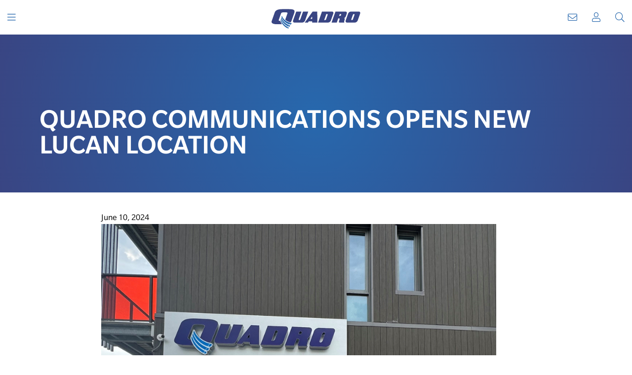

--- FILE ---
content_type: text/html; charset=UTF-8
request_url: https://www.quadro.net/news-blog/quadro-communications-opens-new-lucan-location/?category=83
body_size: 11939
content:
<!doctype html>
<html class="no-js static-navbar " lang="en-CA">
<head>
	<meta charset="UTF-8">
	<meta http-equiv="X-UA-Compatible" content="IE=edge">
	<meta name="viewport" content="width=device-width, initial-scale=1">
	<title>Quadro Communications Opens New Lucan Location - Quadro</title>
	<link rel="profile" href="http://gmpg.org/xfn/11"/>
	<link rel="pingback" href="https://www.quadro.net/wp/xmlrpc.php"/>
	<meta name='robots' content='index, follow, max-image-preview:large, max-snippet:-1, max-video-preview:-1' />

	<!-- This site is optimized with the Yoast SEO plugin v19.6.1 - https://yoast.com/wordpress/plugins/seo/ -->
	<meta name="description" content="Visit Quadro Communications&#039; new Lucan store, 280 Main Street! Offering exceptional telecom services. Kirkton office is closed." />
	<link rel="canonical" href="https://www.quadro.net/news-blog/quadro-communications-opens-new-lucan-location/" />
	<meta property="og:locale" content="en_US" />
	<meta property="og:type" content="article" />
	<meta property="og:title" content="Quadro Communications Opens New Lucan Location - Quadro" />
	<meta property="og:description" content="Visit Quadro Communications&#039; new Lucan store, 280 Main Street! Offering exceptional telecom services. Kirkton office is closed." />
	<meta property="og:url" content="https://www.quadro.net/news-blog/quadro-communications-opens-new-lucan-location/" />
	<meta property="og:site_name" content="Quadro" />
	<meta property="article:publisher" content="https://www.facebook.com/QuadroCommunications/" />
	<meta property="article:published_time" content="2024-06-10T16:50:02+00:00" />
	<meta property="article:modified_time" content="2024-06-10T16:55:18+00:00" />
	<meta property="og:image" content="https://www.quadro.net/app/uploads/2024/06/June-10-blog-feature-Image-800x450-Lucan.png" />
	<meta property="og:image:width" content="800" />
	<meta property="og:image:height" content="450" />
	<meta property="og:image:type" content="image/png" />
	<meta name="author" content="Maggie Whitcroft" />
	<meta name="twitter:card" content="summary_large_image" />
	<meta name="twitter:creator" content="@QuadroNews" />
	<meta name="twitter:site" content="@QuadroNews" />
	<meta name="twitter:label1" content="Written by" />
	<meta name="twitter:data1" content="Maggie Whitcroft" />
	<meta name="twitter:label2" content="Est. reading time" />
	<meta name="twitter:data2" content="1 minute" />
	<script type="application/ld+json" class="yoast-schema-graph">{"@context":"https://schema.org","@graph":[{"@type":"WebPage","@id":"https://www.quadro.net/news-blog/quadro-communications-opens-new-lucan-location/","url":"https://www.quadro.net/news-blog/quadro-communications-opens-new-lucan-location/","name":"Quadro Communications Opens New Lucan Location - Quadro","isPartOf":{"@id":"https://www.quadro.net/#website"},"primaryImageOfPage":{"@id":"https://www.quadro.net/news-blog/quadro-communications-opens-new-lucan-location/#primaryimage"},"image":{"@id":"https://www.quadro.net/news-blog/quadro-communications-opens-new-lucan-location/#primaryimage"},"thumbnailUrl":"https://www.quadro.net/app/uploads/2024/06/June-10-blog-feature-Image-800x450-Lucan.png","datePublished":"2024-06-10T16:50:02+00:00","dateModified":"2024-06-10T16:55:18+00:00","author":{"@id":"https://www.quadro.net/#/schema/person/57b3894a3841a657303eb5986af67153"},"description":"Visit Quadro Communications' new Lucan store, 280 Main Street! Offering exceptional telecom services. Kirkton office is closed.","breadcrumb":{"@id":"https://www.quadro.net/news-blog/quadro-communications-opens-new-lucan-location/#breadcrumb"},"inLanguage":"en-CA","potentialAction":[{"@type":"ReadAction","target":["https://www.quadro.net/news-blog/quadro-communications-opens-new-lucan-location/"]}]},{"@type":"ImageObject","inLanguage":"en-CA","@id":"https://www.quadro.net/news-blog/quadro-communications-opens-new-lucan-location/#primaryimage","url":"https://www.quadro.net/app/uploads/2024/06/June-10-blog-feature-Image-800x450-Lucan.png","contentUrl":"https://www.quadro.net/app/uploads/2024/06/June-10-blog-feature-Image-800x450-Lucan.png","width":800,"height":450,"caption":"Quadro Communications opens New Lucan store 280 Main Street on Monday June 10th Kirkton office is now closed to the public."},{"@type":"BreadcrumbList","@id":"https://www.quadro.net/news-blog/quadro-communications-opens-new-lucan-location/#breadcrumb","itemListElement":[{"@type":"ListItem","position":1,"name":"Home","item":"https://www.quadro.net/"},{"@type":"ListItem","position":2,"name":"Blog","item":"https://www.quadro.net/news-blog/"},{"@type":"ListItem","position":3,"name":"Quadro Communications Opens New Lucan Location"}]},{"@type":"WebSite","@id":"https://www.quadro.net/#website","url":"https://www.quadro.net/","name":"Quadro","description":"Telecom done right since 1924","potentialAction":[{"@type":"SearchAction","target":{"@type":"EntryPoint","urlTemplate":"https://www.quadro.net/?s={search_term_string}"},"query-input":"required name=search_term_string"}],"inLanguage":"en-CA"},{"@type":"Person","@id":"https://www.quadro.net/#/schema/person/57b3894a3841a657303eb5986af67153","name":"Maggie Whitcroft","image":{"@type":"ImageObject","inLanguage":"en-CA","@id":"https://www.quadro.net/#/schema/person/image/","url":"https://secure.gravatar.com/avatar/f4bea29d4e2f934bfc8f04f679de23b7?s=96&d=mm&r=g","contentUrl":"https://secure.gravatar.com/avatar/f4bea29d4e2f934bfc8f04f679de23b7?s=96&d=mm&r=g","caption":"Maggie Whitcroft"},"url":"https://www.quadro.net/news-blog/author/maggie/"}]}</script>
	<!-- / Yoast SEO plugin. -->


<link rel='dns-prefetch' href='//pro.fontawesome.com' />
<link rel="stylesheet" href="https://www.quadro.net/app/cache/minify/ad81e.css?x29079" media="all" />


<style id='woocommerce-inline-inline-css' type='text/css'>
.woocommerce form .form-row .required { visibility: visible; }
</style>
<link rel="stylesheet" href="https://www.quadro.net/app/cache/minify/527ab.css?x29079" media="all" />

<link rel='stylesheet' id='fontawesome-css'  href='https://pro.fontawesome.com/releases/v5.15.3/css/all.css?ver=1.1.0' type='text/css' media='all' />
<link rel="stylesheet" href="https://www.quadro.net/app/cache/minify/f3e50.css?x29079" media="all" />







<script  src="https://www.quadro.net/app/cache/minify/70694.js?x29079"></script>



<script type='text/javascript' id='wc-add-to-cart-js-extra'>
/* <![CDATA[ */
var wc_add_to_cart_params = {"ajax_url":"\/wp\/wp-admin\/admin-ajax.php","wc_ajax_url":"\/?wc-ajax=%%endpoint%%","i18n_view_cart":"View cart","cart_url":"https:\/\/www.quadro.net","is_cart":"","cart_redirect_after_add":"no"};
/* ]]> */
</script>
<script  src="https://www.quadro.net/app/cache/minify/44c59.js?x29079"></script>



<link rel="https://api.w.org/" href="https://www.quadro.net/wp-json/" /><link rel="alternate" type="application/json" href="https://www.quadro.net/wp-json/wp/v2/posts/9347" /><link rel='shortlink' href='https://www.quadro.net/?p=9347' />
<link rel="alternate" type="application/json+oembed" href="https://www.quadro.net/wp-json/oembed/1.0/embed?url=https%3A%2F%2Fwww.quadro.net%2Fnews-blog%2Fquadro-communications-opens-new-lucan-location%2F" />
<link rel="alternate" type="text/xml+oembed" href="https://www.quadro.net/wp-json/oembed/1.0/embed?url=https%3A%2F%2Fwww.quadro.net%2Fnews-blog%2Fquadro-communications-opens-new-lucan-location%2F&#038;format=xml" />
<!-- Google Tag Manager -->
<script>(function(w,d,s,l,i){w[l]=w[l]||[];w[l].push({'gtm.start':
new Date().getTime(),event:'gtm.js'});var f=d.getElementsByTagName(s)[0],
j=d.createElement(s),dl=l!='dataLayer'?'&l='+l:'';j.async=true;j.src=
'https://www.googletagmanager.com/gtm.js?id='+i+dl;f.parentNode.insertBefore(j,f);
})(window,document,'script','dataLayer','GTM-KXTXFPL');</script>
<!-- Google tag (gtag.js) --> <script async src="https://www.googletagmanager.com/gtag/js?id=G-2RZFCKGTKN"></script> <script> window.dataLayer = window.dataLayer || []; function gtag(){dataLayer.push(arguments);} gtag('js', new Date()); gtag('config', 'G-2RZFCKGTKN'); </script>

<!-- End Google Tag Manager -->
<!-- Global site tag (gtag.js) - Google Analytics -->
<script async src="https://www.googletagmanager.com/gtag/js?id=UA-73092227-1"></script>
<script>
 window.dataLayer = window.dataLayer || [];
 function gtag(){dataLayer.push(arguments);}
 gtag('js', new Date());
 gtag('config', 'UA-73092227-1');
</script>
<!-- Hotjar Tracking Code for https://www.quadro.net/ -->
<script>
    (function(h,o,t,j,a,r){
        h.hj=h.hj||function(){(h.hj.q=h.hj.q||[]).push(arguments)};
        h._hjSettings={hjid:3367201,hjsv:6};
        a=o.getElementsByTagName('head')[0];
        r=o.createElement('script');r.async=1;
        r.src=t+h._hjSettings.hjid+j+h._hjSettings.hjsv;
        a.appendChild(r);
    })(window,document,'https://static.hotjar.com/c/hotjar-','.js?sv=');
</script><script type="text/javascript">var ajaxurl = "https://www.quadro.net/wp/wp-admin/admin-ajax.php";</script>	<noscript><style>.woocommerce-product-gallery{ opacity: 1 !important; }</style></noscript>
	<meta name="generator" content="Powered by WPBakery Page Builder - drag and drop page builder for WordPress."/>
<!--[if lte IE 9]><link rel="stylesheet" type="text/css" href="https://www.quadro.net/app/mu-plugins/js_composer/assets/css/vc_lte_ie9.min.css?x29079" media="screen"><![endif]--><link rel="icon" href="https://www.quadro.net/app/uploads/2019/03/cropped-favicon-32x32.png?x29079" sizes="32x32" />
<link rel="icon" href="https://www.quadro.net/app/uploads/2019/03/cropped-favicon-192x192.png?x29079" sizes="192x192" />
<link rel="apple-touch-icon" href="https://www.quadro.net/app/uploads/2019/03/cropped-favicon-180x180.png?x29079" />
<meta name="msapplication-TileImage" content="https://www.quadro.net/app/uploads/2019/03/cropped-favicon-270x270.png" />
<noscript><style type="text/css"> .wpb_animate_when_almost_visible { opacity: 1; }</style></noscript></head>
<body class="post-template-default single single-post postid-9347 single-format-standard theme-tbk-base woocommerce-no-js post-quadro-communications-opens-new-lucan-location wpb-js-composer js-comp-ver-5.7 vc_responsive" >
<a class="skip-to-content sr-only sr-only-focusable" href="#main">
	Skip to content</a>
<header class="banner navbar navbar-static-top left-slideout side-slideout">
		<div class="container-fluid navbar-flex primary-nav">
		<div class="navbar-menu navbar-menu-left visible-menu-break">
							<button type="button" class="navbar-toggle primary-navbar-toggle " data-toggle="collapse" data-target="#primary-navbar-collapse" aria-expanded="false">
					<span class="icon icon-menu fal fa-bars"></span>
					<span class="btn-text sr-only">Menu</span>
				</button>
					</div>
		<div class="navbar-menu navbar-menu-left hidden-menu-break">
			<nav class="navbar-main">
				<ul id="menu-main-menu" class="nav navbar-nav"><li id="menu-item-169" class="menu-item menu-item-type-post_type menu-item-object-page menu-item-has-children dropdown menu-mobility menu-mobility dropdown menu-item-169"><a href="#" class="dropdown-toggle" data-toggle="dropdown" role="button" aria-haspopup="true" aria-expanded="true">Mobility</a>
<ul class="dropdown-menu">
	<li id="menu-item-2971" class="menu-item menu-item-type-post_type menu-item-object-templatera dropdown-inner menu-mega-menu-mobility menu-mega-menu-mobility menu-item-2971"><div class="vc_row wpb_row vc_row-fluid"><div class="wpb_column vc_column_container vc_col-sm-12"><div class="vc_column-inner"><div class="wpb_wrapper">	<nav class="list-pages-nav" aria-label="Mobility menu">
		<ul class="list-pages-nav-list list-pages-nav-list-child">
							<li>
					<a class="list-pages-nav-list-child-item" href="https://www.quadro.net/product-category/mobility/devices/">Devices<i class="icon-chevron-right"></i></a>											<nav aria-label="Devices categories">
							<ul class="list-pages-nav-list">
																	<li>
										<a href="https://www.quadro.net/product-category/mobility/devices/zte-phone-mobility-affordable/">Other</a>
									</li>
																	<li>
										<a href="https://www.quadro.net/product-category/mobility/devices/apple-iphone/">Apple</a>
									</li>
																	<li>
										<a href="https://www.quadro.net/product-category/mobility/devices/samsung/">Samsung</a>
									</li>
																	<li>
										<a href="https://www.quadro.net/product-category/mobility/devices/google/">Google</a>
									</li>
																<li>
									<a href="/mobility/bring-your-own-device">Bring Your Own Device</a>
								</li>
							</ul>
						</nav>
									</li>
			
																																																																																																																																																																																																																																																																																																																												<li>
					<ul class="list-pages-nav-list">
						<li><a class="list-pages-nav-list-child-item" href="https://www.quadro.net/mobility/device-faq/">Device FAQ<i class="icon-chevron-right"></i></a></li><li><a class="list-pages-nav-list-child-item" href="https://www.quadro.net/mobility/accessories/">Accessories<i class="icon-chevron-right"></i></a></li><li><a class="list-pages-nav-list-child-item" href="https://www.quadro.net/mobility/personal-plans/">Personal Plans<i class="icon-chevron-right"></i></a></li><li><a class="list-pages-nav-list-child-item" href="https://www.quadro.net/mobility/travel/">Travel Packages<i class="icon-chevron-right"></i></a></li><li><a class="list-pages-nav-list-child-item" href="https://www.quadro.net/mobility/e9-1-1/">Enhanced 911 &#8211; E9-1-1<i class="icon-chevron-right"></i></a></li><li><a class="list-pages-nav-list-child-item" href="https://www.quadro.net/mobility/alert-ready/">Alert Ready<i class="icon-chevron-right"></i></a></li>					</ul>
				</li>
										<li>
					<ul class="list-pages-nav-list">
						<li><a class="list-pages-nav-list-child-item" href="https://www.quadro.net/about-quadro/our-network/">Our Network<i class="icon-chevron-right"></i></a></li><li><a class="list-pages-nav-list-child-item" href="https://www.quadro.net/about-quadro/why-choose-quadro/">Why Choose Quadro?<i class="icon-chevron-right"></i></a></li>					</ul>
				</li>
					</ul>
	</nav>
<section class="box-content-container">
		<div class="box-content-container-items">
					<a class="box-content" href="http://www.quadro.net/mobility/devices/" rel="" target="" title="General Subpage">
				<div class="box-content-box bg-cover" style="background-image: url(https://www.quadro.net/app/uploads/2019/04/Mobility-Index-Page_1600px.png);">
									<div class="box-content-box-overlay box-content-box-overlay-gradient"></div>
												<div class="box-content-heading text-light">All Your Mobile Needs</div>
			</div>
			</a>
	
	</div>
</section>
</div></div></div></div></li>
</ul>
</li>
<li id="menu-item-170" class="menu-item menu-item-type-post_type menu-item-object-page menu-item-has-children dropdown menu-internet menu-internet dropdown menu-item-170"><a href="#" class="dropdown-toggle" data-toggle="dropdown" role="button" aria-haspopup="true" aria-expanded="true">Internet</a>
<ul class="dropdown-menu">
	<li id="menu-item-331" class="menu-item menu-item-type-post_type menu-item-object-templatera dropdown-inner menu-mega-menu-internet menu-mega-menu-internet menu-item-331"><div class="vc_row wpb_row vc_row-fluid"><div class="wpb_column vc_column_container vc_col-sm-12"><div class="vc_column-inner"><div class="wpb_wrapper">	<nav class="list-pages-nav" aria-label="Internet menu">
		<ul class="list-pages-nav-list list-pages-nav-list-child">
			
																																																																																																																																																					<li>
					<ul class="list-pages-nav-list">
						<li><a class="list-pages-nav-list-child-item" href="https://www.quadro.net/internet/shop-by-speed/">Shop By Speed<i class="icon-chevron-right"></i></a></li><li><a class="list-pages-nav-list-child-item" href="https://www.quadro.net/internet/internet-packages-residential-local/">Internet Packages<i class="icon-chevron-right"></i></a></li><li><a class="list-pages-nav-list-child-item" href="https://www.quadro.net/internet/quadro-wifi-router/">Quadro Managed Wi-Fi Experience<i class="icon-chevron-right"></i></a></li>					</ul>
				</li>
										<li>
					<ul class="list-pages-nav-list">
						<li><a class="list-pages-nav-list-child-item" href="https://www.quadro.net/about-quadro/our-network/">Our Network<i class="icon-chevron-right"></i></a></li><li><a class="list-pages-nav-list-child-item" href="https://www.quadro.net/about-quadro/why-choose-quadro/">Why Choose Quadro?<i class="icon-chevron-right"></i></a></li>					</ul>
				</li>
					</ul>
	</nav>
<section class="box-content-container">
		<div class="box-content-container-items">
					<a class="box-content" href="http://www.quadro.net/support/services-support/internet/" rel="" target="" title="General Subpage">
				<div class="box-content-box bg-cover" style="background-image: url(https://www.quadro.net/app/uploads/2019/04/Internet-and-WiFI_1400px.png);">
									<div class="box-content-box-overlay box-content-box-overlay-gradient"></div>
												<div class="box-content-heading text-light">Best in Class Speeds &amp; WiFi</div>
			</div>
			</a>
	
	</div>
</section>
</div></div></div></div></li>
</ul>
</li>
<li id="menu-item-4635" class="menu-item menu-item-type-post_type menu-item-object-page menu-item-has-children dropdown menu-qtv menu-qtv dropdown menu-item-4635"><a href="#" class="dropdown-toggle" data-toggle="dropdown" role="button" aria-haspopup="true" aria-expanded="true">QTV</a>
<ul class="dropdown-menu">
	<li id="menu-item-4636" class="menu-item menu-item-type-post_type menu-item-object-templatera dropdown-inner menu-mega-menu-qtv menu-mega-menu-qtv menu-item-4636"><div class="vc_row wpb_row vc_row-fluid"><div class="wpb_column vc_column_container vc_col-sm-12"><div class="vc_column-inner"><div class="wpb_wrapper">	<nav class="list-pages-nav" aria-label="Qtv menu">
		<ul class="list-pages-nav-list list-pages-nav-list-child">
			
																																																																																																																																																																																																																																																																																																																																	<li>
					<ul class="list-pages-nav-list">
						<li><a class="list-pages-nav-list-child-item" href="https://www.quadro.net/qtv/packages/">Packages<i class="icon-chevron-right"></i></a></li><li><a class="list-pages-nav-list-child-item" href="https://www.quadro.net/qtv/byod/">BYOD<i class="icon-chevron-right"></i></a></li><li><a class="list-pages-nav-list-child-item" href="https://www.quadro.net/qtv/channels/">Channels<i class="icon-chevron-right"></i></a></li><li><a class="list-pages-nav-list-child-item" href="https://www.quadro.net/qtv/qtv-how-to-videos/">Qtv How to Videos<i class="icon-chevron-right"></i></a></li><li><a class="list-pages-nav-list-child-item" href="https://www.quadro.net/qtv/free-previews/">Free Previews<i class="icon-chevron-right"></i></a></li><li><a class="list-pages-nav-list-child-item" href="https://www.quadro.net/qtv/watch-tv-everywhere/">Watch TV Everywhere<i class="icon-chevron-right"></i></a></li><li><a class="list-pages-nav-list-child-item" href="https://www.quadro.net/qtv/dazn-sports/">DAZN Sports<i class="icon-chevron-right"></i></a></li>					</ul>
				</li>
										<li>
					<ul class="list-pages-nav-list">
						<li><a class="list-pages-nav-list-child-item" href="https://www.quadro.net/about-quadro/our-network/">Our Network<i class="icon-chevron-right"></i></a></li><li><a class="list-pages-nav-list-child-item" href="https://www.quadro.net/about-quadro/why-choose-quadro/">Why Choose Quadro?<i class="icon-chevron-right"></i></a></li>					</ul>
				</li>
					</ul>
	</nav>
<section class="box-content-container">
		<div class="box-content-container-items">
					<div class="box-content">
				<div class="box-content-box bg-cover" style="background-image: url(https://www.quadro.net/app/uploads/2019/04/WatchingTV_Index_1400px.png);">
									<div class="box-content-box-overlay box-content-box-overlay-gradient"></div>
												<div class="box-content-heading text-light">Digital TV for Your Family and Budget</div>
			</div>
			</div>
	
	</div>
</section>
</div></div></div></div></li>
</ul>
</li>
<li id="menu-item-172" class="menu-item menu-item-type-post_type menu-item-object-page menu-item-has-children dropdown menu-home-phone menu-home-phone dropdown menu-item-172"><a href="#" class="dropdown-toggle" data-toggle="dropdown" role="button" aria-haspopup="true" aria-expanded="true">Home Phone</a>
<ul class="dropdown-menu">
	<li id="menu-item-333" class="menu-item menu-item-type-post_type menu-item-object-templatera dropdown-inner menu-mega-menu-home-phone menu-mega-menu-home-phone menu-item-333"><div class="vc_row wpb_row vc_row-fluid"><div class="wpb_column vc_column_container vc_col-sm-12"><div class="vc_column-inner"><div class="wpb_wrapper">	<nav class="list-pages-nav" aria-label="Home Phone menu">
		<ul class="list-pages-nav-list list-pages-nav-list-child">
			
																																																																																																																																																																																																<li>
					<ul class="list-pages-nav-list">
						<li><a class="list-pages-nav-list-child-item" href="https://www.quadro.net/home-phone/rates-features/">Rates &#038; Features<i class="icon-chevron-right"></i></a></li><li><a class="list-pages-nav-list-child-item" href="https://www.quadro.net/home-phone/long-distance/">Long Distance<i class="icon-chevron-right"></i></a></li><li><a class="list-pages-nav-list-child-item" href="https://www.quadro.net/home-phone/toll-free/">Toll Free<i class="icon-chevron-right"></i></a></li><li><a class="list-pages-nav-list-child-item" href="https://www.quadro.net/home-phone/local-calling-areas/">Local Calling Areas<i class="icon-chevron-right"></i></a></li>					</ul>
				</li>
										<li>
					<ul class="list-pages-nav-list">
						<li><a class="list-pages-nav-list-child-item" href="https://www.quadro.net/about-quadro/our-network/">Our Network<i class="icon-chevron-right"></i></a></li><li><a class="list-pages-nav-list-child-item" href="https://www.quadro.net/about-quadro/why-choose-quadro/">Why Choose Quadro?<i class="icon-chevron-right"></i></a></li>					</ul>
				</li>
					</ul>
	</nav>
<section class="box-content-container">
		<div class="box-content-container-items">
					<a class="box-content" href="http://www.quadro.net/home-phone/" rel="" target="" title="General Subpage">
				<div class="box-content-box bg-cover" style="background-image: url(https://www.quadro.net/app/uploads/2019/04/HomePhone_Index_1400px.png);">
									<div class="box-content-box-overlay box-content-box-overlay-gradient"></div>
												<div class="box-content-heading text-light">Stay Connected When at Home</div>
			</div>
			</a>
	
	</div>
</section>
</div></div></div></div></li>
</ul>
</li>
<li id="menu-item-7053" class="menu-item menu-item-type-post_type menu-item-object-page menu-fibre-projects menu-fibre-projects menu-item-7053"><a href="https://www.quadro.net/fibre-projects/">Fibre Projects</a></li>
<li id="menu-item-6026" class="menu-item menu-item-type-custom menu-item-object-custom menu-shop-residential-services menu-shop-residential-services menu-item-6026"><a target="_blank" rel="noopener" href="https://quadro.smarthub.coop/Shop.html">Shop Residential Services</a></li>
</ul>			</nav>
		</div>
		<div class="navbar-header">
						<a class="navbar-brand-link" href="https://www.quadro.net/" title="Home">
									<img class="navbar-brand" src="https://www.quadro.net/app/uploads/2020/11/logo-blue.svg?x29079" alt="Quadro">
							</a>
					</div>
		<div class="navbar-menu navbar-menu-right">
			<nav class="navbar-main hidden-menu-break">
				<ul id="menu-secondary-menu" class="nav navbar-nav navbar-right"><li id="menu-item-295" class="menu-item menu-item-type-post_type menu-item-object-page menu-item-has-children dropdown menu-business menu-business dropdown menu-item-295"><a href="#" class="dropdown-toggle" data-toggle="dropdown" role="button" aria-haspopup="true" aria-expanded="true">Business</a>
<ul class="dropdown-menu">
	<li id="menu-item-335" class="menu-item menu-item-type-post_type menu-item-object-templatera dropdown-inner menu-mega-menu-business menu-mega-menu-business menu-item-335"><div class="vc_row wpb_row vc_row-fluid"><div class="wpb_column vc_column_container vc_col-sm-12"><div class="vc_column-inner"><div class="wpb_wrapper">	<nav class="list-pages-nav" aria-label="Business menu">
		<ul class="list-pages-nav-list list-pages-nav-list-child">
			
																																						<li>
								<a class="list-pages-nav-list-child-item" href="https://www.quadro.net/business/voice-services/">Voice Services<i class="icon-chevron-right"></i></a>								<nav aria-label="Voice Services menu">
									<ul class="list-pages-nav-list">
																					<li>
												<a href="https://www.quadro.net/business/voice-services/phone-systems/">Phone Systems</a>
											</li>
																					<li>
												<a href="https://www.quadro.net/business/voice-services/business-phone-service-rates/">Business Phone Service Rates</a>
											</li>
																					<li>
												<a href="https://www.quadro.net/business/voice-services/onsite-or-hosted/">Onsite or Hosted</a>
											</li>
																					<li>
												<a href="https://www.quadro.net/business/voice-services/mobile-solutions/">Mobile Solutions</a>
											</li>
																			</ul>
								</nav>
							</li>
																																																																																						<li>
								<a class="list-pages-nav-list-child-item" href="https://www.quadro.net/business/business-internet/">Business Internet<i class="icon-chevron-right"></i></a>								<nav aria-label="Business Internet menu">
									<ul class="list-pages-nav-list">
																					<li>
												<a href="https://www.quadro.net/business/business-internet/enterprise-internet-packages/">Enterprise Internet Packages</a>
											</li>
																					<li>
												<a href="https://www.quadro.net/business/business-internet/business-internet-packages/">Business Internet Packages</a>
											</li>
																			</ul>
								</nav>
							</li>
																																											<li>
								<a class="list-pages-nav-list-child-item" href="https://www.quadro.net/business/hardware-support-services/">Hardware Support Services<i class="icon-chevron-right"></i></a>								<nav aria-label="Hardware Support Services menu">
									<ul class="list-pages-nav-list">
																					<li>
												<a href="https://www.quadro.net/business/hardware-support-services/computer-repair-tune-up-services/">Computer Repair &#038; Tune-Up Services</a>
											</li>
																			</ul>
								</nav>
							</li>
																									<li>
					<ul class="list-pages-nav-list">
						<li><a class="list-pages-nav-list-child-item" href="https://www.quadro.net/business/managed-network-i-t-services/">Managed Network &#038; I.T. Services<i class="icon-chevron-right"></i></a></li>					</ul>
				</li>
										<li>
					<ul class="list-pages-nav-list">
						<li><a class="list-pages-nav-list-child-item" href="https://www.quadro.net/about-quadro/our-network/">Our Network<i class="icon-chevron-right"></i></a></li><li><a class="list-pages-nav-list-child-item" href="https://www.quadro.net/about-quadro/why-choose-quadro/">Why Choose Quadro?<i class="icon-chevron-right"></i></a></li><li><a class="list-pages-nav-list-child-item" href="https://www.quadro.net/news-blog/quadro-communications-opens-new-lucan-location/">Quadro Communications Opens New Lucan Location<i class="icon-chevron-right"></i></a></li>					</ul>
				</li>
					</ul>
	</nav>
<section class="box-content-container">
		<div class="box-content-container-items">
					<a class="box-content" href="http://www.quadro.net/business/" rel="" target="" title="General Subpage">
				<div class="box-content-box bg-cover" style="background-image: url(https://www.quadro.net/app/uploads/2019/03/a80cb5e83bba81567fa04ddef62e2a22866bfa29.jpg);">
									<div class="box-content-box-overlay box-content-box-overlay-gradient"></div>
												<div class="box-content-heading text-light">All Your Business Telecom Needs in 1 Place</div>
			</div>
			</a>
	
	</div>
</section>
</div></div></div></div></li>
</ul>
</li>
<li id="menu-item-2248" class="menu-item menu-item-type-post_type menu-item-object-page menu-item-has-children dropdown menu-quad-squad menu-quad-squad dropdown menu-item-2248"><a href="#" class="dropdown-toggle" data-toggle="dropdown" role="button" aria-haspopup="true" aria-expanded="true">Quad Squad</a>
<ul class="dropdown-menu">
	<li id="menu-item-336" class="menu-item menu-item-type-post_type menu-item-object-templatera dropdown-inner menu-mega-menu-quad-squad menu-mega-menu-quad-squad menu-item-336"><div class="vc_row wpb_row vc_row-fluid"><div class="wpb_column vc_column_container vc_col-sm-12"><div class="vc_column-inner"><div class="wpb_wrapper">	<nav class="list-pages-nav" aria-label="Quad Squad menu">
		<ul class="list-pages-nav-list list-pages-nav-list-child">
			
																																						<li>
								<a class="list-pages-nav-list-child-item" href="https://www.quadro.net/quadsquad/tune-up-services/">Tune-up Services<i class="icon-chevron-right"></i></a>								<nav aria-label="Tune-up Services menu">
									<ul class="list-pages-nav-list">
																					<li>
												<a href="https://www.quadro.net/quadsquad/tune-up-services/basic-diagnostic-system-tune-up/">Basic Diagnostic/System Tune-Up</a>
											</li>
																					<li>
												<a href="https://www.quadro.net/quadsquad/tune-up-services/diagnostic-repair/">Diagnostic &#038; Repair</a>
											</li>
																					<li>
												<a href="https://www.quadro.net/quadsquad/tune-up-services/cleaning-maintenance/">Cleaning &#038; Maintenance</a>
											</li>
																			</ul>
								</nav>
							</li>
																																											<li>
								<a class="list-pages-nav-list-child-item" href="https://www.quadro.net/quadsquad/installation-services/">Installation Services<i class="icon-chevron-right"></i></a>								<nav aria-label="Installation Services menu">
									<ul class="list-pages-nav-list">
																					<li>
												<a href="https://www.quadro.net/quadsquad/installation-services/router-installation/">Router Installation</a>
											</li>
																					<li>
												<a href="https://www.quadro.net/quadsquad/installation-services/software-install/">Software Install</a>
											</li>
																					<li>
												<a href="https://www.quadro.net/quadsquad/installation-services/component-install/">Component Install</a>
											</li>
																			</ul>
								</nav>
							</li>
																																											<li>
								<a class="list-pages-nav-list-child-item" href="https://www.quadro.net/quadsquad/setup-training-services/">Setup &#038; Training Services<i class="icon-chevron-right"></i></a>								<nav aria-label="Setup &#038; Training Services menu">
									<ul class="list-pages-nav-list">
																					<li>
												<a href="https://www.quadro.net/quadsquad/setup-training-services/training/">Training</a>
											</li>
																					<li>
												<a href="https://www.quadro.net/quadsquad/setup-training-services/device-computer-setup/">Device &#038; Computer Setup</a>
											</li>
																			</ul>
								</nav>
							</li>
																																											<li>
								<a class="list-pages-nav-list-child-item" href="https://www.quadro.net/quadsquad/data-migration-backup/">Data Migration &#038; Backup<i class="icon-chevron-right"></i></a>								<nav aria-label="Data Migration &#038; Backup menu">
									<ul class="list-pages-nav-list">
																					<li>
												<a href="https://www.quadro.net/quadsquad/data-migration-backup/data-to-usb-backup/">Data to USB Backup</a>
											</li>
																					<li>
												<a href="https://www.quadro.net/quadsquad/data-migration-backup/data-migration/">Data Migration</a>
											</li>
																			</ul>
								</nav>
							</li>
																																																																																																																																																										<li>
					<ul class="list-pages-nav-list">
						<li><a class="list-pages-nav-list-child-item" href="https://www.quadro.net/quadsquad/our-technicians/">Our Technicians<i class="icon-chevron-right"></i></a></li><li><a class="list-pages-nav-list-child-item" href="https://www.quadro.net/quadsquad/service-areas/">Service Areas<i class="icon-chevron-right"></i></a></li><li><a class="list-pages-nav-list-child-item" href="https://www.quadro.net/quadsquad/remote-support/">Remote Support<i class="icon-chevron-right"></i></a></li>					</ul>
				</li>
								</ul>
	</nav>
<section class="box-content-container">
		<div class="box-content-container-items">
					<a class="box-content" href="http://www.quadro.net/quadsquad/" rel="" target="" title="General Subpage">
				<div class="box-content-box bg-cover" style="background-image: url(https://www.quadro.net/app/uploads/2019/04/QuadSquad_Index_1400px.png);">
									<div class="box-content-box-overlay box-content-box-overlay-gradient"></div>
												<div class="box-content-heading text-light">From Diagnostics to Repair, Maintenance and Installs</div>
			</div>
			</a>
	
	</div>
</section>
</div></div></div></div></li>
</ul>
</li>
<li id="menu-item-297" class="menu-item menu-item-type-post_type menu-item-object-page menu-item-has-children dropdown menu-support menu-support dropdown menu-item-297"><a href="#" class="dropdown-toggle" data-toggle="dropdown" role="button" aria-haspopup="true" aria-expanded="true">Support</a>
<ul class="dropdown-menu">
	<li id="menu-item-337" class="menu-item menu-item-type-post_type menu-item-object-templatera dropdown-inner menu-mega-menu-support menu-mega-menu-support menu-item-337"><div class="vc_row wpb_row vc_row-fluid"><div class="wpb_column vc_column_container vc_col-sm-12"><div class="vc_column-inner"><div class="wpb_wrapper">	<nav class="list-pages-nav" aria-label="Support menu">
		<ul class="list-pages-nav-list list-pages-nav-list-child">
			
																																						<li>
								<a class="list-pages-nav-list-child-item" href="https://www.quadro.net/support/services-support/">Services Support<i class="icon-chevron-right"></i></a>								<nav aria-label="Services Support menu">
									<ul class="list-pages-nav-list">
																					<li>
												<a href="https://www.quadro.net/support/services-support/mobility/">Mobility</a>
											</li>
																					<li>
												<a href="https://www.quadro.net/support/services-support/internet/">Internet</a>
											</li>
																					<li>
												<a href="https://www.quadro.net/support/services-support/email-support/">Email Support</a>
											</li>
																					<li>
												<a href="https://www.quadro.net/support/services-support/home-phone/">Home Phone</a>
											</li>
																			</ul>
								</nav>
							</li>
																																																																																						<li>
								<a class="list-pages-nav-list-child-item" href="https://www.quadro.net/support/contact-us/">Contact Us<i class="icon-chevron-right"></i></a>								<nav aria-label="Contact Us menu">
									<ul class="list-pages-nav-list">
																					<li>
												<a href="https://www.quadro.net/support/contact-us/phone-and-email-2/">Phone and Email</a>
											</li>
																					<li>
												<a href="https://www.quadro.net/support/contact-us/holiday-hours/">Holiday Hours</a>
											</li>
																					<li>
												<a href="https://www.quadro.net/support/contact-us/careers/">Careers</a>
											</li>
																			</ul>
								</nav>
							</li>
																																											<li>
								<a class="list-pages-nav-list-child-item" href="https://www.quadro.net/support/locations/">Locations<i class="icon-chevron-right"></i></a>								<nav aria-label="Locations menu">
									<ul class="list-pages-nav-list">
																					<li>
												<a href="https://www.quadro.net/support/locations/service-area/">Service Area</a>
											</li>
																					<li>
												<a href="https://www.quadro.net/support/locations/lucan/">Lucan Location</a>
											</li>
																					<li>
												<a href="https://www.quadro.net/support/locations/st-marys-location/">St. Marys Location</a>
											</li>
																					<li>
												<a href="https://www.quadro.net/support/locations/mitchell-location/">Mitchell Location</a>
											</li>
																			</ul>
								</nav>
							</li>
																																																																																																															<li>
					<ul class="list-pages-nav-list">
						<li><a class="list-pages-nav-list-child-item" href="https://www.quadro.net/support/cable-locates/">Cable Locates<i class="icon-chevron-right"></i></a></li><li><a class="list-pages-nav-list-child-item" href="https://www.quadro.net/support/update-voip-e-911/">Update Voip E-911<i class="icon-chevron-right"></i></a></li><li><a class="list-pages-nav-list-child-item" href="https://www.quadro.net/support/smarthub/">SmartHub<i class="icon-chevron-right"></i></a></li>					</ul>
				</li>
								</ul>
	</nav>
</div></div></div></div></li>
</ul>
</li>
</ul>			</nav>
			<a class="navbar-toggle user-link" href="https://webmail.quadro.net/" target="_blank" title="Go to Quadro WebMail">
				<span class="icon icon-email fal fa-envelope"></span>
				<span class="sr-only">WebMail</span>
			</a>
							<a class="navbar-toggle user-link" href="https://quadro.smarthub.coop/Login.html" title="Go to my account" target="_blank">
					<span class="icon icon-user fal fa-user"></span>
					<span class="btn-text sr-only">My Account</span>
				</a>
						<div class="navbar-search dropdown">
	<button class="navbar-toggle navbar-search-button dropdown-toggle" id="navbar-search-button" data-toggle="dropdown" aria-haspopup="true" aria-expanded="false" title="Search Quadro">
		<span class="navbar-search-button-text sr-only">Search</span>
		<span class="navbar-search-button-icon icon-search fal fa-search"></span>
	</button>
	<div class="dropdown-menu navbar-search-dropdown-menu" aria-labelledby="navbar-search-button">
		<div class="navbar-search-dropdown-menu-container container-fluid">
			<form class="navbar-search-form" method="get" action="https://www.quadro.net/">
				<label class="sr-only" for="navbar-search-input">Search query</label>
				<input class="navbar-search-form-control" id="navbar-search-input" type="search" placeholder="Search" name="s" value="" autofocus>
				<button class="navbar-search-form-submit-button" type="submit">
					<span class="navbar-search-form-submit-button-icon icon-search fal fa-search"></span>
					<span class="sr-only">Search</span>
				</button>
			</form>
		</div>
	</div>
</div>
		</div>
		<div class="collapse navbar-collapse primary-navbar-collapse slideout" tabindex="-1" id="primary-navbar-collapse">
			<button type="button" class="navbar-toggle slideout-toggle-close" data-toggle="collapse" aria-expanded="true" data-target="#primary-navbar-collapse">
				<span class="icon icon-close fal fa-times"></span>
				<span class="btn-text sr-only">Close</span>
			</button>
			<div class="clearfix"></div>
			<div class="primary-navbar-collapse-inner">
				<nav>
					<ul id="menu-main-menu-1" class="nav navbar-nav visible-menu-break"><li class="menu-item menu-item-type-post_type menu-item-object-page menu-item-has-children menu-mobility dropdown menu-item-169"><a href="https://www.quadro.net/mobility/" class="dropdown-toggle" data-toggle="dropdown" role="button" aria-haspopup="true" aria-expanded="false">Mobility</a>
<ul class="dropdown-menu">
	<li class="menu-item menu-item-type-post_type menu-item-object-templatera menu-mega-menu-mobility menu-item-2971"><div class="vc_row wpb_row vc_row-fluid"><div class="wpb_column vc_column_container vc_col-sm-12"><div class="vc_column-inner"><div class="wpb_wrapper">	<nav class="list-pages-nav" aria-label="Mobility menu">
		<ul class="list-pages-nav-list list-pages-nav-list-child">
							<li>
					<a class="list-pages-nav-list-child-item" href="https://www.quadro.net/product-category/mobility/devices/">Devices<i class="icon-chevron-right"></i></a>											<nav aria-label="Devices categories">
							<ul class="list-pages-nav-list">
																	<li>
										<a href="https://www.quadro.net/product-category/mobility/devices/zte-phone-mobility-affordable/">Other</a>
									</li>
																	<li>
										<a href="https://www.quadro.net/product-category/mobility/devices/apple-iphone/">Apple</a>
									</li>
																	<li>
										<a href="https://www.quadro.net/product-category/mobility/devices/samsung/">Samsung</a>
									</li>
																	<li>
										<a href="https://www.quadro.net/product-category/mobility/devices/google/">Google</a>
									</li>
																<li>
									<a href="/mobility/bring-your-own-device">Bring Your Own Device</a>
								</li>
							</ul>
						</nav>
									</li>
			
																																																																																																																																																																																																																																																																																																																												<li>
					<ul class="list-pages-nav-list">
						<li><a class="list-pages-nav-list-child-item" href="https://www.quadro.net/mobility/device-faq/">Device FAQ<i class="icon-chevron-right"></i></a></li><li><a class="list-pages-nav-list-child-item" href="https://www.quadro.net/mobility/accessories/">Accessories<i class="icon-chevron-right"></i></a></li><li><a class="list-pages-nav-list-child-item" href="https://www.quadro.net/mobility/personal-plans/">Personal Plans<i class="icon-chevron-right"></i></a></li><li><a class="list-pages-nav-list-child-item" href="https://www.quadro.net/mobility/travel/">Travel Packages<i class="icon-chevron-right"></i></a></li><li><a class="list-pages-nav-list-child-item" href="https://www.quadro.net/mobility/e9-1-1/">Enhanced 911 &#8211; E9-1-1<i class="icon-chevron-right"></i></a></li><li><a class="list-pages-nav-list-child-item" href="https://www.quadro.net/mobility/alert-ready/">Alert Ready<i class="icon-chevron-right"></i></a></li>					</ul>
				</li>
										<li>
					<ul class="list-pages-nav-list">
						<li><a class="list-pages-nav-list-child-item" href="https://www.quadro.net/about-quadro/our-network/">Our Network<i class="icon-chevron-right"></i></a></li><li><a class="list-pages-nav-list-child-item" href="https://www.quadro.net/about-quadro/why-choose-quadro/">Why Choose Quadro?<i class="icon-chevron-right"></i></a></li>					</ul>
				</li>
					</ul>
	</nav>
<section class="box-content-container">
		<div class="box-content-container-items">
					<a class="box-content" href="http://www.quadro.net/mobility/devices/" rel="" target="" title="General Subpage">
				<div class="box-content-box bg-cover" style="background-image: url(https://www.quadro.net/app/uploads/2019/04/Mobility-Index-Page_1600px.png);">
									<div class="box-content-box-overlay box-content-box-overlay-gradient"></div>
												<div class="box-content-heading text-light">All Your Mobile Needs</div>
			</div>
			</a>
	
	</div>
</section>
</div></div></div></div></li>
</ul>
</li>
<li class="menu-item menu-item-type-post_type menu-item-object-page menu-item-has-children menu-internet dropdown menu-item-170"><a href="https://www.quadro.net/internet/" class="dropdown-toggle" data-toggle="dropdown" role="button" aria-haspopup="true" aria-expanded="false">Internet</a>
<ul class="dropdown-menu">
	<li class="menu-item menu-item-type-post_type menu-item-object-templatera menu-mega-menu-internet menu-item-331"><div class="vc_row wpb_row vc_row-fluid"><div class="wpb_column vc_column_container vc_col-sm-12"><div class="vc_column-inner"><div class="wpb_wrapper">	<nav class="list-pages-nav" aria-label="Internet menu">
		<ul class="list-pages-nav-list list-pages-nav-list-child">
			
																																																																																																																																																					<li>
					<ul class="list-pages-nav-list">
						<li><a class="list-pages-nav-list-child-item" href="https://www.quadro.net/internet/shop-by-speed/">Shop By Speed<i class="icon-chevron-right"></i></a></li><li><a class="list-pages-nav-list-child-item" href="https://www.quadro.net/internet/internet-packages-residential-local/">Internet Packages<i class="icon-chevron-right"></i></a></li><li><a class="list-pages-nav-list-child-item" href="https://www.quadro.net/internet/quadro-wifi-router/">Quadro Managed Wi-Fi Experience<i class="icon-chevron-right"></i></a></li>					</ul>
				</li>
										<li>
					<ul class="list-pages-nav-list">
						<li><a class="list-pages-nav-list-child-item" href="https://www.quadro.net/about-quadro/our-network/">Our Network<i class="icon-chevron-right"></i></a></li><li><a class="list-pages-nav-list-child-item" href="https://www.quadro.net/about-quadro/why-choose-quadro/">Why Choose Quadro?<i class="icon-chevron-right"></i></a></li>					</ul>
				</li>
					</ul>
	</nav>
<section class="box-content-container">
		<div class="box-content-container-items">
					<a class="box-content" href="http://www.quadro.net/support/services-support/internet/" rel="" target="" title="General Subpage">
				<div class="box-content-box bg-cover" style="background-image: url(https://www.quadro.net/app/uploads/2019/04/Internet-and-WiFI_1400px.png);">
									<div class="box-content-box-overlay box-content-box-overlay-gradient"></div>
												<div class="box-content-heading text-light">Best in Class Speeds &amp; WiFi</div>
			</div>
			</a>
	
	</div>
</section>
</div></div></div></div></li>
</ul>
</li>
<li class="menu-item menu-item-type-post_type menu-item-object-page menu-item-has-children menu-qtv dropdown menu-item-4635"><a href="https://www.quadro.net/qtv/" class="dropdown-toggle" data-toggle="dropdown" role="button" aria-haspopup="true" aria-expanded="false">QTV</a>
<ul class="dropdown-menu">
	<li class="menu-item menu-item-type-post_type menu-item-object-templatera menu-mega-menu-qtv menu-item-4636"><div class="vc_row wpb_row vc_row-fluid"><div class="wpb_column vc_column_container vc_col-sm-12"><div class="vc_column-inner"><div class="wpb_wrapper">	<nav class="list-pages-nav" aria-label="Qtv menu">
		<ul class="list-pages-nav-list list-pages-nav-list-child">
			
																																																																																																																																																																																																																																																																																																																																	<li>
					<ul class="list-pages-nav-list">
						<li><a class="list-pages-nav-list-child-item" href="https://www.quadro.net/qtv/packages/">Packages<i class="icon-chevron-right"></i></a></li><li><a class="list-pages-nav-list-child-item" href="https://www.quadro.net/qtv/byod/">BYOD<i class="icon-chevron-right"></i></a></li><li><a class="list-pages-nav-list-child-item" href="https://www.quadro.net/qtv/channels/">Channels<i class="icon-chevron-right"></i></a></li><li><a class="list-pages-nav-list-child-item" href="https://www.quadro.net/qtv/qtv-how-to-videos/">Qtv How to Videos<i class="icon-chevron-right"></i></a></li><li><a class="list-pages-nav-list-child-item" href="https://www.quadro.net/qtv/free-previews/">Free Previews<i class="icon-chevron-right"></i></a></li><li><a class="list-pages-nav-list-child-item" href="https://www.quadro.net/qtv/watch-tv-everywhere/">Watch TV Everywhere<i class="icon-chevron-right"></i></a></li><li><a class="list-pages-nav-list-child-item" href="https://www.quadro.net/qtv/dazn-sports/">DAZN Sports<i class="icon-chevron-right"></i></a></li>					</ul>
				</li>
										<li>
					<ul class="list-pages-nav-list">
						<li><a class="list-pages-nav-list-child-item" href="https://www.quadro.net/about-quadro/our-network/">Our Network<i class="icon-chevron-right"></i></a></li><li><a class="list-pages-nav-list-child-item" href="https://www.quadro.net/about-quadro/why-choose-quadro/">Why Choose Quadro?<i class="icon-chevron-right"></i></a></li>					</ul>
				</li>
					</ul>
	</nav>
<section class="box-content-container">
		<div class="box-content-container-items">
					<div class="box-content">
				<div class="box-content-box bg-cover" style="background-image: url(https://www.quadro.net/app/uploads/2019/04/WatchingTV_Index_1400px.png);">
									<div class="box-content-box-overlay box-content-box-overlay-gradient"></div>
												<div class="box-content-heading text-light">Digital TV for Your Family and Budget</div>
			</div>
			</div>
	
	</div>
</section>
</div></div></div></div></li>
</ul>
</li>
<li class="menu-item menu-item-type-post_type menu-item-object-page menu-item-has-children menu-home-phone dropdown menu-item-172"><a href="https://www.quadro.net/home-phone/" class="dropdown-toggle" data-toggle="dropdown" role="button" aria-haspopup="true" aria-expanded="false">Home Phone</a>
<ul class="dropdown-menu">
	<li class="menu-item menu-item-type-post_type menu-item-object-templatera menu-mega-menu-home-phone menu-item-333"><div class="vc_row wpb_row vc_row-fluid"><div class="wpb_column vc_column_container vc_col-sm-12"><div class="vc_column-inner"><div class="wpb_wrapper">	<nav class="list-pages-nav" aria-label="Home Phone menu">
		<ul class="list-pages-nav-list list-pages-nav-list-child">
			
																																																																																																																																																																																																<li>
					<ul class="list-pages-nav-list">
						<li><a class="list-pages-nav-list-child-item" href="https://www.quadro.net/home-phone/rates-features/">Rates &#038; Features<i class="icon-chevron-right"></i></a></li><li><a class="list-pages-nav-list-child-item" href="https://www.quadro.net/home-phone/long-distance/">Long Distance<i class="icon-chevron-right"></i></a></li><li><a class="list-pages-nav-list-child-item" href="https://www.quadro.net/home-phone/toll-free/">Toll Free<i class="icon-chevron-right"></i></a></li><li><a class="list-pages-nav-list-child-item" href="https://www.quadro.net/home-phone/local-calling-areas/">Local Calling Areas<i class="icon-chevron-right"></i></a></li>					</ul>
				</li>
										<li>
					<ul class="list-pages-nav-list">
						<li><a class="list-pages-nav-list-child-item" href="https://www.quadro.net/about-quadro/our-network/">Our Network<i class="icon-chevron-right"></i></a></li><li><a class="list-pages-nav-list-child-item" href="https://www.quadro.net/about-quadro/why-choose-quadro/">Why Choose Quadro?<i class="icon-chevron-right"></i></a></li>					</ul>
				</li>
					</ul>
	</nav>
<section class="box-content-container">
		<div class="box-content-container-items">
					<a class="box-content" href="http://www.quadro.net/home-phone/" rel="" target="" title="General Subpage">
				<div class="box-content-box bg-cover" style="background-image: url(https://www.quadro.net/app/uploads/2019/04/HomePhone_Index_1400px.png);">
									<div class="box-content-box-overlay box-content-box-overlay-gradient"></div>
												<div class="box-content-heading text-light">Stay Connected When at Home</div>
			</div>
			</a>
	
	</div>
</section>
</div></div></div></div></li>
</ul>
</li>
<li class="menu-item menu-item-type-post_type menu-item-object-page menu-fibre-projects menu-item-7053"><a href="https://www.quadro.net/fibre-projects/">Fibre Projects</a></li>
<li class="menu-item menu-item-type-custom menu-item-object-custom menu-shop-residential-services menu-item-6026"><a target="_blank" rel="noopener" href="https://quadro.smarthub.coop/Shop.html">Shop Residential Services</a></li>
</ul><ul id="menu-secondary-menu-1" class="nav navbar-nav visible-menu-break"><li class="menu-item menu-item-type-post_type menu-item-object-page menu-item-has-children menu-business dropdown menu-item-295"><a href="https://www.quadro.net/business/" class="dropdown-toggle" data-toggle="dropdown" role="button" aria-haspopup="true" aria-expanded="false">Business</a>
<ul class="dropdown-menu">
	<li class="menu-item menu-item-type-post_type menu-item-object-templatera menu-mega-menu-business menu-item-335"><div class="vc_row wpb_row vc_row-fluid"><div class="wpb_column vc_column_container vc_col-sm-12"><div class="vc_column-inner"><div class="wpb_wrapper">	<nav class="list-pages-nav" aria-label="Business menu">
		<ul class="list-pages-nav-list list-pages-nav-list-child">
			
																																						<li>
								<a class="list-pages-nav-list-child-item" href="https://www.quadro.net/business/voice-services/">Voice Services<i class="icon-chevron-right"></i></a>								<nav aria-label="Voice Services menu">
									<ul class="list-pages-nav-list">
																					<li>
												<a href="https://www.quadro.net/business/voice-services/phone-systems/">Phone Systems</a>
											</li>
																					<li>
												<a href="https://www.quadro.net/business/voice-services/business-phone-service-rates/">Business Phone Service Rates</a>
											</li>
																					<li>
												<a href="https://www.quadro.net/business/voice-services/onsite-or-hosted/">Onsite or Hosted</a>
											</li>
																					<li>
												<a href="https://www.quadro.net/business/voice-services/mobile-solutions/">Mobile Solutions</a>
											</li>
																			</ul>
								</nav>
							</li>
																																																																																						<li>
								<a class="list-pages-nav-list-child-item" href="https://www.quadro.net/business/business-internet/">Business Internet<i class="icon-chevron-right"></i></a>								<nav aria-label="Business Internet menu">
									<ul class="list-pages-nav-list">
																					<li>
												<a href="https://www.quadro.net/business/business-internet/enterprise-internet-packages/">Enterprise Internet Packages</a>
											</li>
																					<li>
												<a href="https://www.quadro.net/business/business-internet/business-internet-packages/">Business Internet Packages</a>
											</li>
																			</ul>
								</nav>
							</li>
																																											<li>
								<a class="list-pages-nav-list-child-item" href="https://www.quadro.net/business/hardware-support-services/">Hardware Support Services<i class="icon-chevron-right"></i></a>								<nav aria-label="Hardware Support Services menu">
									<ul class="list-pages-nav-list">
																					<li>
												<a href="https://www.quadro.net/business/hardware-support-services/computer-repair-tune-up-services/">Computer Repair &#038; Tune-Up Services</a>
											</li>
																			</ul>
								</nav>
							</li>
																									<li>
					<ul class="list-pages-nav-list">
						<li><a class="list-pages-nav-list-child-item" href="https://www.quadro.net/business/managed-network-i-t-services/">Managed Network &#038; I.T. Services<i class="icon-chevron-right"></i></a></li>					</ul>
				</li>
										<li>
					<ul class="list-pages-nav-list">
						<li><a class="list-pages-nav-list-child-item" href="https://www.quadro.net/about-quadro/our-network/">Our Network<i class="icon-chevron-right"></i></a></li><li><a class="list-pages-nav-list-child-item" href="https://www.quadro.net/about-quadro/why-choose-quadro/">Why Choose Quadro?<i class="icon-chevron-right"></i></a></li><li><a class="list-pages-nav-list-child-item" href="https://www.quadro.net/news-blog/quadro-communications-opens-new-lucan-location/">Quadro Communications Opens New Lucan Location<i class="icon-chevron-right"></i></a></li>					</ul>
				</li>
					</ul>
	</nav>
<section class="box-content-container">
		<div class="box-content-container-items">
					<a class="box-content" href="http://www.quadro.net/business/" rel="" target="" title="General Subpage">
				<div class="box-content-box bg-cover" style="background-image: url(https://www.quadro.net/app/uploads/2019/03/a80cb5e83bba81567fa04ddef62e2a22866bfa29.jpg);">
									<div class="box-content-box-overlay box-content-box-overlay-gradient"></div>
												<div class="box-content-heading text-light">All Your Business Telecom Needs in 1 Place</div>
			</div>
			</a>
	
	</div>
</section>
</div></div></div></div></li>
</ul>
</li>
<li class="menu-item menu-item-type-post_type menu-item-object-page menu-item-has-children menu-quad-squad dropdown menu-item-2248"><a href="https://www.quadro.net/quadsquad/" class="dropdown-toggle" data-toggle="dropdown" role="button" aria-haspopup="true" aria-expanded="false">Quad Squad</a>
<ul class="dropdown-menu">
	<li class="menu-item menu-item-type-post_type menu-item-object-templatera menu-mega-menu-quad-squad menu-item-336"><div class="vc_row wpb_row vc_row-fluid"><div class="wpb_column vc_column_container vc_col-sm-12"><div class="vc_column-inner"><div class="wpb_wrapper">	<nav class="list-pages-nav" aria-label="Quad Squad menu">
		<ul class="list-pages-nav-list list-pages-nav-list-child">
			
																																						<li>
								<a class="list-pages-nav-list-child-item" href="https://www.quadro.net/quadsquad/tune-up-services/">Tune-up Services<i class="icon-chevron-right"></i></a>								<nav aria-label="Tune-up Services menu">
									<ul class="list-pages-nav-list">
																					<li>
												<a href="https://www.quadro.net/quadsquad/tune-up-services/basic-diagnostic-system-tune-up/">Basic Diagnostic/System Tune-Up</a>
											</li>
																					<li>
												<a href="https://www.quadro.net/quadsquad/tune-up-services/diagnostic-repair/">Diagnostic &#038; Repair</a>
											</li>
																					<li>
												<a href="https://www.quadro.net/quadsquad/tune-up-services/cleaning-maintenance/">Cleaning &#038; Maintenance</a>
											</li>
																			</ul>
								</nav>
							</li>
																																											<li>
								<a class="list-pages-nav-list-child-item" href="https://www.quadro.net/quadsquad/installation-services/">Installation Services<i class="icon-chevron-right"></i></a>								<nav aria-label="Installation Services menu">
									<ul class="list-pages-nav-list">
																					<li>
												<a href="https://www.quadro.net/quadsquad/installation-services/router-installation/">Router Installation</a>
											</li>
																					<li>
												<a href="https://www.quadro.net/quadsquad/installation-services/software-install/">Software Install</a>
											</li>
																					<li>
												<a href="https://www.quadro.net/quadsquad/installation-services/component-install/">Component Install</a>
											</li>
																			</ul>
								</nav>
							</li>
																																											<li>
								<a class="list-pages-nav-list-child-item" href="https://www.quadro.net/quadsquad/setup-training-services/">Setup &#038; Training Services<i class="icon-chevron-right"></i></a>								<nav aria-label="Setup &#038; Training Services menu">
									<ul class="list-pages-nav-list">
																					<li>
												<a href="https://www.quadro.net/quadsquad/setup-training-services/training/">Training</a>
											</li>
																					<li>
												<a href="https://www.quadro.net/quadsquad/setup-training-services/device-computer-setup/">Device &#038; Computer Setup</a>
											</li>
																			</ul>
								</nav>
							</li>
																																											<li>
								<a class="list-pages-nav-list-child-item" href="https://www.quadro.net/quadsquad/data-migration-backup/">Data Migration &#038; Backup<i class="icon-chevron-right"></i></a>								<nav aria-label="Data Migration &#038; Backup menu">
									<ul class="list-pages-nav-list">
																					<li>
												<a href="https://www.quadro.net/quadsquad/data-migration-backup/data-to-usb-backup/">Data to USB Backup</a>
											</li>
																					<li>
												<a href="https://www.quadro.net/quadsquad/data-migration-backup/data-migration/">Data Migration</a>
											</li>
																			</ul>
								</nav>
							</li>
																																																																																																																																																										<li>
					<ul class="list-pages-nav-list">
						<li><a class="list-pages-nav-list-child-item" href="https://www.quadro.net/quadsquad/our-technicians/">Our Technicians<i class="icon-chevron-right"></i></a></li><li><a class="list-pages-nav-list-child-item" href="https://www.quadro.net/quadsquad/service-areas/">Service Areas<i class="icon-chevron-right"></i></a></li><li><a class="list-pages-nav-list-child-item" href="https://www.quadro.net/quadsquad/remote-support/">Remote Support<i class="icon-chevron-right"></i></a></li>					</ul>
				</li>
								</ul>
	</nav>
<section class="box-content-container">
		<div class="box-content-container-items">
					<a class="box-content" href="http://www.quadro.net/quadsquad/" rel="" target="" title="General Subpage">
				<div class="box-content-box bg-cover" style="background-image: url(https://www.quadro.net/app/uploads/2019/04/QuadSquad_Index_1400px.png);">
									<div class="box-content-box-overlay box-content-box-overlay-gradient"></div>
												<div class="box-content-heading text-light">From Diagnostics to Repair, Maintenance and Installs</div>
			</div>
			</a>
	
	</div>
</section>
</div></div></div></div></li>
</ul>
</li>
<li class="menu-item menu-item-type-post_type menu-item-object-page menu-item-has-children menu-support dropdown menu-item-297"><a href="https://www.quadro.net/support/" class="dropdown-toggle" data-toggle="dropdown" role="button" aria-haspopup="true" aria-expanded="false">Support</a>
<ul class="dropdown-menu">
	<li class="menu-item menu-item-type-post_type menu-item-object-templatera menu-mega-menu-support menu-item-337"><div class="vc_row wpb_row vc_row-fluid"><div class="wpb_column vc_column_container vc_col-sm-12"><div class="vc_column-inner"><div class="wpb_wrapper">	<nav class="list-pages-nav" aria-label="Support menu">
		<ul class="list-pages-nav-list list-pages-nav-list-child">
			
																																						<li>
								<a class="list-pages-nav-list-child-item" href="https://www.quadro.net/support/services-support/">Services Support<i class="icon-chevron-right"></i></a>								<nav aria-label="Services Support menu">
									<ul class="list-pages-nav-list">
																					<li>
												<a href="https://www.quadro.net/support/services-support/mobility/">Mobility</a>
											</li>
																					<li>
												<a href="https://www.quadro.net/support/services-support/internet/">Internet</a>
											</li>
																					<li>
												<a href="https://www.quadro.net/support/services-support/email-support/">Email Support</a>
											</li>
																					<li>
												<a href="https://www.quadro.net/support/services-support/home-phone/">Home Phone</a>
											</li>
																			</ul>
								</nav>
							</li>
																																																																																						<li>
								<a class="list-pages-nav-list-child-item" href="https://www.quadro.net/support/contact-us/">Contact Us<i class="icon-chevron-right"></i></a>								<nav aria-label="Contact Us menu">
									<ul class="list-pages-nav-list">
																					<li>
												<a href="https://www.quadro.net/support/contact-us/phone-and-email-2/">Phone and Email</a>
											</li>
																					<li>
												<a href="https://www.quadro.net/support/contact-us/holiday-hours/">Holiday Hours</a>
											</li>
																					<li>
												<a href="https://www.quadro.net/support/contact-us/careers/">Careers</a>
											</li>
																			</ul>
								</nav>
							</li>
																																											<li>
								<a class="list-pages-nav-list-child-item" href="https://www.quadro.net/support/locations/">Locations<i class="icon-chevron-right"></i></a>								<nav aria-label="Locations menu">
									<ul class="list-pages-nav-list">
																					<li>
												<a href="https://www.quadro.net/support/locations/service-area/">Service Area</a>
											</li>
																					<li>
												<a href="https://www.quadro.net/support/locations/lucan/">Lucan Location</a>
											</li>
																					<li>
												<a href="https://www.quadro.net/support/locations/st-marys-location/">St. Marys Location</a>
											</li>
																					<li>
												<a href="https://www.quadro.net/support/locations/mitchell-location/">Mitchell Location</a>
											</li>
																			</ul>
								</nav>
							</li>
																																																																																																															<li>
					<ul class="list-pages-nav-list">
						<li><a class="list-pages-nav-list-child-item" href="https://www.quadro.net/support/cable-locates/">Cable Locates<i class="icon-chevron-right"></i></a></li><li><a class="list-pages-nav-list-child-item" href="https://www.quadro.net/support/update-voip-e-911/">Update Voip E-911<i class="icon-chevron-right"></i></a></li><li><a class="list-pages-nav-list-child-item" href="https://www.quadro.net/support/smarthub/">SmartHub<i class="icon-chevron-right"></i></a></li>					</ul>
				</li>
								</ul>
	</nav>
</div></div></div></div></li>
</ul>
</li>
</ul>									</nav>
							</div>
		</div>
		<div class="slideout-overlay"></div>
	</div>
</header>
<main id="main" class="main">
<div class="row">
	<div class="subpage-header background-image-loading bg-primary">
				<div class=" subpage-header-background background-image-loading   "  data-src="<149:https://www.quadro.net/app/uploads/2024/06/June-10-blog-feature-Image-800x450-Lucan.png,<319:https://www.quadro.net/app/uploads/2024/06/June-10-blog-feature-Image-800x450-Lucan.png,<479:https://www.quadro.net/app/uploads/2024/06/June-10-blog-feature-Image-800x450-Lucan.png,<767:https://www.quadro.net/app/uploads/2024/06/June-10-blog-feature-Image-800x450-Lucan.png,>768:https://www.quadro.net/app/uploads/2024/06/June-10-blog-feature-Image-800x450-Lucan.png"></div>
		<div class="subpage-header-overlay none"></div>
		<div class="subpage-header-content container align-left">
			<h1>
														Quadro Communications Opens New Lucan Location							</h1>
					</div>
			</div>
</div>
			<div class="container container-narrow">
			<div class="single-blog-date">
				June 10, 2024			</div>
			<div class="vc_row wpb_row vc_row-fluid"><div class="wpb_column vc_column_container vc_col-sm-12"><div class="vc_column-inner"><div class="wpb_wrapper">
	<div  class="wpb_single_image wpb_content_element vc_align_left">
		
		<figure class="wpb_wrapper vc_figure">
			<div class="vc_single_image-wrapper   vc_box_border_grey"><img width="800" height="629" src="https://www.quadro.net/app/uploads/2024/06/June-10-blog-Main-Image-800x629-Lucan.png?x29079" class="vc_single_image-img attachment-large" alt="" loading="lazy" srcset="https://www.quadro.net/app/uploads/2024/06/June-10-blog-Main-Image-800x629-Lucan.png 800w, https://www.quadro.net/app/uploads/2024/06/June-10-blog-Main-Image-800x629-Lucan-300x236.png 300w, https://www.quadro.net/app/uploads/2024/06/June-10-blog-Main-Image-800x629-Lucan-768x604.png 768w, https://www.quadro.net/app/uploads/2024/06/June-10-blog-Main-Image-800x629-Lucan-600x472.png 600w" sizes="(max-width: 800px) 100vw, 800px" /></div>
		</figure>
	</div>

	<div class="wpb_text_column wpb_content_element " >
		<div class="wpb_wrapper">
			<div class="vc_row wpb_row vc_row-fluid"></div><div class="wpb_column vc_column_container vc_col-sm-12"><div class="vc_column-inner"><div class="wpb_wrapper"></div></div></div>
	<div class="wpb_text_column wpb_content_element " >
		<div class="wpb_wrapper">
			
		</div>
	</div>
<p><span style="font-family: 'Arial',sans-serif;">We are thrilled to announce the opening of Quadro Communications&#8217; new retail office in Lucan on Monday, June 10th, located at 280 Main Street!</span></p>
<p><span style="font-family: 'Arial',sans-serif;">After many years at our Kirkton office, we have relocated our Customer Service to this NEW location in Lucan. The Kirkton office closed on Friday, June 7th, and we invite all our valued customers to visit our new Lucan store.</span></p>
<p><span style="font-family: 'Arial',sans-serif;">Our customer service representatives will continue to provide outstanding service at the Lucan site. We offer a full range of telecommunications products and services, including high-speed internet, television, mobility, and home phone services. Additionally, we offer expert computer repair, IT support, and business services to keep you connected and running smoothly.</span></p>
<p><span style="font-family: 'Arial',sans-serif;">Come visit us and experience the quality and convenience of Quadro Communications at our new Lucan office. We look forward to serving you!</span></p>
<p><span style="font-family: 'Arial',sans-serif;">Our phone number remains the same: 1-800-265-4983. Our new Lucan store hours are Monday – Friday, 9:00 am to 5:00 pm.</span></p>
<p><span style="font-family: 'Arial',sans-serif;">Mark your calendar for our Grand Opening Celebration on Saturday, July 27th, from 12:00 pm to 4:00 pm. Full details are coming soon!</span></p>
<p><span style="font-family: 'Arial',sans-serif;">For more information about Quadro and our products and services, please call us or visit our website: </span><span style="font-family: 'Arial',sans-serif;">www.quadro.net</span><span style="font-family: 'Arial',sans-serif;">.</span></p>

		</div>
	</div>
</div></div></div></div><div class="vc_row wpb_row vc_row-fluid"><div class="wpb_column vc_column_container vc_col-sm-12"><div class="vc_column-inner"><div class="wpb_wrapper"></div></div></div></div>
		</div>
			</main>
				<footer class="page-footer collapse-mobile-footer">
			<div class="container footer-main">
				<div class="footer-content">
											<div class="footer-co-op">
															<img class="img-responsive footer-co-op-image" src="https://www.quadro.net/app/uploads/2020/12/co-op-logo.svg?x29079" alt="Ontario Co-operative Association">
							<p class="footer-co-op-blurb">Co-operatives are a different kind of business model that are driven by people, planet and profit. We are a member of The Ontario Co-operative Association (OCA) that supports, promotes, advocates, and provides educational programs and training for Ontario’s 1,100+ co-operative businesses.</p>								<a class="btn btn-link" href="http://www.ontario.coop/">
									Learn More									<i class="icon-chevron-right fal fa-chevron-right"></i>
								</a>
													</div>
					
											<div class="footer-service-area">
							<a href="http://www.quadro.net/support/locations/service-area/">
								<img class="img-responsive" src="https://www.quadro.net/app/uploads/2020/12/quadro-service-area.svg?x29079" alt="Quadro Service Area">
							</a>
						</div>
					
					<div class="footer-btn-menu">
						<ul id="menu-footer-buttons" class="list-unstyled footer-btn-menu__nav"><li id="menu-item-3230" class="menu-item menu-item-type-post_type menu-item-object-page menu-know-your-rights menu-item-3230"><a href="https://www.quadro.net/your-rights-as-a-wireless-consumer/"><span class="btn btn-info">Know your rights<i class="icon-chevron-right fal fa-chevron-right"></i></span></a></li>
<li id="menu-item-3231" class="menu-item menu-item-type-custom menu-item-object-custom menu-quadro-speed-test menu-item-3231"><a target="_blank" rel="noopener" href="http://quadro.speedtestcustom.com/"><span class="btn btn-info">Quadro speed test<i class="icon-chevron-right fal fa-chevron-right"></i></span></a></li>
</ul>					</div>
				</div>
				<nav class="nav-footer">
					<div class="footer-menu-column">
						<ul id="menu-footer-column-one" class="nav footer-column-nav"><li id="menu-item-178" class="menu-item menu-item-type-post_type menu-item-object-page menu-item-has-children menu-mobility dropdown menu-item-178"><a href="https://www.quadro.net/mobility/" class="dropdown-toggle" data-toggle="dropdown" role="button" aria-haspopup="true" aria-expanded="false">Mobility</a>
<ul class="dropdown-menu">
	<li id="menu-item-179" class="menu-item menu-item-type-post_type menu-item-object-page menu-devices menu-item-179"><a href="https://www.quadro.net/mobility/devices/">Devices</a></li>
	<li id="menu-item-181" class="menu-item menu-item-type-post_type menu-item-object-page menu-personal-plans menu-item-181"><a href="https://www.quadro.net/mobility/personal-plans/">Personal Plans</a></li>
	<li id="menu-item-184" class="menu-item menu-item-type-post_type menu-item-object-page menu-travel-packages menu-item-184"><a href="https://www.quadro.net/mobility/travel/">Travel Packages</a></li>
	<li id="menu-item-186" class="menu-item menu-item-type-post_type menu-item-object-page menu-our-network menu-item-186"><a href="https://www.quadro.net/about-quadro/our-network/">Our Network</a></li>
	<li id="menu-item-187" class="menu-item menu-item-type-post_type menu-item-object-page menu-enhanced-911-e9-1-1 menu-item-187"><a href="https://www.quadro.net/mobility/e9-1-1/">Enhanced 911 – E9-1-1</a></li>
	<li id="menu-item-1227" class="menu-item menu-item-type-post_type menu-item-object-page menu-alert-ready menu-item-1227"><a href="https://www.quadro.net/mobility/alert-ready/">Alert Ready</a></li>
</ul>
</li>
</ul>					</div>
					<div class="footer-menu-column">
						<ul id="menu-footer-column-two" class="nav footer-column-nav"><li id="menu-item-189" class="menu-item menu-item-type-post_type menu-item-object-page menu-item-has-children menu-internet dropdown menu-item-189"><a href="https://www.quadro.net/internet/" class="dropdown-toggle" data-toggle="dropdown" role="button" aria-haspopup="true" aria-expanded="false">Internet</a>
<ul class="dropdown-menu">
	<li id="menu-item-190" class="menu-item menu-item-type-post_type menu-item-object-page menu-shop-by-speed menu-item-190"><a href="https://www.quadro.net/internet/shop-by-speed/">Shop By Speed</a></li>
	<li id="menu-item-4863" class="menu-item menu-item-type-post_type menu-item-object-page menu-internet-packages menu-item-4863"><a href="https://www.quadro.net/internet/internet-packages-residential-local/">Internet Packages</a></li>
	<li id="menu-item-197" class="menu-item menu-item-type-post_type menu-item-object-page menu-quadro-managed-wi-fi-experience menu-item-197"><a href="https://www.quadro.net/internet/quadro-wifi-router/">Quadro Managed Wi-Fi Experience</a></li>
</ul>
</li>
</ul>					</div>
					<div class="footer-menu-column">
						<ul id="menu-footer-column-three" class="nav footer-column-nav"><li id="menu-item-4662" class="menu-item menu-item-type-post_type menu-item-object-page menu-item-has-children menu-qtv dropdown menu-item-4662"><a href="https://www.quadro.net/qtv/" class="dropdown-toggle" data-toggle="dropdown" role="button" aria-haspopup="true" aria-expanded="false">QTV</a>
<ul class="dropdown-menu">
	<li id="menu-item-10282" class="menu-item menu-item-type-post_type menu-item-object-page menu-packages menu-item-10282"><a href="https://www.quadro.net/qtv/packages/">Packages</a></li>
	<li id="menu-item-4703" class="menu-item menu-item-type-post_type menu-item-object-page menu-byod menu-item-4703"><a href="https://www.quadro.net/qtv/byod/">BYOD</a></li>
	<li id="menu-item-4630" class="menu-item menu-item-type-post_type menu-item-object-page menu-channels menu-item-4630"><a href="https://www.quadro.net/qtv/channels/">Channels</a></li>
	<li id="menu-item-201" class="menu-item menu-item-type-post_type menu-item-object-page menu-free-previews menu-item-201"><a href="https://www.quadro.net/qtv/free-previews/">Free Previews</a></li>
	<li id="menu-item-5304" class="menu-item menu-item-type-post_type menu-item-object-page menu-watch-tv-everywhere menu-item-5304"><a href="https://www.quadro.net/qtv/watch-tv-everywhere/">Watch TV Everywhere</a></li>
	<li id="menu-item-5305" class="menu-item menu-item-type-post_type menu-item-object-page menu-qtv-how-to-videos menu-item-5305"><a href="https://www.quadro.net/qtv/qtv-how-to-videos/">Qtv How to Videos</a></li>
</ul>
</li>
</ul>					</div>
					<div class="footer-menu-column">
						<ul id="menu-footer-column-four" class="nav footer-column-nav"><li id="menu-item-207" class="menu-item menu-item-type-post_type menu-item-object-page menu-item-has-children menu-home-phone dropdown menu-item-207"><a href="https://www.quadro.net/home-phone/" class="dropdown-toggle" data-toggle="dropdown" role="button" aria-haspopup="true" aria-expanded="false">Home Phone</a>
<ul class="dropdown-menu">
	<li id="menu-item-2131" class="menu-item menu-item-type-post_type menu-item-object-page menu-rates-features menu-item-2131"><a href="https://www.quadro.net/home-phone/rates-features/">Rates &#038; Features</a></li>
	<li id="menu-item-210" class="menu-item menu-item-type-post_type menu-item-object-page menu-long-distance menu-item-210"><a href="https://www.quadro.net/home-phone/long-distance/">Long Distance</a></li>
	<li id="menu-item-211" class="menu-item menu-item-type-post_type menu-item-object-page menu-toll-free menu-item-211"><a href="https://www.quadro.net/home-phone/toll-free/">Toll Free</a></li>
</ul>
</li>
</ul>					</div>
					<div class="footer-menu-column">
											</div>
					<div class="footer-menu-column">
						<ul id="menu-footer-column-six" class="nav footer-column-nav"><li id="menu-item-222" class="menu-item menu-item-type-post_type menu-item-object-page menu-item-has-children menu-quad-squad dropdown menu-item-222"><a href="https://www.quadro.net/quadsquad/" class="dropdown-toggle" data-toggle="dropdown" role="button" aria-haspopup="true" aria-expanded="false">Quad Squad</a>
<ul class="dropdown-menu">
	<li id="menu-item-223" class="menu-item menu-item-type-post_type menu-item-object-page menu-tune-up-services menu-item-223"><a href="https://www.quadro.net/quadsquad/tune-up-services/">Tune-up Services</a></li>
	<li id="menu-item-224" class="menu-item menu-item-type-post_type menu-item-object-page menu-installation-services menu-item-224"><a href="https://www.quadro.net/quadsquad/installation-services/">Installation Services</a></li>
	<li id="menu-item-225" class="menu-item menu-item-type-post_type menu-item-object-page menu-device-computer-setup menu-item-225"><a href="https://www.quadro.net/quadsquad/setup-training-services/device-computer-setup/">Device &#038; Computer Setup</a></li>
	<li id="menu-item-227" class="menu-item menu-item-type-post_type menu-item-object-page menu-data-migration-backup menu-item-227"><a href="https://www.quadro.net/quadsquad/data-migration-backup/">Data Migration &#038; Backup</a></li>
</ul>
</li>
</ul>					</div>
					<div class="footer-menu-column">
						<ul id="menu-footer-column-seven" class="nav footer-column-nav"><li id="menu-item-228" class="menu-item menu-item-type-post_type menu-item-object-page menu-item-has-children menu-support dropdown menu-item-228"><a href="https://www.quadro.net/support/" class="dropdown-toggle" data-toggle="dropdown" role="button" aria-haspopup="true" aria-expanded="false">Support</a>
<ul class="dropdown-menu">
	<li id="menu-item-229" class="menu-item menu-item-type-post_type menu-item-object-page menu-mobility menu-item-229"><a href="https://www.quadro.net/support/services-support/mobility/">Mobility</a></li>
	<li id="menu-item-230" class="menu-item menu-item-type-post_type menu-item-object-page menu-internet menu-item-230"><a href="https://www.quadro.net/support/services-support/internet/">Internet</a></li>
	<li id="menu-item-2432" class="menu-item menu-item-type-post_type menu-item-object-page menu-email-support menu-item-2432"><a href="https://www.quadro.net/support/services-support/email-support/">Email Support</a></li>
	<li id="menu-item-231" class="menu-item menu-item-type-post_type menu-item-object-page menu-home-phone menu-item-231"><a href="https://www.quadro.net/support/services-support/home-phone/">Home Phone</a></li>
	<li id="menu-item-232" class="menu-item menu-item-type-post_type menu-item-object-page menu-tv menu-item-232"><a href="https://www.quadro.net/?page_id=96">TV</a></li>
	<li id="menu-item-234" class="menu-item menu-item-type-post_type menu-item-object-page menu-contact-us menu-item-234"><a href="https://www.quadro.net/support/contact-us/">Contact Us</a></li>
	<li id="menu-item-235" class="menu-item menu-item-type-post_type menu-item-object-page menu-locations menu-item-235"><a href="https://www.quadro.net/support/locations/">Locations</a></li>
	<li id="menu-item-233" class="menu-item menu-item-type-post_type menu-item-object-page menu-cable-locates menu-item-233"><a href="https://www.quadro.net/support/cable-locates/">Cable Locates</a></li>
	<li id="menu-item-236" class="menu-item menu-item-type-post_type menu-item-object-page menu-update-voip-e-911 menu-item-236"><a href="https://www.quadro.net/mobility/e9-1-1/">Update VOIP E-911</a></li>
	<li id="menu-item-237" class="menu-item menu-item-type-post_type menu-item-object-page menu-smarthub menu-item-237"><a href="https://www.quadro.net/support/smarthub/">SmartHub</a></li>
</ul>
</li>
</ul>					</div>
					<div class="footer-menu-column">
						<ul id="menu-footer-column-eight" class="nav footer-column-nav"><li id="menu-item-238" class="menu-item menu-item-type-post_type menu-item-object-page menu-item-has-children menu-business dropdown menu-item-238"><a href="https://www.quadro.net/business/" class="dropdown-toggle" data-toggle="dropdown" role="button" aria-haspopup="true" aria-expanded="false">Business</a>
<ul class="dropdown-menu">
	<li id="menu-item-239" class="menu-item menu-item-type-post_type menu-item-object-page menu-voice-services menu-item-239"><a href="https://www.quadro.net/business/voice-services/">Voice Services</a></li>
	<li id="menu-item-1616" class="menu-item menu-item-type-post_type menu-item-object-page menu-business-internet menu-item-1616"><a href="https://www.quadro.net/business/business-internet/">Business Internet</a></li>
	<li id="menu-item-1618" class="menu-item menu-item-type-post_type menu-item-object-page menu-hardware-support-services menu-item-1618"><a href="https://www.quadro.net/business/hardware-support-services/">Hardware Support Services</a></li>
	<li id="menu-item-1617" class="menu-item menu-item-type-post_type menu-item-object-page menu-managed-network-i-t-services menu-item-1617"><a href="https://www.quadro.net/business/managed-network-i-t-services/">Managed Network &#038; I.T. Services</a></li>
</ul>
</li>
<li id="menu-item-1240" class="menu-item menu-item-type-post_type menu-item-object-page menu-item-has-children menu-news-and-community dropdown menu-item-1240"><a href="https://www.quadro.net/news-and-community/" class="dropdown-toggle" data-toggle="dropdown" role="button" aria-haspopup="true" aria-expanded="false">News and Community</a>
<ul class="dropdown-menu">
	<li id="menu-item-1517" class="menu-item menu-item-type-post_type menu-item-object-page current_page_parent menu-news-blog menu-item-1517"><a href="https://www.quadro.net/news-blog/">News &#038; Blog</a></li>
	<li id="menu-item-1241" class="menu-item menu-item-type-post_type menu-item-object-page menu-community-portal menu-item-1241"><a href="https://www.quadro.net/news-and-community/community-portal/">Community Portal</a></li>
	<li id="menu-item-1242" class="menu-item menu-item-type-post_type menu-item-object-page menu-community-involvement menu-item-1242"><a href="https://www.quadro.net/news-and-community/community-involvement/">Community Involvement</a></li>
	<li id="menu-item-1243" class="menu-item menu-item-type-post_type menu-item-object-page menu-local-links menu-item-1243"><a href="https://www.quadro.net/news-and-community/local-links/">Local Links</a></li>
</ul>
</li>
<li id="menu-item-1395" class="menu-item menu-item-type-post_type menu-item-object-page menu-about-quadro menu-item-1395"><a href="https://www.quadro.net/about-quadro/">About Quadro</a></li>
<li id="menu-item-5318" class="menu-item menu-item-type-post_type menu-item-object-page menu-accessibility menu-item-5318"><a href="https://www.quadro.net/accessibility/">Accessibility</a></li>
<li id="menu-item-5343" class="menu-item menu-item-type-post_type menu-item-object-page menu-board-of-directors menu-item-5343"><a href="https://www.quadro.net/about-quadro/quadro-board-of-directors/">Board of Directors</a></li>
<li id="menu-item-5316" class="menu-item menu-item-type-post_type menu-item-object-page menu-careers menu-item-5316"><a href="https://www.quadro.net/support/contact-us/careers/">Careers</a></li>
<li id="menu-item-245" class="menu-item menu-item-type-post_type menu-item-object-page menu-contact-us menu-item-245"><a href="https://www.quadro.net/support/contact-us/">Contact Us</a></li>
<li id="menu-item-1139" class="menu-item menu-item-type-custom menu-item-object-custom menu-members-portal menu-item-1139"><a href="https://www.quadro.net/my-account/">Members Portal</a></li>
<li id="menu-item-2431" class="menu-item menu-item-type-post_type menu-item-object-page menu-promotions menu-item-2431"><a href="https://www.quadro.net/promotions/">Promotions</a></li>
</ul>					</div>
				</nav>
			</div>
			<div class="footer-legal-wrapper">
				<div class="container">
					<div class="footer-contentinfo">
						<div class="footer-copyright">
							© 2026 <strong>Quadro Communications.</strong>							<ul id="menu-footer-legal" class="footer-legal"><li id="menu-item-177" class="menu-item menu-item-type-post_type menu-item-object-page menu-legal menu-item-177"><a href="https://www.quadro.net/legal/">Legal</a></li>
<li id="menu-item-176" class="menu-item menu-item-type-post_type menu-item-object-page menu-accessibility menu-item-176"><a href="https://www.quadro.net/accessibility/">Accessibility</a></li>
<li id="menu-item-174" class="menu-item menu-item-type-post_type menu-item-object-page menu-your-rights-as-a-wireless-consumer menu-item-174"><a href="https://www.quadro.net/your-rights-as-a-wireless-consumer/">Your Rights as a Wireless Consumer</a></li>
<li id="menu-item-6870" class="menu-item menu-item-type-custom menu-item-object-custom menu-mental-health menu-item-6870"><a href="https://www.quadro.net/mental-health/">Mental Health</a></li>
</ul>						</div>
						<div class="footer-excerpt">
													</div>
					</div>
					<nav class="social-links" aria-label="Social links">
			<a class="social-link social-link-facebook" href="https://www.facebook.com/QuadroCommunications/"
			title="Visit us on Facebook - This link will open in a new tab"
			target="_blank">
			<span class="sr-only">Facebook</span>
			<span class="fab fa-facebook"></span>
		</a>
			<a class="social-link social-link-twitter" href="https://twitter.com/QuadroNews"
			title="Visit us on Twitter - This link will open in a new tab"
			target="_blank">
			<span class="sr-only">Twitter</span>
			<span class="fab fa-twitter"></span>
		</a>
			<a class="social-link social-link-youtube" href="https://www.youtube.com/channel/UCq9BP6MH8CepPYErDgpNeRA"
			title="Visit us on YouTube - This link will open in a new tab"
			target="_blank">
			<span class="sr-only">YouTube</span>
			<span class="fab fa-youtube"></span>
		</a>
			<a class="social-link social-link-instagram" href="https://www.instagram.com/quadrocommunications/"
			title="Visit us on Instagram - This link will open in a new tab"
			target="_blank">
			<span class="sr-only">Instagram</span>
			<span class="fab fa-instagram"></span>
		</a>
	</nav>
				</div>
			</div>
		</footer>
									<script>
				jQuery(function ($) {
					setTimeout(function () {
						$.post("https:\/\/www.quadro.net\/app\/themes\/tbk-base\/nowp\/ajax\/check_browser.php" +'?action=check_browser', function (old_browser_alert) {
							if (old_browser_alert.length) {
								$('body').prepend(old_browser_alert);
							}
						});
					}, 2000);
				});
			</script>
			<!-- Google Tag Manager (noscript) -->
<noscript><iframe src="https://www.googletagmanager.com/ns.html?id=GTM-KXTXFPL"
height="0" width="0" style="display:none;visibility:hidden"></iframe></noscript>
<!-- End Google Tag Manager (noscript) --><script type="application/ld+json">{"@context":"http:\/\/schema.org","@type":"WebSite","name":"Quadro","url":"https:\/\/www.quadro.net\/wp"}</script><script type="application/ld+json">{"@context":"http:\/\/schema.org","@type":"Organization","url":"https:\/\/www.quadro.net\/wp","logo":"https:\/\/www.quadro.net\/app\/uploads\/2020\/11\/logo-blue.svg"}</script><script type="application/ld+json">{"@context":"http:\/\/schema.org","@type":"Organization","name":"Facebook","url":"https:\/\/www.quadro.net\/wp","sameAs":"https:\/\/www.facebook.com\/QuadroCommunications\/"}</script><script type="application/ld+json">{"@context":"http:\/\/schema.org","@type":"Organization","name":"Twitter","url":"https:\/\/www.quadro.net\/wp","sameAs":"https:\/\/twitter.com\/QuadroNews"}</script><script type="application/ld+json">{"@context":"http:\/\/schema.org","@type":"Organization","name":"YouTube","url":"https:\/\/www.quadro.net\/wp","sameAs":"https:\/\/www.youtube.com\/channel\/UCq9BP6MH8CepPYErDgpNeRA"}</script><script type="application/ld+json">{"@context":"http:\/\/schema.org","@type":"Organization","name":"Instagram","url":"https:\/\/www.quadro.net\/wp","sameAs":"https:\/\/www.instagram.com\/quadrocommunications\/"}</script>	<script type="text/javascript">
		(function () {
			var c = document.body.className;
			c = c.replace(/woocommerce-no-js/, 'woocommerce-js');
			document.body.className = c;
		})();
	</script>
	<script  src="https://www.quadro.net/app/cache/minify/606bc.js?x29079"></script>

<script type='text/javascript' id='woocommerce-js-extra'>
/* <![CDATA[ */
var woocommerce_params = {"ajax_url":"\/wp\/wp-admin\/admin-ajax.php","wc_ajax_url":"\/?wc-ajax=%%endpoint%%"};
/* ]]> */
</script>
<script  src="https://www.quadro.net/app/cache/minify/e91b5.js?x29079"></script>

<script type='text/javascript' id='wc-cart-fragments-js-extra'>
/* <![CDATA[ */
var wc_cart_fragments_params = {"ajax_url":"\/wp\/wp-admin\/admin-ajax.php","wc_ajax_url":"\/?wc-ajax=%%endpoint%%","cart_hash_key":"wc_cart_hash_224d81c3dff349f31a5bc4b556d1a4e2","fragment_name":"wc_fragments_224d81c3dff349f31a5bc4b556d1a4e2","request_timeout":"5000"};
/* ]]> */
</script>










<script  src="https://www.quadro.net/app/cache/minify/c10b7.js?x29079"></script>

<script type='text/javascript' id='functions-js-extra'>
/* <![CDATA[ */
var carousel_settings = {"large":{"items":4,"slideBy":4}};
/* ]]> */
</script>






<script  src="https://www.quadro.net/app/cache/minify/e4825.js?x29079"></script>

                   <script>
                    jQuery(document).ready(function($) {
                        jQuery(".wt-related-products").removeClass('products');
                    });
                                                                                       
                </script>
            	</body>
</html>

<!--
Performance optimized by W3 Total Cache. Learn more: https://www.boldgrid.com/w3-total-cache/

Page Caching using Disk: Enhanced (Requested URI contains query) 
Minified using Disk

Served from: www.quadro.net @ 2026-01-26 21:29:54 by W3 Total Cache
-->

--- FILE ---
content_type: text/css
request_url: https://www.quadro.net/app/cache/minify/527ab.css?x29079
body_size: 53162
content:
.logo-wrapper:after,.logo-wrapper:before{content:" ";display:table}.logo-wrapper:after{clear:both}.container .logo-wrapper .container,.container-narrow .logo-wrapper .container{width:100%}.logo-wrapper{margin-left:-15px;margin-right:-15px;margin-bottom:2rem}@media screen and (min-width:768px){.logo-wrapper{margin-bottom:3rem}}@media screen and (min-width:992px){.logo-wrapper{margin-bottom:4rem}}@media screen and (min-width:1600px){.logo-wrapper{margin-bottom:5rem}}.logo-wrapper-header{margin-top:1rem;margin-bottom:1rem;text-align:center}.logo-wrapper-heading,.logo-wrapper-subheading{margin-top:0;margin-bottom:0}.logo-wrapper-subheading{margin-top:.375em}.logo-items-wrapper{padding:1em 0;display:flex;align-items:center;flex-wrap:wrap;justify-content:center}.logo-items-wrapper:empty{display:none}.logo-item{padding:1em}.nav-tabs{font-size:.9em;background:#f4f4f4}.nav-tabs>li>a{border-left-width:0;border-right-width:0;border-top-width:.25em;border-bottom-width:0;border-radius:0;color:#000}.nav-tabs>li>a:focus,.nav-tabs>li>a:hover{border-color:#f4f4f4;background-color:#fff}.nav-tabs>li.active>a{color:#000;border-left-width:0;border-right-width:0;border-top-width:.25em;border-bottom-width:0;border-color:#f4f4f4}.nav-tabs>li.active>a:focus,.nav-tabs>li.active>a:hover{border:inherit;border-top:.25em solid #f4f4f4;color:inherit}.tab-content{padding-top:1rem}.tbk-tabs-wrapper{position:relative}.tbk-tabs.tbk-tabs-overflow{position:relative;overflow:hidden;white-space:nowrap}.tbk-tabs.tbk-tabs-overflow>.tbk-tab{position:relative;margin-left:-4px;max-width:90%;float:none;display:inline-block;transition:margin;transition:.1s ease-in-out margin}.tbk-tabs.tbk-tabs-overflow>.tbk-tab:first-child{margin-left:0}@media screen and (min-width:992px){.tbk-tabs.tbk-tabs-overflow>.tbk-tab .tbk-tab-button-text{display:inline-block;max-width:100%;overflow:hidden;text-overflow:ellipsis;white-space:nowrap}}.tbk-tabs-arrow-left,.tbk-tabs-arrow-right{display:none;position:absolute;z-index:2;top:0;width:2em;height:100%;color:#2768ad;font-size:2rem;cursor:pointer;border:0;background-color:transparent}.tbk-tabs-arrow-left [class*=" icon-"],.tbk-tabs-arrow-left [class^=icon-],.tbk-tabs-arrow-right [class*=" icon-"],.tbk-tabs-arrow-right [class^=icon-]{position:absolute;top:50%;transform:translate(0,-50%)}.tbk-tabs-arrow-left:focus,.tbk-tabs-arrow-left:hover,.tbk-tabs-arrow-right:focus,.tbk-tabs-arrow-right:hover{color:#000}@media screen and (max-width:767px){.tbk-tabs-collapse .tbk-tabs-arrow-left,.tbk-tabs-collapse .tbk-tabs-arrow-right{display:none!important}}.tbk-tabs-arrow-left{left:0;background-image:linear-gradient(to right,#fff 50%,rgba(255,255,255,0) 100%);background-repeat:repeat-x}.tbk-tabs-arrow-left [class*=" icon-"],.tbk-tabs-arrow-left [class^=icon-]{left:0}.tbk-tabs-arrow-right{right:0;text-align:right;background-image:linear-gradient(to right,rgba(255,255,255,0) 0,#fff 50%);background-repeat:repeat-x}.tbk-tabs-arrow-right [class*=" icon-"],.tbk-tabs-arrow-right [class^=icon-]{right:0}.panel-group{font-size:1em}.panel-group .panel{border-width:0;box-shadow:none}.panel-group .panel+.panel{margin-top:0}.panel-group .panel-title{position:relative}.panel-group .js-tabcollapse-panel-heading{position:relative;display:block;margin-top:-1px;padding:1em 3em 1em 1em;font-size:1.095rem;font-weight:600;background:#f4f4f4}.panel-group .js-tabcollapse-panel-heading:focus,.panel-group .js-tabcollapse-panel-heading:hover{text-decoration:none}.panel-group .js-tabcollapse-panel-heading.collapsed{margin-top:0;font-weight:400;background:#fff;border-bottom:1px solid #2768ad}.panel-group .js-tabcollapse-panel-heading.collapsed::after{transform:rotate(0)}.panel-group .js-tabcollapse-panel-heading::after{position:absolute;top:1em;right:1em;font-size:1.25em;color:#2768ad;transform:rotate(180deg);transition:transform .2s ease-in-out;font-family:icomoon;speak:none;font-style:normal;font-weight:400;font-variant:normal;text-transform:none;line-height:1;-webkit-font-smoothing:antialiased;-moz-osx-font-smoothing:grayscale;content:"\e5c5"}.panel-group .panel+.panel{margin-top:0}.panel{background:#f4f4f4;box-shadow:none;border:0}.panel-heading{padding:0;background:0 0}.bg-light .nav-tabs{background:#fff}.bg-light .nav-tabs>li>a:focus,.bg-light .nav-tabs>li>a:hover{border-color:#fff;background-color:#f4f4f4}.bg-light .nav-tabs>li.active>a{background:#f4f4f4;border-color:#fff}.bg-light .nav-tabs>li.active>a:focus,.bg-light .nav-tabs>li.active>a:hover{border-top:.25em solid #fff}.bg-primary .nav-tabs{background:#fff}.bg-primary .nav-tabs>li>a:focus,.bg-primary .nav-tabs>li>a:hover{color:#fff!important;border-color:#fff;background-color:#2768ad}.bg-primary .nav-tabs>li.active>a{color:#fff!important;background:#2768ad;border-color:#fff}.bg-primary .nav-tabs>li.active>a:focus,.bg-primary .nav-tabs>li.active>a:hover{border-top:.25em solid #fff}.bg-secondary .nav-tabs{background:#fff}.bg-secondary .nav-tabs>li>a:focus,.bg-secondary .nav-tabs>li>a:hover{color:#fff!important;border-color:#fff;background-color:#394583}.bg-secondary .nav-tabs>li.active>a{color:#fff!important;background:#394583;border-color:#fff}.bg-secondary .nav-tabs>li.active>a:focus,.bg-secondary .nav-tabs>li.active>a:hover{border-top:.25em solid #fff}.navbar.blogs-filter-bar{position:relative;margin-left:-15px;margin-right:-15px;margin-bottom:2em;height:auto;min-height:0;padding:15px 0;text-align:center;background:#f4f4f4}.navbar.blogs-filter-bar .list-blogs-categories{margin:0 0 .5em;padding:0;vertical-align:middle;text-align:left}@media screen and (min-width:768px){.navbar.blogs-filter-bar .list-blogs-categories{display:inline-block}}@media screen and (min-width:992px){.navbar.blogs-filter-bar .list-blogs-categories{margin-bottom:0}}.navbar.blogs-filter-bar .list-blogs-categories>li{list-style:none;padding:0;text-align:center}@media screen and (min-width:768px){.navbar.blogs-filter-bar .list-blogs-categories>li{display:inline-block;margin:0 .25em}}.navbar.blogs-filter-bar .list-blogs-categories>li>a{display:block;font-weight:400;font-size:1em;padding:.5em 1em;line-height:1}@media screen and (min-width:992px){.navbar.blogs-filter-bar .list-blogs-categories>li>a{font-size:.9em}}.navbar.blogs-filter-bar .list-blogs-categories>li>a:focus,.navbar.blogs-filter-bar .list-blogs-categories>li>a:hover{background-color:#fff;text-decoration:none}.navbar.blogs-filter-bar .list-blogs-categories>li.active>a{font-weight:600;color:#fff;background-color:#2768ad}.navbar.blogs-filter-bar .list-blogs-categories>li.active>a:focus,.navbar.blogs-filter-bar .list-blogs-categories>li.active>a:hover{background-color:#2768ad}.navbar.blogs-filter-bar .blogs-filter-bar-search{display:inline-block;margin:0;padding:0 15px;font-size:18px;position:relative;vertical-align:middle;text-align:left;border:0}.navbar.blogs-filter-bar .blogs-filter-bar-search:after,.navbar.blogs-filter-bar .blogs-filter-bar-search:before{content:" ";display:table}.navbar.blogs-filter-bar .btn-search{padding:2px 4px;background:0 0;position:absolute;top:0;right:15px;height:56px;color:#666;font-size:18px}@media screen and (min-width:768px){.navbar.blogs-filter-bar .btn-search{padding:.5em}}@media screen and (min-width:1600px){.navbar.blogs-filter-bar .btn-search{padding:.75em}}.navbar.blogs-filter-bar .btn-search:focus,.navbar.blogs-filter-bar .btn-search:hover{color:#000;background:0 0}.navbar.blogs-filter-bar .btn-search .icon-refresh{display:inline-block;animation:spin 1.5s infinite linear}.blogs-header{margin-bottom:50px}@media screen and (min-width:768px){.blogs-header{margin:0 30px 50px}}@media screen and (min-width:768px){.blogs-category-sidebar{width:250px;margin-right:15px;float:left}}@media screen and (min-width:1400px){.blogs-category-sidebar{width:300px}}.blogs-category-sidebar .sidebar-heading{display:block}@media screen and (min-width:768px){.blogs-category-sidebar .sidebar-heading-button:focus,.blogs-category-sidebar .sidebar-heading-button:hover{background:0 0;cursor:normal}}.nav.blogs-category-list>li>a:focus,.nav.blogs-category-list>li>a:hover{background-color:#e7e7e7}.nav.blogs-category-list>li.active>a{font-weight:600;color:#fff;background-color:#2768ad}.nav.blogs-category-list>li.active>a:focus,.nav.blogs-category-list>li.active>a:hover{background-color:#2768ad}.blogs-items{margin:2em auto;display:flex;flex-wrap:wrap}.blogs-items.blogs-items-layout-overlay{margin-right:-15px;margin-left:-15px}.blogs-item{margin-bottom:15px;width:100%}@media screen and (min-width:768px){.blogs-item{max-width:50%}}@media screen and (min-width:992px){.blogs-item{margin-bottom:30px}}@media screen and (min-width:1600px){.blogs-item{max-width:33.33333%}}@media screen and (min-width:768px){.blogs-has-category-sidebar .blogs-item{max-width:100%}}@media screen and (min-width:992px){.blogs-has-category-sidebar .blogs-item{max-width:50%}}@media screen and (min-width:992px){.blogs-has-category-sidebar.blogs-items-layout-compact .blogs-item{max-width:100%}}@media screen and (max-width:1199px){.blogs-items-layout-compact .blogs-item{max-width:100%}}@media screen and (min-width:1600px){.blogs-items-layout-compact .blogs-item{max-width:50%}}.blogs-items-layout-overlay .blogs-item{margin-bottom:0}@media screen and (min-width:1600px){.container-narrow .blogs-item{max-width:50%}}.blogs-item-link{display:block;height:100%;color:inherit}.blogs-item-link:focus,.blogs-item-link:hover{background:#f4f4f4;text-decoration:none}.blogs-items-layout-compact .blogs-item-link,.blogs-items-layout-default .blogs-item-link{background-image:none!important;transition:transform;transition:.1s ease-in-out transform}@media screen and (min-width:768px){.blogs-items-layout-compact .blogs-item-link,.blogs-items-layout-default .blogs-item-link{margin-right:15px;margin-left:15px}}.blogs-items-layout-compact .blogs-item-link:focus,.blogs-items-layout-compact .blogs-item-link:hover,.blogs-items-layout-default .blogs-item-link:focus,.blogs-items-layout-default .blogs-item-link:hover{color:inherit}.blogs-items-layout-compact .blogs-item-link:focus .blogs-item-heading,.blogs-items-layout-compact .blogs-item-link:focus .btn-blogs-item,.blogs-items-layout-compact .blogs-item-link:hover .blogs-item-heading,.blogs-items-layout-compact .blogs-item-link:hover .btn-blogs-item,.blogs-items-layout-default .blogs-item-link:focus .blogs-item-heading,.blogs-items-layout-default .blogs-item-link:focus .btn-blogs-item,.blogs-items-layout-default .blogs-item-link:hover .blogs-item-heading,.blogs-items-layout-default .blogs-item-link:hover .btn-blogs-item{text-decoration:underline;color:#19426f}.blogs-items-layout-compact .blogs-item-link{display:flex;align-items:flex-start}.blogs-items-layout-overlay .blogs-item-link{position:relative;background-size:cover;background-position:center center;overflow:hidden}.blogs-items-layout-overlay .blogs-item-link:before{position:absolute;top:-1px;right:-1px;bottom:-1px;left:-1px;z-index:0;background:linear-gradient(180deg,rgba(0,0,0,0) 40%,rgba(0,0,0,.67) 100%);content:""}.blogs-items-layout-overlay .blogs-item-link:focus .blogs-item-heading,.blogs-items-layout-overlay .blogs-item-link:focus .btn-blogs-item,.blogs-items-layout-overlay .blogs-item-link:hover .blogs-item-heading,.blogs-items-layout-overlay .blogs-item-link:hover .btn-blogs-item{color:inherit}.blogs-items-layout-overlay .blogs-item-link:focus .blogs-item-heading,.blogs-items-layout-overlay .blogs-item-link:hover .blogs-item-heading{text-decoration:underline}@media screen and (max-width:479px){.blogs-items-layout-compact .blogs-item-image{display:none}}@media screen and (min-width:480px){.blogs-items-layout-compact .blogs-item-image{width:64px;height:64px;flex-shrink:0;background-size:cover}}@media screen and (min-width:992px){.blogs-items-layout-compact .blogs-item-image{width:116px;height:116px}}@media screen and (min-width:1200px){.blogs-items-layout-compact .blogs-item-image{width:180px;height:180px}}@media screen and (min-width:992px){.blogs-has-category-sidebar .blogs-items-layout-compact .blogs-item-image{padding:15px}}@media screen and (min-width:1200px){.blogs-has-category-sidebar .blogs-items-layout-compact .blogs-item-image{padding:30px}}@media screen and (min-width:1200px){.container-narrow .blogs-items-layout-compact .blogs-item-image{width:116px;height:116px}}.blogs-items-layout-default .blogs-item-image,.blogs-items-layout-overlay .blogs-item-image{width:100%;height:0}.blogs-items-layout-default .blogs-item-image{padding-bottom:56.25%;background-position:center center;background-size:cover}.blogs-items-layout-overlay .blogs-item-image{padding-bottom:66.66667%;position:absolute;opacity:0;visibility:hidden}.blogs-item-content{padding:15px}@media screen and (min-width:992px){.blogs-item-content{padding:30px}}@media screen and (min-width:992px){.blogs-has-category-sidebar .blogs-item-content{padding:15px}}@media screen and (min-width:1200px){.blogs-has-category-sidebar .blogs-item-content{padding:30px}}.blogs-items-layout-overlay .blogs-item-content{position:relative;height:100%;display:flex;flex-direction:column;justify-content:flex-end;color:#fff}@media screen and (min-width:1200px){.blogs-items-layout-overlay .blogs-item-content{flex-direction:row;align-items:flex-end;justify-content:space-between}}.blogs-item-content-text>*{margin-bottom:15px}.blogs-item-heading{margin-top:0!important;color:#2768ad}.blogs-items-layout-compact .blogs-item-heading{font-family:"Slate W01",sans-serif;font-weight:500;line-height:1.1;color:inherit;margin-top:12px;margin-bottom:12px;font-size:1.111111111rem;font-weight:700;text-transform:none;margin-top:1em;line-height:1.111111111;letter-spacing:.0185em}.blogs-items-layout-compact .blogs-item-heading .small,.blogs-items-layout-compact .blogs-item-heading small{font-weight:400;line-height:1;color:#666}.blogs-items-layout-compact .blogs-item-heading .small,.blogs-items-layout-compact .blogs-item-heading small{font-size:75%}@media screen and (min-width:992px){.blogs-items-layout-compact .blogs-item-heading{font-size:1.111111111rem}}.blogs-item-date{font-size:.77778em;font-weight:700}.blogs-item-excerpt img{display:none!important}.blogs-item-excerpt img{display:none!important}.blogs-item-excerpt p{margin-bottom:0!important}.blogs-items-layout-compact .blogs-item-excerpt,.blogs-items-layout-overlay .blogs-item-excerpt{display:none}.blogs-items-layout-overlay .blogs-item-btn{flex-shrink:0}@media screen and (min-width:1200px){.blogs-items-layout-overlay .blogs-item-btn{padding-left:30px}}.btn-blogs-item i{margin-right:0;display:inline-block}.blogs-items-layout-compact .btn-blogs-item,.blogs-items-layout-default .btn-blogs-item{padding:0!important}.blogs-items-layout-overlay .btn-blogs-item{border-color:#225b98;color:#fff;background-color:#2768ad;border-color:transparent}.blogs-items-layout-overlay .btn-blogs-item.active,.blogs-items-layout-overlay .btn-blogs-item.focus,.blogs-items-layout-overlay .btn-blogs-item:active,.blogs-items-layout-overlay .btn-blogs-item:focus,.blogs-items-layout-overlay .btn-blogs-item:hover,.open>.dropdown-toggle.blogs-items-layout-overlay .btn-blogs-item{color:#fff;background-color:#1e4f83;border-color:#173d66}.blogs-items-layout-overlay .btn-blogs-item.active,.blogs-items-layout-overlay .btn-blogs-item:active,.open>.dropdown-toggle.blogs-items-layout-overlay .btn-blogs-item{background-image:none}.blogs-items-layout-overlay .btn-blogs-item.disabled,.blogs-items-layout-overlay .btn-blogs-item.disabled.active,.blogs-items-layout-overlay .btn-blogs-item.disabled.focus,.blogs-items-layout-overlay .btn-blogs-item.disabled:active,.blogs-items-layout-overlay .btn-blogs-item.disabled:focus,.blogs-items-layout-overlay .btn-blogs-item.disabled:hover,.blogs-items-layout-overlay .btn-blogs-item[disabled],.blogs-items-layout-overlay .btn-blogs-item[disabled].active,.blogs-items-layout-overlay .btn-blogs-item[disabled].focus,.blogs-items-layout-overlay .btn-blogs-item[disabled]:active,.blogs-items-layout-overlay .btn-blogs-item[disabled]:focus,.blogs-items-layout-overlay .btn-blogs-item[disabled]:hover,fieldset[disabled] .blogs-items-layout-overlay .btn-blogs-item,fieldset[disabled] .blogs-items-layout-overlay .btn-blogs-item.active,fieldset[disabled] .blogs-items-layout-overlay .btn-blogs-item.focus,fieldset[disabled] .blogs-items-layout-overlay .btn-blogs-item:active,fieldset[disabled] .blogs-items-layout-overlay .btn-blogs-item:focus,fieldset[disabled] .blogs-items-layout-overlay .btn-blogs-item:hover{background-color:#2768ad;border-color:#225b98}.blogs-items-layout-overlay .btn-blogs-item .badge{color:#2768ad;background-color:#fff}.btn-inverse.blogs-items-layout-overlay .btn-blogs-item{color:#2768ad;background-color:transparent;border-color:#2768ad}.blogs-items-layout-overlay .btn-blogs-item.active,.blogs-items-layout-overlay .btn-blogs-item.focus,.blogs-items-layout-overlay .btn-blogs-item:active,.blogs-items-layout-overlay .btn-blogs-item:focus,.blogs-items-layout-overlay .btn-blogs-item:hover,.open>.dropdown-toggle.blogs-items-layout-overlay .btn-blogs-item{color:#2768ad;background-color:transparent;border-color:#2768ad}.btn-inverse.blogs-items-layout-overlay .btn-blogs-item.active,.btn-inverse.blogs-items-layout-overlay .btn-blogs-item.focus,.btn-inverse.blogs-items-layout-overlay .btn-blogs-item:active,.btn-inverse.blogs-items-layout-overlay .btn-blogs-item:focus,.btn-inverse.blogs-items-layout-overlay .btn-blogs-item:hover,.btn-inverse.open>.dropdown-toggle.blogs-items-layout-overlay .btn-blogs-item{color:#fff;background-color:#2768ad;border-color:#2768ad}.btn-solid.blogs-items-layout-overlay .btn-blogs-item.active,.btn-solid.blogs-items-layout-overlay .btn-blogs-item.focus,.btn-solid.blogs-items-layout-overlay .btn-blogs-item:active,.btn-solid.blogs-items-layout-overlay .btn-blogs-item:focus,.btn-solid.blogs-items-layout-overlay .btn-blogs-item:hover,.btn-solid.open>.dropdown-toggle.blogs-items-layout-overlay .btn-blogs-item{color:#2768ad;background-color:#fff;border-color:#fff}.blogs-items-layout-overlay .btn-blogs-item.active,.blogs-items-layout-overlay .btn-blogs-item:active,.open>.dropdown-toggle.blogs-items-layout-overlay .btn-blogs-item{background-image:none;box-shadow:none}.blogs-items-layout-overlay .btn-blogs-item.disabled,.blogs-items-layout-overlay .btn-blogs-item.disabled.active,.blogs-items-layout-overlay .btn-blogs-item.disabled.focus,.blogs-items-layout-overlay .btn-blogs-item.disabled:active,.blogs-items-layout-overlay .btn-blogs-item.disabled:focus,.blogs-items-layout-overlay .btn-blogs-item.disabled:hover,.blogs-items-layout-overlay .btn-blogs-item[disabled],.blogs-items-layout-overlay .btn-blogs-item[disabled].active,.blogs-items-layout-overlay .btn-blogs-item[disabled].focus,.blogs-items-layout-overlay .btn-blogs-item[disabled]:active,.blogs-items-layout-overlay .btn-blogs-item[disabled]:focus,.blogs-items-layout-overlay .btn-blogs-item[disabled]:hover,fieldset[disabled] .blogs-items-layout-overlay .btn-blogs-item,fieldset[disabled] .blogs-items-layout-overlay .btn-blogs-item.active,fieldset[disabled] .blogs-items-layout-overlay .btn-blogs-item.focus,fieldset[disabled] .blogs-items-layout-overlay .btn-blogs-item:active,fieldset[disabled] .blogs-items-layout-overlay .btn-blogs-item:focus,fieldset[disabled] .blogs-items-layout-overlay .btn-blogs-item:hover{background-color:transparent;border-color:#225b98}.blogs-items-layout-overlay .btn-blogs-item .badge{color:#2768ad;background-color:#fff}.blogs-paging{width:100%;text-align:right;font-size:0}.blogs-paging a{padding:.5em;font-size:1rem;line-height:1.2;border:1px solid #f4f4f4}.blogs-paging a:focus,.blogs-paging a:hover{text-decoration:none;color:#fff;background:#2768ad}.blogs-paging a.active{color:#fff;background:#2768ad}.blogs-items-layout-overlay .blogs-paging{margin-top:15px}@media screen and (min-width:992px){.blogs-items-layout-overlay .blogs-paging{margin-top:30px}}.blog-page-count,.nav-next,.nav-previous,.page-count-link{display:inline-block}.floor-plan{position:relative;height:100%;padding:15px;text-align:center;background-color:#fff;overflow:hidden}.floor-plan-image{max-width:100%}.floor-plan-image-btn{position:relative;margin-bottom:1rem;padding:0;background-color:transparent;border:solid 1px #f4f4f4}.floor-plan-image-btn:after{position:absolute;top:0;left:0;width:100%;height:100%;display:flex;align-items:center;justify-content:center;background-color:rgba(0,0,0,.5);font-size:3rem;color:#fff;font-family:icomoon;speak:none;font-style:normal;font-weight:400;font-variant:normal;text-transform:none;line-height:1;-webkit-font-smoothing:antialiased;-moz-osx-font-smoothing:grayscale;content:"\e8ff";pointer-events:none;visibility:hidden}.floor-plan-image-btn:focus:after,.floor-plan-image-btn:hover:after{visibility:visible}.floor-plan-modal .modal-body{text-align:center}.floor-plan-modal .floor-plan-name{margin-bottom:0}.floor-plan-modal .floor-plan-suite-type{margin-top:0;margin-bottom:.5em}@media screen and (min-width:768px){.floor-plan-modal-cta{display:flex;align-items:center}}.floor-plan-modal-image{margin-right:auto;margin-left:auto;max-width:100%}.floor-plan-name{margin-top:0}.floor-plan-tour{margin-top:1rem}.floor-plan-wrapper{width:100%;padding:7.5px}@media screen and (min-width:480px){.floor-plan-wrapper{width:50%}}@media screen and (min-width:992px){.floor-plan-wrapper{width:33.33333%;padding:15px}}@media screen and (min-width:1400px){.floor-plan-wrapper{width:25%}}.floor-plans-container{margin-right:-7.5px;margin-left:-7.5px;display:flex;flex-wrap:wrap;justify-content:center}@media screen and (min-width:992px){.floor-plans-container{margin-right:-15px;margin-left:-15px}}.locations-features{display:block}.locations-features .tbk-tab-pane-inner ul{-moz-column-count:2;column-count:2}.locations-features .tbk-tab-pane-inner ul>li{page-break-inside:avoid;break-inside:avoid}.location-map{margin-bottom:1em}.location-map-marker:after{position:absolute;top:50%;left:50%;font-family:icomoon;speak:none;font-style:normal;font-weight:400;font-variant:normal;text-transform:none;line-height:1;-webkit-font-smoothing:antialiased;-moz-osx-font-smoothing:grayscale;font-size:3em;color:#2768ad;content:"\e8b4";transition:.1s ease-in-out all;transform:translate(-50%,-100%)}.location-map-marker-active:after{color:#394583}.leaflet-marker-icon{background:0 0;border:none}.leaflet-marker-icon:focus:after,.leaflet-marker-icon:hover:after{color:#2768ad}.poi{position:relative;margin-bottom:2rem}@media screen and (min-width:768px){.poi{margin-bottom:3rem}}@media screen and (min-width:992px){.poi{margin-bottom:4rem}}@media screen and (min-width:1600px){.poi{margin-bottom:5rem}}.poi .owl-stage-outer{overflow:hidden}.poi .owl-stage{white-space:nowrap}.poi .owl-item{float:none;display:inline-block;width:100%;vertical-align:top}.poi-slide-inner{white-space:normal}.poi-single-point-box{position:relative;display:inline-block;margin-top:2em;width:100%;padding-left:3em;vertical-align:top;font-size:1em;white-space:normal}@media screen and (min-width:768px){.poi-single-point-box{width:50%}}@media screen and (min-width:1200px){.poi-single-point-box{width:25%}}.poi-single-point-number{position:absolute;left:.5em;top:0;display:block;width:1.5em;height:1.5em;font-family:"Slate W01",sans-serif;text-align:center;font-size:1em;line-height:1.5;color:#fff;background-color:#2768ad}.poi-single-point-name{margin-top:0;margin-bottom:.5em;font-family:"Slate W01",sans-serif;font-size:1.19em;text-transform:capitalize}.poi-single-point-address{margin-bottom:.5em;font-family:Georgia,"Times New Roman",Times,serif;font-size:.952em;color:#2768ad;line-height:1.1em}.poi-single-point-drive-time{color:#000;font-size:.714em}.poi-single-point-description{margin-bottom:2em;font-family:Georgia,"Times New Roman",Times,serif;font-size:.762em}@media screen and (min-width:768px){.poi-category-container{margin-left:4em;margin-right:4em}}@media screen and (min-width:1600px){.container .poi-category-container{margin-right:0;margin-left:0}}.poi-points-container{position:relative;width:100%;transition:.1s ease-in-out all;white-space:nowrap}@media screen and (min-width:768px){.poi-points-container{display:block;margin:0 auto}}@media screen and (min-width:1600px){.poi-points-container{width:100%}}.poi-points-container .owl-controls{position:absolute;top:50%;display:none;left:0;right:0;font-size:0}@media screen and (min-width:768px){.poi-points-container .owl-controls{display:block}}.poi-points-container .owl-controls .owl-nav{position:relative}.poi-points-container .owl-controls .owl-nav:after,.poi-points-container .owl-controls .owl-nav:before{content:" ";display:table}.poi-points-container .owl-controls .owl-nav:after{clear:both}.poi-points-container .owl-controls .owl-nav:after,.poi-points-container .owl-controls .owl-nav:before{content:" ";display:table}.poi-points-container .owl-controls .owl-nav:after{clear:both}.poi-points-container .owl-controls .owl-nav.disabled{display:none}.poi-points-container .owl-controls .owl-nav.disabled:before{opacity:.5;cursor:auto}.poi-points-container .owl-controls .owl-next,.poi-points-container .owl-controls .owl-prev{position:absolute;padding:0;width:3rem;height:3rem;font-size:0;color:transparent;background:0 0;border:0;transform:translate(0,-50%)}.poi-points-container .owl-controls .owl-next:before,.poi-points-container .owl-controls .owl-prev:before{position:absolute;top:0;left:0;padding:0;font-size:3rem;font-family:icomoon;speak:none;font-style:normal;font-weight:400;font-variant:normal;text-transform:none;line-height:1;-webkit-font-smoothing:antialiased;-moz-osx-font-smoothing:grayscale;color:#2768ad;background-color:transparent;border:none;content:"\e409";cursor:pointer}.poi-points-container .owl-controls .owl-prev{left:-3rem}.poi-points-container .owl-controls .owl-prev:before{content:"\e408"}.poi-points-container .owl-controls .owl-next{right:-3rem}.poi-points-container .owl-dots{text-align:center;border-width:0;font-size:0}@media screen and (min-width:768px){.poi-points-container .owl-dots{display:none}}.poi-points-container .owl-dot{display:inline-block;width:20px;height:3px;margin:0 5px;background-color:#000;cursor:pointer;font-size:0}.poi-points-container .owl-dot.active{height:4px;background-color:#2768ad}.poi-map-container{display:none;height:400px}@media screen and (min-width:768px){.poi-map-container{display:block}}@media screen and (min-width:1200px){.poi-map-container{height:600px}}.poi-map-container .leaflet-container{font-family:Georgia,"Times New Roman",Times,serif}.poi-map-container .leaflet-popup-content-wrapper{border-radius:3px;font-size:1.2em}.poi-map-marker{position:relative;cursor:inherit}.poi-map-marker:after{position:absolute;top:-40px;left:-40px;font-family:icomoon;speak:none;font-style:normal;font-weight:400;font-variant:normal;text-transform:none;line-height:1;-webkit-font-smoothing:antialiased;-moz-osx-font-smoothing:grayscale;color:#394583;font-size:80px;content:"\e8b4";transition:.1s ease-in-out all}.poi-map-marker-square{width:1.5em!important;height:1.5em!important;font-family:"Slate W01",sans-serif;color:#fff;text-align:center;font-size:1rem;line-height:1.5em;background-color:#2768ad;border:solid 1px #fff;cursor:default}.poi-fade.ng-hide{opacity:0}.poi-fade.ng-hide-add,.poi-fade.ng-hide-remove{display:block!important}.poi-fade.ng-hide-add{transition:all linear 0s}.poi-fade.ng-hide-remove{transition:all linear .4s}.location-marker-cluster{width:2em!important;height:2em!important;margin-top:-1em!important;margin-left:-1em!important;background-clip:padding-box;color:#fff;text-align:center;font-family:"Slate W01",sans-serif;font-size:2em;line-height:2;border-radius:10em;background-color:#394583;transition:.1s ease-in-out all}.location-marker-cluster:focus,.location-marker-cluster:hover{background:#2a325f}.location-listing-wrapper{margin-top:2rem;margin-bottom:2rem}@media screen and (min-width:768px){.location-listing-wrapper{margin-top:3rem}}@media screen and (min-width:992px){.location-listing-wrapper{margin-top:4rem}}@media screen and (min-width:1600px){.location-listing-wrapper{margin-top:5rem}}@media screen and (min-width:768px){.location-listing-wrapper{margin-bottom:3rem}}@media screen and (min-width:992px){.location-listing-wrapper{margin-bottom:4rem}}@media screen and (min-width:1600px){.location-listing-wrapper{margin-bottom:5rem}}.location-listing-wrapper .location-listing{padding-left:0;display:flex;flex-wrap:wrap;justify-content:center}.container .location-listing-wrapper,.vc_col-sm-1 .location-listing-wrapper,.vc_col-sm-10 .location-listing-wrapper,.vc_col-sm-2 .location-listing-wrapper,.vc_col-sm-3 .location-listing-wrapper,.vc_col-sm-4 .location-listing-wrapper,.vc_col-sm-5 .location-listing-wrapper,.vc_col-sm-6 .location-listing-wrapper,.vc_col-sm-7 .location-listing-wrapper,.vc_col-sm-8 .location-listing-wrapper,.vc_col-sm-9 .location-listing-wrapper{width:100%}.container .location-listing-wrapper .container,.vc_col-sm-1 .location-listing-wrapper .container,.vc_col-sm-10 .location-listing-wrapper .container,.vc_col-sm-2 .location-listing-wrapper .container,.vc_col-sm-3 .location-listing-wrapper .container,.vc_col-sm-4 .location-listing-wrapper .container,.vc_col-sm-5 .location-listing-wrapper .container,.vc_col-sm-6 .location-listing-wrapper .container,.vc_col-sm-7 .location-listing-wrapper .container,.vc_col-sm-8 .location-listing-wrapper .container,.vc_col-sm-9 .location-listing-wrapper .container{padding-left:0;padding-right:0;width:100%}.location-listing-item{display:flex;margin:0 15px 1em;padding:1em;width:calc(100% - (15px * 2));text-align:center;border:3px solid #f4f4f4;border-radius:3px;background:#fff;flex-direction:column;justify-content:space-between}@media screen and (min-width:768px){.location-listing-item{width:calc(50% - (15px * 2))}}@media screen and (min-width:1200px){.location-listing-item{width:calc(33.333% - (15px * 2))}}.vc_col-sm-10 .location-listing-item,.vc_col-sm-6 .location-listing-item,.vc_col-sm-7 .location-listing-item,.vc_col-sm-8 .location-listing-item,.vc_col-sm-9 .location-listing-item{width:calc(50% - (15px * 2))}.vc_col-sm-1 .location-listing-item,.vc_col-sm-2 .location-listing-item,.vc_col-sm-3 .location-listing-item,.vc_col-sm-4 .location-listing-item,.vc_col-sm-5 .location-listing-item{width:calc(100% - (15px * 2))}.location-listing-text{padding:1em}.location-listing-image-wrapper{display:flex;min-height:250px;justify-content:center;align-items:center}.location-listing-image{display:inline-block}.location-listing-image img{margin:0 auto;max-height:250px;max-width:100%;height:auto;width:auto}.location-listing-item-title{margin-top:.5em;margin-bottom:.5em;display:flex;align-items:center;justify-content:center}.location-listing-address{margin-bottom:1em;font-size:.8em}.location-listing-address:not(:empty):before{font-family:icomoon;speak:none;font-style:normal;font-weight:400;font-variant:normal;text-transform:none;line-height:1;-webkit-font-smoothing:antialiased;-moz-osx-font-smoothing:grayscale;content:"\e8b4"}.location-search-results{display:flex;flex-wrap:wrap}.location-search-results.loading{opacity:.6}.location-search-results.loading~.loading-message{display:block}.loading-message{margin-bottom:2rem;display:none;width:100%;text-align:center;color:rgba(0,0,0,.5)}@media screen and (min-width:768px){.loading-message{margin-bottom:3rem}}@media screen and (min-width:992px){.loading-message{margin-bottom:4rem}}@media screen and (min-width:1600px){.loading-message{margin-bottom:5rem}}.loading-message .icon:before{display:inline-block;animation:spin 1.5s infinite linear}/*! normalize.css v3.0.2 | MIT License | git.io/normalize */html{font-family:sans-serif;-ms-text-size-adjust:100%;-webkit-text-size-adjust:100%}body{margin:0}article,aside,details,figcaption,figure,footer,header,hgroup,main,menu,nav,section,summary{display:block}audio,canvas,progress,video{display:inline-block;vertical-align:baseline}audio:not([controls]){display:none;height:0}[hidden],template{display:none}a{background-color:transparent}a:active,a:hover{outline:0}abbr[title]{border-bottom:1px dotted}b,strong{font-weight:700}dfn{font-style:italic}h1{font-size:2em;margin:.67em 0}mark{background:#ff0;color:#000}small{font-size:80%}sub,sup{font-size:75%;line-height:0;position:relative;vertical-align:baseline}sup{top:-.5em}sub{bottom:-.25em}img{border:0}svg:not(:root){overflow:hidden}figure{margin:1em 40px}hr{box-sizing:content-box;height:0}pre{overflow:auto}code,kbd,pre,samp{font-family:monospace,monospace;font-size:1em}button,input,optgroup,select,textarea{color:inherit;font:inherit;margin:0}button{overflow:visible}button,select{text-transform:none}button,html input[type=button],input[type=reset],input[type=submit]{-webkit-appearance:button;cursor:pointer}button[disabled],html input[disabled]{cursor:default}button::-moz-focus-inner,input::-moz-focus-inner{border:0;padding:0}input{line-height:normal}input[type=checkbox],input[type=radio]{box-sizing:border-box;padding:0}input[type=number]::-webkit-inner-spin-button,input[type=number]::-webkit-outer-spin-button{height:auto}input[type=search]{-webkit-appearance:textfield;box-sizing:content-box}input[type=search]::-webkit-search-cancel-button,input[type=search]::-webkit-search-decoration{-webkit-appearance:none}fieldset{border:1px solid silver;margin:0 2px;padding:.35em .625em .75em}legend{border:0;padding:0}textarea{overflow:auto}optgroup{font-weight:700}table{border-collapse:collapse;border-spacing:0}td,th{padding:0}/*! Source: https://github.com/h5bp/html5-boilerplate/blob/master/src/css/main.css */@media print{*,:after,:before{background:0 0!important;color:#000!important;box-shadow:none!important;text-shadow:none!important}a,a:visited{text-decoration:underline}a[href]:after{content:" (" attr(href) ")"}abbr[title]:after{content:" (" attr(title) ")"}a[href^="#"]:after,a[href^="javascript:"]:after{content:""}blockquote,pre{border:1px solid #999;page-break-inside:avoid}thead{display:table-header-group}img,tr{page-break-inside:avoid}img{max-width:100%!important}h2,h3,p{orphans:3;widows:3}h2,h3{page-break-after:avoid}select{background:#fff!important}.navbar{display:none}.btn>.caret,.dropup>.btn>.caret,.dropup>.gform_footer button>.caret,.gform_footer button>.caret{border-top-color:#000!important}.label{border:1px solid #000}.table,table{border-collapse:collapse!important}.table td,.table th,table td,table th{background-color:#fff!important}.table-bordered td,.table-bordered th{border:1px solid #ddd!important}}*{box-sizing:border-box}:after,:before{box-sizing:border-box}html{font-size:10px;-webkit-tap-highlight-color:transparent}body{font-family:"Slate W01",sans-serif;font-size:16px;line-height:1.55555556;color:#000;background-color:#fff}button,input,select,textarea{font-family:inherit;font-size:inherit;line-height:inherit}a{color:#2768ad;text-decoration:none}a:focus,a:hover{color:#19426f;text-decoration:underline}a:focus{outline:thin dotted;outline:5px auto -webkit-focus-ring-color;outline-offset:-2px}figure{margin:0}img{vertical-align:middle}.img-responsive{display:block;max-width:100%;height:auto}.img-rounded{border-radius:3px}.img-thumbnail{padding:4px;line-height:1.55555556;background-color:#fff;border:1px solid #ddd;border-radius:3px;transition:all .2s ease-in-out;transition:.1s ease-in-out all .2s ease-in-out;display:inline-block;max-width:100%;height:auto}.img-circle{border-radius:50%}hr{margin-top:24px;margin-bottom:24px;border:0;border-top:1px solid #d7d7d7}.sr-only{position:absolute;width:1px;height:1px;margin:-1px;padding:0;overflow:hidden;clip:rect(0,0,0,0);border:0}.sr-only-focusable:active,.sr-only-focusable:focus{position:static;width:auto;height:auto;margin:0;overflow:visible;clip:auto}.h1,.h2,.h3,.h4,.h5,.h6,h1,h2,h3,h4,h5,h6,legend{font-family:"Slate W01",sans-serif;font-weight:500;line-height:1.1;color:inherit}.h1 .small,.h1 small,.h2 .small,.h2 small,.h3 .small,.h3 small,.h4 .small,.h4 small,.h5 .small,.h5 small,.h6 .small,.h6 small,h1 .small,h1 small,h2 .small,h2 small,h3 .small,h3 small,h4 .small,h4 small,h5 .small,h5 small,h6 .small,h6 small{font-weight:400;line-height:1;color:#666}.h1,.h2,.h3,h1,h2,h3,legend{margin-top:24px;margin-bottom:12px}.h1 .small,.h1 small,.h2 .small,.h2 small,.h3 .small,.h3 small,h1 .small,h1 small,h2 .small,h2 small,h3 .small,h3 small{font-size:65%}.h4,.h5,.h6,h4,h5,h6{margin-top:12px;margin-bottom:12px}.h4 .small,.h4 small,.h5 .small,.h5 small,.h6 .small,.h6 small,h4 .small,h4 small,h5 .small,h5 small,h6 .small,h6 small{font-size:75%}.h1,h1{font-size:3.11111111rem}.h2,h2{font-size:2rem}.h3,h3,legend{font-size:1.33333333rem}.h4,h4{font-size:1.11111111rem}.h5,h5{font-size:1rem}.h6,h6{font-size:.88888889rem}p{margin:0 0 12px}.lead{margin-bottom:24px;font-size:18px;font-weight:300;line-height:1.4}@media (min-width:768px){.lead{font-size:24px}}.small,small{font-size:87%}.mark,mark{background-color:#fcf8e3;padding:.2em}.text-left{text-align:left}.text-right{text-align:right}.text-center{text-align:center}.text-justify{text-align:justify}.text-nowrap{white-space:nowrap}.text-lowercase{text-transform:lowercase}.text-uppercase{text-transform:uppercase}.text-capitalize{text-transform:capitalize}.text-muted{color:#666}.text-primary{color:#2768ad}a.text-primary:hover{color:#1e4f83}.text-success{color:#000}a.text-success:hover{color:#000}.text-info{color:#31708f}a.text-info:hover{color:#245269}.text-warning{color:#8a6d3b}a.text-warning:hover{color:#66512c}.text-danger{color:#fff}a.text-danger:hover{color:#e6e6e6}.bg-primary{color:#fff;background-color:#2768ad}a.bg-primary:hover{background-color:#1e4f83}.bg-success{background-color:#5cb85c}a.bg-success:hover{background-color:#449d44}.bg-info{background-color:#d9edf7}a.bg-info:hover{background-color:#afd9ee}.bg-warning{background-color:#fcf8e3}a.bg-warning:hover{background-color:#f7ecb5}.bg-danger{background-color:#d11733}a.bg-danger:hover{background-color:#a31228}.page-header{padding-bottom:11px;margin:48px 0 24px;border-bottom:1px solid #d7d7d7}ol,ul{margin-top:0;margin-bottom:12px}ol ol,ol ul,ul ol,ul ul{margin-bottom:0}.list-unstyled{padding-left:0;list-style:none}.list-inline{padding-left:0;list-style:none;margin-left:-5px}.list-inline>li{display:inline-block;padding-left:5px;padding-right:5px}dl{margin-top:0;margin-bottom:24px}dd,dt{line-height:1.55555556}dt{font-weight:700}dd{margin-left:0}@media (min-width:992px){.dl-horizontal dt{float:left;width:160px;clear:left;text-align:right;overflow:hidden;text-overflow:ellipsis;white-space:nowrap}.dl-horizontal dd{margin-left:180px}}abbr[data-original-title],abbr[title]{cursor:help;border-bottom:1px dotted #666}.initialism{font-size:90%;text-transform:uppercase}blockquote{padding:12px 24px;margin:0 0 24px;font-size:1.2em;border-left:5px solid transparent}blockquote ol:last-child,blockquote p:last-child,blockquote ul:last-child{margin-bottom:0}blockquote .small,blockquote footer,blockquote small{display:block;font-size:80%;line-height:1.55555556;color:#666}blockquote .small:before,blockquote footer:before,blockquote small:before{content:"\2014 \00A0"}.blockquote-reverse,blockquote.pull-right{padding-right:15px;padding-left:0;border-right:5px solid transparent;border-left:0;text-align:right}.blockquote-reverse .small:before,.blockquote-reverse footer:before,.blockquote-reverse small:before,blockquote.pull-right .small:before,blockquote.pull-right footer:before,blockquote.pull-right small:before{content:""}.blockquote-reverse .small:after,.blockquote-reverse footer:after,.blockquote-reverse small:after,blockquote.pull-right .small:after,blockquote.pull-right footer:after,blockquote.pull-right small:after{content:"\00A0 \2014"}address{margin-bottom:24px;font-style:normal;line-height:1.55555556}.container{margin-right:auto;margin-left:auto;padding-left:15px;padding-right:15px}@media (min-width:768px){.container{width:720px}}@media (min-width:992px){.container{width:945px}}@media (min-width:1200px){.container{width:1150px}}@media (min-width:1400px){.container{width:1240px}}.container-split{margin-right:auto;margin-left:auto;padding-left:15px;padding-right:15px}@media (min-width:992px){.container-split{width:472.5px}}@media (min-width:1200px){.container-split{width:575px}}@media (min-width:1400px){.container-split{width:620px}}.container-fluid{margin-right:auto;margin-left:auto;padding-left:15px;padding-right:15px}.row{margin-left:-15px;margin-right:-15px}.col-lg-1,.col-lg-10,.col-lg-11,.col-lg-12,.col-lg-2,.col-lg-3,.col-lg-4,.col-lg-5,.col-lg-6,.col-lg-7,.col-lg-8,.col-lg-9,.col-md-1,.col-md-10,.col-md-11,.col-md-12,.col-md-2,.col-md-3,.col-md-4,.col-md-5,.col-md-6,.col-md-7,.col-md-8,.col-md-9,.col-sm-1,.col-sm-10,.col-sm-11,.col-sm-12,.col-sm-2,.col-sm-3,.col-sm-4,.col-sm-5,.col-sm-6,.col-sm-7,.col-sm-8,.col-sm-9,.col-xs-1,.col-xs-10,.col-xs-11,.col-xs-12,.col-xs-2,.col-xs-3,.col-xs-4,.col-xs-5,.col-xs-6,.col-xs-7,.col-xs-8,.col-xs-9{position:relative;min-height:1px;padding-left:15px;padding-right:15px}.col-xs-1,.col-xs-10,.col-xs-11,.col-xs-12,.col-xs-2,.col-xs-3,.col-xs-4,.col-xs-5,.col-xs-6,.col-xs-7,.col-xs-8,.col-xs-9{float:left}.col-xs-12{width:100%}.col-xs-11{width:91.66666667%}.col-xs-10{width:83.33333333%}.col-xs-9{width:75%}.col-xs-8{width:66.66666667%}.col-xs-7{width:58.33333333%}.col-xs-6{width:50%}.col-xs-5{width:41.66666667%}.col-xs-4{width:33.33333333%}.col-xs-3{width:25%}.col-xs-2{width:16.66666667%}.col-xs-1{width:8.33333333%}.col-xs-pull-12{right:100%}.col-xs-pull-11{right:91.66666667%}.col-xs-pull-10{right:83.33333333%}.col-xs-pull-9{right:75%}.col-xs-pull-8{right:66.66666667%}.col-xs-pull-7{right:58.33333333%}.col-xs-pull-6{right:50%}.col-xs-pull-5{right:41.66666667%}.col-xs-pull-4{right:33.33333333%}.col-xs-pull-3{right:25%}.col-xs-pull-2{right:16.66666667%}.col-xs-pull-1{right:8.33333333%}.col-xs-pull-0{right:auto}.col-xs-push-12{left:100%}.col-xs-push-11{left:91.66666667%}.col-xs-push-10{left:83.33333333%}.col-xs-push-9{left:75%}.col-xs-push-8{left:66.66666667%}.col-xs-push-7{left:58.33333333%}.col-xs-push-6{left:50%}.col-xs-push-5{left:41.66666667%}.col-xs-push-4{left:33.33333333%}.col-xs-push-3{left:25%}.col-xs-push-2{left:16.66666667%}.col-xs-push-1{left:8.33333333%}.col-xs-push-0{left:auto}.col-xs-offset-12{margin-left:100%}.col-xs-offset-11{margin-left:91.66666667%}.col-xs-offset-10{margin-left:83.33333333%}.col-xs-offset-9{margin-left:75%}.col-xs-offset-8{margin-left:66.66666667%}.col-xs-offset-7{margin-left:58.33333333%}.col-xs-offset-6{margin-left:50%}.col-xs-offset-5{margin-left:41.66666667%}.col-xs-offset-4{margin-left:33.33333333%}.col-xs-offset-3{margin-left:25%}.col-xs-offset-2{margin-left:16.66666667%}.col-xs-offset-1{margin-left:8.33333333%}.col-xs-offset-0{margin-left:0}@media (min-width:768px){.col-sm-1,.col-sm-10,.col-sm-11,.col-sm-12,.col-sm-2,.col-sm-3,.col-sm-4,.col-sm-5,.col-sm-6,.col-sm-7,.col-sm-8,.col-sm-9{float:left}.col-sm-12{width:100%}.col-sm-11{width:91.66666667%}.col-sm-10{width:83.33333333%}.col-sm-9{width:75%}.col-sm-8{width:66.66666667%}.col-sm-7{width:58.33333333%}.col-sm-6{width:50%}.col-sm-5{width:41.66666667%}.col-sm-4{width:33.33333333%}.col-sm-3{width:25%}.col-sm-2{width:16.66666667%}.col-sm-1{width:8.33333333%}.col-sm-pull-12{right:100%}.col-sm-pull-11{right:91.66666667%}.col-sm-pull-10{right:83.33333333%}.col-sm-pull-9{right:75%}.col-sm-pull-8{right:66.66666667%}.col-sm-pull-7{right:58.33333333%}.col-sm-pull-6{right:50%}.col-sm-pull-5{right:41.66666667%}.col-sm-pull-4{right:33.33333333%}.col-sm-pull-3{right:25%}.col-sm-pull-2{right:16.66666667%}.col-sm-pull-1{right:8.33333333%}.col-sm-pull-0{right:auto}.col-sm-push-12{left:100%}.col-sm-push-11{left:91.66666667%}.col-sm-push-10{left:83.33333333%}.col-sm-push-9{left:75%}.col-sm-push-8{left:66.66666667%}.col-sm-push-7{left:58.33333333%}.col-sm-push-6{left:50%}.col-sm-push-5{left:41.66666667%}.col-sm-push-4{left:33.33333333%}.col-sm-push-3{left:25%}.col-sm-push-2{left:16.66666667%}.col-sm-push-1{left:8.33333333%}.col-sm-push-0{left:auto}.col-sm-offset-12{margin-left:100%}.col-sm-offset-11{margin-left:91.66666667%}.col-sm-offset-10{margin-left:83.33333333%}.col-sm-offset-9{margin-left:75%}.col-sm-offset-8{margin-left:66.66666667%}.col-sm-offset-7{margin-left:58.33333333%}.col-sm-offset-6{margin-left:50%}.col-sm-offset-5{margin-left:41.66666667%}.col-sm-offset-4{margin-left:33.33333333%}.col-sm-offset-3{margin-left:25%}.col-sm-offset-2{margin-left:16.66666667%}.col-sm-offset-1{margin-left:8.33333333%}.col-sm-offset-0{margin-left:0}}@media (min-width:992px){.col-md-1,.col-md-10,.col-md-11,.col-md-12,.col-md-2,.col-md-3,.col-md-4,.col-md-5,.col-md-6,.col-md-7,.col-md-8,.col-md-9{float:left}.col-md-12{width:100%}.col-md-11{width:91.66666667%}.col-md-10{width:83.33333333%}.col-md-9{width:75%}.col-md-8{width:66.66666667%}.col-md-7{width:58.33333333%}.col-md-6{width:50%}.col-md-5{width:41.66666667%}.col-md-4{width:33.33333333%}.col-md-3{width:25%}.col-md-2{width:16.66666667%}.col-md-1{width:8.33333333%}.col-md-pull-12{right:100%}.col-md-pull-11{right:91.66666667%}.col-md-pull-10{right:83.33333333%}.col-md-pull-9{right:75%}.col-md-pull-8{right:66.66666667%}.col-md-pull-7{right:58.33333333%}.col-md-pull-6{right:50%}.col-md-pull-5{right:41.66666667%}.col-md-pull-4{right:33.33333333%}.col-md-pull-3{right:25%}.col-md-pull-2{right:16.66666667%}.col-md-pull-1{right:8.33333333%}.col-md-pull-0{right:auto}.col-md-push-12{left:100%}.col-md-push-11{left:91.66666667%}.col-md-push-10{left:83.33333333%}.col-md-push-9{left:75%}.col-md-push-8{left:66.66666667%}.col-md-push-7{left:58.33333333%}.col-md-push-6{left:50%}.col-md-push-5{left:41.66666667%}.col-md-push-4{left:33.33333333%}.col-md-push-3{left:25%}.col-md-push-2{left:16.66666667%}.col-md-push-1{left:8.33333333%}.col-md-push-0{left:auto}.col-md-offset-12{margin-left:100%}.col-md-offset-11{margin-left:91.66666667%}.col-md-offset-10{margin-left:83.33333333%}.col-md-offset-9{margin-left:75%}.col-md-offset-8{margin-left:66.66666667%}.col-md-offset-7{margin-left:58.33333333%}.col-md-offset-6{margin-left:50%}.col-md-offset-5{margin-left:41.66666667%}.col-md-offset-4{margin-left:33.33333333%}.col-md-offset-3{margin-left:25%}.col-md-offset-2{margin-left:16.66666667%}.col-md-offset-1{margin-left:8.33333333%}.col-md-offset-0{margin-left:0}}@media (min-width:1200px){.col-lg-1,.col-lg-10,.col-lg-11,.col-lg-12,.col-lg-2,.col-lg-3,.col-lg-4,.col-lg-5,.col-lg-6,.col-lg-7,.col-lg-8,.col-lg-9{float:left}.col-lg-12{width:100%}.col-lg-11{width:91.66666667%}.col-lg-10{width:83.33333333%}.col-lg-9{width:75%}.col-lg-8{width:66.66666667%}.col-lg-7{width:58.33333333%}.col-lg-6{width:50%}.col-lg-5{width:41.66666667%}.col-lg-4{width:33.33333333%}.col-lg-3{width:25%}.col-lg-2{width:16.66666667%}.col-lg-1{width:8.33333333%}.col-lg-pull-12{right:100%}.col-lg-pull-11{right:91.66666667%}.col-lg-pull-10{right:83.33333333%}.col-lg-pull-9{right:75%}.col-lg-pull-8{right:66.66666667%}.col-lg-pull-7{right:58.33333333%}.col-lg-pull-6{right:50%}.col-lg-pull-5{right:41.66666667%}.col-lg-pull-4{right:33.33333333%}.col-lg-pull-3{right:25%}.col-lg-pull-2{right:16.66666667%}.col-lg-pull-1{right:8.33333333%}.col-lg-pull-0{right:auto}.col-lg-push-12{left:100%}.col-lg-push-11{left:91.66666667%}.col-lg-push-10{left:83.33333333%}.col-lg-push-9{left:75%}.col-lg-push-8{left:66.66666667%}.col-lg-push-7{left:58.33333333%}.col-lg-push-6{left:50%}.col-lg-push-5{left:41.66666667%}.col-lg-push-4{left:33.33333333%}.col-lg-push-3{left:25%}.col-lg-push-2{left:16.66666667%}.col-lg-push-1{left:8.33333333%}.col-lg-push-0{left:auto}.col-lg-offset-12{margin-left:100%}.col-lg-offset-11{margin-left:91.66666667%}.col-lg-offset-10{margin-left:83.33333333%}.col-lg-offset-9{margin-left:75%}.col-lg-offset-8{margin-left:66.66666667%}.col-lg-offset-7{margin-left:58.33333333%}.col-lg-offset-6{margin-left:50%}.col-lg-offset-5{margin-left:41.66666667%}.col-lg-offset-4{margin-left:33.33333333%}.col-lg-offset-3{margin-left:25%}.col-lg-offset-2{margin-left:16.66666667%}.col-lg-offset-1{margin-left:8.33333333%}.col-lg-offset-0{margin-left:0}}table{background-color:transparent}caption{padding-top:8px;padding-bottom:8px;color:#666;text-align:left}th{text-align:left}.table,table{width:100%;max-width:100%;margin-bottom:24px}.table>tbody>tr>td,.table>tbody>tr>th,.table>tfoot>tr>td,.table>tfoot>tr>th,.table>thead>tr>td,.table>thead>tr>th,table>tbody>tr>td,table>tbody>tr>th,table>tfoot>tr>td,table>tfoot>tr>th,table>thead>tr>td,table>thead>tr>th{padding:8px;line-height:1.55555556;vertical-align:top;border-top:1px solid #f4f4f4}.table>thead>tr>th,table>thead>tr>th{vertical-align:bottom;border-bottom:2px solid #f4f4f4}.table>caption+thead>tr:first-child>td,.table>caption+thead>tr:first-child>th,.table>colgroup+thead>tr:first-child>td,.table>colgroup+thead>tr:first-child>th,.table>thead:first-child>tr:first-child>td,.table>thead:first-child>tr:first-child>th,table>caption+thead>tr:first-child>td,table>caption+thead>tr:first-child>th,table>colgroup+thead>tr:first-child>td,table>colgroup+thead>tr:first-child>th,table>thead:first-child>tr:first-child>td,table>thead:first-child>tr:first-child>th{border-top:0}.table>tbody+tbody,table>tbody+tbody{border-top:2px solid #f4f4f4}.table .table,table table{background-color:#fff}.table-condensed>tbody>tr>td,.table-condensed>tbody>tr>th,.table-condensed>tfoot>tr>td,.table-condensed>tfoot>tr>th,.table-condensed>thead>tr>td,.table-condensed>thead>tr>th{padding:5px}.table-bordered{border:1px solid #f4f4f4}.table-bordered>tbody>tr>td,.table-bordered>tbody>tr>th,.table-bordered>tfoot>tr>td,.table-bordered>tfoot>tr>th,.table-bordered>thead>tr>td,.table-bordered>thead>tr>th{border:1px solid #f4f4f4}.table-bordered>thead>tr>td,.table-bordered>thead>tr>th{border-bottom-width:2px}.table-striped>tbody>tr:nth-child(odd){background-color:rgba(57,69,131,.02)}.table-hover>tbody>tr:hover{background-color:#f5f5f5}table col[class*=col-]{position:static;float:none;display:table-column}table td[class*=col-],table th[class*=col-]{position:static;float:none;display:table-cell}.table>tbody>tr.active>td,.table>tbody>tr.active>th,.table>tbody>tr>td.active,.table>tbody>tr>th.active,.table>tfoot>tr.active>td,.table>tfoot>tr.active>th,.table>tfoot>tr>td.active,.table>tfoot>tr>th.active,.table>thead>tr.active>td,.table>thead>tr.active>th,.table>thead>tr>td.active,.table>thead>tr>th.active,table>tbody>tr.active>td,table>tbody>tr.active>th,table>tbody>tr>td.active,table>tbody>tr>th.active,table>tfoot>tr.active>td,table>tfoot>tr.active>th,table>tfoot>tr>td.active,table>tfoot>tr>th.active,table>thead>tr.active>td,table>thead>tr.active>th,table>thead>tr>td.active,table>thead>tr>th.active{background-color:#f5f5f5}.table-hover>tbody>tr.active:hover>td,.table-hover>tbody>tr.active:hover>th,.table-hover>tbody>tr:hover>.active,.table-hover>tbody>tr>td.active:hover,.table-hover>tbody>tr>th.active:hover{background-color:#e8e8e8}.table>tbody>tr.success>td,.table>tbody>tr.success>th,.table>tbody>tr>td.success,.table>tbody>tr>th.success,.table>tfoot>tr.success>td,.table>tfoot>tr.success>th,.table>tfoot>tr>td.success,.table>tfoot>tr>th.success,.table>thead>tr.success>td,.table>thead>tr.success>th,.table>thead>tr>td.success,.table>thead>tr>th.success,table>tbody>tr.success>td,table>tbody>tr.success>th,table>tbody>tr>td.success,table>tbody>tr>th.success,table>tfoot>tr.success>td,table>tfoot>tr.success>th,table>tfoot>tr>td.success,table>tfoot>tr>th.success,table>thead>tr.success>td,table>thead>tr.success>th,table>thead>tr>td.success,table>thead>tr>th.success{background-color:#5cb85c}.table-hover>tbody>tr.success:hover>td,.table-hover>tbody>tr.success:hover>th,.table-hover>tbody>tr:hover>.success,.table-hover>tbody>tr>td.success:hover,.table-hover>tbody>tr>th.success:hover{background-color:#4cae4c}.table>tbody>tr.info>td,.table>tbody>tr.info>th,.table>tbody>tr>td.info,.table>tbody>tr>th.info,.table>tfoot>tr.info>td,.table>tfoot>tr.info>th,.table>tfoot>tr>td.info,.table>tfoot>tr>th.info,.table>thead>tr.info>td,.table>thead>tr.info>th,.table>thead>tr>td.info,.table>thead>tr>th.info,table>tbody>tr.info>td,table>tbody>tr.info>th,table>tbody>tr>td.info,table>tbody>tr>th.info,table>tfoot>tr.info>td,table>tfoot>tr.info>th,table>tfoot>tr>td.info,table>tfoot>tr>th.info,table>thead>tr.info>td,table>thead>tr.info>th,table>thead>tr>td.info,table>thead>tr>th.info{background-color:#d9edf7}.table-hover>tbody>tr.info:hover>td,.table-hover>tbody>tr.info:hover>th,.table-hover>tbody>tr:hover>.info,.table-hover>tbody>tr>td.info:hover,.table-hover>tbody>tr>th.info:hover{background-color:#c4e3f3}.table>tbody>tr.warning>td,.table>tbody>tr.warning>th,.table>tbody>tr>td.warning,.table>tbody>tr>th.warning,.table>tfoot>tr.warning>td,.table>tfoot>tr.warning>th,.table>tfoot>tr>td.warning,.table>tfoot>tr>th.warning,.table>thead>tr.warning>td,.table>thead>tr.warning>th,.table>thead>tr>td.warning,.table>thead>tr>th.warning,table>tbody>tr.warning>td,table>tbody>tr.warning>th,table>tbody>tr>td.warning,table>tbody>tr>th.warning,table>tfoot>tr.warning>td,table>tfoot>tr.warning>th,table>tfoot>tr>td.warning,table>tfoot>tr>th.warning,table>thead>tr.warning>td,table>thead>tr.warning>th,table>thead>tr>td.warning,table>thead>tr>th.warning{background-color:#fcf8e3}.table-hover>tbody>tr.warning:hover>td,.table-hover>tbody>tr.warning:hover>th,.table-hover>tbody>tr:hover>.warning,.table-hover>tbody>tr>td.warning:hover,.table-hover>tbody>tr>th.warning:hover{background-color:#faf2cc}.table>tbody>tr.danger>td,.table>tbody>tr.danger>th,.table>tbody>tr>td.danger,.table>tbody>tr>th.danger,.table>tfoot>tr.danger>td,.table>tfoot>tr.danger>th,.table>tfoot>tr>td.danger,.table>tfoot>tr>th.danger,.table>thead>tr.danger>td,.table>thead>tr.danger>th,.table>thead>tr>td.danger,.table>thead>tr>th.danger,table>tbody>tr.danger>td,table>tbody>tr.danger>th,table>tbody>tr>td.danger,table>tbody>tr>th.danger,table>tfoot>tr.danger>td,table>tfoot>tr.danger>th,table>tfoot>tr>td.danger,table>tfoot>tr>th.danger,table>thead>tr.danger>td,table>thead>tr.danger>th,table>thead>tr>td.danger,table>thead>tr>th.danger{background-color:#d11733}.table-hover>tbody>tr.danger:hover>td,.table-hover>tbody>tr.danger:hover>th,.table-hover>tbody>tr:hover>.danger,.table-hover>tbody>tr>td.danger:hover,.table-hover>tbody>tr>th.danger:hover{background-color:#ba142d}.table-responsive{overflow-x:auto;min-height:.01%}@media screen and (max-width:767px){.table-responsive{width:100%;margin-bottom:18px;overflow-y:hidden;-ms-overflow-style:-ms-autohiding-scrollbar;border:1px solid #f4f4f4}.table-responsive>.table,.table-responsive>table{margin-bottom:0}.table-responsive>.table>tbody>tr>td,.table-responsive>.table>tbody>tr>th,.table-responsive>.table>tfoot>tr>td,.table-responsive>.table>tfoot>tr>th,.table-responsive>.table>thead>tr>td,.table-responsive>.table>thead>tr>th,.table-responsive>table>tbody>tr>td,.table-responsive>table>tbody>tr>th,.table-responsive>table>tfoot>tr>td,.table-responsive>table>tfoot>tr>th,.table-responsive>table>thead>tr>td,.table-responsive>table>thead>tr>th{white-space:nowrap}.table-responsive>.table-bordered{border:0}.table-responsive>.table-bordered>tbody>tr>td:first-child,.table-responsive>.table-bordered>tbody>tr>th:first-child,.table-responsive>.table-bordered>tfoot>tr>td:first-child,.table-responsive>.table-bordered>tfoot>tr>th:first-child,.table-responsive>.table-bordered>thead>tr>td:first-child,.table-responsive>.table-bordered>thead>tr>th:first-child{border-left:0}.table-responsive>.table-bordered>tbody>tr>td:last-child,.table-responsive>.table-bordered>tbody>tr>th:last-child,.table-responsive>.table-bordered>tfoot>tr>td:last-child,.table-responsive>.table-bordered>tfoot>tr>th:last-child,.table-responsive>.table-bordered>thead>tr>td:last-child,.table-responsive>.table-bordered>thead>tr>th:last-child{border-right:0}.table-responsive>.table-bordered>tbody>tr:last-child>td,.table-responsive>.table-bordered>tbody>tr:last-child>th,.table-responsive>.table-bordered>tfoot>tr:last-child>td,.table-responsive>.table-bordered>tfoot>tr:last-child>th{border-bottom:0}}fieldset{padding:0;margin:0;border:0;min-width:0}legend{display:block;width:100%;padding:0;margin-bottom:24px;font-size:24px;line-height:inherit;color:#333;border:0;border-bottom:1px solid #e5e5e5}label{display:inline-block;max-width:100%;margin-bottom:5px;font-weight:700}input[type=search]{box-sizing:border-box}input[type=checkbox],input[type=radio]{margin:4px 0 0;line-height:normal}input[type=file]{display:block}input[type=range]{display:block;width:100%}select[multiple],select[size]{height:auto}input[type=checkbox]:focus,input[type=file]:focus,input[type=radio]:focus{outline:thin dotted;outline:5px auto -webkit-focus-ring-color;outline-offset:-2px}output{display:block;padding-top:1.389125rem;font-size:16px;line-height:1.55555556;color:#000}.form-control{display:block;width:100%;height:56px;padding:.389125rem .61111111rem;font-size:16px;line-height:1.55555556;color:#000;background-color:#fff;background-image:none;border:1px solid #d7d7d7;border-radius:3px;box-shadow:inset 0 1px 1px rgba(0,0,0,.075);transition:border-color ease-in-out .15s,box-shadow ease-in-out .15s;transition:.1s ease-in-out border-color ease-in-out .15s,box-shadow ease-in-out .15s}.form-control:focus{border-color:#2768ad;outline:0;box-shadow:inset 0 1px 1px rgba(0,0,0,.075),0 0 8px rgba(39,104,173,.6)}.form-control::-moz-placeholder{color:#5c5c5c;opacity:1}.form-control:-ms-input-placeholder{color:#5c5c5c}.form-control::-webkit-input-placeholder{color:#5c5c5c}.form-control[disabled],.form-control[readonly],fieldset[disabled] .form-control{cursor:not-allowed;background-color:#d7d7d7;opacity:1}textarea.form-control{height:auto}input[type=search]{-webkit-appearance:none}@media screen and (-webkit-min-device-pixel-ratio:0){input[type=date],input[type=datetime-local],input[type=month],input[type=time]{line-height:56px}input[type=date].input-sm,input[type=datetime-local].input-sm,input[type=month].input-sm,input[type=time].input-sm{line-height:62.22px}input[type=date].input-lg,input[type=datetime-local].input-lg,input[type=month].input-lg,input[type=time].input-lg{line-height:75.22px}}.form-group,.woocommerce-form-row{margin-bottom:15px}.checkbox,.radio{position:relative;display:block;margin-top:10px;margin-bottom:10px}.checkbox label,.radio label{min-height:24px;padding-left:20px;margin-bottom:0;font-weight:400;cursor:pointer}.checkbox input[type=checkbox],.checkbox-inline input[type=checkbox],.radio input[type=radio],.radio-inline input[type=radio]{position:absolute;margin-left:-20px}.checkbox+.checkbox,.radio+.radio{margin-top:-5px}.checkbox-inline,.radio-inline{display:inline-block;padding-left:20px;margin-bottom:0;vertical-align:middle;font-weight:400;cursor:pointer}.checkbox-inline+.checkbox-inline,.radio-inline+.radio-inline{margin-top:0;margin-left:10px}fieldset[disabled] input[type=checkbox],fieldset[disabled] input[type=radio],input[type=checkbox].disabled,input[type=checkbox][disabled],input[type=radio].disabled,input[type=radio][disabled]{cursor:not-allowed}.checkbox-inline.disabled,.radio-inline.disabled,fieldset[disabled] .checkbox-inline,fieldset[disabled] .radio-inline{cursor:not-allowed}.checkbox.disabled label,.radio.disabled label,fieldset[disabled] .checkbox label,fieldset[disabled] .radio label{cursor:not-allowed}.form-control-static{padding-top:1.389125rem;padding-bottom:1.389125rem;margin-bottom:0}.form-control-static.input-lg,.form-control-static.input-sm{padding-left:0;padding-right:0}.form-group-sm .form-control,.input-sm{height:62.22px;padding:5px 10px;font-size:14px;line-height:1.5;border-radius:3px}select.form-group-sm .form-control,select.input-sm{height:62.22px;line-height:62.22px}select[multiple].form-group-sm .form-control,select[multiple].input-sm,textarea.form-group-sm .form-control,textarea.input-sm{height:auto}.form-group-lg .form-control,.input-lg{height:75.22px;padding:10px 16px;font-size:18px;line-height:1.33;border-radius:3px}select.form-group-lg .form-control,select.input-lg{height:75.22px;line-height:75.22px}select[multiple].form-group-lg .form-control,select[multiple].input-lg,textarea.form-group-lg .form-control,textarea.input-lg{height:auto}.has-feedback{position:relative}.has-feedback .form-control{padding-right:70px}.form-control-feedback{position:absolute;top:0;right:0;z-index:2;display:block;width:56px;height:56px;line-height:56px;text-align:center;pointer-events:none}.input-lg+.form-control-feedback{width:75.22px;height:75.22px;line-height:75.22px}.input-sm+.form-control-feedback{width:62.22px;height:62.22px;line-height:62.22px}.has-success .checkbox,.has-success .checkbox-inline,.has-success .control-label,.has-success .help-block,.has-success .radio,.has-success .radio-inline,.has-success.checkbox label,.has-success.checkbox-inline label,.has-success.radio label,.has-success.radio-inline label{color:#000}.has-success .form-control{border-color:#000;box-shadow:inset 0 1px 1px rgba(0,0,0,.075)}.has-success .form-control:focus{border-color:#000;box-shadow:inset 0 1px 1px rgba(0,0,0,.075),0 0 6px #333}.has-success .input-group-addon{color:#000;border-color:#000;background-color:#5cb85c}.has-success .form-control-feedback{color:#000}.has-warning .checkbox,.has-warning .checkbox-inline,.has-warning .control-label,.has-warning .help-block,.has-warning .radio,.has-warning .radio-inline,.has-warning.checkbox label,.has-warning.checkbox-inline label,.has-warning.radio label,.has-warning.radio-inline label{color:#8a6d3b}.has-warning .form-control{border-color:#8a6d3b;box-shadow:inset 0 1px 1px rgba(0,0,0,.075)}.has-warning .form-control:focus{border-color:#66512c;box-shadow:inset 0 1px 1px rgba(0,0,0,.075),0 0 6px #c0a16b}.has-warning .input-group-addon{color:#8a6d3b;border-color:#8a6d3b;background-color:#fcf8e3}.has-warning .form-control-feedback{color:#8a6d3b}.has-error .checkbox,.has-error .checkbox-inline,.has-error .control-label,.has-error .help-block,.has-error .radio,.has-error .radio-inline,.has-error.checkbox label,.has-error.checkbox-inline label,.has-error.radio label,.has-error.radio-inline label{color:#fff}.has-error .form-control{border-color:#fff;box-shadow:inset 0 1px 1px rgba(0,0,0,.075)}.has-error .form-control:focus{border-color:#e6e6e6;box-shadow:inset 0 1px 1px rgba(0,0,0,.075),0 0 6px #fff}.has-error .input-group-addon{color:#fff;border-color:#fff;background-color:#d11733}.has-error .form-control-feedback{color:#fff}.has-feedback label~.form-control-feedback{top:29px}.has-feedback label.sr-only~.form-control-feedback{top:0}.help-block,.woocommerce-form-row>span>em{display:block;margin-top:5px;margin-bottom:10px;color:#404040}@media (min-width:768px){.form-inline .form-group{display:inline-block;margin-bottom:0;vertical-align:middle}.form-inline .form-control{display:inline-block;width:auto;vertical-align:middle}.form-inline .form-control-static{display:inline-block}.form-inline .input-group{display:inline-table;vertical-align:middle}.form-inline .input-group .form-control,.form-inline .input-group .input-group-addon,.form-inline .input-group .input-group-btn{width:auto}.form-inline .input-group>.form-control{width:100%}.form-inline .control-label{margin-bottom:0;vertical-align:middle}.form-inline .checkbox,.form-inline .radio{display:inline-block;margin-top:0;margin-bottom:0;vertical-align:middle}.form-inline .checkbox label,.form-inline .radio label{padding-left:0}.form-inline .checkbox input[type=checkbox],.form-inline .radio input[type=radio]{position:relative;margin-left:0}.form-inline .has-feedback .form-control-feedback{top:0}}.form-horizontal .checkbox,.form-horizontal .checkbox-inline,.form-horizontal .radio,.form-horizontal .radio-inline{margin-top:0;margin-bottom:0;padding-top:1.389125rem}.form-horizontal .checkbox,.form-horizontal .radio{min-height:25.39px}.form-horizontal .form-group{margin-left:-15px;margin-right:-15px}@media (min-width:768px){.form-horizontal .control-label{text-align:right;margin-bottom:0;padding-top:1.389125rem}}.form-horizontal .has-feedback .form-control-feedback{right:15px}@media (min-width:768px){.form-horizontal .form-group-lg .control-label{padding-top:14.3px}}@media (min-width:768px){.form-horizontal .form-group-sm .control-label{padding-top:6px}}.btn,.gform_footer button{display:inline-block;margin-bottom:0;font-weight:700;text-align:center;vertical-align:middle;touch-action:manipulation;cursor:pointer;background-image:none;border:1px solid transparent;white-space:nowrap;padding:.389125rem .61111111rem;font-size:16px;line-height:1.55555556;border-radius:3px;-webkit-user-select:none;-moz-user-select:none;-ms-user-select:none;user-select:none}.btn.active.focus,.btn.active:focus,.btn.focus,.btn:active.focus,.btn:active:focus,.btn:focus,.gform_footer button.active.focus,.gform_footer button.active:focus,.gform_footer button.focus,.gform_footer button:active.focus,.gform_footer button:active:focus,.gform_footer button:focus{outline:thin dotted;outline:5px auto -webkit-focus-ring-color;outline-offset:-2px}.btn.focus,.btn:focus,.btn:hover,.gform_footer button.focus,.gform_footer button:focus,.gform_footer button:hover{color:#000;text-decoration:none}.btn.active,.btn:active,.gform_footer button.active,.gform_footer button:active{outline:0;background-image:none;box-shadow:inset 0 3px 5px rgba(0,0,0,.125)}.btn.disabled,.btn[disabled],.gform_footer button.disabled,.gform_footer button[disabled],fieldset[disabled] .btn,fieldset[disabled] .gform_footer button{cursor:not-allowed;pointer-events:none;opacity:.65;box-shadow:none}.btn-default{border-color:#ccc;color:#000;background-color:#fff;border-color:transparent}.btn-default.active,.btn-default.focus,.btn-default:active,.btn-default:focus,.btn-default:hover,.open>.dropdown-toggle.btn-default{color:#000;background-color:#e6e6e6;border-color:#adadad}.btn-default.active,.btn-default:active,.open>.dropdown-toggle.btn-default{background-image:none}.btn-default.disabled,.btn-default.disabled.active,.btn-default.disabled.focus,.btn-default.disabled:active,.btn-default.disabled:focus,.btn-default.disabled:hover,.btn-default[disabled],.btn-default[disabled].active,.btn-default[disabled].focus,.btn-default[disabled]:active,.btn-default[disabled]:focus,.btn-default[disabled]:hover,fieldset[disabled] .btn-default,fieldset[disabled] .btn-default.active,fieldset[disabled] .btn-default.focus,fieldset[disabled] .btn-default:active,fieldset[disabled] .btn-default:focus,fieldset[disabled] .btn-default:hover{background-color:#fff;border-color:#ccc}.btn-default .badge{color:#fff;background-color:#000}.btn-inverse.btn-default{color:#fff;background-color:transparent;border-color:#fff}.btn-default.active,.btn-default.focus,.btn-default:active,.btn-default:focus,.btn-default:hover,.open>.dropdown-toggle.btn-default{color:#fff;background-color:transparent;border-color:#fff}.btn-inverse.btn-default.active,.btn-inverse.btn-default.focus,.btn-inverse.btn-default:active,.btn-inverse.btn-default:focus,.btn-inverse.btn-default:hover,.btn-inverse.open>.dropdown-toggle.btn-default{color:#000;background-color:#fff;border-color:#fff}.btn-solid.btn-default.active,.btn-solid.btn-default.focus,.btn-solid.btn-default:active,.btn-solid.btn-default:focus,.btn-solid.btn-default:hover,.btn-solid.open>.dropdown-toggle.btn-default{color:#fff;background-color:#000;border-color:#000}.btn-default.active,.btn-default:active,.open>.dropdown-toggle.btn-default{background-image:none;box-shadow:none}.btn-default.disabled,.btn-default.disabled.active,.btn-default.disabled.focus,.btn-default.disabled:active,.btn-default.disabled:focus,.btn-default.disabled:hover,.btn-default[disabled],.btn-default[disabled].active,.btn-default[disabled].focus,.btn-default[disabled]:active,.btn-default[disabled]:focus,.btn-default[disabled]:hover,fieldset[disabled] .btn-default,fieldset[disabled] .btn-default.active,fieldset[disabled] .btn-default.focus,fieldset[disabled] .btn-default:active,fieldset[disabled] .btn-default:focus,fieldset[disabled] .btn-default:hover{background-color:transparent;border-color:#ccc}.btn-default .badge{color:#fff;background-color:#000}.btn-learning-item,.btn-primary,.gform_footer button{border-color:#225b98;color:#fff;background-color:#2768ad;border-color:transparent}.btn-learning-item.active,.btn-learning-item.focus,.btn-learning-item:active,.btn-learning-item:focus,.btn-learning-item:hover,.btn-primary.active,.btn-primary.focus,.btn-primary:active,.btn-primary:focus,.btn-primary:hover,.gform_footer button.active,.gform_footer button.focus,.gform_footer button:active,.gform_footer button:focus,.gform_footer button:hover,.open>.dropdown-toggle.btn-learning-item,.open>.dropdown-toggle.btn-primary,.open>.dropdown-toggle.gform_footer button{color:#fff;background-color:#1e4f83;border-color:#173d66}.btn-learning-item.active,.btn-learning-item:active,.btn-primary.active,.btn-primary:active,.gform_footer button.active,.gform_footer button:active,.open>.dropdown-toggle.btn-learning-item,.open>.dropdown-toggle.btn-primary,.open>.dropdown-toggle.gform_footer button{background-image:none}.btn-learning-item.disabled,.btn-learning-item.disabled.active,.btn-learning-item.disabled.focus,.btn-learning-item.disabled:active,.btn-learning-item.disabled:focus,.btn-learning-item.disabled:hover,.btn-learning-item[disabled],.btn-learning-item[disabled].active,.btn-learning-item[disabled].focus,.btn-learning-item[disabled]:active,.btn-learning-item[disabled]:focus,.btn-learning-item[disabled]:hover,.btn-primary.disabled,.btn-primary.disabled.active,.btn-primary.disabled.focus,.btn-primary.disabled:active,.btn-primary.disabled:focus,.btn-primary.disabled:hover,.btn-primary[disabled],.btn-primary[disabled].active,.btn-primary[disabled].focus,.btn-primary[disabled]:active,.btn-primary[disabled]:focus,.btn-primary[disabled]:hover,.gform_footer button.disabled,.gform_footer button.disabled.active,.gform_footer button.disabled.focus,.gform_footer button.disabled:active,.gform_footer button.disabled:focus,.gform_footer button.disabled:hover,.gform_footer button[disabled],.gform_footer button[disabled].active,.gform_footer button[disabled].focus,.gform_footer button[disabled]:active,.gform_footer button[disabled]:focus,.gform_footer button[disabled]:hover,fieldset[disabled] .btn-learning-item,fieldset[disabled] .btn-learning-item.active,fieldset[disabled] .btn-learning-item.focus,fieldset[disabled] .btn-learning-item:active,fieldset[disabled] .btn-learning-item:focus,fieldset[disabled] .btn-learning-item:hover,fieldset[disabled] .btn-primary,fieldset[disabled] .btn-primary.active,fieldset[disabled] .btn-primary.focus,fieldset[disabled] .btn-primary:active,fieldset[disabled] .btn-primary:focus,fieldset[disabled] .btn-primary:hover,fieldset[disabled] .gform_footer button,fieldset[disabled] .gform_footer button.active,fieldset[disabled] .gform_footer button.focus,fieldset[disabled] .gform_footer button:active,fieldset[disabled] .gform_footer button:focus,fieldset[disabled] .gform_footer button:hover{background-color:#2768ad;border-color:#225b98}.btn-learning-item .badge,.btn-primary .badge,.gform_footer button .badge{color:#2768ad;background-color:#fff}.btn-inverse.btn-learning-item,.btn-inverse.btn-primary,.btn-inverse.gform_footer button{color:#2768ad;background-color:transparent;border-color:#2768ad}.btn-learning-item.active,.btn-learning-item.focus,.btn-learning-item:active,.btn-learning-item:focus,.btn-learning-item:hover,.btn-primary.active,.btn-primary.focus,.btn-primary:active,.btn-primary:focus,.btn-primary:hover,.gform_footer button.active,.gform_footer button.focus,.gform_footer button:active,.gform_footer button:focus,.gform_footer button:hover,.open>.dropdown-toggle.btn-learning-item,.open>.dropdown-toggle.btn-primary,.open>.dropdown-toggle.gform_footer button{color:#2768ad;background-color:transparent;border-color:#2768ad}.btn-inverse.btn-learning-item.active,.btn-inverse.btn-learning-item.focus,.btn-inverse.btn-learning-item:active,.btn-inverse.btn-learning-item:focus,.btn-inverse.btn-learning-item:hover,.btn-inverse.btn-primary.active,.btn-inverse.btn-primary.focus,.btn-inverse.btn-primary:active,.btn-inverse.btn-primary:focus,.btn-inverse.btn-primary:hover,.btn-inverse.gform_footer button.active,.btn-inverse.gform_footer button.focus,.btn-inverse.gform_footer button:active,.btn-inverse.gform_footer button:focus,.btn-inverse.gform_footer button:hover,.btn-inverse.open>.dropdown-toggle.btn-learning-item,.btn-inverse.open>.dropdown-toggle.btn-primary,.btn-inverse.open>.dropdown-toggle.gform_footer button{color:#fff;background-color:#2768ad;border-color:#2768ad}.btn-solid.btn-learning-item.active,.btn-solid.btn-learning-item.focus,.btn-solid.btn-learning-item:active,.btn-solid.btn-learning-item:focus,.btn-solid.btn-learning-item:hover,.btn-solid.btn-primary.active,.btn-solid.btn-primary.focus,.btn-solid.btn-primary:active,.btn-solid.btn-primary:focus,.btn-solid.btn-primary:hover,.btn-solid.gform_footer button.active,.btn-solid.gform_footer button.focus,.btn-solid.gform_footer button:active,.btn-solid.gform_footer button:focus,.btn-solid.gform_footer button:hover,.btn-solid.open>.dropdown-toggle.btn-learning-item,.btn-solid.open>.dropdown-toggle.btn-primary,.btn-solid.open>.dropdown-toggle.gform_footer button{color:#2768ad;background-color:#fff;border-color:#fff}.btn-learning-item.active,.btn-learning-item:active,.btn-primary.active,.btn-primary:active,.gform_footer button.active,.gform_footer button:active,.open>.dropdown-toggle.btn-learning-item,.open>.dropdown-toggle.btn-primary,.open>.dropdown-toggle.gform_footer button{background-image:none;box-shadow:none}.btn-learning-item.disabled,.btn-learning-item.disabled.active,.btn-learning-item.disabled.focus,.btn-learning-item.disabled:active,.btn-learning-item.disabled:focus,.btn-learning-item.disabled:hover,.btn-learning-item[disabled],.btn-learning-item[disabled].active,.btn-learning-item[disabled].focus,.btn-learning-item[disabled]:active,.btn-learning-item[disabled]:focus,.btn-learning-item[disabled]:hover,.btn-primary.disabled,.btn-primary.disabled.active,.btn-primary.disabled.focus,.btn-primary.disabled:active,.btn-primary.disabled:focus,.btn-primary.disabled:hover,.btn-primary[disabled],.btn-primary[disabled].active,.btn-primary[disabled].focus,.btn-primary[disabled]:active,.btn-primary[disabled]:focus,.btn-primary[disabled]:hover,.gform_footer button.disabled,.gform_footer button.disabled.active,.gform_footer button.disabled.focus,.gform_footer button.disabled:active,.gform_footer button.disabled:focus,.gform_footer button.disabled:hover,.gform_footer button[disabled],.gform_footer button[disabled].active,.gform_footer button[disabled].focus,.gform_footer button[disabled]:active,.gform_footer button[disabled]:focus,.gform_footer button[disabled]:hover,fieldset[disabled] .btn-learning-item,fieldset[disabled] .btn-learning-item.active,fieldset[disabled] .btn-learning-item.focus,fieldset[disabled] .btn-learning-item:active,fieldset[disabled] .btn-learning-item:focus,fieldset[disabled] .btn-learning-item:hover,fieldset[disabled] .btn-primary,fieldset[disabled] .btn-primary.active,fieldset[disabled] .btn-primary.focus,fieldset[disabled] .btn-primary:active,fieldset[disabled] .btn-primary:focus,fieldset[disabled] .btn-primary:hover,fieldset[disabled] .gform_footer button,fieldset[disabled] .gform_footer button.active,fieldset[disabled] .gform_footer button.focus,fieldset[disabled] .gform_footer button:active,fieldset[disabled] .gform_footer button:focus,fieldset[disabled] .gform_footer button:hover{background-color:transparent;border-color:#225b98}.btn-learning-item .badge,.btn-primary .badge,.gform_footer button .badge{color:#2768ad;background-color:#fff}.btn-success{border-color:#4cae4c;color:#fff;background-color:#5cb85c;border-color:transparent}.btn-success.active,.btn-success.focus,.btn-success:active,.btn-success:focus,.btn-success:hover,.open>.dropdown-toggle.btn-success{color:#fff;background-color:#449d44;border-color:#398439}.btn-success.active,.btn-success:active,.open>.dropdown-toggle.btn-success{background-image:none}.btn-success.disabled,.btn-success.disabled.active,.btn-success.disabled.focus,.btn-success.disabled:active,.btn-success.disabled:focus,.btn-success.disabled:hover,.btn-success[disabled],.btn-success[disabled].active,.btn-success[disabled].focus,.btn-success[disabled]:active,.btn-success[disabled]:focus,.btn-success[disabled]:hover,fieldset[disabled] .btn-success,fieldset[disabled] .btn-success.active,fieldset[disabled] .btn-success.focus,fieldset[disabled] .btn-success:active,fieldset[disabled] .btn-success:focus,fieldset[disabled] .btn-success:hover{background-color:#5cb85c;border-color:#4cae4c}.btn-success .badge{color:#5cb85c;background-color:#fff}.btn-inverse.btn-success{color:#5cb85c;background-color:transparent;border-color:#5cb85c}.btn-success.active,.btn-success.focus,.btn-success:active,.btn-success:focus,.btn-success:hover,.open>.dropdown-toggle.btn-success{color:#5cb85c;background-color:transparent;border-color:#5cb85c}.btn-inverse.btn-success.active,.btn-inverse.btn-success.focus,.btn-inverse.btn-success:active,.btn-inverse.btn-success:focus,.btn-inverse.btn-success:hover,.btn-inverse.open>.dropdown-toggle.btn-success{color:#fff;background-color:#5cb85c;border-color:#5cb85c}.btn-solid.btn-success.active,.btn-solid.btn-success.focus,.btn-solid.btn-success:active,.btn-solid.btn-success:focus,.btn-solid.btn-success:hover,.btn-solid.open>.dropdown-toggle.btn-success{color:#5cb85c;background-color:#fff;border-color:#fff}.btn-success.active,.btn-success:active,.open>.dropdown-toggle.btn-success{background-image:none;box-shadow:none}.btn-success.disabled,.btn-success.disabled.active,.btn-success.disabled.focus,.btn-success.disabled:active,.btn-success.disabled:focus,.btn-success.disabled:hover,.btn-success[disabled],.btn-success[disabled].active,.btn-success[disabled].focus,.btn-success[disabled]:active,.btn-success[disabled]:focus,.btn-success[disabled]:hover,fieldset[disabled] .btn-success,fieldset[disabled] .btn-success.active,fieldset[disabled] .btn-success.focus,fieldset[disabled] .btn-success:active,fieldset[disabled] .btn-success:focus,fieldset[disabled] .btn-success:hover{background-color:transparent;border-color:#4cae4c}.btn-success .badge{color:#5cb85c;background-color:#fff}.btn-info{border-color:#313c71;color:#fff;background-color:#394583;border-color:transparent}.btn-info.active,.btn-info.focus,.btn-info:active,.btn-info:focus,.btn-info:hover,.open>.dropdown-toggle.btn-info{color:#fff;background-color:#2a325f;border-color:#1f2547}.btn-info.active,.btn-info:active,.open>.dropdown-toggle.btn-info{background-image:none}.btn-info.disabled,.btn-info.disabled.active,.btn-info.disabled.focus,.btn-info.disabled:active,.btn-info.disabled:focus,.btn-info.disabled:hover,.btn-info[disabled],.btn-info[disabled].active,.btn-info[disabled].focus,.btn-info[disabled]:active,.btn-info[disabled]:focus,.btn-info[disabled]:hover,fieldset[disabled] .btn-info,fieldset[disabled] .btn-info.active,fieldset[disabled] .btn-info.focus,fieldset[disabled] .btn-info:active,fieldset[disabled] .btn-info:focus,fieldset[disabled] .btn-info:hover{background-color:#394583;border-color:#313c71}.btn-info .badge{color:#394583;background-color:#fff}.btn-inverse.btn-info{color:#394583;background-color:transparent;border-color:#394583}.btn-info.active,.btn-info.focus,.btn-info:active,.btn-info:focus,.btn-info:hover,.open>.dropdown-toggle.btn-info{color:#394583;background-color:transparent;border-color:#394583}.btn-inverse.btn-info.active,.btn-inverse.btn-info.focus,.btn-inverse.btn-info:active,.btn-inverse.btn-info:focus,.btn-inverse.btn-info:hover,.btn-inverse.open>.dropdown-toggle.btn-info{color:#fff;background-color:#394583;border-color:#394583}.btn-solid.btn-info.active,.btn-solid.btn-info.focus,.btn-solid.btn-info:active,.btn-solid.btn-info:focus,.btn-solid.btn-info:hover,.btn-solid.open>.dropdown-toggle.btn-info{color:#394583;background-color:#fff;border-color:#fff}.btn-info.active,.btn-info:active,.open>.dropdown-toggle.btn-info{background-image:none;box-shadow:none}.btn-info.disabled,.btn-info.disabled.active,.btn-info.disabled.focus,.btn-info.disabled:active,.btn-info.disabled:focus,.btn-info.disabled:hover,.btn-info[disabled],.btn-info[disabled].active,.btn-info[disabled].focus,.btn-info[disabled]:active,.btn-info[disabled]:focus,.btn-info[disabled]:hover,fieldset[disabled] .btn-info,fieldset[disabled] .btn-info.active,fieldset[disabled] .btn-info.focus,fieldset[disabled] .btn-info:active,fieldset[disabled] .btn-info:focus,fieldset[disabled] .btn-info:hover{background-color:transparent;border-color:#313c71}.btn-info .badge{color:#394583;background-color:#fff}.btn-warning{border-color:#eea236;color:#fff;background-color:#f0ad4e;border-color:transparent}.btn-warning.active,.btn-warning.focus,.btn-warning:active,.btn-warning:focus,.btn-warning:hover,.open>.dropdown-toggle.btn-warning{color:#fff;background-color:#ec971f;border-color:#d58512}.btn-warning.active,.btn-warning:active,.open>.dropdown-toggle.btn-warning{background-image:none}.btn-warning.disabled,.btn-warning.disabled.active,.btn-warning.disabled.focus,.btn-warning.disabled:active,.btn-warning.disabled:focus,.btn-warning.disabled:hover,.btn-warning[disabled],.btn-warning[disabled].active,.btn-warning[disabled].focus,.btn-warning[disabled]:active,.btn-warning[disabled]:focus,.btn-warning[disabled]:hover,fieldset[disabled] .btn-warning,fieldset[disabled] .btn-warning.active,fieldset[disabled] .btn-warning.focus,fieldset[disabled] .btn-warning:active,fieldset[disabled] .btn-warning:focus,fieldset[disabled] .btn-warning:hover{background-color:#f0ad4e;border-color:#eea236}.btn-warning .badge{color:#f0ad4e;background-color:#fff}.btn-inverse.btn-warning{color:#f0ad4e;background-color:transparent;border-color:#f0ad4e}.btn-warning.active,.btn-warning.focus,.btn-warning:active,.btn-warning:focus,.btn-warning:hover,.open>.dropdown-toggle.btn-warning{color:#f0ad4e;background-color:transparent;border-color:#f0ad4e}.btn-inverse.btn-warning.active,.btn-inverse.btn-warning.focus,.btn-inverse.btn-warning:active,.btn-inverse.btn-warning:focus,.btn-inverse.btn-warning:hover,.btn-inverse.open>.dropdown-toggle.btn-warning{color:#fff;background-color:#f0ad4e;border-color:#f0ad4e}.btn-solid.btn-warning.active,.btn-solid.btn-warning.focus,.btn-solid.btn-warning:active,.btn-solid.btn-warning:focus,.btn-solid.btn-warning:hover,.btn-solid.open>.dropdown-toggle.btn-warning{color:#f0ad4e;background-color:#fff;border-color:#fff}.btn-warning.active,.btn-warning:active,.open>.dropdown-toggle.btn-warning{background-image:none;box-shadow:none}.btn-warning.disabled,.btn-warning.disabled.active,.btn-warning.disabled.focus,.btn-warning.disabled:active,.btn-warning.disabled:focus,.btn-warning.disabled:hover,.btn-warning[disabled],.btn-warning[disabled].active,.btn-warning[disabled].focus,.btn-warning[disabled]:active,.btn-warning[disabled]:focus,.btn-warning[disabled]:hover,fieldset[disabled] .btn-warning,fieldset[disabled] .btn-warning.active,fieldset[disabled] .btn-warning.focus,fieldset[disabled] .btn-warning:active,fieldset[disabled] .btn-warning:focus,fieldset[disabled] .btn-warning:hover{background-color:transparent;border-color:#eea236}.btn-warning .badge{color:#f0ad4e;background-color:#fff}.btn-danger{border-color:#ba142d;color:#fff;background-color:#d11733;border-color:transparent}.btn-danger.active,.btn-danger.focus,.btn-danger:active,.btn-danger:focus,.btn-danger:hover,.open>.dropdown-toggle.btn-danger{color:#fff;background-color:#a31228;border-color:#830e20}.btn-danger.active,.btn-danger:active,.open>.dropdown-toggle.btn-danger{background-image:none}.btn-danger.disabled,.btn-danger.disabled.active,.btn-danger.disabled.focus,.btn-danger.disabled:active,.btn-danger.disabled:focus,.btn-danger.disabled:hover,.btn-danger[disabled],.btn-danger[disabled].active,.btn-danger[disabled].focus,.btn-danger[disabled]:active,.btn-danger[disabled]:focus,.btn-danger[disabled]:hover,fieldset[disabled] .btn-danger,fieldset[disabled] .btn-danger.active,fieldset[disabled] .btn-danger.focus,fieldset[disabled] .btn-danger:active,fieldset[disabled] .btn-danger:focus,fieldset[disabled] .btn-danger:hover{background-color:#d11733;border-color:#ba142d}.btn-danger .badge{color:#d11733;background-color:#fff}.btn-inverse.btn-danger{color:#d11733;background-color:transparent;border-color:#d11733}.btn-danger.active,.btn-danger.focus,.btn-danger:active,.btn-danger:focus,.btn-danger:hover,.open>.dropdown-toggle.btn-danger{color:#d11733;background-color:transparent;border-color:#d11733}.btn-inverse.btn-danger.active,.btn-inverse.btn-danger.focus,.btn-inverse.btn-danger:active,.btn-inverse.btn-danger:focus,.btn-inverse.btn-danger:hover,.btn-inverse.open>.dropdown-toggle.btn-danger{color:#fff;background-color:#d11733;border-color:#d11733}.btn-solid.btn-danger.active,.btn-solid.btn-danger.focus,.btn-solid.btn-danger:active,.btn-solid.btn-danger:focus,.btn-solid.btn-danger:hover,.btn-solid.open>.dropdown-toggle.btn-danger{color:#d11733;background-color:#fff;border-color:#fff}.btn-danger.active,.btn-danger:active,.open>.dropdown-toggle.btn-danger{background-image:none;box-shadow:none}.btn-danger.disabled,.btn-danger.disabled.active,.btn-danger.disabled.focus,.btn-danger.disabled:active,.btn-danger.disabled:focus,.btn-danger.disabled:hover,.btn-danger[disabled],.btn-danger[disabled].active,.btn-danger[disabled].focus,.btn-danger[disabled]:active,.btn-danger[disabled]:focus,.btn-danger[disabled]:hover,fieldset[disabled] .btn-danger,fieldset[disabled] .btn-danger.active,fieldset[disabled] .btn-danger.focus,fieldset[disabled] .btn-danger:active,fieldset[disabled] .btn-danger:focus,fieldset[disabled] .btn-danger:hover{background-color:transparent;border-color:#ba142d}.btn-danger .badge{color:#d11733;background-color:#fff}.btn-link{color:#2768ad;font-weight:400;border-radius:0}.btn-link,.btn-link.active,.btn-link:active,.btn-link[disabled],fieldset[disabled] .btn-link{background-color:transparent;box-shadow:none}.btn-link,.btn-link:active,.btn-link:focus,.btn-link:hover{border-color:transparent}.btn-link:focus,.btn-link:hover{color:#19426f;text-decoration:underline;background-color:transparent}.btn-link[disabled]:focus,.btn-link[disabled]:hover,fieldset[disabled] .btn-link:focus,fieldset[disabled] .btn-link:hover{color:#666;text-decoration:none}.btn-lg{padding:10px 16px;font-size:18px;line-height:1.33;border-radius:3px}.btn-sm{padding:5px 10px;font-size:14px;line-height:1.5;border-radius:3px}.btn-xs{padding:1px 5px;font-size:14px;line-height:1.5;border-radius:3px}.btn-block{display:block;width:100%}.btn-block+.btn-block{margin-top:5px}input[type=button].btn-block,input[type=reset].btn-block,input[type=submit].btn-block{width:100%}.caret{display:inline-block;width:0;height:0;margin-left:2px;vertical-align:middle;border-top:4px solid;border-right:4px solid transparent;border-left:4px solid transparent}.dropdown{position:relative}.dropdown-toggle:focus{outline:0}.dropdown-menu{position:absolute;top:100%;left:0;z-index:1000;display:none;float:left;min-width:160px;padding:5px 0;margin:2px 0 0;list-style:none;font-size:16px;text-align:left;background-color:#fff;border:1px solid #ccc;border:1px solid rgba(0,0,0,.15);border-radius:3px;box-shadow:0 6px 12px rgba(0,0,0,.175);background-clip:padding-box}.dropdown-menu.pull-right{right:0;left:auto}.dropdown-menu .divider{height:1px;margin:11px 0;overflow:hidden;background-color:#e5e5e5}.dropdown-menu>li>a{display:block;padding:3px 20px;clear:both;font-weight:400;line-height:1.55555556;color:#333;white-space:nowrap}.dropdown-menu>li>a:focus,.dropdown-menu>li>a:hover{text-decoration:none;color:#262626;background-color:#f5f5f5}.dropdown-menu>.active>a,.dropdown-menu>.active>a:focus,.dropdown-menu>.active>a:hover{color:#fff;text-decoration:none;outline:0;background-color:#2768ad}.dropdown-menu>.disabled>a,.dropdown-menu>.disabled>a:focus,.dropdown-menu>.disabled>a:hover{color:#666}.dropdown-menu>.disabled>a:focus,.dropdown-menu>.disabled>a:hover{text-decoration:none;background-color:transparent;background-image:none;cursor:not-allowed}.open>.dropdown-menu{display:block}.open>a{outline:0}.dropdown-menu-right{left:auto;right:0}.dropdown-menu-left{left:0;right:auto}.dropdown-header{display:block;padding:3px 20px;font-size:14px;line-height:1.55555556;color:#666;white-space:nowrap}.dropdown-backdrop{position:fixed;left:0;right:0;bottom:0;top:0;z-index:990}.pull-right>.dropdown-menu{right:0;left:auto}.dropup .caret,.navbar-fixed-bottom .dropdown .caret{border-top:0;border-bottom:4px solid;content:""}.dropup .dropdown-menu,.navbar-fixed-bottom .dropdown .dropdown-menu{top:auto;bottom:100%;margin-bottom:1px}@media (min-width:992px){.navbar-right .dropdown-menu{left:auto;right:0}.navbar-right .dropdown-menu-left{left:0;right:auto}}.nav{margin-bottom:0;padding-left:0;list-style:none}.nav>li{position:relative;display:block}.nav>li>a{position:relative;display:block;padding:.575em 1.5em}.nav>li>a:focus,.nav>li>a:hover{text-decoration:none;background-color:#e7e7e7}.nav>li.disabled>a{color:#666}.nav>li.disabled>a:focus,.nav>li.disabled>a:hover{color:#666;text-decoration:none;background-color:transparent;cursor:not-allowed}.nav .open>a,.nav .open>a:focus,.nav .open>a:hover{background-color:#e7e7e7;border-color:#2768ad}.nav .nav-divider{height:1px;margin:11px 0;overflow:hidden;background-color:#e5e5e5}.nav>li>a>img{max-width:none}.nav-tabs{border-bottom:1px solid transparent}.nav-tabs>li{float:left;margin-bottom:-1px}.nav-tabs>li>a{margin-right:2px;line-height:1.55555556;border:1px solid transparent;border-radius:3px 3px 0 0}.nav-tabs>li>a:hover{border-color:#2768ad #2768ad transparent}.nav-tabs>li.active>a,.nav-tabs>li.active>a:focus,.nav-tabs>li.active>a:hover{color:#555;background-color:#fff;border:1px solid #ddd;border-bottom-color:transparent;cursor:default}.nav-tabs.nav-justified{width:100%;border-bottom:0}.nav-tabs.nav-justified>li{float:none}.nav-tabs.nav-justified>li>a{text-align:center;margin-bottom:5px}.nav-tabs.nav-justified>.dropdown .dropdown-menu{top:auto;left:auto}@media (min-width:768px){.nav-tabs.nav-justified>li{display:table-cell;width:1%}.nav-tabs.nav-justified>li>a{margin-bottom:0}}.nav-tabs.nav-justified>li>a{margin-right:0;border-radius:3px}.nav-tabs.nav-justified>.active>a,.nav-tabs.nav-justified>.active>a:focus,.nav-tabs.nav-justified>.active>a:hover{border:1px solid #ddd}@media (min-width:768px){.nav-tabs.nav-justified>li>a{border-bottom:1px solid #ddd;border-radius:3px 3px 0 0}.nav-tabs.nav-justified>.active>a,.nav-tabs.nav-justified>.active>a:focus,.nav-tabs.nav-justified>.active>a:hover{border-bottom-color:#fff}}.nav-pills>li{float:left}.nav-pills>li>a{border-radius:3px}.nav-pills>li+li{margin-left:2px}.nav-pills>li.active>a,.nav-pills>li.active>a:focus,.nav-pills>li.active>a:hover{color:#fff;background-color:#2768ad}.nav-stacked>li{float:none}.nav-stacked>li+li{margin-top:2px;margin-left:0}.nav-justified{width:100%}.nav-justified>li{float:none}.nav-justified>li>a{text-align:center;margin-bottom:5px}.nav-justified>.dropdown .dropdown-menu{top:auto;left:auto}@media (min-width:768px){.nav-justified>li{display:table-cell;width:1%}.nav-justified>li>a{margin-bottom:0}}.nav-tabs-justified{border-bottom:0}.nav-tabs-justified>li>a{margin-right:0;border-radius:3px}.nav-tabs-justified>.active>a,.nav-tabs-justified>.active>a:focus,.nav-tabs-justified>.active>a:hover{border:1px solid #ddd}@media (min-width:768px){.nav-tabs-justified>li>a{border-bottom:1px solid #ddd;border-radius:3px 3px 0 0}.nav-tabs-justified>.active>a,.nav-tabs-justified>.active>a:focus,.nav-tabs-justified>.active>a:hover{border-bottom-color:#fff}}.tab-content>.tab-pane{display:none;visibility:hidden}.tab-content>.active{display:block;visibility:visible}.nav-tabs .dropdown-menu{margin-top:-1px;border-top-right-radius:0;border-top-left-radius:0}.navbar{position:relative;min-height:85px;margin-bottom:0;border:1px solid transparent}@media (min-width:992px){.navbar{border-radius:0}}@media (min-width:992px){.navbar-header{float:left}}.navbar-collapse{overflow-x:visible;padding-right:15px;padding-left:15px;border-top:1px solid transparent;box-shadow:inset 0 1px 0 rgba(255,255,255,.1);-webkit-overflow-scrolling:touch}.navbar-collapse.in{overflow-y:auto}@media (min-width:992px){.navbar-collapse{width:auto;border-top:0;box-shadow:none}.navbar-collapse.collapse{display:block!important;visibility:visible!important;height:auto!important;padding-bottom:0;overflow:visible!important}.navbar-collapse.in{overflow-y:visible}.navbar-fixed-bottom .navbar-collapse,.navbar-fixed-top .navbar-collapse,.navbar-static-top .navbar-collapse{padding-left:0;padding-right:0}}.navbar-fixed-bottom .navbar-collapse,.navbar-fixed-top .navbar-collapse{max-height:340px}@media (max-device-width:480px) and (orientation:landscape){.navbar-fixed-bottom .navbar-collapse,.navbar-fixed-top .navbar-collapse{max-height:200px}}.container-fluid>.navbar-collapse,.container-fluid>.navbar-header,.container>.navbar-collapse,.container>.navbar-header{margin-right:-15px;margin-left:-15px}@media (min-width:992px){.container-fluid>.navbar-collapse,.container-fluid>.navbar-header,.container>.navbar-collapse,.container>.navbar-header{margin-right:0;margin-left:0}}.navbar-static-top{z-index:1000;border-width:0 0 1px}@media (min-width:992px){.navbar-static-top{border-radius:0}}.navbar-fixed-bottom,.navbar-fixed-top{position:fixed;right:0;left:0;z-index:1030}@media (min-width:992px){.navbar-fixed-bottom,.navbar-fixed-top{border-radius:0}}.navbar-fixed-top{top:0;border-width:0 0 1px}.navbar-fixed-bottom{bottom:0;margin-bottom:0;border-width:1px 0 0}.navbar-brand{float:left;padding:30.5px 15px;font-size:18px;line-height:24px;height:85px}.navbar-brand:focus,.navbar-brand:hover{text-decoration:none}.navbar-brand>img{display:block}@media (min-width:992px){.navbar>.container .navbar-brand,.navbar>.container-fluid .navbar-brand{margin-left:-15px}}.navbar-toggle{position:relative;float:right;margin-right:15px;padding:9px 10px;margin-top:25.5px;margin-bottom:25.5px;background-color:transparent;background-image:none;border:1px solid transparent;border-radius:3px}.navbar-toggle:focus{outline:0}.navbar-toggle .icon-bar{display:block;width:22px;height:2px;border-radius:1px}.navbar-toggle .icon-bar+.icon-bar{margin-top:4px}@media (min-width:992px){.navbar-toggle{display:none}}.navbar-nav{margin:15.25px -15px}.navbar-nav>li>a{padding-top:10px;padding-bottom:10px;line-height:24px}@media (max-width:991px){.navbar-nav .open .dropdown-menu{position:static;float:none;width:auto;margin-top:0;background-color:transparent;border:0;box-shadow:none}.navbar-nav .open .dropdown-menu .dropdown-header,.navbar-nav .open .dropdown-menu>li>a{padding:5px 15px 5px 25px}.navbar-nav .open .dropdown-menu>li>a{line-height:24px}.navbar-nav .open .dropdown-menu>li>a:focus,.navbar-nav .open .dropdown-menu>li>a:hover{background-image:none}}@media (min-width:992px){.navbar-nav{float:left;margin:0}.navbar-nav>li{float:left}.navbar-nav>li>a{padding-top:30.5px;padding-bottom:30.5px}}.navbar-form{margin-left:-15px;margin-right:-15px;padding:10px 15px;border-top:1px solid transparent;border-bottom:1px solid transparent;box-shadow:inset 0 1px 0 rgba(255,255,255,.1),0 1px 0 rgba(255,255,255,.1);margin-top:14.5px;margin-bottom:14.5px}@media (min-width:768px){.navbar-form .form-group{display:inline-block;margin-bottom:0;vertical-align:middle}.navbar-form .form-control{display:inline-block;width:auto;vertical-align:middle}.navbar-form .form-control-static{display:inline-block}.navbar-form .input-group{display:inline-table;vertical-align:middle}.navbar-form .input-group .form-control,.navbar-form .input-group .input-group-addon,.navbar-form .input-group .input-group-btn{width:auto}.navbar-form .input-group>.form-control{width:100%}.navbar-form .control-label{margin-bottom:0;vertical-align:middle}.navbar-form .checkbox,.navbar-form .radio{display:inline-block;margin-top:0;margin-bottom:0;vertical-align:middle}.navbar-form .checkbox label,.navbar-form .radio label{padding-left:0}.navbar-form .checkbox input[type=checkbox],.navbar-form .radio input[type=radio]{position:relative;margin-left:0}.navbar-form .has-feedback .form-control-feedback{top:0}}@media (max-width:991px){.navbar-form .form-group{margin-bottom:5px}.navbar-form .form-group:last-child{margin-bottom:0}}@media (min-width:992px){.navbar-form{width:auto;border:0;margin-left:0;margin-right:0;padding-top:0;padding-bottom:0;box-shadow:none}}.navbar-nav>li>.dropdown-menu{margin-top:0;border-top-right-radius:0;border-top-left-radius:0}.navbar-fixed-bottom .navbar-nav>li>.dropdown-menu{border-top-right-radius:0;border-top-left-radius:0;border-bottom-right-radius:0;border-bottom-left-radius:0}.navbar-btn{margin-top:14.5px;margin-bottom:14.5px}.navbar-btn.btn-sm{margin-top:11.39px;margin-bottom:11.39px}.navbar-btn.btn-xs{margin-top:31.5px;margin-bottom:31.5px}.navbar-text{margin-top:30.5px;margin-bottom:30.5px}@media (min-width:992px){.navbar-text{float:left;margin-left:15px;margin-right:15px}}@media (min-width:992px){.navbar-left{float:left!important}.navbar-right{float:right!important;margin-right:-15px}.navbar-right~.navbar-right{margin-right:0}}.navbar-default{background-color:#fff;border-color:transparent}.navbar-default .navbar-brand{color:#2768ad}.navbar-default .navbar-brand:focus,.navbar-default .navbar-brand:hover{color:#1e4f83;background-color:transparent}.navbar-default .navbar-text{color:#777}.navbar-default .navbar-nav>li>a{color:#2768ad}.navbar-default .navbar-nav>li>a:focus,.navbar-default .navbar-nav>li>a:hover{color:#333;background-color:transparent}.navbar-default .navbar-nav>.active>a,.navbar-default .navbar-nav>.active>a:focus,.navbar-default .navbar-nav>.active>a:hover{color:#555;background-color:#eee}.navbar-default .navbar-nav>.disabled>a,.navbar-default .navbar-nav>.disabled>a:focus,.navbar-default .navbar-nav>.disabled>a:hover{color:#ccc;background-color:transparent}.navbar-default .navbar-toggle{border-color:#ddd}.navbar-default .navbar-toggle:focus,.navbar-default .navbar-toggle:hover{background-color:#ddd}.navbar-default .navbar-toggle .icon-bar{background-color:#888}.navbar-default .navbar-collapse,.navbar-default .navbar-form{border-color:transparent}.navbar-default .navbar-nav>.open>a,.navbar-default .navbar-nav>.open>a:focus,.navbar-default .navbar-nav>.open>a:hover{background-color:#eee;color:#555}@media (max-width:991px){.navbar-default .navbar-nav .open .dropdown-menu>li>a{color:#2768ad}.navbar-default .navbar-nav .open .dropdown-menu>li>a:focus,.navbar-default .navbar-nav .open .dropdown-menu>li>a:hover{color:#333;background-color:transparent}.navbar-default .navbar-nav .open .dropdown-menu>.active>a,.navbar-default .navbar-nav .open .dropdown-menu>.active>a:focus,.navbar-default .navbar-nav .open .dropdown-menu>.active>a:hover{color:#555;background-color:#eee}.navbar-default .navbar-nav .open .dropdown-menu>.disabled>a,.navbar-default .navbar-nav .open .dropdown-menu>.disabled>a:focus,.navbar-default .navbar-nav .open .dropdown-menu>.disabled>a:hover{color:#ccc;background-color:transparent}}.navbar-default .navbar-link{color:#2768ad}.navbar-default .navbar-link:hover{color:#333}.navbar-default .btn-link{color:#2768ad}.navbar-default .btn-link:focus,.navbar-default .btn-link:hover{color:#333}.navbar-default .btn-link[disabled]:focus,.navbar-default .btn-link[disabled]:hover,fieldset[disabled] .navbar-default .btn-link:focus,fieldset[disabled] .navbar-default .btn-link:hover{color:#ccc}.navbar-inverse{background-color:#222;border-color:#080808}.navbar-inverse .navbar-brand{color:#8c8c8c}.navbar-inverse .navbar-brand:focus,.navbar-inverse .navbar-brand:hover{color:#fff;background-color:transparent}.navbar-inverse .navbar-text{color:#8c8c8c}.navbar-inverse .navbar-nav>li>a{color:#8c8c8c}.navbar-inverse .navbar-nav>li>a:focus,.navbar-inverse .navbar-nav>li>a:hover{color:#fff;background-color:transparent}.navbar-inverse .navbar-nav>.active>a,.navbar-inverse .navbar-nav>.active>a:focus,.navbar-inverse .navbar-nav>.active>a:hover{color:#fff;background-color:#080808}.navbar-inverse .navbar-nav>.disabled>a,.navbar-inverse .navbar-nav>.disabled>a:focus,.navbar-inverse .navbar-nav>.disabled>a:hover{color:#444;background-color:transparent}.navbar-inverse .navbar-toggle{border-color:#333}.navbar-inverse .navbar-toggle:focus,.navbar-inverse .navbar-toggle:hover{background-color:#333}.navbar-inverse .navbar-toggle .icon-bar{background-color:#fff}.navbar-inverse .navbar-collapse,.navbar-inverse .navbar-form{border-color:#101010}.navbar-inverse .navbar-nav>.open>a,.navbar-inverse .navbar-nav>.open>a:focus,.navbar-inverse .navbar-nav>.open>a:hover{background-color:#080808;color:#fff}@media (max-width:991px){.navbar-inverse .navbar-nav .open .dropdown-menu>.dropdown-header{border-color:#080808}.navbar-inverse .navbar-nav .open .dropdown-menu .divider{background-color:#080808}.navbar-inverse .navbar-nav .open .dropdown-menu>li>a{color:#8c8c8c}.navbar-inverse .navbar-nav .open .dropdown-menu>li>a:focus,.navbar-inverse .navbar-nav .open .dropdown-menu>li>a:hover{color:#fff;background-color:transparent}.navbar-inverse .navbar-nav .open .dropdown-menu>.active>a,.navbar-inverse .navbar-nav .open .dropdown-menu>.active>a:focus,.navbar-inverse .navbar-nav .open .dropdown-menu>.active>a:hover{color:#fff;background-color:#080808}.navbar-inverse .navbar-nav .open .dropdown-menu>.disabled>a,.navbar-inverse .navbar-nav .open .dropdown-menu>.disabled>a:focus,.navbar-inverse .navbar-nav .open .dropdown-menu>.disabled>a:hover{color:#444;background-color:transparent}}.navbar-inverse .navbar-link{color:#8c8c8c}.navbar-inverse .navbar-link:hover{color:#fff}.navbar-inverse .btn-link{color:#8c8c8c}.navbar-inverse .btn-link:focus,.navbar-inverse .btn-link:hover{color:#fff}.navbar-inverse .btn-link[disabled]:focus,.navbar-inverse .btn-link[disabled]:hover,fieldset[disabled] .navbar-inverse .btn-link:focus,fieldset[disabled] .navbar-inverse .btn-link:hover{color:#444}.breadcrumb{padding:8px 15px;margin-bottom:24px;list-style:none;background-color:transparent;border-radius:3px}.breadcrumb>li{display:inline-block}.breadcrumb>li+li:before{content:"/\00a0";padding:0 5px;color:#ccc}.breadcrumb>.active{color:#666}.pagination{display:inline-block;padding-left:0;margin:24px 0;border-radius:3px}.pagination>li{display:inline}.pagination>li>a,.pagination>li>span{position:relative;float:left;padding:.389125rem .61111111rem;line-height:1.55555556;text-decoration:none;color:#2768ad;background-color:#fff;border:1px solid #ddd;margin-left:-1px}.pagination>li:first-child>a,.pagination>li:first-child>span{margin-left:0;border-bottom-left-radius:3px;border-top-left-radius:3px}.pagination>li:last-child>a,.pagination>li:last-child>span{border-bottom-right-radius:3px;border-top-right-radius:3px}.pagination>li>a:focus,.pagination>li>a:hover,.pagination>li>span:focus,.pagination>li>span:hover{color:#19426f;background-color:#d7d7d7;border-color:#ddd}.pagination>.active>a,.pagination>.active>a:focus,.pagination>.active>a:hover,.pagination>.active>span,.pagination>.active>span:focus,.pagination>.active>span:hover{z-index:2;color:#fff;background-color:#2768ad;border-color:#2768ad;cursor:default}.pagination>.disabled>a,.pagination>.disabled>a:focus,.pagination>.disabled>a:hover,.pagination>.disabled>span,.pagination>.disabled>span:focus,.pagination>.disabled>span:hover{color:#666;background-color:#fff;border-color:#ddd;cursor:not-allowed}.pagination-lg>li>a,.pagination-lg>li>span{padding:10px 16px;font-size:18px}.pagination-lg>li:first-child>a,.pagination-lg>li:first-child>span{border-bottom-left-radius:3px;border-top-left-radius:3px}.pagination-lg>li:last-child>a,.pagination-lg>li:last-child>span{border-bottom-right-radius:3px;border-top-right-radius:3px}.pagination-sm>li>a,.pagination-sm>li>span{padding:5px 10px;font-size:14px}.pagination-sm>li:first-child>a,.pagination-sm>li:first-child>span{border-bottom-left-radius:3px;border-top-left-radius:3px}.pagination-sm>li:last-child>a,.pagination-sm>li:last-child>span{border-bottom-right-radius:3px;border-top-right-radius:3px}.pager{padding-left:0;margin:24px 0;list-style:none;text-align:center}.pager li{display:inline}.pager li>a,.pager li>span{display:inline-block;padding:5px 14px;background-color:#fff;border:1px solid #ddd;border-radius:15px}.pager li>a:focus,.pager li>a:hover{text-decoration:none;background-color:#d7d7d7}.pager .next>a,.pager .next>span{float:right}.pager .previous>a,.pager .previous>span{float:left}.pager .disabled>a,.pager .disabled>a:focus,.pager .disabled>a:hover,.pager .disabled>span{color:#666;background-color:#fff;cursor:not-allowed}.label{display:inline;padding:.2em .6em .3em;font-size:75%;font-weight:700;line-height:1;color:#fff;text-align:center;white-space:nowrap;vertical-align:baseline;border-radius:.25em}a.label:focus,a.label:hover{color:#fff;text-decoration:none;cursor:pointer}.label:empty{display:none}.btn .label,.gform_footer button .label{position:relative;top:-1px}.label-default{background-color:#666}.label-default[href]:focus,.label-default[href]:hover{background-color:#4d4d4d}.label-primary{background-color:#2768ad}.label-primary[href]:focus,.label-primary[href]:hover{background-color:#1e4f83}.label-success{background-color:#5cb85c}.label-success[href]:focus,.label-success[href]:hover{background-color:#449d44}.label-info{background-color:#394583}.label-info[href]:focus,.label-info[href]:hover{background-color:#2a325f}.label-warning{background-color:#f0ad4e}.label-warning[href]:focus,.label-warning[href]:hover{background-color:#ec971f}.label-danger{background-color:#d11733}.label-danger[href]:focus,.label-danger[href]:hover{background-color:#a31228}.alert,.woocommerce-Message{padding:15px;margin-bottom:24px;border:1px solid transparent;border-radius:3px}.alert h4{margin-top:0;color:inherit}.alert .alert-link{font-weight:700}.alert>p,.alert>ul{margin-bottom:0}.alert>p+p{margin-top:5px}.alert-dismissable,.alert-dismissible{padding-right:35px}.alert-dismissable .close,.alert-dismissible .close{position:relative;top:-2px;right:-21px;color:inherit}.alert-success{background-color:#5cb85c;border-color:#5cb85c;color:#000}.alert-success hr{border-top-color:#4cae4c}.alert-success .alert-link{color:#000}.alert-info,.woocommerce-Message--info{background-color:#d9edf7;border-color:#bce8f1;color:#31708f}.alert-info hr{border-top-color:#a6e1ec}.alert-info .alert-link{color:#245269}.alert-warning{background-color:#fcf8e3;border-color:#faebcc;color:#8a6d3b}.alert-warning hr{border-top-color:#f7e1b5}.alert-warning .alert-link{color:#66512c}.alert-danger{background-color:#d11733;border-color:#d11733;color:#fff}.alert-danger hr{border-top-color:#ba142d}.alert-danger .alert-link{color:#e6e6e6}@keyframes progress-bar-stripes{from{background-position:40px 0}to{background-position:0 0}}.progress{overflow:hidden;height:24px;margin-bottom:24px;background-color:#f5f5f5;border-radius:3px;box-shadow:inset 0 1px 2px rgba(0,0,0,.1)}.progress-bar{float:left;width:0%;height:100%;font-size:14px;line-height:24px;color:#fff;text-align:center;background-color:#2768ad;box-shadow:inset 0 -1px 0 rgba(0,0,0,.15);transition:width .6s ease;transition:.1s ease-in-out width .6s ease}.progress-bar-striped,.progress-striped .progress-bar{background-image:linear-gradient(45deg,rgba(255,255,255,.15) 25%,transparent 25%,transparent 50%,rgba(255,255,255,.15) 50%,rgba(255,255,255,.15) 75%,transparent 75%,transparent);background-size:40px 40px}.progress-bar.active,.progress.active .progress-bar{animation:progress-bar-stripes 2s linear infinite}.progress-bar-success{background-color:#5cb85c}.progress-striped .progress-bar-success{background-image:linear-gradient(45deg,rgba(255,255,255,.15) 25%,transparent 25%,transparent 50%,rgba(255,255,255,.15) 50%,rgba(255,255,255,.15) 75%,transparent 75%,transparent)}.progress-bar-info{background-color:#394583}.progress-striped .progress-bar-info{background-image:linear-gradient(45deg,rgba(255,255,255,.15) 25%,transparent 25%,transparent 50%,rgba(255,255,255,.15) 50%,rgba(255,255,255,.15) 75%,transparent 75%,transparent)}.progress-bar-warning{background-color:#f0ad4e}.progress-striped .progress-bar-warning{background-image:linear-gradient(45deg,rgba(255,255,255,.15) 25%,transparent 25%,transparent 50%,rgba(255,255,255,.15) 50%,rgba(255,255,255,.15) 75%,transparent 75%,transparent)}.progress-bar-danger{background-color:#d11733}.progress-striped .progress-bar-danger{background-image:linear-gradient(45deg,rgba(255,255,255,.15) 25%,transparent 25%,transparent 50%,rgba(255,255,255,.15) 50%,rgba(255,255,255,.15) 75%,transparent 75%,transparent)}.list-group{margin-bottom:20px;padding-left:0}.list-group-item{position:relative;display:block;padding:10px 15px;margin-bottom:-1px;background-color:#fff;border:1px solid #ddd}.list-group-item:first-child{border-top-right-radius:3px;border-top-left-radius:3px}.list-group-item:last-child{margin-bottom:0;border-bottom-right-radius:3px;border-bottom-left-radius:3px}a.list-group-item{color:#555}a.list-group-item .list-group-item-heading{color:#333}a.list-group-item:focus,a.list-group-item:hover{text-decoration:none;color:#555;background-color:#f5f5f5}.list-group-item.disabled,.list-group-item.disabled:focus,.list-group-item.disabled:hover{background-color:#d7d7d7;color:#666;cursor:not-allowed}.list-group-item.disabled .list-group-item-heading,.list-group-item.disabled:focus .list-group-item-heading,.list-group-item.disabled:hover .list-group-item-heading{color:inherit}.list-group-item.disabled .list-group-item-text,.list-group-item.disabled:focus .list-group-item-text,.list-group-item.disabled:hover .list-group-item-text{color:#666}.list-group-item.active,.list-group-item.active:focus,.list-group-item.active:hover{z-index:2;color:#fff;background-color:#2768ad;border-color:#2768ad}.list-group-item.active .list-group-item-heading,.list-group-item.active .list-group-item-heading>.small,.list-group-item.active .list-group-item-heading>small,.list-group-item.active:focus .list-group-item-heading,.list-group-item.active:focus .list-group-item-heading>.small,.list-group-item.active:focus .list-group-item-heading>small,.list-group-item.active:hover .list-group-item-heading,.list-group-item.active:hover .list-group-item-heading>.small,.list-group-item.active:hover .list-group-item-heading>small{color:inherit}.list-group-item.active .list-group-item-text,.list-group-item.active:focus .list-group-item-text,.list-group-item.active:hover .list-group-item-text{color:#b2cfee}.list-group-item-success{color:#000;background-color:#5cb85c}a.list-group-item-success{color:#000}a.list-group-item-success .list-group-item-heading{color:inherit}a.list-group-item-success:focus,a.list-group-item-success:hover{color:#000;background-color:#4cae4c}a.list-group-item-success.active,a.list-group-item-success.active:focus,a.list-group-item-success.active:hover{color:#fff;background-color:#000;border-color:#000}.list-group-item-info{color:#31708f;background-color:#d9edf7}a.list-group-item-info{color:#31708f}a.list-group-item-info .list-group-item-heading{color:inherit}a.list-group-item-info:focus,a.list-group-item-info:hover{color:#31708f;background-color:#c4e3f3}a.list-group-item-info.active,a.list-group-item-info.active:focus,a.list-group-item-info.active:hover{color:#fff;background-color:#31708f;border-color:#31708f}.list-group-item-warning{color:#8a6d3b;background-color:#fcf8e3}a.list-group-item-warning{color:#8a6d3b}a.list-group-item-warning .list-group-item-heading{color:inherit}a.list-group-item-warning:focus,a.list-group-item-warning:hover{color:#8a6d3b;background-color:#faf2cc}a.list-group-item-warning.active,a.list-group-item-warning.active:focus,a.list-group-item-warning.active:hover{color:#fff;background-color:#8a6d3b;border-color:#8a6d3b}.list-group-item-danger{color:#fff;background-color:#d11733}a.list-group-item-danger{color:#fff}a.list-group-item-danger .list-group-item-heading{color:inherit}a.list-group-item-danger:focus,a.list-group-item-danger:hover{color:#fff;background-color:#ba142d}a.list-group-item-danger.active,a.list-group-item-danger.active:focus,a.list-group-item-danger.active:hover{color:#fff;background-color:#fff;border-color:#fff}.list-group-item-heading{margin-top:0;margin-bottom:5px}.list-group-item-text{margin-bottom:0;line-height:1.3}.panel{margin-bottom:24px;background-color:#fff;border:1px solid transparent;border-radius:0;box-shadow:0 1px 1px rgba(0,0,0,.05)}.panel-body{padding:0}.panel-heading{padding:0;border-bottom:1px solid transparent;border-top-right-radius:-1;border-top-left-radius:-1}.panel-heading>.dropdown .dropdown-toggle{color:inherit}.panel-title{margin-top:0;margin-bottom:0;font-size:18px;color:inherit}.panel-title>a{color:inherit}.panel-footer{padding:0;background-color:#f4f4f4;border-top:1px solid transparent;border-bottom-right-radius:-1;border-bottom-left-radius:-1}.panel>.list-group,.panel>.panel-collapse>.list-group{margin-bottom:0}.panel>.list-group .list-group-item,.panel>.panel-collapse>.list-group .list-group-item{border-width:1px 0;border-radius:0}.panel>.list-group:first-child .list-group-item:first-child,.panel>.panel-collapse>.list-group:first-child .list-group-item:first-child{border-top:0;border-top-right-radius:-1;border-top-left-radius:-1}.panel>.list-group:last-child .list-group-item:last-child,.panel>.panel-collapse>.list-group:last-child .list-group-item:last-child{border-bottom:0;border-bottom-right-radius:-1;border-bottom-left-radius:-1}.panel-heading+.list-group .list-group-item:first-child{border-top-width:0}.list-group+.panel-footer{border-top-width:0}.panel>.panel-collapse>.table,.panel>.panel-collapse>table,.panel>.table,.panel>.table-responsive>.table,.panel>.table-responsive>table,.panel>table{margin-bottom:0}.panel>.panel-collapse>.table caption,.panel>.panel-collapse>table caption,.panel>.table caption,.panel>.table-responsive>.table caption,.panel>.table-responsive>table caption,.panel>table caption{padding-left:0;padding-right:0}.panel>.table-responsive:first-child>.table:first-child,.panel>.table-responsive:first-child>table:first-child,.panel>.table:first-child,.panel>table:first-child{border-top-right-radius:-1;border-top-left-radius:-1}.panel>.table-responsive:first-child>.table:first-child>tbody:first-child>tr:first-child,.panel>.table-responsive:first-child>.table:first-child>thead:first-child>tr:first-child,.panel>.table-responsive:first-child>table:first-child>tbody:first-child>tr:first-child,.panel>.table-responsive:first-child>table:first-child>thead:first-child>tr:first-child,.panel>.table:first-child>tbody:first-child>tr:first-child,.panel>.table:first-child>thead:first-child>tr:first-child,.panel>table:first-child>tbody:first-child>tr:first-child,.panel>table:first-child>thead:first-child>tr:first-child{border-top-left-radius:-1;border-top-right-radius:-1}.panel>.table-responsive:first-child>.table:first-child>tbody:first-child>tr:first-child td:first-child,.panel>.table-responsive:first-child>.table:first-child>tbody:first-child>tr:first-child th:first-child,.panel>.table-responsive:first-child>.table:first-child>thead:first-child>tr:first-child td:first-child,.panel>.table-responsive:first-child>.table:first-child>thead:first-child>tr:first-child th:first-child,.panel>.table-responsive:first-child>table:first-child>tbody:first-child>tr:first-child td:first-child,.panel>.table-responsive:first-child>table:first-child>tbody:first-child>tr:first-child th:first-child,.panel>.table-responsive:first-child>table:first-child>thead:first-child>tr:first-child td:first-child,.panel>.table-responsive:first-child>table:first-child>thead:first-child>tr:first-child th:first-child,.panel>.table:first-child>tbody:first-child>tr:first-child td:first-child,.panel>.table:first-child>tbody:first-child>tr:first-child th:first-child,.panel>.table:first-child>thead:first-child>tr:first-child td:first-child,.panel>.table:first-child>thead:first-child>tr:first-child th:first-child,.panel>table:first-child>tbody:first-child>tr:first-child td:first-child,.panel>table:first-child>tbody:first-child>tr:first-child th:first-child,.panel>table:first-child>thead:first-child>tr:first-child td:first-child,.panel>table:first-child>thead:first-child>tr:first-child th:first-child{border-top-left-radius:-1}.panel>.table-responsive:first-child>.table:first-child>tbody:first-child>tr:first-child td:last-child,.panel>.table-responsive:first-child>.table:first-child>tbody:first-child>tr:first-child th:last-child,.panel>.table-responsive:first-child>.table:first-child>thead:first-child>tr:first-child td:last-child,.panel>.table-responsive:first-child>.table:first-child>thead:first-child>tr:first-child th:last-child,.panel>.table-responsive:first-child>table:first-child>tbody:first-child>tr:first-child td:last-child,.panel>.table-responsive:first-child>table:first-child>tbody:first-child>tr:first-child th:last-child,.panel>.table-responsive:first-child>table:first-child>thead:first-child>tr:first-child td:last-child,.panel>.table-responsive:first-child>table:first-child>thead:first-child>tr:first-child th:last-child,.panel>.table:first-child>tbody:first-child>tr:first-child td:last-child,.panel>.table:first-child>tbody:first-child>tr:first-child th:last-child,.panel>.table:first-child>thead:first-child>tr:first-child td:last-child,.panel>.table:first-child>thead:first-child>tr:first-child th:last-child,.panel>table:first-child>tbody:first-child>tr:first-child td:last-child,.panel>table:first-child>tbody:first-child>tr:first-child th:last-child,.panel>table:first-child>thead:first-child>tr:first-child td:last-child,.panel>table:first-child>thead:first-child>tr:first-child th:last-child{border-top-right-radius:-1}.panel>.table-responsive:last-child>.table:last-child,.panel>.table-responsive:last-child>table:last-child,.panel>.table:last-child,.panel>table:last-child{border-bottom-right-radius:-1;border-bottom-left-radius:-1}.panel>.table-responsive:last-child>.table:last-child>tbody:last-child>tr:last-child,.panel>.table-responsive:last-child>.table:last-child>tfoot:last-child>tr:last-child,.panel>.table-responsive:last-child>table:last-child>tbody:last-child>tr:last-child,.panel>.table-responsive:last-child>table:last-child>tfoot:last-child>tr:last-child,.panel>.table:last-child>tbody:last-child>tr:last-child,.panel>.table:last-child>tfoot:last-child>tr:last-child,.panel>table:last-child>tbody:last-child>tr:last-child,.panel>table:last-child>tfoot:last-child>tr:last-child{border-bottom-left-radius:-1;border-bottom-right-radius:-1}.panel>.table-responsive:last-child>.table:last-child>tbody:last-child>tr:last-child td:first-child,.panel>.table-responsive:last-child>.table:last-child>tbody:last-child>tr:last-child th:first-child,.panel>.table-responsive:last-child>.table:last-child>tfoot:last-child>tr:last-child td:first-child,.panel>.table-responsive:last-child>.table:last-child>tfoot:last-child>tr:last-child th:first-child,.panel>.table-responsive:last-child>table:last-child>tbody:last-child>tr:last-child td:first-child,.panel>.table-responsive:last-child>table:last-child>tbody:last-child>tr:last-child th:first-child,.panel>.table-responsive:last-child>table:last-child>tfoot:last-child>tr:last-child td:first-child,.panel>.table-responsive:last-child>table:last-child>tfoot:last-child>tr:last-child th:first-child,.panel>.table:last-child>tbody:last-child>tr:last-child td:first-child,.panel>.table:last-child>tbody:last-child>tr:last-child th:first-child,.panel>.table:last-child>tfoot:last-child>tr:last-child td:first-child,.panel>.table:last-child>tfoot:last-child>tr:last-child th:first-child,.panel>table:last-child>tbody:last-child>tr:last-child td:first-child,.panel>table:last-child>tbody:last-child>tr:last-child th:first-child,.panel>table:last-child>tfoot:last-child>tr:last-child td:first-child,.panel>table:last-child>tfoot:last-child>tr:last-child th:first-child{border-bottom-left-radius:-1}.panel>.table-responsive:last-child>.table:last-child>tbody:last-child>tr:last-child td:last-child,.panel>.table-responsive:last-child>.table:last-child>tbody:last-child>tr:last-child th:last-child,.panel>.table-responsive:last-child>.table:last-child>tfoot:last-child>tr:last-child td:last-child,.panel>.table-responsive:last-child>.table:last-child>tfoot:last-child>tr:last-child th:last-child,.panel>.table-responsive:last-child>table:last-child>tbody:last-child>tr:last-child td:last-child,.panel>.table-responsive:last-child>table:last-child>tbody:last-child>tr:last-child th:last-child,.panel>.table-responsive:last-child>table:last-child>tfoot:last-child>tr:last-child td:last-child,.panel>.table-responsive:last-child>table:last-child>tfoot:last-child>tr:last-child th:last-child,.panel>.table:last-child>tbody:last-child>tr:last-child td:last-child,.panel>.table:last-child>tbody:last-child>tr:last-child th:last-child,.panel>.table:last-child>tfoot:last-child>tr:last-child td:last-child,.panel>.table:last-child>tfoot:last-child>tr:last-child th:last-child,.panel>table:last-child>tbody:last-child>tr:last-child td:last-child,.panel>table:last-child>tbody:last-child>tr:last-child th:last-child,.panel>table:last-child>tfoot:last-child>tr:last-child td:last-child,.panel>table:last-child>tfoot:last-child>tr:last-child th:last-child{border-bottom-right-radius:-1}.panel>.panel-body+.table,.panel>.panel-body+.table-responsive,.panel>.panel-body+table,.panel>.table+.panel-body,.panel>.table-responsive+.panel-body,.panel>table+.panel-body{border-top:1px solid #f4f4f4}.panel>.table>tbody:first-child>tr:first-child td,.panel>.table>tbody:first-child>tr:first-child th,.panel>table>tbody:first-child>tr:first-child td,.panel>table>tbody:first-child>tr:first-child th{border-top:0}.panel>.table-bordered,.panel>.table-responsive>.table-bordered{border:0}.panel>.table-bordered>tbody>tr>td:first-child,.panel>.table-bordered>tbody>tr>th:first-child,.panel>.table-bordered>tfoot>tr>td:first-child,.panel>.table-bordered>tfoot>tr>th:first-child,.panel>.table-bordered>thead>tr>td:first-child,.panel>.table-bordered>thead>tr>th:first-child,.panel>.table-responsive>.table-bordered>tbody>tr>td:first-child,.panel>.table-responsive>.table-bordered>tbody>tr>th:first-child,.panel>.table-responsive>.table-bordered>tfoot>tr>td:first-child,.panel>.table-responsive>.table-bordered>tfoot>tr>th:first-child,.panel>.table-responsive>.table-bordered>thead>tr>td:first-child,.panel>.table-responsive>.table-bordered>thead>tr>th:first-child{border-left:0}.panel>.table-bordered>tbody>tr>td:last-child,.panel>.table-bordered>tbody>tr>th:last-child,.panel>.table-bordered>tfoot>tr>td:last-child,.panel>.table-bordered>tfoot>tr>th:last-child,.panel>.table-bordered>thead>tr>td:last-child,.panel>.table-bordered>thead>tr>th:last-child,.panel>.table-responsive>.table-bordered>tbody>tr>td:last-child,.panel>.table-responsive>.table-bordered>tbody>tr>th:last-child,.panel>.table-responsive>.table-bordered>tfoot>tr>td:last-child,.panel>.table-responsive>.table-bordered>tfoot>tr>th:last-child,.panel>.table-responsive>.table-bordered>thead>tr>td:last-child,.panel>.table-responsive>.table-bordered>thead>tr>th:last-child{border-right:0}.panel>.table-bordered>tbody>tr:first-child>td,.panel>.table-bordered>tbody>tr:first-child>th,.panel>.table-bordered>thead>tr:first-child>td,.panel>.table-bordered>thead>tr:first-child>th,.panel>.table-responsive>.table-bordered>tbody>tr:first-child>td,.panel>.table-responsive>.table-bordered>tbody>tr:first-child>th,.panel>.table-responsive>.table-bordered>thead>tr:first-child>td,.panel>.table-responsive>.table-bordered>thead>tr:first-child>th{border-bottom:0}.panel>.table-bordered>tbody>tr:last-child>td,.panel>.table-bordered>tbody>tr:last-child>th,.panel>.table-bordered>tfoot>tr:last-child>td,.panel>.table-bordered>tfoot>tr:last-child>th,.panel>.table-responsive>.table-bordered>tbody>tr:last-child>td,.panel>.table-responsive>.table-bordered>tbody>tr:last-child>th,.panel>.table-responsive>.table-bordered>tfoot>tr:last-child>td,.panel>.table-responsive>.table-bordered>tfoot>tr:last-child>th{border-bottom:0}.panel>.table-responsive{border:0;margin-bottom:0}.panel-group{margin-bottom:24px}.panel-group .panel{margin-bottom:0;border-radius:0}.panel-group .panel+.panel{margin-top:5px}.panel-group .panel-heading{border-bottom:0}.panel-group .panel-heading+.panel-collapse>.list-group,.panel-group .panel-heading+.panel-collapse>.panel-body{border-top:1px solid transparent}.panel-group .panel-footer{border-top:0}.panel-group .panel-footer+.panel-collapse .panel-body{border-bottom:1px solid transparent}.panel-default{border-color:transparent}.panel-default>.panel-heading{color:#333;background-color:#f4f4f4;border-color:transparent}.panel-default>.panel-heading+.panel-collapse>.panel-body{border-top-color:transparent}.panel-default>.panel-heading .badge{color:#f4f4f4;background-color:#333}.panel-default>.panel-footer+.panel-collapse>.panel-body{border-bottom-color:transparent}.panel-primary{border-color:#2768ad}.panel-primary>.panel-heading{color:#fff;background-color:#2768ad;border-color:#2768ad}.panel-primary>.panel-heading+.panel-collapse>.panel-body{border-top-color:#2768ad}.panel-primary>.panel-heading .badge{color:#2768ad;background-color:#fff}.panel-primary>.panel-footer+.panel-collapse>.panel-body{border-bottom-color:#2768ad}.panel-success{border-color:#5cb85c}.panel-success>.panel-heading{color:#000;background-color:#5cb85c;border-color:#5cb85c}.panel-success>.panel-heading+.panel-collapse>.panel-body{border-top-color:#5cb85c}.panel-success>.panel-heading .badge{color:#5cb85c;background-color:#000}.panel-success>.panel-footer+.panel-collapse>.panel-body{border-bottom-color:#5cb85c}.panel-info{border-color:#bce8f1}.panel-info>.panel-heading{color:#31708f;background-color:#d9edf7;border-color:#bce8f1}.panel-info>.panel-heading+.panel-collapse>.panel-body{border-top-color:#bce8f1}.panel-info>.panel-heading .badge{color:#d9edf7;background-color:#31708f}.panel-info>.panel-footer+.panel-collapse>.panel-body{border-bottom-color:#bce8f1}.panel-warning{border-color:#faebcc}.panel-warning>.panel-heading{color:#8a6d3b;background-color:#fcf8e3;border-color:#faebcc}.panel-warning>.panel-heading+.panel-collapse>.panel-body{border-top-color:#faebcc}.panel-warning>.panel-heading .badge{color:#fcf8e3;background-color:#8a6d3b}.panel-warning>.panel-footer+.panel-collapse>.panel-body{border-bottom-color:#faebcc}.panel-danger{border-color:#d11733}.panel-danger>.panel-heading{color:#fff;background-color:#d11733;border-color:#d11733}.panel-danger>.panel-heading+.panel-collapse>.panel-body{border-top-color:#d11733}.panel-danger>.panel-heading .badge{color:#d11733;background-color:#fff}.panel-danger>.panel-footer+.panel-collapse>.panel-body{border-bottom-color:#d11733}.embed-responsive{position:relative;display:block;height:0;padding:0;overflow:hidden}.embed-responsive .embed-responsive-item,.embed-responsive embed,.embed-responsive iframe,.embed-responsive object,.embed-responsive video{position:absolute;top:0;left:0;bottom:0;height:100%;width:100%;border:0}.embed-responsive.embed-responsive-16by9{padding-bottom:56.25%}.embed-responsive.embed-responsive-4by3{padding-bottom:75%}.close{float:right;font-size:24px;font-weight:700;line-height:1;color:#000;text-shadow:0 1px 0 #fff;opacity:.2}.close:focus,.close:hover{color:#000;text-decoration:none;cursor:pointer;opacity:.5}button.close{padding:0;cursor:pointer;background:0 0;border:0;-webkit-appearance:none}.modal-open{overflow:hidden}.modal{display:none;overflow:hidden;position:fixed;top:0;right:0;bottom:0;left:0;z-index:1040;-webkit-overflow-scrolling:touch;outline:0}.modal.fade .modal-dialog{transform:translate(0,-25%);transition:transform .3s ease-out}.modal.in .modal-dialog{transform:translate(0,0)}.modal-open .modal{overflow-x:hidden;overflow-y:auto}.modal-dialog{position:relative;width:auto;margin:10px}.modal-content{position:relative;background-color:#fff;border:1px solid #999;border:1px solid rgba(0,0,0,.2);border-radius:3px;box-shadow:0 3px 9px rgba(0,0,0,.5);background-clip:padding-box;outline:0}.modal-backdrop{position:absolute;top:0;right:0;left:0;background-color:#000}.modal-backdrop.fade{opacity:0}.modal-backdrop.in{opacity:.5}.modal-header{padding:15px;border-bottom:1px solid #e5e5e5;min-height:16.56px}.modal-header .close{margin-top:-2px}.modal-title{margin:0;line-height:1.55555556}.modal-body{position:relative;padding:15px}.modal-footer{padding:15px;text-align:right;border-top:1px solid #e5e5e5}.modal-footer .btn+.btn,.modal-footer .gform_footer button+.gform_footer button{margin-left:5px;margin-bottom:0}.modal-footer .btn-group .btn+.btn,.modal-footer .btn-group .gform_footer button+.gform_footer button{margin-left:-1px}.modal-footer .btn-block+.btn-block{margin-left:0}.modal-scrollbar-measure{position:absolute;top:-9999px;width:50px;height:50px;overflow:scroll}@media (min-width:768px){.modal-dialog{width:600px;margin:30px auto}.modal-content{box-shadow:0 5px 15px rgba(0,0,0,.5)}.modal-sm{width:300px}}@media (min-width:992px){.modal-lg{width:900px}}.clearfix:after,.clearfix:before,.container-fluid:after,.container-fluid:before,.container-split:after,.container-split:before,.container:after,.container:before,.dl-horizontal dd:after,.dl-horizontal dd:before,.form-horizontal .form-group:after,.form-horizontal .form-group:before,.modal-footer:after,.modal-footer:before,.nav:after,.nav:before,.navbar-collapse:after,.navbar-collapse:before,.navbar-header:after,.navbar-header:before,.navbar:after,.navbar:before,.page-row:after,.page-row:before,.page-sidebar:after,.page-sidebar:before,.pager:after,.pager:before,.panel-body:after,.panel-body:before,.row:after,.row:before{content:" ";display:table}.clearfix:after,.container-fluid:after,.container-split:after,.container:after,.dl-horizontal dd:after,.form-horizontal .form-group:after,.modal-footer:after,.nav:after,.navbar-collapse:after,.navbar-header:after,.navbar:after,.page-row:after,.page-sidebar:after,.pager:after,.panel-body:after,.row:after{clear:both}.center-block{display:block;margin-left:auto;margin-right:auto}.pull-right{float:right!important}.pull-left{float:left!important}.hide{display:none!important}.show{display:block!important}.invisible{visibility:hidden}.text-hide{font:0/0 a;color:transparent;text-shadow:none;background-color:transparent;border:0}.hidden{display:none!important;visibility:hidden!important}.affix{position:fixed}@-ms-viewport{width:device-width}.visible-lg,.visible-md,.visible-sm,.visible-xs{display:none!important}.visible-lg-block,.visible-lg-inline,.visible-lg-inline-block,.visible-md-block,.visible-md-inline,.visible-md-inline-block,.visible-sm-block,.visible-sm-inline,.visible-sm-inline-block,.visible-xs-block,.visible-xs-inline,.visible-xs-inline-block{display:none!important}@media (max-width:767px){.visible-xs{display:block!important}table.visible-xs{display:table}tr.visible-xs{display:table-row!important}td.visible-xs,th.visible-xs{display:table-cell!important}}@media (max-width:767px){.visible-xs-block{display:block!important}}@media (max-width:767px){.visible-xs-inline{display:inline!important}}@media (max-width:767px){.visible-xs-inline-block{display:inline-block!important}}@media (min-width:768px) and (max-width:991px){.visible-sm{display:block!important}table.visible-sm{display:table}tr.visible-sm{display:table-row!important}td.visible-sm,th.visible-sm{display:table-cell!important}}@media (min-width:768px) and (max-width:991px){.visible-sm-block{display:block!important}}@media (min-width:768px) and (max-width:991px){.visible-sm-inline{display:inline!important}}@media (min-width:768px) and (max-width:991px){.visible-sm-inline-block{display:inline-block!important}}@media (min-width:992px) and (max-width:1199px){.visible-md{display:block!important}table.visible-md{display:table}tr.visible-md{display:table-row!important}td.visible-md,th.visible-md{display:table-cell!important}}@media (min-width:992px) and (max-width:1199px){.visible-md-block{display:block!important}}@media (min-width:992px) and (max-width:1199px){.visible-md-inline{display:inline!important}}@media (min-width:992px) and (max-width:1199px){.visible-md-inline-block{display:inline-block!important}}@media (min-width:1200px){.visible-lg{display:block!important}table.visible-lg{display:table}tr.visible-lg{display:table-row!important}td.visible-lg,th.visible-lg{display:table-cell!important}}@media (min-width:1200px){.visible-lg-block{display:block!important}}@media (min-width:1200px){.visible-lg-inline{display:inline!important}}@media (min-width:1200px){.visible-lg-inline-block{display:inline-block!important}}@media (max-width:767px){.hidden-xs{display:none!important}}@media (min-width:768px) and (max-width:991px){.hidden-sm{display:none!important}}@media (min-width:992px) and (max-width:1199px){.hidden-md{display:none!important}}@media (min-width:1200px){.hidden-lg{display:none!important}}.visible-print{display:none!important}@media print{.visible-print{display:block!important}table.visible-print{display:table}tr.visible-print{display:table-row!important}td.visible-print,th.visible-print{display:table-cell!important}}.visible-print-block{display:none!important}@media print{.visible-print-block{display:block!important}}.visible-print-inline{display:none!important}@media print{.visible-print-inline{display:inline!important}}.visible-print-inline-block{display:none!important}@media print{.visible-print-inline-block{display:inline-block!important}}@media print{.hidden-print{display:none!important}}.btn-white{border-color:#fff;color:#000;background-color:#fff;border-color:transparent}.btn-white.active,.btn-white.focus,.btn-white:active,.btn-white:focus,.btn-white:hover,.open>.dropdown-toggle.btn-white{color:#000;background-color:#e6e6e6;border-color:#e0e0e0}.btn-white.active,.btn-white:active,.open>.dropdown-toggle.btn-white{background-image:none}.btn-white.disabled,.btn-white.disabled.active,.btn-white.disabled.focus,.btn-white.disabled:active,.btn-white.disabled:focus,.btn-white.disabled:hover,.btn-white[disabled],.btn-white[disabled].active,.btn-white[disabled].focus,.btn-white[disabled]:active,.btn-white[disabled]:focus,.btn-white[disabled]:hover,fieldset[disabled] .btn-white,fieldset[disabled] .btn-white.active,fieldset[disabled] .btn-white.focus,fieldset[disabled] .btn-white:active,fieldset[disabled] .btn-white:focus,fieldset[disabled] .btn-white:hover{background-color:#fff;border-color:#fff}.btn-white .badge{color:#fff;background-color:#000}.btn-inverse.btn-white{color:#fff;background-color:transparent;border-color:#fff}.btn-white.active,.btn-white.focus,.btn-white:active,.btn-white:focus,.btn-white:hover,.open>.dropdown-toggle.btn-white{color:#fff;background-color:transparent;border-color:#fff}.btn-inverse.btn-white.active,.btn-inverse.btn-white.focus,.btn-inverse.btn-white:active,.btn-inverse.btn-white:focus,.btn-inverse.btn-white:hover,.btn-inverse.open>.dropdown-toggle.btn-white{color:#000;background-color:#fff;border-color:#fff}.btn-solid.btn-white.active,.btn-solid.btn-white.focus,.btn-solid.btn-white:active,.btn-solid.btn-white:focus,.btn-solid.btn-white:hover,.btn-solid.open>.dropdown-toggle.btn-white{color:#fff;background-color:#000;border-color:#000}.btn-white.active,.btn-white:active,.open>.dropdown-toggle.btn-white{background-image:none;box-shadow:none}.btn-white.disabled,.btn-white.disabled.active,.btn-white.disabled.focus,.btn-white.disabled:active,.btn-white.disabled:focus,.btn-white.disabled:hover,.btn-white[disabled],.btn-white[disabled].active,.btn-white[disabled].focus,.btn-white[disabled]:active,.btn-white[disabled]:focus,.btn-white[disabled]:hover,fieldset[disabled] .btn-white,fieldset[disabled] .btn-white.active,fieldset[disabled] .btn-white.focus,fieldset[disabled] .btn-white:active,fieldset[disabled] .btn-white:focus,fieldset[disabled] .btn-white:hover{background-color:transparent;border-color:#fff}.btn-white .badge{color:#fff;background-color:#000}.btn-dark{border-color:#000;color:#fff;background-color:#000;border-color:transparent}.btn-dark.active,.btn-dark.focus,.btn-dark:active,.btn-dark:focus,.btn-dark:hover,.open>.dropdown-toggle.btn-dark{color:#fff;background-color:#000;border-color:#000}.btn-dark.active,.btn-dark:active,.open>.dropdown-toggle.btn-dark{background-image:none}.btn-dark.disabled,.btn-dark.disabled.active,.btn-dark.disabled.focus,.btn-dark.disabled:active,.btn-dark.disabled:focus,.btn-dark.disabled:hover,.btn-dark[disabled],.btn-dark[disabled].active,.btn-dark[disabled].focus,.btn-dark[disabled]:active,.btn-dark[disabled]:focus,.btn-dark[disabled]:hover,fieldset[disabled] .btn-dark,fieldset[disabled] .btn-dark.active,fieldset[disabled] .btn-dark.focus,fieldset[disabled] .btn-dark:active,fieldset[disabled] .btn-dark:focus,fieldset[disabled] .btn-dark:hover{background-color:#000;border-color:#000}.btn-dark .badge{color:#000;background-color:#fff}.btn-inverse.btn-dark{color:#000;background-color:transparent;border-color:#000}.btn-dark.active,.btn-dark.focus,.btn-dark:active,.btn-dark:focus,.btn-dark:hover,.open>.dropdown-toggle.btn-dark{color:#000;background-color:transparent;border-color:#000}.btn-inverse.btn-dark.active,.btn-inverse.btn-dark.focus,.btn-inverse.btn-dark:active,.btn-inverse.btn-dark:focus,.btn-inverse.btn-dark:hover,.btn-inverse.open>.dropdown-toggle.btn-dark{color:#fff;background-color:#000;border-color:#000}.btn-solid.btn-dark.active,.btn-solid.btn-dark.focus,.btn-solid.btn-dark:active,.btn-solid.btn-dark:focus,.btn-solid.btn-dark:hover,.btn-solid.open>.dropdown-toggle.btn-dark{color:#000;background-color:#fff;border-color:#fff}.btn-dark.active,.btn-dark:active,.open>.dropdown-toggle.btn-dark{background-image:none;box-shadow:none}.btn-dark.disabled,.btn-dark.disabled.active,.btn-dark.disabled.focus,.btn-dark.disabled:active,.btn-dark.disabled:focus,.btn-dark.disabled:hover,.btn-dark[disabled],.btn-dark[disabled].active,.btn-dark[disabled].focus,.btn-dark[disabled]:active,.btn-dark[disabled]:focus,.btn-dark[disabled]:hover,fieldset[disabled] .btn-dark,fieldset[disabled] .btn-dark.active,fieldset[disabled] .btn-dark.focus,fieldset[disabled] .btn-dark:active,fieldset[disabled] .btn-dark:focus,fieldset[disabled] .btn-dark:hover{background-color:transparent;border-color:#000}.btn-dark .badge{color:#000;background-color:#fff}.owl-carousel{display:none;width:100%;-webkit-tap-highlight-color:transparent;position:relative;z-index:1}.owl-carousel .owl-stage{position:relative;-ms-touch-action:pan-Y}.owl-carousel .owl-stage:after{content:".";display:block;clear:both;visibility:hidden;line-height:0;height:0}.owl-carousel .owl-stage-outer{position:relative;overflow:hidden;-webkit-transform:translate3d(0,0,0)}.owl-carousel .owl-item{position:relative;min-height:1px;float:left;-webkit-backface-visibility:hidden;-webkit-tap-highlight-color:transparent;-webkit-touch-callout:none}.owl-carousel .owl-item img{display:block;width:100%;-webkit-transform-style:preserve-3d}.owl-carousel .owl-dots.disabled,.owl-carousel .owl-nav.disabled{display:none}.owl-carousel .owl-dot,.owl-carousel .owl-nav .owl-next,.owl-carousel .owl-nav .owl-prev{cursor:pointer;cursor:hand;-webkit-user-select:none;-moz-user-select:none;-ms-user-select:none;user-select:none}.owl-carousel.owl-loaded{display:block}.owl-carousel.owl-loading{opacity:0;display:block}.owl-carousel.owl-hidden{opacity:0}.owl-carousel.owl-refresh .owl-item{display:none}.owl-carousel.owl-drag .owl-item{-webkit-user-select:none;-moz-user-select:none;-ms-user-select:none;user-select:none}.owl-carousel.owl-grab{cursor:move;cursor:-webkit-grab;cursor:grab}.owl-carousel.owl-rtl{direction:rtl}.owl-carousel.owl-rtl .owl-item{float:right}.no-js .owl-carousel{display:block}.owl-carousel .animated{animation-duration:1s;animation-fill-mode:both}.owl-carousel .owl-animated-in{z-index:0}.owl-carousel .owl-animated-out{z-index:1}.owl-carousel .fadeOut{animation-name:fadeOut}@keyframes fadeOut{0%{opacity:1}100%{opacity:0}}.owl-height{transition:height .5s ease-in-out}.owl-carousel .owl-item .owl-lazy{opacity:0;transition:opacity .4s ease}.owl-carousel .owl-item img.owl-lazy{transform-style:preserve-3d}.owl-carousel .owl-video-wrapper{position:relative;height:100%;background:#000}.owl-carousel .owl-video-play-icon{position:absolute;height:80px;width:80px;left:50%;top:50%;margin-left:-40px;margin-top:-40px;background:url(/app/themes/quadro/css/owl.video.play.png?x29079) no-repeat;cursor:pointer;z-index:1;-webkit-backface-visibility:hidden;transition:transform .1s ease}.owl-carousel .owl-video-play-icon:hover{transform:scale(1.3,1.3)}.owl-carousel .owl-video-playing .owl-video-play-icon,.owl-carousel .owl-video-playing .owl-video-tn{display:none}.owl-carousel .owl-video-tn{opacity:0;height:100%;background-position:center center;background-repeat:no-repeat;background-size:contain;transition:opacity .4s ease}.owl-carousel .owl-video-frame{position:relative;z-index:1;height:100%;width:100%}.animated{animation-duration:1s;animation-fill-mode:both}@keyframes bounce{0%,100%,20%,50%,80%{transform:translate(0,0)}40%{transform:translate(0,-13px)}60%{transform:translate(0,-5px)}}@keyframes bounceSlow{0%,100%,40%{transform:translate(0,0)}20%{transform:translate(0,5px)}}@keyframes spin{from{transform:rotate(0)}to{transform:rotate(360deg)}}@keyframes grow-shrink{0%,100%,80%{transform:scale(0)}40%{transform:scale(1)}}@keyframes fadeInLeft{from{opacity:0;transform:translate3d(-2rem,0,0)}to{opacity:1;transform:none}}.fadeInLeft{animation-name:fadeInLeft}@keyframes fadeInRight{from{opacity:0;transform:translate3d(2rem,0,0)}to{opacity:1;transform:none}}.fadeInRight{animation-name:fadeInRight}@keyframes fadeInDown{from{opacity:0;transform:translate3d(0,-2rem,0)}to{opacity:1;transform:none}}.fadeInDown{animation-name:fadeInDown}@keyframes fadeInUp{from{opacity:0;transform:translate3d(0,2rem,0)}to{opacity:1;transform:none}}.fadeInUp{animation-name:fadeInUp}@keyframes bounce-soft{0%{transform:translateY(0)}10%{transform:translateY(-10px)}30%{transform:translateY(0)}100%{transform:translateY(0)}}@keyframes fadeOut{from{opacity:1}to{opacity:0}}.fadeOut{animation-name:fadeOut}@keyframes fadeIn{from{opacity:0}to{opacity:1}}.fadeIn{animation-name:fadeIn}html{-webkit-font-smoothing:antialiased;-moz-osx-font-smoothing:grayscale;box-sizing:border-box}*,::after,::before{box-sizing:inherit}body{position:relative}.fixed-navbar body{padding-top:56px;padding-top:43px}@media screen and (min-width:768px){.fixed-navbar body{padding-top:70px}}@media screen and (min-width:1600px){.fixed-navbar body{padding-top:85px}}@media screen and (min-width:768px){.fixed-navbar body{padding-top:70px}}@media screen and (min-width:1600px){.fixed-navbar body{padding-top:85px}}.fixed-navbar-bottom-mobile body{padding-bottom:56px;padding-bottom:43px}@media screen and (min-width:768px){.fixed-navbar-bottom-mobile body{padding-bottom:70px}}@media screen and (min-width:1600px){.fixed-navbar-bottom-mobile body{padding-bottom:85px}}@media screen and (min-width:768px){.fixed-navbar-bottom-mobile body{padding-bottom:70px}}@media screen and (min-width:1600px){.fixed-navbar-bottom-mobile body{padding-bottom:85px}}@media (max-width:991px){.fixed-navbar-bottom-mobile body{padding-top:0}}@media (min-width:992px){.fixed-navbar-bottom-mobile body{padding-bottom:0}}.main{padding-left:15px;padding-right:15px}.wpb_row.container>.vc_col-sm-12>.vc_column-inner{padding-left:0;padding-right:0}.wpb_row.container{margin-left:auto;margin-right:auto}.vc_row-flex{display:flex;flex-direction:column}@media screen and (min-width:768px){.vc_row-flex{flex-direction:row}}.vc_row-flex .vc_column-inner,.vc_row-flex .wpb_column,.vc_row-flex .wpb_wrapper{display:flex;width:100%}p:empty{display:none}.basic-container{position:relative}@media screen and (min-width:1200px){.container.container-narrow{width:900px}}.container .container{max-width:100%}img{max-width:100%}img.alignleft{float:left;margin:0 1em 1em 0}img.alignright{float:right;margin:0 0 1em 1em}.align-none{display:inline-block}.background-image-loading{position:relative}.loading-color-overlay{position:absolute;top:0;right:0;bottom:0;left:0;z-index:0;background-color:#040d37}.dropdown-menu{font-size:1em}.btn,.gform_footer button{white-space:normal}.btn [class*=" icon-"],.btn [class^=icon-],.gform_footer button [class*=" icon-"],.gform_footer button [class^=icon-]{vertical-align:text-bottom;line-height:1.2;margin:0 .2em}.btn.btn-link-plain,.gform_footer button.btn-link-plain{padding:0;text-transform:none;border:none;background:0 0}.btn.btn-link-plain:focus,.btn.btn-link-plain:hover,.gform_footer button.btn-link-plain:focus,.gform_footer button.btn-link-plain:hover{text-decoration:underline}.btn.btn-link-plain.btn-learning-item,.btn.btn-link-plain.btn-primary,.btn.btn-link-plain.gform_footer button,.gform_footer button.btn-link-plain.btn-primary{color:#2768ad}.btn.btn-link-plain.btn-info,.gform_footer button.btn-link-plain.btn-info{color:#394583}.btn.btn-link-plain.btn-default,.gform_footer button.btn-link-plain.btn-default{color:#f4f4f4}.btn.btn-link-plain.btn-dark,.gform_footer button.btn-link-plain.btn-dark{color:#040d37}.btn-link:focus,.btn-link:hover{text-decoration:none}.general-button{margin-bottom:1em}.bottom-corner-button{display:flex;align-items:center;justify-content:center;position:fixed;margin-bottom:1em;margin-left:.66em;z-index:1028;bottom:0;right:.66em;padding:.5em;min-height:3em;min-width:3em;font-size:1rem;line-height:1;border-radius:1.5em;box-shadow:0 5px 10px rgba(0,0,0,.2)}.bottom-corner-button:focus,.bottom-corner-button:hover{box-shadow:0 5px 10px rgba(0,0,0,.1)}.bottom-corner-button:focus{outline:0}.bottom-corner-button.hide-below-xs{display:none}@media screen and (min-width:480px){.bottom-corner-button.hide-below-xs{display:flex}}.bottom-corner-button.hide-below-sm{display:none}@media screen and (min-width:768px){.bottom-corner-button.hide-below-sm{display:flex}}.bottom-corner-button.hide-below-md{display:none}@media screen and (min-width:992px){.bottom-corner-button.hide-below-md{display:flex}}.bottom-corner-button.hide-below-lg{display:none}@media screen and (min-width:1200px){.bottom-corner-button.hide-below-lg{display:flex}}.bottom-corner-button>.arrow{left:auto;right:1.15em;margin-left:-.4em;border-width:.4em;border-bottom-width:0;border-top-color:#999;border-top-color:rgba(0,0,0,.25);bottom:-.4em}.bottom-corner-button>.arrow,.bottom-corner-button>.arrow:after{position:absolute;display:block;width:0;height:0;border-color:transparent;border-style:solid}.bottom-corner-button>.arrow:after{border-width:.35em;content:" ";bottom:2px;margin-left:-.35em;border-bottom-width:0;border-top-color:#fff}.fixed-navbar-bottom-mobile .bottom-corner-button{bottom:56px;bottom:43px}@media screen and (min-width:768px){.fixed-navbar-bottom-mobile .bottom-corner-button{bottom:70px}}@media screen and (min-width:1600px){.fixed-navbar-bottom-mobile .bottom-corner-button{bottom:85px}}@media screen and (min-width:768px){.fixed-navbar-bottom-mobile .bottom-corner-button{bottom:70px}}@media screen and (min-width:1600px){.fixed-navbar-bottom-mobile .bottom-corner-button{bottom:85px}}@media (min-width:992px){.fixed-navbar-bottom-mobile .bottom-corner-button{bottom:0}}figure.alignnone{margin-left:0;margin-right:0;max-width:100%}.bg-primary{background-color:#2768ad;color:#fff}.bg-primary a:not(.btn){color:#fff}.bg-primary cite,.bg-primary small{color:rgba(255,255,255,.8)}.bg-secondary{background-color:#394583;color:#fff}.bg-secondary a:not(.btn){color:#fff}.bg-secondary cite,.bg-secondary small{color:rgba(255,255,255,.8)}.bg-light{background-color:#f4f4f4}.bg-dark{background-color:#040d37;color:#fff}.bg-dark cite,.bg-dark small{color:rgba(255,255,255,.8)}.center-center{background-position:center center}.start-bg-right{background-position:top right}.start-bg-left{background-position:top left}.start-bg-center{background-position:top center}.bg-overlay{position:absolute;top:0;right:0;bottom:0;left:0}.bg-overlay.none{display:none}.bg-overlay+div{position:relative;z-index:1}.overlay-dark{background-color:rgba(0,0,0,.4)}.overlay-dark+div{color:#fff}.overlay-light{background-color:rgba(255,255,255,.6)}.overlay-light+div{color:#000}.overlay-primary{background-color:rgba(39,104,173,.8)}.overlay-primary+div{color:#fff}.overlay-secondary{background-color:rgba(57,69,131,.8)}.overlay-secondary+div{color:#fff}.gradient-background .overlay-dark{background:linear-gradient(to left,rgba(0,0,0,.4),transparent)}.gradient-background .overlay-light{background:linear-gradient(to left,rgba(255,255,255,.6),transparent)}.gradient-background .overlay-primary{background:linear-gradient(to left,#2768ad,transparent)}.gradient-background .overlay-secondary{background:linear-gradient(to left,#394583,transparent)}.hidden-menu-break{display:none!important}@media (min-width:992px){.hidden-menu-break{display:block!important}table.hidden-menu-break{display:table}tr.hidden-menu-break{display:table-row!important}td.hidden-menu-break,th.hidden-menu-break{display:table-cell!important}}.hidden-menu-break.menu-break-force{display:none!important}.visible-menu-break{display:block!important}table.visible-menu-break{display:table}tr.visible-menu-break{display:table-row!important}td.visible-menu-break,th.visible-menu-break{display:table-cell!important}@media (min-width:992px){.visible-menu-break{display:none!important}}.visible-menu-break.menu-break-force{display:block!important}table.visible-menu-break.menu-break-force{display:table}tr.visible-menu-break.menu-break-force{display:table-row!important}td.visible-menu-break.menu-break-force,th.visible-menu-break.menu-break-force{display:table-cell!important}.global-margin-y{margin-bottom:2rem}@media screen and (min-width:768px){.global-margin-y{margin-bottom:3rem}}@media screen and (min-width:992px){.global-margin-y{margin-bottom:4rem}}@media screen and (min-width:1600px){.global-margin-y{margin-bottom:5rem}}.global-padding-y{padding-top:2rem;padding-bottom:2rem}@media screen and (min-width:768px){.global-padding-y{padding-top:3rem}}@media screen and (min-width:992px){.global-padding-y{padding-top:4rem}}@media screen and (min-width:1600px){.global-padding-y{padding-top:5rem}}@media screen and (min-width:768px){.global-padding-y{padding-bottom:3rem}}@media screen and (min-width:992px){.global-padding-y{padding-bottom:4rem}}@media screen and (min-width:1600px){.global-padding-y{padding-bottom:5rem}}.line-through{text-decoration:line-through}@font-face{font-family:icomoon;font-weight:400;font-style:normal}[class*=" icon-"],[class^=icon-]{font-family:icomoon!important;speak:none;font-style:normal;font-weight:400;font-variant:normal;text-transform:none;line-height:1;-webkit-font-smoothing:antialiased;-moz-osx-font-smoothing:grayscale}.icon-social:before{content:"\e90e"}.icon-minus:before{content:"\e93e"}.icon-plus2:before{content:"\e93f"}.icon-replay:before{content:"\e93d"}.icon-reload:before{content:"\e93d"}.icon-sale-percent:before{content:"\e90c"}.icon-copy:before{content:"\e90d"}.icon-link:before{content:"\e90e"}.icon-location-marker-round:before{content:"\e92d"}.icon-download-pointed-arrow:before{content:"\e910"}.icon-park-garbage:before{content:"\e911"}.icon-trees:before{content:"\e912"}.icon-handshake:before{content:"\e921"}.icon-target-and-arrow:before{content:"\e914"}.icon-map-search:before{content:"\e915"}.icon-devices:before{content:"\e916"}.icon-touch-tap:before{content:"\e917"}.icon-newspaper:before{content:"\e918"}.icon-eye:before{content:"\e919"}.icon-desktop-monitor-cursor:before{content:"\e91a"}.icon-list-menu:before{content:"\e91b"}.icon-square-menu:before{content:"\e91c"}.icon-hamburger-menu-thick:before{content:"\e91d"}.icon-chat-bubble-single:before{content:"\e900"}.icon-star:before{content:"\e91f"}.icon-music-note:before{content:"\e920"}.icon-chat-bubbles:before{content:"\e906"}.icon-mic:before{content:"\e922"}.icon-signal-bars:before{content:"\e923"}.icon-paper-clip:before{content:"\e924"}.icon-creditcard-and-hand:before{content:"\e925"}.icon-info-circle-hallow:before{content:"\e926"}.icon-question-circle:before{content:"\e927"}.icon-cloud:before{content:"\e928"}.icon-heart:before{content:"\e929"}.icon-refresh:before{content:"\e92a"}.icon-close-thick:before{content:"\e92b"}.icon-check2:before{content:"\e92c"}.icon-phone-call:before{content:"\e93b"}.icon-download-rounded-arrow:before{content:"\e92e"}.icon-locked:before{content:"\e92f"}.icon-unlocked:before{content:"\e930"}.icon-laptop:before{content:"\e931"}.icon-settings:before{content:"\e932"}.icon-sale-tag:before{content:"\e933"}.icon-globe:before{content:"\e934"}.icon-umbrella:before{content:"\e935"}.icon-headset:before{content:"\e936"}.icon-cut:before{content:"\e937"}.icon-shopping-bag:before{content:"\e938"}.icon-user-group:before{content:"\e939"}.icon-email2:before{content:"\e93a"}.icon-search:before{content:"\e93c"}.icon-user:before{content:"\e944"}.icon-pdf:before{content:"\e90a"}.icon-ppt:before{content:"\e90b"}.icon-aoda-online:before{content:"\e947"}.icon-caret-right:before{content:"\e907"}.icon-caret-left:before{content:"\e908"}.icon-pinterest:before{content:"\e909"}.icon-instagram:before{content:"\e901"}.icon-google-plus:before{content:"\e902"}.icon-youtube-play:before{content:"\e903"}.icon-youtube:before{content:"\e903"}.icon-linkedin:before{content:"\e904"}.icon-twitter:before{content:"\e905"}.icon-facebook-official:before{content:"\e906"}.icon-facebook:before{content:"\e946"}.icon-add:before{content:"\e145"}.icon-plus:before{content:"\e145"}.icon-caret-down:before{content:"\e5c5"}.icon-caret-circle-down:before{content:"\e5c6"}.icon-caret-up:before{content:"\e5c7"}.icon-chevron-left:before{content:"\e408"}.icon-chevron-right:before{content:"\e409"}.icon-close:before{content:"\e5cd"}.icon-gallery:before{content:"\e413"}.icon-date_range:before{content:"\e940"}.icon-date-range:before{content:"\e940"}.icon-hamburger:before{content:"\e3c7"}.icon-menu:before{content:"\e3c7"}.icon-check:before{content:"\e876"}.icon-chevron-up:before{content:"\e5ce"}.icon-chevron-down:before{content:"\e5cf"}.icon-fast-forward:before{content:"\e01f"}.icon-rewind:before{content:"\e020"}.icon-document:before{content:"\e24d"}.icon-print:before{content:"\e8ad"}.icon-location:before{content:"\e8b4"}.icon-pin:before{content:"\e8b4"}.icon-mail:before{content:"\e0e1"}.icon-email:before{content:"\e0e1"}.icon-pause:before{content:"\e034"}.icon-pause-circle:before{content:"\e035"}.icon-user-o:before{content:"\e7ff"}.icon-play:before{content:"\e037"}.icon-play-circle:before{content:"\e038"}.icon-zoom_in:before{content:"\e8ff"}.icon-zoom_out:before{content:"\e941"}ul:not([class])>li:before{font-size:.75em;line-height:1.75;content:"◆"}ul:not([class]) .sub-menu,ul:not([class]) ul:not([class]){list-style:none}ul:not([class]) .sub-menu>li:before,ul:not([class]) ul:not([class])>li:before{font-size:.75em;line-height:1.75;content:"◆"}ol:not([class])>li:before{counter-increment:li;content:counter(li) ".";line-height:1.5}ol:not([class]),ul:not([class]){counter-reset:li;list-style-type:none;padding:0;margin:0 0 2em 0}ol:not([class]) li,ul:not([class]) li{position:relative;padding-left:1.5em;margin-bottom:1em}ol:not([class]) li:before,ul:not([class]) li:before{position:absolute;left:0;color:#2768ad;font-weight:600}ol:not([class]) li:first-of-type,ul:not([class]) li:first-of-type{margin-top:1em}ol:not([class]) li ul:not([class]),ul:not([class]) li ul:not([class]){padding:0;margin:0;counter-reset:li;list-style-type:none}ol:not([class]) li>ol:not([class]),ul:not([class]) li>ol:not([class]){margin:0;counter-reset:nested}ol:not([class]) li>ol:not([class])>li::before,ul:not([class]) li>ol:not([class])>li::before{counter-increment:nested;content:counter(nested,lower-alpha) "."}ol:not([class]) li>ol:not([class])>li>ol:not([class]),ul:not([class]) li>ol:not([class])>li>ol:not([class]){counter-reset:nested}ol:not([class]) li>ol:not([class])>li>ol:not([class])>li::before,ul:not([class]) li>ol:not([class])>li>ol:not([class])>li::before{counter-increment:nested;content:counter(nested,lower-roman) "."}ol:not([class]) li>ol:not([class])>li>ol:not([class])>li>ol:not([class]),ul:not([class]) li>ol:not([class])>li>ol:not([class])>li>ol:not([class]){counter-reset:nested}ol:not([class]) li>ol:not([class])>li>ol:not([class])>li>ol:not([class])>li::before,ul:not([class]) li>ol:not([class])>li>ol:not([class])>li>ol:not([class])>li::before{counter-increment:nested;content:"(" counter(nested,decimal) ")"}ol:not([class]) li>ol:not([class])>li>ol:not([class])>li>ol:not([class])>li>ol:not([class]),ul:not([class]) li>ol:not([class])>li>ol:not([class])>li>ol:not([class])>li>ol:not([class]){counter-reset:nested}ol:not([class]) li>ol:not([class])>li>ol:not([class])>li>ol:not([class])>li>ol:not([class])>li::before,ul:not([class]) li>ol:not([class])>li>ol:not([class])>li>ol:not([class])>li>ol:not([class])>li::before{counter-increment:nested;content:counter(nested,upper-roman) "."}ol:not([class]) li>ol:not([class])>li>ol:not([class])>li>ol:not([class])>li>ol:not([class])>li ol:not([class]),ul:not([class]) li>ol:not([class])>li>ol:not([class])>li>ol:not([class])>li>ol:not([class])>li ol:not([class]){counter-reset:nested}ol:not([class]) li>ol:not([class])>li>ol:not([class])>li>ol:not([class])>li>ol:not([class])>li ol:not([class])>li::before,ul:not([class]) li>ol:not([class])>li>ol:not([class])>li>ol:not([class])>li>ol:not([class])>li ol:not([class])>li::before{counter-increment:nested;content:counter(nested,decimal) "."}table{margin-bottom:2em;border-bottom:solid 1px #f4f4f4}body,html{font-size:16px;font-feature-settings:"lnum" 1}@media screen and (min-width:768px){body,html{font-size:18px}}@media screen and (min-width:1600px){body,html{font-size:21px}}h1,h2,h3,h4,h5,h6{margin-top:2rem;letter-spacing:-.025em;margin-bottom:1em;line-height:1}@media screen and (min-width:768px){h1,h2,h3,h4,h5,h6{margin-top:3rem}}@media screen and (min-width:992px){h1,h2,h3,h4,h5,h6{margin-top:4rem}}@media screen and (min-width:1600px){h1,h2,h3,h4,h5,h6{margin-top:5rem}}@media screen and (min-width:992px){h1{font-size:4em}}@media screen and (min-width:992px){h2{font-size:2.8em}}h4,h5,h6{text-transform:uppercase}h6{line-height:1;text-transform:uppercase}p{margin-top:0;margin-bottom:2em;letter-spacing:.01em}p a{font-weight:700}p:last-of-type{margin-bottom:2rem}@media screen and (min-width:768px){p:last-of-type{margin-bottom:3rem}}@media screen and (min-width:992px){p:last-of-type{margin-bottom:4rem}}@media screen and (min-width:1600px){p:last-of-type{margin-bottom:5rem}}blockquote{padding:0;margin-bottom:2em;font-family:Georgia,"Times New Roman",Times,serif}dl{margin-bottom:50px}.alert-bar-wrapper{position:relative;display:none;background:#2768ad;color:#fff;transition:background;transition:.1s ease-in-out background}.alert-bar-link{display:block;color:inherit;background:#2768ad}.alert-bar-link:focus,.alert-bar-link:hover{text-decoration:none;color:inherit;background:#394583}.alert-bar-link:focus .alert-bar-message-secondary:after,.alert-bar-link:hover .alert-bar-message-secondary:after{left:3px}.alert-bar-link .alert-bar-message-secondary:after{position:relative;top:1px;left:0;font-family:icomoon;speak:none;font-style:normal;font-weight:400;font-variant:normal;text-transform:none;line-height:1;-webkit-font-smoothing:antialiased;-moz-osx-font-smoothing:grayscale;content:"\e409";transition:left;transition:.1s ease-in-out left}.alert-bar-message{position:relative;padding:.8em 0;text-align:center;font-size:.857em}.alert-bar-message-primary{font-weight:700}.alert-bar-close{position:absolute;top:50%;right:0;z-index:1;padding:.8em;line-height:1;height:100%;border:0;background:0 0;transform:translateY(-50%);transition:.1s ease-in-out all}.alert-bar-close:focus,.alert-bar-close:hover{background:#394583;color:#000}.breadcrumb{padding:0;margin:1em 0;background:0 0}.breadcrumb a,.breadcrumb span{font-family:"Slate W01",sans-serif;font-size:.857rem}.breadcrumb a+a::before,.breadcrumb a+span::before,.breadcrumb span+a::before,.breadcrumb span+span::before{position:relative;bottom:1px;display:inline-block;margin:0 1em;font-size:.8em;color:#2768ad;vertical-align:middle;font-family:icomoon;speak:none;font-style:normal;font-weight:400;font-variant:normal;text-transform:none;line-height:1;-webkit-font-smoothing:antialiased;-moz-osx-font-smoothing:grayscale;content:"\e907"}.callout-button{justify-content:center;flex-direction:row;margin-bottom:1em;margin-left:.66em;z-index:1028;right:.66em;padding:.5em;min-height:3em;min-width:3em;font-size:1rem;line-height:1;border-radius:1.5em;background-color:#fff;background-clip:padding-box;box-shadow:0 5px 10px rgba(0,0,0,.2);transition:width .2s ease-in-out}.callout-button.hide-below-xs{display:none}@media screen and (min-width:480px){.callout-button.hide-below-xs{display:block}}.callout-button.hide-below-sm{display:none}@media screen and (min-width:768px){.callout-button.hide-below-sm{display:block}}.callout-button.hide-below-md{display:none}@media screen and (min-width:992px){.callout-button.hide-below-md{display:block}}.callout-button.hide-below-lg{display:none}@media screen and (min-width:1200px){.callout-button.hide-below-lg{display:block}}@media screen and (min-width:768px){.callout-button{bottom:.66em}}.callout-button>.arrow{left:auto;right:1.15em;margin-left:-.4em;border-width:.4em;border-bottom-width:0;border-top-color:#999;border-top-color:rgba(0,0,0,.25);bottom:-.4em}.callout-button>.arrow,.callout-button>.arrow:after{position:absolute;display:block;width:0;height:0;border-color:transparent;border-style:solid}.callout-button>.arrow:after{border-width:.35em;content:" ";bottom:2px;margin-left:-.35em;border-bottom-width:0;border-top-color:#fff}.callout-button-icon{margin:0;padding:0;line-height:1;color:#2768ad;border:0;background:0 0;cursor:pointer}.callout-button-icon:focus,.callout-button-icon:hover{color:#040d37;text-decoration:none;outline:0}.callout-button-icon .icon{width:1.5em;height:1.5em;font-size:1.5em;text-align:center}.callout-button-close{display:none;margin:0;padding:0;color:#2768ad;border:0;background:0 0;cursor:pointer}.callout-button-close:focus,.callout-button-close:hover{color:#040d37;text-decoration:none;outline:0}.callout-button-close .icon{display:inline-block;width:2.25em;height:1em;font-size:1em;text-align:center}.callout-button-text{display:none;padding:.5em 2em .5em 1em;font-weight:300;font-size:.9rem;line-height:1.4}@media screen and (min-width:768px){.callout-button-text{padding-left:1.5em;padding-right:.5em;font-size:.825rem}}.callout-button-text a{text-decoration:none;color:#000}.callout-button-link{display:inline-block;font-weight:600;color:#394583;border-bottom:1px solid currentColor}.callout-button-link:focus,.callout-button-link:hover{color:#2a325f;text-decoration:none}.callout-button-link:after{display:inline-block;font-size:1.2em;vertical-align:middle;font-family:icomoon;speak:none;font-style:normal;font-weight:400;font-variant:normal;text-transform:none;line-height:1;-webkit-font-smoothing:antialiased;-moz-osx-font-smoothing:grayscale;content:"\e409"}#us_report_button{right:150px!important}.vc_toggle{position:relative;padding-bottom:0;margin-bottom:0!important;border-bottom:1px solid #f4f4f4;transition:ease-in-out .3s}.vc_toggle .vc_toggle_icon{display:none!important}.vc_toggle .vc_toggle_title{z-index:10;padding-left:0!important}.vc_toggle .vc_toggle_title:after{z-index:1;position:absolute;right:1em;top:1.8em;font-family:icomoon;speak:none;font-style:normal;font-weight:400;font-variant:normal;text-transform:none;line-height:1;-webkit-font-smoothing:antialiased;-moz-osx-font-smoothing:grayscale;font-size:1.5em;color:#394583;content:"\e5c5";transition:all ease .3s;transform:translateY(-50%);pointer-events:none}.vc_toggle .vc_toggle_title h4{display:inline-block;margin:0;padding:1.8em 2em 1.8em 1.8em;font-size:1.2em;text-transform:none;color:#040d37;transition:all .2s ease}@media screen and (min-width:768px){.vc_toggle .vc_toggle_title h4{padding:2em;font-size:1.2em}}.vc_toggle .vc_toggle_title h4:focus,.vc_toggle .vc_toggle_title h4:hover{color:inherit;cursor:pointer;outline:0}.vc_toggle_active{background:#f4f4f4}.vc_toggle_active .vc_toggle_title h4{color:#394583}.vc_toggle_active .vc_toggle_title:after{transform:rotate(-180deg) translateY(50%)}.vc_toggle_btn{display:block;margin:0;padding:0 3rem 0 0;width:100%;text-align:left;background-color:transparent;border:0}.vc_toggle_btn:focus,.vc_toggle_btn:hover{background:#f4f4f4}.vc_toggle_btn:focus h4,.vc_toggle_btn:hover h4{color:#2768ad}.vc_col-sm-12 .vc_toggle_content{padding:0 4em 0 2.2em!important}@media screen and (min-width:768px){.vc_col-sm-12 .vc_toggle_content{padding:0 4em 0 2.5em!important}}.vc_col-sm-12 .vc_toggle_content p{margin:0;font-size:.9em}@media screen and (min-width:768px){.vc_col-sm-12 .vc_toggle_content p{font-size:1em}}footer{font-size:.75em;background-color:#f4f4f4}@media screen and (max-width:991px){footer .container{width:100%}}.collapse-mobile-footer .nav-footer{margin:0 -15px}.collapse-mobile-footer .footer-column-nav li a{padding-left:15px}.footer-menu-row{padding-top:2rem;padding-bottom:2rem;display:flex;flex-wrap:wrap;justify-content:space-between}@media screen and (min-width:768px){.footer-menu-row{padding-top:3rem}}@media screen and (min-width:992px){.footer-menu-row{padding-top:4rem}}@media screen and (min-width:1600px){.footer-menu-row{padding-top:5rem}}@media screen and (min-width:768px){.footer-menu-row{padding-bottom:3rem}}@media screen and (min-width:992px){.footer-menu-row{padding-bottom:4rem}}@media screen and (min-width:1600px){.footer-menu-row{padding-bottom:5rem}}.footer-menu-column{width:100%}@media screen and (min-width:768px){.footer-menu-column{width:auto}}.footer-menu-column .menu-item-has-children:after{position:absolute;top:50%;right:15px;font-family:icomoon;line-height:0;content:"\e5cf";transform:translateY(-50%);transition:transform;transition:.1s ease-in-out transform;pointer-events:none}@media screen and (min-width:768px){.footer-menu-column .menu-item-has-children:after{display:none}}.footer-menu-column .menu-item-has-children.open{border-bottom:none}.footer-menu-column .menu-item-has-children.open:after{transform:rotate(180deg)}.footer-menu-column .menu-item-has-children.open>.dropdown-menu{border-bottom:1px solid #fff}.footer-menu-column .menu-item-has-children>.dropdown-menu{position:relative;z-index:0;width:100%;box-shadow:none;border:none;background:0 0}@media screen and (min-width:768px){.footer-menu-column .menu-item-has-children>.dropdown-menu{display:block}}.footer-menu-column .footer-social-listing-wrapper{display:none}@media screen and (min-width:768px){.footer-menu-column .footer-social-listing-wrapper{margin-top:1em;display:block}}.footer-social-listing-wrapper{margin-bottom:1em}@media screen and (min-width:768px){.footer-social-listing-wrapper{display:none}}.footer-column-nav li{clear:both}.footer-column-nav li a{padding-left:0}.footer-column-nav>li{border-bottom:1px solid #fff}@media screen and (min-width:768px){.footer-column-nav>li{border-bottom:none}}.mobile-footer-list .footer-menu-column{width:50%}@media screen and (min-width:768px){.mobile-footer-list .footer-menu-column{width:auto}}.mobile-footer-list .footer-menu-column .menu-item-has-children:after{display:none}.mobile-footer-list .footer-menu-column .menu-item-has-children>.dropdown-menu{display:block}@media screen and (min-width:768px){.mobile-footer-list .footer-menu-column .menu-item-has-children>.dropdown-menu{background:0 0;border:none}}.mobile-footer-list .footer-column-nav>li{border-bottom:none}.footer-legal-wrapper{padding-top:2em;padding-bottom:2em;background:#fff}.footer-copyright,.footer-credit{line-height:1.75;text-align:center}@media screen and (min-width:992px){.footer-copyright,.footer-credit{text-align:left}}.footer-legal{display:inline-block;list-style-type:none;margin:0 0 0 .25em;padding:0}.footer-legal>li{display:inline-block;padding-left:.25em;padding-right:.25em}.footer-excerpt p:last-of-type{margin-bottom:0}.gf_progressbar_wrapper .gf_progressbar{overflow:hidden;height:24px;margin-bottom:24px;background-color:#f5f5f5;border-radius:3px;box-shadow:inset 0 1px 2px rgba(0,0,0,.1)}.gf_progressbar_wrapper .gf_progressbar .gf_progressbar_percentage{float:left;width:0%;height:100%;font-size:14px;line-height:24px;color:#fff;text-align:center;background-color:#2768ad;box-shadow:inset 0 -1px 0 rgba(0,0,0,.15);transition:width .6s ease;transition:.1s ease-in-out width .6s ease}.gform_heading{padding:0 .25em 2em}.gform_title{margin-top:0;padding:0}.gform_description:not(:empty){display:block;margin:1em 0}.gfield{position:relative;display:inline-block;padding:0 .25em;width:100%;margin-bottom:15px;vertical-align:top}@media screen and (min-width:768px){.gfield{display:inline-block;width:50%}}.gfield .clear-multi{display:flex}.gfield.top-label.field_description_above{margin-top:1em}.gfield.top-label.field_description_above label.gfield_label{position:static;padding-right:0;padding-left:0;font-size:1em;transform:none}@media screen and (min-width:768px){.gfield.top-label.field_description_above label.gfield_label{font-size:1em}}.gfield.top-label.field_description_above .gfield_description{margin-top:0;margin-left:0;margin-bottom:.5em}.gfield.top-label.field_description_above .ginput_container input,.gfield.top-label.field_description_above .ginput_container select,.gfield.top-label.field_description_above .ginput_container textarea{padding-top:0!important}.gfield.top-label.field_description_above .ginput_container:after{top:1.2em!important}.gfield:not(.gfield_contains_required)>.ginput_container.ginput_container_textarea::after{right:1.5em}.gfield:not(.gfield_contains_required) label{padding-right:4em}.gfield:not(.gfield_contains_required) legend:after{position:absolute;top:50%;right:.61111111rem;font-size:14px;line-height:1;pointer-events:none;color:#767676;transform:translateY(-50%)}[lang^=en] .gfield:not(.gfield_contains_required) legend:after{content:"(optional)"}[lang^=es] .gfield:not(.gfield_contains_required) legend:after{content:"(opcional)"}[lang^=fr] .gfield:not(.gfield_contains_required) legend:after{content:"(optionnel)"}.gfield:not(.gfield_contains_required) .ginput_container input[type=color],.gfield:not(.gfield_contains_required) .ginput_container input[type=date],.gfield:not(.gfield_contains_required) .ginput_container input[type=datetime-local],.gfield:not(.gfield_contains_required) .ginput_container input[type=email],.gfield:not(.gfield_contains_required) .ginput_container input[type=month],.gfield:not(.gfield_contains_required) .ginput_container input[type=number],.gfield:not(.gfield_contains_required) .ginput_container input[type=range],.gfield:not(.gfield_contains_required) .ginput_container input[type=search],.gfield:not(.gfield_contains_required) .ginput_container input[type=tel],.gfield:not(.gfield_contains_required) .ginput_container input[type=text],.gfield:not(.gfield_contains_required) .ginput_container input[type=time],.gfield:not(.gfield_contains_required) .ginput_container input[type=url],.gfield:not(.gfield_contains_required) .ginput_container input[type=week],.gfield:not(.gfield_contains_required) .ginput_container select{padding-right:4.667em}.gfield:not(.gfield_contains_required) .ginput_container:not(.gfield_label_legend):after{position:absolute;top:50%;right:.61111111rem;font-size:14px;line-height:1;pointer-events:none;color:#767676;transform:translateY(-50%)}[lang^=en] .gfield:not(.gfield_contains_required) .ginput_container:not(.gfield_label_legend):after{content:"(optional)"}[lang^=es] .gfield:not(.gfield_contains_required) .ginput_container:not(.gfield_label_legend):after{content:"(opcional)"}[lang^=fr] .gfield:not(.gfield_contains_required) .ginput_container:not(.gfield_label_legend):after{content:"(optionnel)"}.gfield:not(.gfield_contains_required) .ginput_container.ginput_container_multiselect:after,.gfield:not(.gfield_contains_required) .ginput_container.ginput_container_textarea:after{position:absolute;top:0;right:.61111111rem;transform:translateY(50%)}.gfield:not(.gfield_contains_required) .ginput_container.ginput_container_list .gfield_list_cell input{padding-right:.61111111rem}.gfield:not(.gfield_contains_required) .ginput_container.ginput_container_multiselect select{padding-right:.61111111rem}.gfield:not(.gfield_contains_required) .ginput_container.ginput_container_name input,.gfield:not(.gfield_contains_required) .ginput_container.ginput_container_name select{padding-right:.61111111rem}.gfield:not(.gfield_contains_required) .ginput_container.ginput_container_select select{padding-right:2.22222222rem}.gfield:not(.gfield_contains_required) .ginput_container.ginput_container_select:before{right:.61111111rem}.gfield:not(.gfield_contains_required) .ginput_container.ginput_container_time input{padding-right:.61111111rem}.gfield:not(.gfield_contains_required) .ginput_container.ginput_container_time select{padding-right:2.22222222rem}.gfield.full-width{padding:0 .556em;width:100%}.gfield.gfield_html,.gfield.gsection{width:100%}.gfield.form-group-lg .gfield_label{font-size:18px}.gfield.form-group-sm .gfield_label{font-size:14px}.gfield.full-width{width:100%!important}.gfield_time_ampm,.ginput_container_select,.name_prefix_select{position:relative}.gfield_time_ampm:before,.ginput_container_select:before,.name_prefix_select:before{position:absolute;top:50%;right:.30555556rem;transform:translateY(-50%);font-family:icomoon;speak:none;font-style:normal;font-weight:400;font-variant:normal;text-transform:none;line-height:1;-webkit-font-smoothing:antialiased;-moz-osx-font-smoothing:grayscale;content:"\e5c5";font-size:125%;pointer-events:none}.gfield_time_ampm{position:relative}.gfield_time_ampm select{padding-right:21.22222222rem}.gfield_time_hour::after,.gfield_time_minute::after{display:none!important}.gfield_checkbox li label,.gfield_radio li label{font-size:16px}.gfield_checkbox li:first-child,.gfield_radio li:first-child{margin-top:0}.inline .gfield_checkbox li,.inline .gfield_radio li{display:inline-block;padding-right:30px}.gfield_checkbox li{position:relative;display:block;margin-top:10px;margin-bottom:10px}.gfield_checkbox li label{min-height:24px;padding-left:20px;margin-bottom:0;font-weight:400;cursor:pointer}.gfield_checkbox li.disabled label,fieldset[disabled] .gfield_checkbox li label{cursor:not-allowed}.gfield_error .gfield_label{color:#fff}.gfield_error legend.gfield_label{top:0;transform:none}.gfield_error input,.gfield_error select,.gfield_error textarea{border-color:#d11733;background-color:#d11733;color:#fff}.gfield_error input:focus,.gfield_error select:focus,.gfield_error textarea:focus{border-color:#fff;outline:0;box-shadow:inset 0 1px 1px rgba(0,0,0,.075),0 0 8px rgba(255,255,255,.6)}.gfield_is_date_with_icon input[type=text].datepicker{padding-left:18.22222222rem}.gfield_is_date_with_icon .gfield_label{left:18.22222222rem}.gfield_is_date_with_icon .ginput_container_date img,.gfield_is_date_with_icon .ginput_container_date:before{position:absolute;top:50%;left:.61111111rem;transform:translateY(-50%);font-family:icomoon;speak:none;font-style:normal;font-weight:400;font-variant:normal;text-transform:none;line-height:1;-webkit-font-smoothing:antialiased;-moz-osx-font-smoothing:grayscale;content:"\e940"}.gfield_is_multiselect .gfield_label,.gfield_is_textarea .gfield_label{position:relative;top:auto;left:auto;transform:translateY(0)}.gfield_label{position:absolute;top:50%;left:.61111111rem;z-index:1;font-size:16px;font-weight:400;transform:translateY(-50%);pointer-events:none;transition:.1s ease-in-out all}.gfieldset .gfield_label{position:relative;top:auto;left:auto;transform:translateY(0)}@media screen and (min-width:768px){.gfieldset .gfield_label{font-size:18px}}@media screen and (min-width:1600px){.gfieldset .gfield_label{font-size:21px}}.gfield_active .gfield_label,.gfield_has_val .gfield_label{font-size:75%!important;transform:translateY(-105%)}.form-group-lg .gfield_active .gfield_label,.form-group-lg .gfield_has_val .gfield_label{transform:translateY(-125%)}.form-group-sm .gfield_active .gfield_label,.form-group-sm .gfield_has_val .gfield_label{transform:translateY(-115%)}.gfield_radio input[value=gf_other_choice]+input{margin-left:20px;padding:0;padding-right:0!important;display:inline-block;width:auto;height:auto;color:inherit;border-radius:0;border-width:0 0 1px;box-shadow:none}.gfield_radio input[value=gf_other_choice]+input:focus{box-shadow:none}.gfield_radio li{position:relative;display:block;margin-top:10px;margin-bottom:10px}.gfield_radio li label{min-height:24px;padding-left:20px;margin-bottom:0;font-weight:400;cursor:pointer}.gfield_radio li.disabled label,fieldset[disabled] .gfield_radio li label{cursor:not-allowed}.gfield_required{padding-left:1px;color:#fff}.gform_button,.gform_wrapper .button{display:inline-block;margin-bottom:0;font-weight:700;text-align:center;vertical-align:middle;touch-action:manipulation;cursor:pointer;background-image:none;border:1px solid transparent;white-space:nowrap;padding:.389125rem .61111111rem;font-size:16px;line-height:1.55555556;-webkit-user-select:none;-moz-user-select:none;-ms-user-select:none;user-select:none;white-space:normal;padding:.389125rem .88888889rem;font-size:14px;line-height:1.42857143;border-radius:3px;letter-spacing:.042857143em;text-transform:uppercase;border-color:#225b98;color:#fff;background-color:#2768ad;border-color:transparent}.gform_button.active.focus,.gform_button.active:focus,.gform_button.focus,.gform_button:active.focus,.gform_button:active:focus,.gform_button:focus,.gform_wrapper .button.active.focus,.gform_wrapper .button.active:focus,.gform_wrapper .button.focus,.gform_wrapper .button:active.focus,.gform_wrapper .button:active:focus,.gform_wrapper .button:focus{outline:thin dotted;outline:5px auto -webkit-focus-ring-color;outline-offset:-2px}.gform_button.focus,.gform_button:focus,.gform_button:hover,.gform_wrapper .button.focus,.gform_wrapper .button:focus,.gform_wrapper .button:hover{color:#000;text-decoration:none}.gform_button.active,.gform_button:active,.gform_wrapper .button.active,.gform_wrapper .button:active{outline:0;background-image:none;box-shadow:inset 0 3px 5px rgba(0,0,0,.125)}.gform_button.disabled,.gform_button[disabled],.gform_wrapper .button.disabled,.gform_wrapper .button[disabled],fieldset[disabled] .gform_button,fieldset[disabled] .gform_wrapper .button{cursor:not-allowed;pointer-events:none;opacity:.65;box-shadow:none}.gform_button [class*=" icon-"],.gform_button [class^=icon-],.gform_wrapper .button [class*=" icon-"],.gform_wrapper .button [class^=icon-]{vertical-align:text-bottom;line-height:1.2;margin:0 .2em}.gform_button.btn-link-plain,.gform_wrapper .button.btn-link-plain{padding:0;text-transform:none;border:none;background:0 0}.gform_button.btn-link-plain:focus,.gform_button.btn-link-plain:hover,.gform_wrapper .button.btn-link-plain:focus,.gform_wrapper .button.btn-link-plain:hover{text-decoration:underline}.gform_button.btn-link-plain.btn-learning-item,.gform_button.btn-link-plain.btn-primary,.gform_button.btn-link-plain.gform_footer button,.gform_wrapper .button.btn-link-plain.btn-learning-item,.gform_wrapper .button.btn-link-plain.btn-primary,.gform_wrapper .button.btn-link-plain.gform_footer button{color:#2768ad}.gform_button.btn-link-plain.btn-info,.gform_wrapper .button.btn-link-plain.btn-info{color:#394583}.gform_button.btn-link-plain.btn-default,.gform_wrapper .button.btn-link-plain.btn-default{color:#f4f4f4}.gform_button.btn-link-plain.btn-dark,.gform_wrapper .button.btn-link-plain.btn-dark{color:#040d37}.gform_button.active,.gform_button.focus,.gform_button:active,.gform_button:focus,.gform_button:hover,.gform_wrapper .button.active,.gform_wrapper .button.focus,.gform_wrapper .button:active,.gform_wrapper .button:focus,.gform_wrapper .button:hover,.open>.dropdown-toggle.gform_button,.open>.dropdown-toggle.gform_wrapper .button{color:#fff;background-color:#1e4f83;border-color:#173d66}.gform_button.active,.gform_button:active,.gform_wrapper .button.active,.gform_wrapper .button:active,.open>.dropdown-toggle.gform_button,.open>.dropdown-toggle.gform_wrapper .button{background-image:none}.gform_button.disabled,.gform_button.disabled.active,.gform_button.disabled.focus,.gform_button.disabled:active,.gform_button.disabled:focus,.gform_button.disabled:hover,.gform_button[disabled],.gform_button[disabled].active,.gform_button[disabled].focus,.gform_button[disabled]:active,.gform_button[disabled]:focus,.gform_button[disabled]:hover,.gform_wrapper .button.disabled,.gform_wrapper .button.disabled.active,.gform_wrapper .button.disabled.focus,.gform_wrapper .button.disabled:active,.gform_wrapper .button.disabled:focus,.gform_wrapper .button.disabled:hover,.gform_wrapper .button[disabled],.gform_wrapper .button[disabled].active,.gform_wrapper .button[disabled].focus,.gform_wrapper .button[disabled]:active,.gform_wrapper .button[disabled]:focus,.gform_wrapper .button[disabled]:hover,fieldset[disabled] .gform_button,fieldset[disabled] .gform_button.active,fieldset[disabled] .gform_button.focus,fieldset[disabled] .gform_button:active,fieldset[disabled] .gform_button:focus,fieldset[disabled] .gform_button:hover,fieldset[disabled] .gform_wrapper .button,fieldset[disabled] .gform_wrapper .button.active,fieldset[disabled] .gform_wrapper .button.focus,fieldset[disabled] .gform_wrapper .button:active,fieldset[disabled] .gform_wrapper .button:focus,fieldset[disabled] .gform_wrapper .button:hover{background-color:#2768ad;border-color:#225b98}.gform_button .badge,.gform_wrapper .button .badge{color:#2768ad;background-color:#fff}.btn-inverse.gform_button,.btn-inverse.gform_wrapper .button{color:#2768ad;background-color:transparent;border-color:#2768ad}.gform_button.active,.gform_button.focus,.gform_button:active,.gform_button:focus,.gform_button:hover,.gform_wrapper .button.active,.gform_wrapper .button.focus,.gform_wrapper .button:active,.gform_wrapper .button:focus,.gform_wrapper .button:hover,.open>.dropdown-toggle.gform_button,.open>.dropdown-toggle.gform_wrapper .button{color:#2768ad;background-color:transparent;border-color:#2768ad}.btn-inverse.gform_button.active,.btn-inverse.gform_button.focus,.btn-inverse.gform_button:active,.btn-inverse.gform_button:focus,.btn-inverse.gform_button:hover,.btn-inverse.gform_wrapper .button.active,.btn-inverse.gform_wrapper .button.focus,.btn-inverse.gform_wrapper .button:active,.btn-inverse.gform_wrapper .button:focus,.btn-inverse.gform_wrapper .button:hover,.btn-inverse.open>.dropdown-toggle.gform_button,.btn-inverse.open>.dropdown-toggle.gform_wrapper .button{color:#fff;background-color:#2768ad;border-color:#2768ad}.btn-solid.gform_button.active,.btn-solid.gform_button.focus,.btn-solid.gform_button:active,.btn-solid.gform_button:focus,.btn-solid.gform_button:hover,.btn-solid.gform_wrapper .button.active,.btn-solid.gform_wrapper .button.focus,.btn-solid.gform_wrapper .button:active,.btn-solid.gform_wrapper .button:focus,.btn-solid.gform_wrapper .button:hover,.btn-solid.open>.dropdown-toggle.gform_button,.btn-solid.open>.dropdown-toggle.gform_wrapper .button{color:#2768ad;background-color:#fff;border-color:#fff}.gform_button.active,.gform_button:active,.gform_wrapper .button.active,.gform_wrapper .button:active,.open>.dropdown-toggle.gform_button,.open>.dropdown-toggle.gform_wrapper .button{background-image:none;box-shadow:none}.gform_button.disabled,.gform_button.disabled.active,.gform_button.disabled.focus,.gform_button.disabled:active,.gform_button.disabled:focus,.gform_button.disabled:hover,.gform_button[disabled],.gform_button[disabled].active,.gform_button[disabled].focus,.gform_button[disabled]:active,.gform_button[disabled]:focus,.gform_button[disabled]:hover,.gform_wrapper .button.disabled,.gform_wrapper .button.disabled.active,.gform_wrapper .button.disabled.focus,.gform_wrapper .button.disabled:active,.gform_wrapper .button.disabled:focus,.gform_wrapper .button.disabled:hover,.gform_wrapper .button[disabled],.gform_wrapper .button[disabled].active,.gform_wrapper .button[disabled].focus,.gform_wrapper .button[disabled]:active,.gform_wrapper .button[disabled]:focus,.gform_wrapper .button[disabled]:hover,fieldset[disabled] .gform_button,fieldset[disabled] .gform_button.active,fieldset[disabled] .gform_button.focus,fieldset[disabled] .gform_button:active,fieldset[disabled] .gform_button:focus,fieldset[disabled] .gform_button:hover,fieldset[disabled] .gform_wrapper .button,fieldset[disabled] .gform_wrapper .button.active,fieldset[disabled] .gform_wrapper .button.focus,fieldset[disabled] .gform_wrapper .button:active,fieldset[disabled] .gform_wrapper .button:focus,fieldset[disabled] .gform_wrapper .button:hover{background-color:transparent;border-color:#225b98}.gform_button .badge,.gform_wrapper .button .badge{color:#2768ad;background-color:#fff}.gform_wrapper{padding-top:2rem;padding-bottom:2rem}@media screen and (min-width:768px){.gform_wrapper{padding-top:3rem}}@media screen and (min-width:992px){.gform_wrapper{padding-top:4rem}}@media screen and (min-width:1600px){.gform_wrapper{padding-top:5rem}}@media screen and (min-width:768px){.gform_wrapper{padding-bottom:3rem}}@media screen and (min-width:992px){.gform_wrapper{padding-bottom:4rem}}@media screen and (min-width:1600px){.gform_wrapper{padding-bottom:5rem}}.gform_wrapper form{margin-bottom:0}.gform_wrapper ul{padding-left:0;list-style:none}.ginput_complex{display:flex;justify-content:space-between;flex-wrap:wrap}.ginput_complex>span{position:relative;display:inline-block;padding:0 10px;margin-bottom:15px;width:100%}@media screen and (min-width:768px){.ginput_complex>span{width:50%}}.ginput_complex label{position:absolute;top:50%;left:.61111111rem;font-size:16px;font-weight:400;transform:translateY(-50%);pointer-events:none;transition:.1s ease-in-out all}.ginput_complex>span{position:relative;display:inline-block;margin-bottom:15px}@media screen and (max-width:991px){.ginput_complex>span{width:100%}}.ginput_complex .ginput_full{width:100%}@media screen and (min-width:768px){.ginput_complex .ginput_left,.ginput_complex .ginput_right{width:calc(50% - (15px / 2))}}@media screen and (min-width:768px){.ginput_complex .ginput_left{margin-left:0;margin-right:auto}}@media screen and (min-width:768px){.ginput_complex .ginput_right{margin-right:0;margin-left:auto}}.ginput_complex .gfield_active label,.ginput_complex .gfield_has_val label{font-size:75%;transform:translateY(-100%)}.ginput_container{position:relative}.ginput_container input[type=color],.ginput_container input[type=date],.ginput_container input[type=datetime-local],.ginput_container input[type=email],.ginput_container input[type=month],.ginput_container input[type=number],.ginput_container input[type=range],.ginput_container input[type=search],.ginput_container input[type=tel],.ginput_container input[type=text],.ginput_container input[type=time],.ginput_container input[type=url],.ginput_container input[type=week],.ginput_container select,.ginput_container textarea{padding-top:1.222em;font-size:1em}.ginput_container input[type=color].large,.ginput_container input[type=date].large,.ginput_container input[type=datetime-local].large,.ginput_container input[type=email].large,.ginput_container input[type=month].large,.ginput_container input[type=number].large,.ginput_container input[type=range].large,.ginput_container input[type=search].large,.ginput_container input[type=tel].large,.ginput_container input[type=text].large,.ginput_container input[type=time].large,.ginput_container input[type=url].large,.ginput_container input[type=week].large,.ginput_container select.large,.ginput_container textarea.large{height:75.22px;padding:10px 16px;font-size:18px;line-height:1.33;border-radius:3px;font-size:1.125em;padding:1.222em .667em .333em}select.ginput_container input[type=color].large,select.ginput_container input[type=date].large,select.ginput_container input[type=datetime-local].large,select.ginput_container input[type=email].large,select.ginput_container input[type=month].large,select.ginput_container input[type=number].large,select.ginput_container input[type=range].large,select.ginput_container input[type=search].large,select.ginput_container input[type=tel].large,select.ginput_container input[type=text].large,select.ginput_container input[type=time].large,select.ginput_container input[type=url].large,select.ginput_container input[type=week].large,select.ginput_container select.large,select.ginput_container textarea.large{height:75.22px;line-height:75.22px}select[multiple].ginput_container input[type=color].large,select[multiple].ginput_container input[type=date].large,select[multiple].ginput_container input[type=datetime-local].large,select[multiple].ginput_container input[type=email].large,select[multiple].ginput_container input[type=month].large,select[multiple].ginput_container input[type=number].large,select[multiple].ginput_container input[type=range].large,select[multiple].ginput_container input[type=search].large,select[multiple].ginput_container input[type=tel].large,select[multiple].ginput_container input[type=text].large,select[multiple].ginput_container input[type=time].large,select[multiple].ginput_container input[type=url].large,select[multiple].ginput_container input[type=week].large,select[multiple].ginput_container select.large,select[multiple].ginput_container textarea.large,textarea.ginput_container input[type=color].large,textarea.ginput_container input[type=date].large,textarea.ginput_container input[type=datetime-local].large,textarea.ginput_container input[type=email].large,textarea.ginput_container input[type=month].large,textarea.ginput_container input[type=number].large,textarea.ginput_container input[type=range].large,textarea.ginput_container input[type=search].large,textarea.ginput_container input[type=tel].large,textarea.ginput_container input[type=text].large,textarea.ginput_container input[type=time].large,textarea.ginput_container input[type=url].large,textarea.ginput_container input[type=week].large,textarea.ginput_container select.large,textarea.ginput_container textarea.large{height:auto}.ginput_container input[type=color].small,.ginput_container input[type=date].small,.ginput_container input[type=datetime-local].small,.ginput_container input[type=email].small,.ginput_container input[type=month].small,.ginput_container input[type=number].small,.ginput_container input[type=range].small,.ginput_container input[type=search].small,.ginput_container input[type=tel].small,.ginput_container input[type=text].small,.ginput_container input[type=time].small,.ginput_container input[type=url].small,.ginput_container input[type=week].small,.ginput_container select.small,.ginput_container textarea.small{height:62.22px;padding:5px 10px;font-size:14px;line-height:1.5;border-radius:3px;font-size:.876em;padding-top:14.389125rem}select.ginput_container input[type=color].small,select.ginput_container input[type=date].small,select.ginput_container input[type=datetime-local].small,select.ginput_container input[type=email].small,select.ginput_container input[type=month].small,select.ginput_container input[type=number].small,select.ginput_container input[type=range].small,select.ginput_container input[type=search].small,select.ginput_container input[type=tel].small,select.ginput_container input[type=text].small,select.ginput_container input[type=time].small,select.ginput_container input[type=url].small,select.ginput_container input[type=week].small,select.ginput_container select.small,select.ginput_container textarea.small{height:62.22px;line-height:62.22px}select[multiple].ginput_container input[type=color].small,select[multiple].ginput_container input[type=date].small,select[multiple].ginput_container input[type=datetime-local].small,select[multiple].ginput_container input[type=email].small,select[multiple].ginput_container input[type=month].small,select[multiple].ginput_container input[type=number].small,select[multiple].ginput_container input[type=range].small,select[multiple].ginput_container input[type=search].small,select[multiple].ginput_container input[type=tel].small,select[multiple].ginput_container input[type=text].small,select[multiple].ginput_container input[type=time].small,select[multiple].ginput_container input[type=url].small,select[multiple].ginput_container input[type=week].small,select[multiple].ginput_container select.small,select[multiple].ginput_container textarea.small,textarea.ginput_container input[type=color].small,textarea.ginput_container input[type=date].small,textarea.ginput_container input[type=datetime-local].small,textarea.ginput_container input[type=email].small,textarea.ginput_container input[type=month].small,textarea.ginput_container input[type=number].small,textarea.ginput_container input[type=range].small,textarea.ginput_container input[type=search].small,textarea.ginput_container input[type=tel].small,textarea.ginput_container input[type=text].small,textarea.ginput_container input[type=time].small,textarea.ginput_container input[type=url].small,textarea.ginput_container input[type=week].small,textarea.ginput_container select.small,textarea.ginput_container textarea.small{height:auto}.gfield_label_none .ginput_container input[type=color],.gfield_label_none .ginput_container input[type=date],.gfield_label_none .ginput_container input[type=datetime-local],.gfield_label_none .ginput_container input[type=email],.gfield_label_none .ginput_container input[type=month],.gfield_label_none .ginput_container input[type=number],.gfield_label_none .ginput_container input[type=range],.gfield_label_none .ginput_container input[type=search],.gfield_label_none .ginput_container input[type=tel],.gfield_label_none .ginput_container input[type=text],.gfield_label_none .ginput_container input[type=time],.gfield_label_none .ginput_container input[type=url],.gfield_label_none .ginput_container input[type=week],.gfield_label_none .ginput_container select,.gfield_label_none .ginput_container textarea{padding-top:.333em}input[type=color],input[type=date],input[type=datetime-local],input[type=email],input[type=month],input[type=number],input[type=password],input[type=range],input[type=search],input[type=tel],input[type=text],input[type=time],input[type=url],input[type=week],select,textarea{display:block;width:100%;height:56px;padding:.389125rem .61111111rem;font-size:16px;line-height:1.55555556;color:#000;background-color:#fff;background-image:none;border:1px solid #d7d7d7;border-radius:3px;box-shadow:inset 0 1px 1px rgba(0,0,0,.075);transition:border-color ease-in-out .15s,box-shadow ease-in-out .15s;transition:.1s ease-in-out border-color ease-in-out .15s,box-shadow ease-in-out .15s;-ms-appearance:none;-moz-appearance:none;-webkit-appearance:none;appearance:none}input[type=color]:focus,input[type=date]:focus,input[type=datetime-local]:focus,input[type=email]:focus,input[type=month]:focus,input[type=number]:focus,input[type=password]:focus,input[type=range]:focus,input[type=search]:focus,input[type=tel]:focus,input[type=text]:focus,input[type=time]:focus,input[type=url]:focus,input[type=week]:focus,select:focus,textarea:focus{border-color:#2768ad;outline:0;box-shadow:inset 0 1px 1px rgba(0,0,0,.075),0 0 8px rgba(39,104,173,.6)}input[type=color]::-moz-placeholder,input[type=date]::-moz-placeholder,input[type=datetime-local]::-moz-placeholder,input[type=email]::-moz-placeholder,input[type=month]::-moz-placeholder,input[type=number]::-moz-placeholder,input[type=password]::-moz-placeholder,input[type=range]::-moz-placeholder,input[type=search]::-moz-placeholder,input[type=tel]::-moz-placeholder,input[type=text]::-moz-placeholder,input[type=time]::-moz-placeholder,input[type=url]::-moz-placeholder,input[type=week]::-moz-placeholder,select::-moz-placeholder,textarea::-moz-placeholder{color:#5c5c5c;opacity:1}input[type=color]:-ms-input-placeholder,input[type=date]:-ms-input-placeholder,input[type=datetime-local]:-ms-input-placeholder,input[type=email]:-ms-input-placeholder,input[type=month]:-ms-input-placeholder,input[type=number]:-ms-input-placeholder,input[type=password]:-ms-input-placeholder,input[type=range]:-ms-input-placeholder,input[type=search]:-ms-input-placeholder,input[type=tel]:-ms-input-placeholder,input[type=text]:-ms-input-placeholder,input[type=time]:-ms-input-placeholder,input[type=url]:-ms-input-placeholder,input[type=week]:-ms-input-placeholder,select:-ms-input-placeholder,textarea:-ms-input-placeholder{color:#5c5c5c}input[type=color]::-webkit-input-placeholder,input[type=date]::-webkit-input-placeholder,input[type=datetime-local]::-webkit-input-placeholder,input[type=email]::-webkit-input-placeholder,input[type=month]::-webkit-input-placeholder,input[type=number]::-webkit-input-placeholder,input[type=password]::-webkit-input-placeholder,input[type=range]::-webkit-input-placeholder,input[type=search]::-webkit-input-placeholder,input[type=tel]::-webkit-input-placeholder,input[type=text]::-webkit-input-placeholder,input[type=time]::-webkit-input-placeholder,input[type=url]::-webkit-input-placeholder,input[type=week]::-webkit-input-placeholder,select::-webkit-input-placeholder,textarea::-webkit-input-placeholder{color:#5c5c5c}fieldset[disabled] input[type=color],fieldset[disabled] input[type=date],fieldset[disabled] input[type=datetime-local],fieldset[disabled] input[type=email],fieldset[disabled] input[type=month],fieldset[disabled] input[type=number],fieldset[disabled] input[type=password],fieldset[disabled] input[type=range],fieldset[disabled] input[type=search],fieldset[disabled] input[type=tel],fieldset[disabled] input[type=text],fieldset[disabled] input[type=time],fieldset[disabled] input[type=url],fieldset[disabled] input[type=week],fieldset[disabled] select,fieldset[disabled] textarea,input[type=color][disabled],input[type=color][readonly],input[type=date][disabled],input[type=date][readonly],input[type=datetime-local][disabled],input[type=datetime-local][readonly],input[type=email][disabled],input[type=email][readonly],input[type=month][disabled],input[type=month][readonly],input[type=number][disabled],input[type=number][readonly],input[type=password][disabled],input[type=password][readonly],input[type=range][disabled],input[type=range][readonly],input[type=search][disabled],input[type=search][readonly],input[type=tel][disabled],input[type=tel][readonly],input[type=text][disabled],input[type=text][readonly],input[type=time][disabled],input[type=time][readonly],input[type=url][disabled],input[type=url][readonly],input[type=week][disabled],input[type=week][readonly],select[disabled],select[readonly],textarea[disabled],textarea[readonly]{cursor:not-allowed;background-color:#d7d7d7;opacity:1}textareainput[type=color],textareainput[type=date],textareainput[type=datetime-local],textareainput[type=email],textareainput[type=month],textareainput[type=number],textareainput[type=password],textareainput[type=range],textareainput[type=search],textareainput[type=tel],textareainput[type=text],textareainput[type=time],textareainput[type=url],textareainput[type=week],textareaselect,textareatextarea{height:auto}select[multiple],textarea{height:auto}.ginput_container_date img{opacity:0}.ginput_container_fileupload_filename{padding-top:.5em;display:inline-block;margin-left:.5em;font-size:14px}.gfield_is_fileupload label{font-size:inherit;font-weight:inherit}.ginput_container_list{margin-top:-24px;transform:translateY(-1px)}.ginput_container_list .gfield_list_container{margin-bottom:0}.ginput_container_list .gfield_list_icons{padding-left:0;width:45px}.ginput_container_name{margin-right:-7.5px;margin-left:-7.5px}.ginput_container_name>span{flex-basis:100%;margin-right:7.5px;margin-left:7.5px}.ginput_container_time{display:flex;align-items:center;flex-grow:1}.ginput_container_time i{font-style:normal}.ginput_container_time input[type=number]{margin-right:7.5px}.ginput_container_time label{margin-right:1rem;margin-bottom:0}.ui-datepicker{margin-left:3px;background-color:#fff;box-shadow:0 -.25rem .5rem rgba(0,0,0,.2)}.ui-datepicker-calendar{margin-bottom:0}.ui-datepicker-header{display:flex;align-items:center;padding:.5rem}.ui-datepicker-header select{margin-left:.5rem}.ui-datepicker-next,.ui-datepicker-prev{display:inline-block;line-height:1;cursor:pointer}.ui-datepicker-next span,.ui-datepicker-prev span{display:none}.ui-datepicker-next:before,.ui-datepicker-prev:before{font-family:icomoon;speak:none;font-style:normal;font-weight:400;font-variant:normal;text-transform:none;line-height:1;-webkit-font-smoothing:antialiased;-moz-osx-font-smoothing:grayscale;padding-right:.25rem;padding-left:.25rem}.ui-datepicker-next:focus,.ui-datepicker-next:hover,.ui-datepicker-prev:focus,.ui-datepicker-prev:hover{text-decoration:none}.ui-datepicker-next:before{content:"\e907"}.ui-datepicker-prev:before{content:"\e908"}.gform_heading{text-align:center}.gform_footer{margin-top:1.5em;text-align:center}.ui-datepicker-title{display:flex;flex-grow:1}.validation_message{padding:15px;margin-bottom:24px;border:1px solid transparent;border-radius:3px;background-color:#d9edf7;border-color:#bce8f1;color:#31708f;margin-top:.375em;margin-bottom:0;text-align:left}.validation_message h4{margin-top:0;color:inherit}.validation_message .alert-link{font-weight:700}.validation_message>p,.validation_message>ul{margin-bottom:0}.validation_message>p+p{margin-top:5px}.validation_message hr{border-top-color:#a6e1ec}.validation_message .alert-link{color:#245269}.gfield_error .validation_message{background-color:#d11733;border-color:#d11733;color:#fff}.gfield_error .validation_message hr{border-top-color:#ba142d}.gfield_error .validation_message .alert-link{color:#e6e6e6}#error{padding:15px;margin-bottom:24px;border:1px solid transparent;border-radius:3px;background-color:#d11733;border-color:#d11733;color:#fff;text-align:left}#error h4{margin-top:0;color:inherit}#error .alert-link{font-weight:700}#error>p,#error>ul{margin-bottom:0}#error>p+p{margin-top:5px}#error hr{border-top-color:#ba142d}#error .alert-link{color:#e6e6e6}#error .validation_list{margin-bottom:0;padding-top:15px;text-align:left}#error .validation_list a{color:inherit}#gforms_confirmation_message{padding:15px;margin-bottom:24px;border:1px solid transparent;border-radius:3px;background-color:#5cb85c;border-color:#5cb85c;color:#000}#gforms_confirmation_message h4{margin-top:0;color:inherit}#gforms_confirmation_message .alert-link{font-weight:700}#gforms_confirmation_message>p,#gforms_confirmation_message>ul{margin-bottom:0}#gforms_confirmation_message>p+p{margin-top:5px}#gforms_confirmation_message hr{border-top-color:#4cae4c}#gforms_confirmation_message .alert-link{color:#000}.email-sign-up-form-wrapper .gfield_radio{text-align:center}.casl .gfield_label{position:absolute;width:1px;height:1px;margin:-1px;padding:0;overflow:hidden;clip:rect(0,0,0,0);border:0}.casl input[type=checkbox]+label{font-size:.667em}.casl input[type=checkbox]+label:after{font-size:1em}.vc_col-sm-6 .gfield,.vc_col-sm-7 .gfield,.vc_col-sm-8 .gfield{width:100%}@media screen and (min-width:992px){.vc_col-sm-6 .gfield,.vc_col-sm-7 .gfield,.vc_col-sm-8 .gfield{width:50%}}.vc_col-sm-3 .gfield,.vc_col-sm-4 .gfield{width:100%}.gform_validation_container{display:none}header:not([class]){z-index:9998!important}.navbar{min-height:56px;min-height:43px;border-bottom-width:0}@media screen and (min-width:768px){.navbar{min-height:70px}}@media screen and (min-width:1600px){.navbar{min-height:85px}}@media screen and (min-width:768px){.navbar{min-height:70px}}@media screen and (min-width:1600px){.navbar{min-height:85px}}.navbar .dropdown-menu{border-top-width:0}.navbar .dropdown-toggle:after{display:inline-block;font-family:icomoon;speak:none;font-style:normal;font-weight:400;font-variant:normal;text-transform:none;line-height:1;-webkit-font-smoothing:antialiased;-moz-osx-font-smoothing:grayscale;content:"\e5c5"}.no-js .dropdown:focus .dropdown-menu,.no-js .dropdown:hover .dropdown-menu{display:block}.no-js .dropdown-toggle:focus+.dropdown-menu,.no-js .dropdown-toggle:hover+.dropdown-menu{display:block}.navbar-brand{height:56px;height:43px;padding-top:.25em;padding-bottom:.25em;line-height:1.4}@media screen and (min-width:768px){.navbar-brand{height:70px}}@media screen and (min-width:1600px){.navbar-brand{height:85px}}@media screen and (min-width:768px){.navbar-brand{height:70px}}@media screen and (min-width:1600px){.navbar-brand{height:85px}}.navbar-brand-link{display:inline-block;transition:transform .1s ease}.navbar-brand-link:focus,.navbar-brand-link:hover{transform:scale(1.025)}.navbar-flex{display:flex;align-items:flex-start}.navbar-header{height:56px;height:43px;order:0}@media screen and (min-width:768px){.navbar-header{height:70px}}@media screen and (min-width:1600px){.navbar-header{height:85px}}@media screen and (min-width:768px){.navbar-header{height:70px}}@media screen and (min-width:1600px){.navbar-header{height:85px}}.navbar-search{order:9}.navbar-main{flex:1 1 auto;order:5;height:56px;height:43px;transition:opacity;transition:.1s ease-in-out opacity}@media screen and (min-width:768px){.navbar-main{height:70px}}@media screen and (min-width:1600px){.navbar-main{height:85px}}@media screen and (min-width:768px){.navbar-main{height:70px}}@media screen and (min-width:1600px){.navbar-main{height:85px}}.navbar-main.finished,.no-js .navbar-main{opacity:1}.navbar-nav{font-size:.825em}.navbar-nav>li>a{padding-top:0;padding-bottom:0;line-height:56px;line-height:43px}@media screen and (min-width:768px){.navbar-nav>li>a{line-height:70px}}@media screen and (min-width:1600px){.navbar-nav>li>a{line-height:85px}}@media screen and (min-width:768px){.navbar-nav>li>a{line-height:70px}}@media screen and (min-width:1600px){.navbar-nav>li>a{line-height:85px}}.primary-nav{margin:0 -1px}.primary-navbar-button-wrapper{padding-left:1em;-ms-grid-row-align:center;align-self:center;order:8;font-size:.825em}.navbar-toggle{margin-top:0;margin-bottom:0;margin-right:-15px;margin-left:15px;padding-top:0;padding-bottom:0;justify-content:center;line-height:56px;line-height:43px;width:56px;width:43px;font-size:1.5em;color:#2768ad;border-radius:0;border:0}@media screen and (min-width:768px){.navbar-toggle{line-height:70px}}@media screen and (min-width:1600px){.navbar-toggle{line-height:85px}}@media screen and (min-width:768px){.navbar-toggle{line-height:70px}}@media screen and (min-width:1600px){.navbar-toggle{line-height:85px}}@media screen and (min-width:768px){.navbar-toggle{width:70px}}@media screen and (min-width:1600px){.navbar-toggle{width:85px}}@media screen and (min-width:768px){.navbar-toggle{width:70px}}@media screen and (min-width:1600px){.navbar-toggle{width:85px}}.skip-to-content{padding:1em;display:inline-block}.search-results-controls{margin:2em 0;white-space:nowrap}@media screen and (min-width:992px){.search-results-controls{margin:0}}.search-results-control{text-align:center}@media screen and (min-width:768px){.search-results-control{float:right;margin-bottom:1em}}@media screen and (min-width:768px){.search-results-control-pagination{text-align:right}}.search-results-pagination-directive{display:block}.search-results-range-current{font-size:1em;line-height:1;color:#000;font-weight:700}.search-results-range-conjunction,.search-results-range-total{font-style:italic;font-size:1em}.search-results-range-suffix{font-size:1em}.search-results-pagination{margin:0}.search-results-pagination .search-results-pagination-item{float:none;display:inline-block}.search-results-pagination .search-results-pagination-item>.search-results-pagination-item-button{padding:1em;font-size:.875em;color:#000;background:0 0;border:0}.search-results-pagination .search-results-pagination-item>.search-results-pagination-item-button:focus,.search-results-pagination .search-results-pagination-item>.search-results-pagination-item-button:hover{color:#2768ad;background-color:transparent}.search-results-pagination .search-results-pagination-item>.search-results-pagination-item-button.dots:focus,.search-results-pagination .search-results-pagination-item>.search-results-pagination-item-button.dots:hover{color:#000;background-color:transparent}.search-results-pagination>.active>.search-results-pagination-item-button{color:#fff;background-color:#2768ad}.search-results-pagination>.active>.search-results-pagination-item-button:focus,.search-results-pagination>.active>.search-results-pagination-item-button:hover{color:#fff;background-color:#2768ad}.search-results-pagination>.disabled>.search-results-pagination-item-button{cursor:not-allowed;outline:0}.search-results-pagination-item-button-text{position:absolute;width:1px;height:1px;margin:-1px;padding:0;overflow:hidden;clip:rect(0,0,0,0);border:0}.slideout-open{position:absolute;top:0;right:0;bottom:0;left:0;overflow:hidden}@media screen and (min-width:768px){.slideout-open{overflow-y:visible}}@media (max-width:991px){.navbar-fixed-bottom-mobile{position:fixed;right:0;left:0;z-index:1030;bottom:0;margin-bottom:0;border-width:1px 0 0}.navbar-fixed-bottom-mobile .navbar-collapse{max-height:340px}}@media (max-width:991px) and (max-device-width:480px) and (orientation:landscape){.navbar-fixed-bottom-mobile .navbar-collapse{max-height:200px}}@media (max-width:991px) and (min-width:992px){.navbar-fixed-bottom-mobile{border-radius:0}}.navbar-fixed-bottom-mobile .navbar-collapse{max-height:none}@media (min-width:992px){.navbar-fixed-top-desktop{position:fixed;right:0;left:0;z-index:1030;top:0;border-width:0 0 1px}.navbar-fixed-top-desktop .navbar-collapse{max-height:340px}}@media (min-width:992px) and (max-device-width:480px) and (orientation:landscape){.navbar-fixed-top-desktop .navbar-collapse{max-height:200px}}@media (min-width:992px) and (min-width:992px){.navbar-fixed-top-desktop{border-radius:0}}@media (min-width:992px){.navbar-static-top-desktop{z-index:1000;border-width:0 0 1px}}@media (min-width:992px) and (min-width:992px){.navbar-static-top-desktop{border-radius:0}}.navbar-collapse.slideout{padding-right:0;padding-left:0;z-index:1030}.side-slideout .navbar-collapse.slideout{position:fixed;margin:0;top:0;bottom:0;width:300px;max-width:80vw;height:100vh!important;min-height:100vh;background:#f4f4f4;overflow:visible}@media screen and (min-width:1200px){.side-slideout .navbar-collapse.slideout{width:450px}}.vertical-slideout .navbar-collapse.slideout{position:absolute;width:100%}@media screen and (max-width:767px){.vertical-slideout .navbar-collapse.slideout{left:0;right:0;margin:0}}@media screen and (min-width:768px){.vertical-slideout .navbar-collapse.slideout{position:fixed;top:0;bottom:0;margin:0;width:300px;max-width:80vw;height:100vh!important;min-height:100vh;background:#f4f4f4;overflow:visible}}@media screen and (min-width:1200px){.vertical-slideout .navbar-collapse.slideout{width:450px}}.vertical-slideout.bottom-slideout .navbar-collapse.slideout{bottom:0}@media screen and (max-width:767px){.vertical-slideout.bottom-slideout .navbar-collapse.slideout{margin-bottom:56px;margin-bottom:43px}}@media screen and (max-width:767px) and screen and (min-width:768px){.vertical-slideout.bottom-slideout .navbar-collapse.slideout{margin-bottom:70px}}@media screen and (max-width:767px) and screen and (min-width:1600px){.vertical-slideout.bottom-slideout .navbar-collapse.slideout{margin-bottom:85px}}@media screen and (max-width:767px) and screen and (min-width:768px){.vertical-slideout.bottom-slideout .navbar-collapse.slideout{margin-bottom:70px}}@media screen and (max-width:767px) and screen and (min-width:1600px){.vertical-slideout.bottom-slideout .navbar-collapse.slideout{margin-bottom:85px}}@media screen and (max-width:767px){.vertical-slideout.top-slideout .navbar-collapse.slideout{margin-top:56px;margin-top:43px}}@media screen and (max-width:767px) and screen and (min-width:768px){.vertical-slideout.top-slideout .navbar-collapse.slideout{margin-top:70px}}@media screen and (max-width:767px) and screen and (min-width:1600px){.vertical-slideout.top-slideout .navbar-collapse.slideout{margin-top:85px}}@media screen and (max-width:767px) and screen and (min-width:768px){.vertical-slideout.top-slideout .navbar-collapse.slideout{margin-top:70px}}@media screen and (max-width:767px) and screen and (min-width:1600px){.vertical-slideout.top-slideout .navbar-collapse.slideout{margin-top:85px}}.navbar-collapse.slideout.collapsing+.slideout-overlay,.navbar-collapse.slideout.in+.slideout-overlay{z-index:1029;bottom:56px;bottom:43px;opacity:1;transition:opacity .2s ease-in-out,z-index 0s linear 0s,bottom 0s linear 0s}@media screen and (min-width:768px){.navbar-collapse.slideout.collapsing+.slideout-overlay,.navbar-collapse.slideout.in+.slideout-overlay{bottom:70px}}@media screen and (min-width:1600px){.navbar-collapse.slideout.collapsing+.slideout-overlay,.navbar-collapse.slideout.in+.slideout-overlay{bottom:85px}}@media screen and (min-width:768px){.navbar-collapse.slideout.collapsing+.slideout-overlay,.navbar-collapse.slideout.in+.slideout-overlay{bottom:70px}}@media screen and (min-width:1600px){.navbar-collapse.slideout.collapsing+.slideout-overlay,.navbar-collapse.slideout.in+.slideout-overlay{bottom:85px}}@media screen and (min-width:768px){.navbar-collapse.slideout.collapsing+.slideout-overlay,.navbar-collapse.slideout.in+.slideout-overlay{bottom:0}}@media screen and (max-width:767px){.vertical-slideout .navbar-collapse.slideout.collapsing+.slideout-overlay,.vertical-slideout .navbar-collapse.slideout.in+.slideout-overlay{z-index:-1;opacity:1;pointer-events:none}}@media screen and (max-width:767px){.vertical-slideout.bottom-slideout .navbar-collapse.slideout.collapsing+.slideout-overlay,.vertical-slideout.bottom-slideout .navbar-collapse.slideout.in+.slideout-overlay{top:0;transition:opacity .1s ease-in-out 0s,z-index 0s linear 0s,top .1s linear}}@media screen and (max-width:767px){.vertical-slideout.top-slideout .navbar-collapse.slideout.collapsing+.slideout-overlay,.vertical-slideout.top-slideout .navbar-collapse.slideout.in+.slideout-overlay{bottom:0;transition:opacity .1s ease-in-out 0s,z-index 0s linear 0s,bottom .1s linear}}.left-slideout.side-slideout .navbar-collapse.slideout{left:-300px;transition:left .2s ease-out}@media screen and (min-width:1200px){.left-slideout.side-slideout .navbar-collapse.slideout{left:-450px}}.left-slideout.side-slideout .navbar-collapse.slideout.in{left:0;transition:left .2s ease-out}@media screen and (min-width:768px){.left-slideout.vertical-slideout .navbar-collapse.slideout{left:-300px;transition:left .2s ease-out}.left-slideout.vertical-slideout .navbar-collapse.slideout.in{left:0;transition:left .2s ease-out}}@media screen and (min-width:1200px){.left-slideout.vertical-slideout .navbar-collapse.slideout{left:-450px}}.right-slideout.side-slideout .navbar-collapse.slideout{right:-300px;transition:right .2s ease-out}@media screen and (min-width:1200px){.right-slideout.side-slideout .navbar-collapse.slideout{right:-450px}}.right-slideout.side-slideout .navbar-collapse.slideout.in{right:0;transition:right .2s ease-out}@media screen and (min-width:768px){.right-slideout.vertical-slideout .navbar-collapse.slideout{right:-300px;transition:right .2s ease-out}.right-slideout.vertical-slideout .navbar-collapse.slideout.in{right:0;transition:right .2s ease-out}}@media screen and (min-width:1200px){.right-slideout.vertical-slideout .navbar-collapse.slideout{right:-450px}}.navbar-collapse.slideout .primary-navbar-collapse-inner{height:calc(100% - 85px);overflow-y:auto}.side-slideout .navbar-collapse.slideout .primary-navbar-collapse-inner{padding:0 15px;width:300px;max-width:80vw}.vertical-slideout .navbar-collapse.slideout .primary-navbar-collapse-inner{height:calc(100vh - 85px);max-width:100%;padding-left:0;padding-right:0;background-color:transparent}@media screen and (min-width:768px){.navbar-collapse.slideout .primary-navbar-collapse-inner{height:calc(100% - 85px);width:300px;max-width:80vw}}@media screen and (min-width:1200px){.navbar-collapse.slideout .primary-navbar-collapse-inner{width:450px}}.navbar-collapse.slideout .primary-navbar-collapse-inner .navbar-nav{margin:0}.navbar-collapse.slideout .primary-navbar-collapse-inner .megamenu-callout-wrapper{display:none}.navbar-collapse.slideout .navbar-nav{float:none}.navbar-collapse.slideout .navbar-nav>li{display:block;float:none}.navbar-collapse.slideout .navbar-nav>li a{padding:.5em 1.5em;line-height:2}.navbar-collapse.slideout .navbar-nav>li .dropdown-toggle{position:relative}.navbar-collapse.slideout .navbar-nav>li .dropdown-toggle.in::after{transform:rotate(0)}.navbar-collapse.slideout .navbar-nav>li .dropdown-toggle::after,.navbar-collapse.slideout .navbar-nav>li .dropdown-toggle::before{position:absolute;top:50%;right:1em;display:inline-block;width:1em;height:2px;margin-top:-1px;content:"";background-color:#2768ad;transition:transform .2s ease-in-out}.navbar-collapse.slideout .navbar-nav>li .dropdown-toggle::after{transform:rotate(90deg)}.navbar-collapse.slideout .navbar-nav .open .dropdown-toggle::after{transform:rotate(0)}.navbar-collapse.slideout .navbar-nav .open .dropdown-menu{position:static;float:none;width:auto;margin-top:0;background-color:transparent;border:0;box-shadow:none}.navbar-collapse.slideout .navbar-nav .open .dropdown-menu>li:last-child{padding-bottom:0}.navbar-collapse.slideout .navbar-nav .open .dropdown-menu>li>a{color:#2768ad}.navbar-collapse.slideout .navbar-nav .open .dropdown-menu>li>a:focus,.navbar-collapse.slideout .navbar-nav .open .dropdown-menu>li>a:hover{color:#333;background-color:transparent}.navbar-collapse.slideout .navbar-nav .open .dropdown-menu>.active>a,.navbar-collapse.slideout .navbar-nav .open .dropdown-menu>.active>a:focus,.navbar-collapse.slideout .navbar-nav .open .dropdown-menu>.active>a:hover{color:#555;background-color:#eee}.navbar-collapse.slideout .navbar-nav .open .dropdown-menu>.disabled>a,.navbar-collapse.slideout .navbar-nav .open .dropdown-menu>.disabled>a:focus,.navbar-collapse.slideout .navbar-nav .open .dropdown-menu>.disabled>a:hover{color:#ccc;background-color:transparent}.side-slideout .navbar-collapse.slideout.collapse{display:none!important}.side-slideout .navbar-collapse.slideout.collapse.in{display:block!important}.side-slideout .navbar-collapse.slideout.collapsing{display:block!important}@media screen and (min-width:768px){.vertical-slideout .navbar-collapse.slideout.collapse{display:none!important}.vertical-slideout .navbar-collapse.slideout.collapse.in{display:block!important}.vertical-slideout .navbar-collapse.slideout.collapsing{display:block!important}}.navbar-fixed-top .navbar-collapse.slideout.in{max-height:none}.primary-navbar-toggle.auto-slideout,.primary-navbar-toggle.slideout{display:block}.right-slideout .primary-navbar-toggle{order:10;margin-right:-15px;margin-left:0}@media screen and (min-width:992px){.right-slideout .primary-navbar-toggle{margin-left:15px}}.left-slideout .primary-navbar-toggle{order:-10;float:left;margin-left:-15px;margin-right:0}@media screen and (min-width:991px){.left-slideout .primary-navbar-toggle{margin-right:15px}}.slideout-toggle-close{display:block;margin-right:0}@media screen and (min-width:992px){.slideout-toggle-close{margin-right:0}}@media screen and (max-width:767px){.vertical-slideout .slideout-toggle-close.navbar-toggle{display:none}}@media screen and (min-width:768px){.vertical-slideout .slideout-toggle-close.sr-only{display:none}}.slideout-overlay{position:fixed;z-index:-1030;top:0;bottom:100vh;left:0;right:0;background:rgba(0,0,0,.5);opacity:0;transition:opacity .2s ease-in-out,z-index 0s linear .2s,bottom 0s linear .2s;pointer-events:none}@media screen and (max-width:767px){.vertical-slideout .slideout-overlay{overflow:hidden;background-color:#fff}}@media screen and (max-width:767px){.vertical-slideout.bottom-slideout .slideout-overlay{transition:opacity .1s ease-in-out 0s,z-index 0s linear .2s,top .1s ease-in-out}}@media screen and (max-width:767px){.vertical-slideout.top-slideout .slideout-overlay{transition:opacity .1s ease-in-out 0s,z-index 0s linear .2s,bottom .1s ease-in-out}}.sticky-nav{height:57px;height:43px}@media screen and (min-width:768px){.sticky-nav{height:71px}}@media screen and (min-width:1600px){.sticky-nav{height:86px}}@media screen and (min-width:768px){.sticky-nav{height:71px}}@media screen and (min-width:1600px){.sticky-nav{height:86px}}.sticky-nav .navbar-collapse{border-top-width:.25rem;box-shadow:none;border-color:#fff}.navbar.sticky-navbar{min-height:57px;min-height:43px;z-index:999;font-size:.857em;border:none;transition:top;transition:.1s ease-in-out top;background-color:#f4f4f4}@media screen and (min-width:768px){.navbar.sticky-navbar{min-height:71px}}@media screen and (min-width:1600px){.navbar.sticky-navbar{min-height:86px}}@media screen and (min-width:768px){.navbar.sticky-navbar{min-height:71px}}@media screen and (min-width:1600px){.navbar.sticky-navbar{min-height:86px}}.navbar.sticky-navbar.affix{top:0;width:100%}.navbar.sticky-navbar .container-fluid{margin-right:auto;margin-left:auto}.navbar.sticky-navbar .navbar-header{flex:1 0 auto;display:flex;align-items:center;justify-content:flex-start;height:57px;height:43px;max-width:none}@media screen and (min-width:768px){.navbar.sticky-navbar .navbar-header{height:71px}}@media screen and (min-width:1600px){.navbar.sticky-navbar .navbar-header{height:86px}}@media screen and (min-width:768px){.navbar.sticky-navbar .navbar-header{height:71px}}@media screen and (min-width:1600px){.navbar.sticky-navbar .navbar-header{height:86px}}.navbar.sticky-navbar .navbar-brand{padding:.25rem .5em;overflow:hidden}@media screen and (min-width:768px){.navbar.sticky-navbar .navbar-brand{padding:.5em 1em}}.navbar.sticky-navbar .navbar-brand img{max-height:100%;display:inline-block}.navbar.sticky-navbar .navbar-toggle{width:57px;width:43px;height:57px;height:43px;height:auto;flex:0 0 auto;order:10;-ms-grid-row-align:stretch;align-self:stretch;margin:0 -15px 0 0;padding:.25em .25em 0;text-align:center}@media screen and (min-width:768px){.navbar.sticky-navbar .navbar-toggle{width:71px}}@media screen and (min-width:1600px){.navbar.sticky-navbar .navbar-toggle{width:86px}}@media screen and (min-width:768px){.navbar.sticky-navbar .navbar-toggle{width:71px}}@media screen and (min-width:1600px){.navbar.sticky-navbar .navbar-toggle{width:86px}}@media screen and (min-width:768px){.navbar.sticky-navbar .navbar-toggle{height:71px}}@media screen and (min-width:1600px){.navbar.sticky-navbar .navbar-toggle{height:86px}}@media screen and (min-width:768px){.navbar.sticky-navbar .navbar-toggle{height:71px}}@media screen and (min-width:1600px){.navbar.sticky-navbar .navbar-toggle{height:86px}}.navbar.sticky-navbar .navbar-toggle:focus,.navbar.sticky-navbar .navbar-toggle:hover{background:#fff}@media screen and (min-width:768px){.navbar.sticky-navbar .navbar-toggle{margin-top:0;margin-bottom:0;padding:inherit}}.navbar.sticky-navbar .navbar-toggle [class^=icon-]{display:block}.navbar.sticky-navbar .navbar-toggle .button-name{display:block;font-size:.66em;line-height:1}.navbar.sticky-navbar .navbar-main{height:57px;height:43px;margin-right:15px}@media screen and (min-width:768px){.navbar.sticky-navbar .navbar-main{height:71px}}@media screen and (min-width:1600px){.navbar.sticky-navbar .navbar-main{height:86px}}@media screen and (min-width:768px){.navbar.sticky-navbar .navbar-main{height:71px}}@media screen and (min-width:1600px){.navbar.sticky-navbar .navbar-main{height:86px}}.navbar.sticky-navbar .navbar-main .navbar-nav>li>a{line-height:57px;line-height:43px;background:0 0}@media screen and (min-width:768px){.navbar.sticky-navbar .navbar-main .navbar-nav>li>a{line-height:71px}}@media screen and (min-width:1600px){.navbar.sticky-navbar .navbar-main .navbar-nav>li>a{line-height:86px}}@media screen and (min-width:768px){.navbar.sticky-navbar .navbar-main .navbar-nav>li>a{line-height:71px}}@media screen and (min-width:1600px){.navbar.sticky-navbar .navbar-main .navbar-nav>li>a{line-height:86px}}.navbar.sticky-navbar .navbar-main .navbar-nav>li>a:focus,.navbar.sticky-navbar .navbar-main .navbar-nav>li>a:hover{color:#2768ad}@media screen and (min-width:992px){.navbar.sticky-navbar .navbar-main .navbar-nav>li.active{box-shadow:inset 0 -.25em 0 0 #2768ad}}.navbar-brand-link:focus .navbar-brand,.navbar-brand-link:hover .navbar-brand{background-color:#f4f4f4}.sticky-navbar-logo,.sticky-navbar-name{flex:1 1 auto;margin-left:.25em}.sticky-navbar-logo{max-height:56px;max-height:43px}@media screen and (min-width:768px){.sticky-navbar-logo{max-height:70px}}@media screen and (min-width:1600px){.sticky-navbar-logo{max-height:85px}}@media screen and (min-width:768px){.sticky-navbar-logo{max-height:70px}}@media screen and (min-width:1600px){.sticky-navbar-logo{max-height:85px}}.sticky-navbar-collapse{border-style:solid}.sticky-navbar-collapse .navbar-nav{margin-top:0;margin-bottom:0;float:none;font-size:1.25em}.sticky-navbar-collapse .navbar-nav>li{display:block;float:none}.sticky-navbar-collapse .navbar-nav>li a{padding:.5em 1.5em;line-height:2}.sticky-navbar-collapse .navbar-nav>li a:focus,.sticky-navbar-collapse .navbar-nav>li a:hover{background:#fff}.sticky-navbar-collapse.collapse{display:none!important}.sticky-navbar-collapse.collapse.in{display:block!important}.subpage-header{position:relative;margin-bottom:1rem;padding-top:2rem;padding-bottom:2rem;display:block;overflow:hidden}@media screen and (min-width:768px){.subpage-header{padding-top:3rem}}@media screen and (min-width:992px){.subpage-header{padding-top:4rem}}@media screen and (min-width:1600px){.subpage-header{padding-top:5rem}}@media screen and (min-width:768px){.subpage-header{padding-bottom:3rem}}@media screen and (min-width:992px){.subpage-header{padding-bottom:4rem}}@media screen and (min-width:1600px){.subpage-header{padding-bottom:5rem}}.subpage-header h1{margin-top:0;margin-bottom:0}.subpage-header h1 small{display:block;font-size:.571428571em;letter-spacing:.00625em;line-height:1.125;text-transform:none;color:inherit}.subpage-header.bg-primary{background:radial-gradient(circle,#2768ad 0,#394583 100%)}.subpage-header.type-solid{background-image:none!important}.subpage-header.type-transparent{background-color:transparent;background-image:none}.subpage-header-background{position:absolute;top:0;right:0;bottom:0;left:0;background-repeat:no-repeat}@media screen and (max-width:1199px){.subpage-header-background{background-image:none!important}}.subpage-header-caption{position:absolute;right:0;bottom:0}@media screen and (max-width:1199px){.subpage-header-caption{display:none}}.subpage-header-caption-container{position:relative;height:100%}.subpage-header-content{position:relative;z-index:1;padding-top:2rem}@media screen and (min-width:768px){.subpage-header-content{padding-top:3rem}}@media screen and (min-width:992px){.subpage-header-content{padding-top:4rem}}@media screen and (min-width:1600px){.subpage-header-content{padding-top:5rem}}.subpage-header-overlay{position:absolute;top:0;right:0;bottom:0;left:0}.subpage-header-overlay.none{display:none}.split-screen .subpage-header{margin-bottom:0;padding-top:15vw;overflow:visible}.split-screen .subpage-header-content{display:inline-block;margin-left:1em;margin-right:1em;padding:2em;font-size:.66rem;color:#fff;background:rgba(4,13,55,.85);transform:translate(0,2rem)}@media screen and (min-width:992px){.split-screen .subpage-header-content{transform:translate(0,2.64rem)}}.split-screen .subpage-header-content h1{margin:0}.language-list{margin:2em 0}.language-list .language-picker-language-current{display:none}.language-list .language-picker-list{position:relative;margin:0;display:block;color:inherit;background:0 0;border:none;font-size:.889em}.language-list .language-picker-list a{color:inherit}.language-list .language-picker-list a:focus,.language-list .language-picker-list a:hover{color:#fff}.language-list .language-picker-language.active{display:block;color:#fff;background:#2768ad}.language-list .language-picker-language-link{display:flex;flex-direction:row-reverse;align-items:center;justify-content:flex-end}.language-list .country-picker-country{margin-right:.5em;margin-left:0}.language-picker{position:relative;display:inline-block}.language-picker.open .language-picker-list{display:block}.language-picker.open .language-picker-language-current:after{transform:rotate(180deg)}.language-picker-language-current{padding:.5em 1em;text-transform:uppercase;line-height:1;text-align:left;background:0 0;border:1px solid transparent}.language-picker-language-current:after{position:relative;top:-1px;display:inline-block;font-family:icomoon;speak:none;font-style:normal;font-weight:400;font-variant:normal;text-transform:none;line-height:1;-webkit-font-smoothing:antialiased;-moz-osx-font-smoothing:grayscale;font-size:.8em;color:inherit;content:"\e5cf";transition:transform;transition:.1s ease-in-out transform}.language-picker-language-current:focus,.language-picker-language-current:hover{color:#fff;background:#2768ad;outline:0}.language-picker-language-current img{margin-bottom:1px;margin-right:2px}.language-picker-list{z-index:20;position:absolute;right:0;left:0;margin-top:0;margin-bottom:0;display:none;padding-left:0;background:#2768ad;list-style:none}.language-picker-list a{color:#fff}.language-picker-language.active{display:none}.language-picker-language-link{display:block;padding:.5em 1em;width:100%;text-align:left;color:#000;white-space:nowrap}.language-picker-language-link:focus,.language-picker-language-link:hover{text-decoration:none;color:#fff;background:#3581d2}.language-picker-language-link img{margin-bottom:1px;margin-right:2px}.country-picker-country{display:inline-block;border-radius:50%;width:16px;height:16px;margin-left:.5em;background-size:contain;background-repeat:no-repeat}.slideout-language-selector{margin-top:2em;text-align:center}.navbar-search{position:static;float:right;height:100%}@media screen and (min-width:992px){.navbar-search{margin-right:-15px}}.navbar-search:focus{outline:0}.navbar-search.open .navbar-search-button{background-color:#2768ad;color:#fff}.right-slideout .primary-navbar-toggle+.navbar-search{margin-right:15px}@media screen and (min-width:992px){.right-slideout .primary-navbar-toggle+.navbar-search{margin-right:0}}.navbar-search-button{display:block;margin-left:0}.navbar-search-button.dropdown-toggle:after{display:none}.navbar-search-dropdown-menu{z-index:2000;top:100%;right:0;left:0;margin:0;padding:1em 0;background-color:#2768ad;border-radius:0;background-clip:border-box}@media screen and (min-width:768px){.navbar-search-dropdown-menu{padding:1.5em 0}}.navbar-search-form{position:relative}.navbar-search-form-submit-button{position:absolute;top:0;right:0;bottom:0;padding:0 1em;background:0 0;border:0;border-radius:0;white-space:nowrap}.navbar-search-form-submit-button:focus,.navbar-search-form-submit-button:hover{color:#333}.old-browser{position:fixed;right:0;bottom:0;left:0;z-index:9999;padding:1em;box-shadow:1px 1px 10px rgba(0,0,0,.5)}.old-browser-close{position:absolute;top:0;right:0;padding:.5em;font-size:1.5em;color:#fff;border:0;border-radius:0;background:0 0;transition:opacity;transition:.1s ease-in-out opacity}.old-browser-close:focus,.old-browser-close:hover{color:#fff;opacity:.6}.old-browser-text{margin:3em 0}@media screen and (min-width:768px){.old-browser-text{margin:4em 0}}.old-browser-close-text{position:absolute;width:1px;height:1px;margin:-1px;padding:0;overflow:hidden;clip:rect(0,0,0,0);border:0}.sitemap-wrapper{margin-top:2rem;margin-bottom:2rem;-moz-column-count:2;column-count:2}@media screen and (min-width:768px){.sitemap-wrapper{margin-top:3rem}}@media screen and (min-width:992px){.sitemap-wrapper{margin-top:4rem}}@media screen and (min-width:1600px){.sitemap-wrapper{margin-top:5rem}}@media screen and (min-width:768px){.sitemap-wrapper{margin-bottom:3rem}}@media screen and (min-width:992px){.sitemap-wrapper{margin-bottom:4rem}}@media screen and (min-width:1600px){.sitemap-wrapper{margin-bottom:5rem}}.sitemap-item{page-break-inside:avoid;break-inside:avoid}.sitemap-item h2{margin-top:.5em;margin-bottom:.5em}.social-links{display:inline-flex;align-items:center;font-size:1.5em}.social-links>a{padding:0 15px}.social-links>a:focus,.social-links>a:hover{text-decoration:none}@media screen and (min-width:992px){.social-links>a+a{margin-left:1.375em}}.sticky-footer-button{color:#fff;background-color:#2768ad;border:0}.sticky-footer-button:focus,.sticky-footer-button:hover{background:#225b98}.sticky-footer-button.has-callout-button{margin-bottom:calc(3em + 1em + 1em)}.sticky-footer-button .icon{width:1.5em;height:1.5em;font-size:1.5em;text-align:center}#sticky-footer{position:fixed;right:0;bottom:0;left:0;max-height:calc(100vh - 3em);color:#fff;background-color:#2768ad;z-index:1030;transform:translateY(100%);transition:transform .4s}#sticky-footer.hide-below-xs{display:none}@media screen and (min-width:480px){#sticky-footer.hide-below-xs{display:block}}#sticky-footer.hide-below-sm{display:none}@media screen and (min-width:768px){#sticky-footer.hide-below-sm{display:block}}#sticky-footer.hide-below-md{display:none}@media screen and (min-width:992px){#sticky-footer.hide-below-md{display:block}}#sticky-footer.hide-below-lg{display:none}@media screen and (min-width:1200px){#sticky-footer.hide-below-lg{display:block}}#sticky-footer h3{margin-top:0;margin-bottom:1rem}#sticky-footer p{margin-bottom:1rem;line-height:1.5}#sticky-footer .close{align-self:flex-start;color:#fff;text-shadow:none;opacity:.5}#sticky-footer .close:focus,#sticky-footer .close:hover{opacity:1}#sticky-footer .container{padding-top:2rem;padding-bottom:2rem;max-height:calc(100vh - 5rem);overflow:auto}#sticky-footer .image{display:none}@media screen and (min-width:768px){#sticky-footer .container{display:flex;align-items:center}#sticky-footer .container:after,#sticky-footer .container:before{display:none}#sticky-footer .close{order:10}#sticky-footer .content{flex-grow:1;padding-left:2rem;font-size:.875em}#sticky-footer .image{flex-shrink:0;display:block;width:150px}#sticky-footer .image img{max-width:100%}}#sticky-footer.show-bar{box-shadow:0 0 20px rgba(94,94,94,.4);transform:translateY(0)}.page-404{margin-top:2rem;margin-bottom:2rem}@media screen and (min-width:768px){.page-404{margin-top:3rem}}@media screen and (min-width:992px){.page-404{margin-top:4rem}}@media screen and (min-width:1600px){.page-404{margin-top:5rem}}@media screen and (min-width:768px){.page-404{margin-bottom:3rem}}@media screen and (min-width:992px){.page-404{margin-bottom:4rem}}@media screen and (min-width:1600px){.page-404{margin-bottom:5rem}}.page-404-heading-column{position:relative;min-height:1px;padding-left:15px;padding-right:15px}@media (min-width:992px){.page-404-heading-column{float:left;width:33.33333333%}}@media (min-width:992px){.page-404-heading-column{margin-left:8.33333333%}}.page-404-content-column{position:relative;min-height:1px;padding-left:15px;padding-right:15px}@media (min-width:992px){.page-404-content-column{float:left;width:58.33333333%}}@media (min-width:1200px){.page-404-content-column{float:left;width:50%}}.page-404-heading{margin:0;text-align:left}.page-404-heading strong{display:block;font-family:"Slate W01",sans-serif;font-size:2em;line-height:.75;letter-spacing:0;color:#2768ad;text-transform:uppercase;margin-bottom:.25em}.page-404-heading small{display:block;font-size:.66em;color:inherit;font-weight:500;margin-bottom:1em}.page-404-content-heading{margin-top:0;margin-bottom:1em;text-transform:uppercase}.page-404-content{margin-bottom:1em}.page-404-content p:last-of-type{margin-bottom:2em}.learning-items:after,.learning-items:before{content:" ";display:table}.learning-items:after{clear:both}.learning-items:after,.learning-items:before{content:" ";display:table}.learning-items:after{clear:both}.learning-header{margin:0!important}.learning-header .container{margin-bottom:1em}.learning-filter-bar-search .input-search{height:3rem}.learning-filter-bar-search .icon-search{font-size:1em}.learning-item-heading{font-family:"Slate W01",sans-serif}.learning-item-link{color:#000;transition:background;transition:.1s ease-in-out background}.learning-item-link:focus,.learning-item-link:hover{background:#f4f4f4!important}.btn-learning-item{color:#fff!important}.btn-learning-item:focus,.btn-learning-item:hover{color:#2768ad!important}.single-blog-date{margin-top:1em}@media screen and (min-width:1200px){.page-template-page-cta-form .breadcrumb .container{width:1150px}}@media screen and (min-width:1400px){.page-template-page-cta-form .breadcrumb .container{width:1240px}}@media screen and (min-width:1600px){.page-template-page-cta-form .breadcrumb .container{width:1440px}}.page-template-page-cta-form .career-perks-heading,.page-template-page-cta-form .career-perks-introduction,.page-template-page-cta-form .perks-list{text-align:left}@media screen and (min-width:768px){.page-template-page-cta-form .perks-item{width:100%}}@media screen and (min-width:992px){.page-template-page-cta-form .perks-item{width:50%}}@media screen and (min-width:1200px){.page-template-page-cta-form .perks-item{width:33.3333%}}.cta-page-container{margin-left:auto;margin-right:auto;position:relative}.cta-page-container:after,.cta-page-container:before{content:" ";display:table}.cta-page-container:after{clear:both}.cta-page-container:after,.cta-page-container:before{content:" ";display:table}.cta-page-container:after{clear:both}@media screen and (min-width:1600px){.cta-page-container{width:1440px}}.cta-page-form-column{position:relative;min-height:1px;padding-left:15px;padding-right:15px;margin-left:auto;margin-right:auto}@media (min-width:768px){.cta-page-form-column{float:left;width:41.66666667%}}@media (min-width:768px){.cta-page-form-column{left:58.33333333%}}@media (min-width:992px){.cta-page-form-column{float:left;width:33.33333333%}}@media (min-width:992px){.cta-page-form-column{left:66.66666667%}}@media screen and (min-width:768px){.cta-page-form-column{margin-top:-4em;padding-bottom:4em;padding-right:0}}.cta-page-content{position:relative;min-height:1px;padding-left:15px;padding-right:15px;margin-bottom:2rem}@media (min-width:768px){.cta-page-content{float:left;width:58.33333333%}}@media (min-width:768px){.cta-page-content{right:41.66666667%}}@media (min-width:992px){.cta-page-content{float:left;width:66.66666667%}}@media (min-width:992px){.cta-page-content{right:33.33333333%}}@media screen and (min-width:768px){.cta-page-content{margin-bottom:3rem}}@media screen and (min-width:992px){.cta-page-content{margin-bottom:4rem}}@media screen and (min-width:1600px){.cta-page-content{margin-bottom:5rem}}.cta-page-content .container{max-width:100%}.cta-page-content-inner{max-width:940px;margin-left:auto;margin-right:auto}.cta-page-form-wrapper{position:relative;z-index:10;min-height:100%;padding-top:2em;padding-right:30px;padding-left:30px;margin-top:2em;background:#f4f4f4}@media screen and (min-width:768px){.cta-page-form-wrapper{margin-top:-3em}}.cta-page-form-wrapper .gform_wrapper{padding-top:1em;margin-top:0}.cta-page-form-wrapper form{position:relative;padding-bottom:2rem;z-index:1}@media screen and (min-width:768px){.cta-page-form-wrapper form{padding-bottom:3rem}}@media screen and (min-width:992px){.cta-page-form-wrapper form{padding-bottom:4rem}}@media screen and (min-width:1600px){.cta-page-form-wrapper form{padding-bottom:5rem}}.cta-page-form-wrapper form .gform_title{margin-top:0;padding-top:1em}.cta-page-form-wrapper form .horizontal-field{text-align:center!important}.cta-page-form-wrapper form .gfield{padding:0;width:100%}.cta-page-form-wrapper form .gfield .ginput_complex>span,.cta-page-form-wrapper form .gfield.half-field,.cta-page-form-wrapper form .gfield.quarter-field{padding:0;width:100%}.page-template-page-cta-form .subpage-header-image:before{right:auto;left:0;transform:translate(-50%,-50%)}.cta-page-form-column{height:100%}.cta-page-form-wrapper{background-color:#f4f4f4}@media screen and (min-width:1200px){.cta-page-form-wrapper{min-height:100%}}.cta-page-form-wrapper form input[type=date],.cta-page-form-wrapper form input[type=datetime-local],.cta-page-form-wrapper form input[type=datetime],.cta-page-form-wrapper form input[type=email],.cta-page-form-wrapper form input[type=month],.cta-page-form-wrapper form input[type=number],.cta-page-form-wrapper form input[type=password],.cta-page-form-wrapper form input[type=search],.cta-page-form-wrapper form input[type=tel],.cta-page-form-wrapper form input[type=text],.cta-page-form-wrapper form input[type=time],.cta-page-form-wrapper form input[type=url],.cta-page-form-wrapper form input[type=week],.cta-page-form-wrapper form select{height:3em}.cta-page-form-wrapper form .ginput_container_select::before{line-height:3em}.cta-page-form-wrapper form .gform_footer{text-align:left}.cta-page-form-wrapper form .gfield_label{padding-left:0}.cta-page-form-wrapper form .gfield:not(.gfield_contains_required)>.gfieldset::after,.cta-page-form-wrapper form .gfield:not(.gfield_contains_required)>.ginput_container::after{font-size:.75rem}.cta-page-form-wrapper form .gfield:not(.gfield_contains_required)>.ginput_container.ginput_container_textarea::after{right:1em}.cta-page-form-wrapper form .ginput_complex label.active,.cta-page-form-wrapper form .ginput_complex label.field-changed{padding-left:0}.page-row{position:relative;margin-left:-15px;margin-right:-15px;min-height:100vh}.page-sidebar{margin-left:-15px;margin-right:-15px;display:flex;overflow-x:hidden}@media screen and (max-width:1199px){.page-sidebar .vc_row:not([data-vc-stretch-content=true]) .container{width:100%}}.page-sidebar .vc_row:not([data-vc-stretch-content=true]) .container .container,.page-sidebar .vc_row:not([data-vc-stretch-content=true]) .container .container-narrow{padding-left:0;padding-right:0;max-width:100%}.page-sidebar-left{position:relative;min-height:1px;padding-left:15px;padding-right:15px}@media (min-width:768px){.page-sidebar-left{float:left;width:33.33333333%}}@media (min-width:992px){.page-sidebar-left{float:left;width:25%}}@media screen and (max-width:767px){.page-sidebar-left{padding:0}}.page-sidebar-left:empty{display:none}.page-sidebar-right{position:relative;min-height:1px;padding-left:15px;padding-right:15px}@media (min-width:768px){.page-sidebar-right{float:left;width:66.66666667%}}@media (min-width:992px){.page-sidebar-right{float:left;width:75%}}@media screen and (max-width:767px){.page-sidebar-right{padding:0}}.page-sidebar-left:empty+.page-sidebar-right{position:relative;min-height:1px;padding-left:15px;padding-right:15px}@media (min-width:768px){.page-sidebar-left:empty+.page-sidebar-right{float:left;width:100%}}.internal-sidebar{position:relative;display:block;margin-bottom:2em;background-color:#f4f4f4}@media screen and (min-width:768px){.internal-sidebar{font-size:.857em}}.sidebar-menu{padding:1em 0}.sidebar-menu .current-menu-item a,.sidebar-menu .current-page-ancestor a,.sidebar-menu .menu-header{font-weight:700}.sidebar-menu .current-page-ancestor a{color:#040d37}.sidebar-menu .current-menu-item a{background-color:#fff}.sidebar-menu .menu-header{padding-right:1.5em;padding-left:1.5em}.sidebar-heading{display:block;margin-top:0;margin-bottom:0;font-size:.857em}@media screen and (min-width:768px){.sidebar-heading{display:none;margin-bottom:0;font-size:1em}}.sidebar-heading-button{position:relative;display:block;width:100%;padding:1em;color:#fff;text-align:left;background:0 0;border:0;border-radius:0;background-color:#2768ad}@media screen and (min-width:768px){.sidebar-heading-button{padding-bottom:0;font:inherit;color:inherit;background:0 0;cursor:default}}.sidebar-heading-button.in,.sidebar-heading-button:focus,.sidebar-heading-button:hover{background-color:#2768ad}@media screen and (min-width:768px){.sidebar-heading-button.in,.sidebar-heading-button:focus,.sidebar-heading-button:hover{background:0 0}}.sidebar-heading-button.in::after{transform:rotate(0)}.sidebar-heading-button::after,.sidebar-heading-button::before{position:absolute;top:50%;right:1em;display:inline-block;width:1em;height:2px;margin-top:-1px;content:"";background-color:#fff;transition:transform .2s ease-in-out}@media screen and (min-width:768px){.sidebar-heading-button::after,.sidebar-heading-button::before{display:none}}.sidebar-heading-button::after{transform:rotate(90deg)}.sidebar-collapse{display:none;padding:0;margin:0;list-style:none}@media screen and (min-width:768px){.sidebar-collapse{display:block!important;visibility:visible!important;height:auto!important}}.search-search-bar{margin:0 -15px 1em;padding:1.3em 0;background-color:#2768ad}@media screen and (min-width:768px){.search-search-bar-container{padding:0}}@media screen and (min-width:992px){.search-search-bar-container{padding:0 15px}}.search-search-bar-form{position:relative}.search-search-bar-form-submit-button{position:absolute;top:0;right:0;bottom:0;padding:0 1em;color:#040d37;font-size:1em;background:0 0;border:0;border-radius:0;white-space:nowrap}.search-search-bar-form-submit-button:focus,.search-search-bar-form-submit-button:hover{color:#2768ad}.search-sidebar-heading{display:block}.search-sidebar-type{display:block;padding:0;margin:0}.search-sidebar-type+.search-sidebar-type{margin-top:.25em}.search-sidebar-type-button{position:relative;display:block;width:100%;padding:.5em 1em .5em 3em;text-align:left;color:#040d37;border:0;border-radius:0;background:0 0;outline:0}.search-sidebar-type-button:focus,.search-sidebar-type-button:hover{color:#2768ad}.search-sidebar-type-button:focus:before,.search-sidebar-type-button:hover:before{border-color:#2768ad}.search-sidebar-type-button.active{color:#040d37}.search-sidebar-type-button.active::before{color:#040d37}.search-sidebar-type-button::before{position:absolute;top:50%;left:1em;font-family:icomoon;speak:none;font-style:normal;font-weight:400;font-variant:normal;text-transform:none;line-height:1;-webkit-font-smoothing:antialiased;-moz-osx-font-smoothing:grayscale;display:inline-block;width:1.2em;height:1.2em;font-size:.875em;color:transparent;text-align:center;border:1px solid #040d37;content:"\e876";transform:translateY(-50%)}.search-results-range{font-size:.857em;padding:1em;line-height:1}@media screen and (min-width:768px){.search-results-range{float:left}}.search-results-pagination-item-button-icon{font-size:.8em}.search-results-list{display:block;padding:0;list-style:none}@media screen and (min-width:992px){.search-results-list{margin:0 1em}}.search-result{display:inline-block;margin:0;width:100%;vertical-align:top}.search-result+.search-result{border-top:1px solid #f0f0f0}.search-result-link{padding:1em 2em;display:block}.search-result-link:after,.search-result-link:before{content:" ";display:table}.search-result-link:after{clear:both}.search-result-link:after,.search-result-link:before{content:" ";display:table}.search-result-link:after{clear:both}.search-result-link:focus,.search-result-link:hover{text-decoration:none;background:#f4f4f4}.search-result-link:focus .search-result-heading:after,.search-result-link:hover .search-result-heading:after{left:.2em}.search-result-heading{color:#2768ad;margin:1rem 0;font-size:1.429rem}.search-result-heading:after{position:relative;top:2px;left:0;font-family:icomoon;speak:none;font-style:normal;font-weight:400;font-variant:normal;text-transform:none;line-height:1;-webkit-font-smoothing:antialiased;-moz-osx-font-smoothing:grayscale;content:"\e409";transition:left;transition:.1s ease-in-out left}.search-result-meta{display:block;margin-bottom:1em;font-size:.857em;color:#040d37}.search-result-meta-categories{padding:0;margin:0;list-style:none}.search-result-meta-category::after{content:","}.search-result-meta-category:last-child::after{display:none}p.search-result-excerpt{margin-bottom:1em;font-size:1em;color:#040d37}@media screen and (min-width:992px){.search-results-no-results{padding-top:1.5em}}.search-results-no-results-heading{margin-top:0}@media screen and (min-width:768px){.search-results-no-results-heading{margin-bottom:1em}}.page-row{position:relative;margin-left:-15px;margin-right:-15px;min-height:100vh}.split-container{margin-right:auto;margin-left:auto;width:auto;max-width:1850px}.split-page-left-side{margin-top:2rem;padding:30px 15px}@media screen and (min-width:768px){.split-page-left-side{padding:2.7rem 3rem}}@media screen and (min-width:1200px){.split-page-left-side{padding:3.6rem 4rem}}@media screen and (min-width:1600px){.split-page-left-side{padding:4.5rem 5rem}}@media screen and (min-width:768px){.split-page-left-side{width:75%;padding-top:0}}@media screen and (min-width:992px){.split-page-left-side{margin-top:2.64rem}}@media screen and (min-width:1200px){.split-page-left-side{width:50%}}.split-page-left-side .container,.split-page-left-side .container-narrow{width:100%}@media screen and (min-width:768px){.split-page-left-side .container,.split-page-left-side .container-narrow{padding-left:0}}.split-page-right-side-affix{height:100vh;width:25vw}@media screen and (min-width:1200px){.split-page-right-side-affix{width:50vw}}.split-page-right-side-affix.affix-top{position:relative}.split-page-right-side-affix.affix{position:fixed!important;top:0}.split-page-right-side-content{position:absolute;top:50%;transform:translateY(-50%);width:100%;padding:30px 15px;text-align:center}@media screen and (min-width:768px){.split-page-right-side-content{padding:2.7rem 3rem}}@media screen and (min-width:1200px){.split-page-right-side-content{padding:3.6rem 4rem}}@media screen and (min-width:1600px){.split-page-right-side-content{padding:4.5rem 5rem}}@media screen and (max-width:1199px){.split-page-right-side-content{padding-left:1em;padding-right:1em}}.split-page-right-side-content img{max-width:100%;height:auto}@media screen and (max-width:1199px){.split-page-right-side-content h1{font-size:4vw}}.split-page-right-side-bg{position:absolute;display:none;right:0;top:0;bottom:0;left:50%;z-index:-2;background-color:#f4f4f4}@media screen and (min-width:768px){.split-page-right-side-bg{display:block;left:75%}}@media screen and (min-width:1200px){.split-page-right-side-bg{left:50%}}::-moz-selection{color:#fff;background-color:rgba(57,69,131,.9)}::selection{color:#fff;background-color:rgba(57,69,131,.9)}body{overflow-x:hidden}body.slideout-open{overflow-y:hidden}p:last-of-type+ol,p:last-of-type+ul{margin-top:-2rem;padding-top:.5em}@media screen and (min-width:768px){p:last-of-type+ol,p:last-of-type+ul{margin-top:-3rem}}@media screen and (min-width:992px){p:last-of-type+ol,p:last-of-type+ul{margin-top:-4rem}}@media screen and (min-width:1600px){p:last-of-type+ol,p:last-of-type+ul{margin-top:-5rem}}.nav-tabs{border-bottom:solid 1px #d7d7d7}.nav-tabs>li>a{border-color:#d7d7d7 #d7d7d7 transparent}.btn,.gform_footer button{padding:.389125rem .88888889rem;font-size:14px;line-height:1.42857143;border-radius:3px;letter-spacing:.042857143em;text-transform:uppercase}.btn-lg{padding:.65rem 1.72222222rem;font-size:20px;line-height:1.55;border-radius:3px;letter-spacing:.025em}.btn-default{color:#394583}.btn-link{padding-right:0;padding-left:0}.button{display:inline-block;margin-bottom:0;font-weight:700;text-align:center;vertical-align:middle;touch-action:manipulation;cursor:pointer;background-image:none;border:1px solid transparent;white-space:nowrap;padding:.389125rem .61111111rem;font-size:16px;line-height:1.55555556;-webkit-user-select:none;-moz-user-select:none;-ms-user-select:none;user-select:none;white-space:normal;padding:.389125rem .88888889rem;font-size:14px;line-height:1.42857143;border-radius:3px;letter-spacing:.042857143em;text-transform:uppercase;border-color:#225b98;color:#fff;background-color:#2768ad;border-color:transparent}.button.active.focus,.button.active:focus,.button.focus,.button:active.focus,.button:active:focus,.button:focus{outline:thin dotted;outline:5px auto -webkit-focus-ring-color;outline-offset:-2px}.button.focus,.button:focus,.button:hover{color:#000;text-decoration:none}.button.active,.button:active{outline:0;background-image:none;box-shadow:inset 0 3px 5px rgba(0,0,0,.125)}.button.disabled,.button[disabled],fieldset[disabled] .button{cursor:not-allowed;pointer-events:none;opacity:.65;box-shadow:none}.button [class*=" icon-"],.button [class^=icon-]{vertical-align:text-bottom;line-height:1.2;margin:0 .2em}.button.btn-link-plain{padding:0;text-transform:none;border:none;background:0 0}.button.btn-link-plain:focus,.button.btn-link-plain:hover{text-decoration:underline}.button.btn-link-plain.btn-learning-item,.button.btn-link-plain.btn-primary,.button.btn-link-plain.gform_footer button{color:#2768ad}.button.btn-link-plain.btn-info{color:#394583}.button.btn-link-plain.btn-default{color:#f4f4f4}.button.btn-link-plain.btn-dark{color:#040d37}.button.active,.button.focus,.button:active,.button:focus,.button:hover,.open>.dropdown-toggle.button{color:#fff;background-color:#1e4f83;border-color:#173d66}.button.active,.button:active,.open>.dropdown-toggle.button{background-image:none}.button.disabled,.button.disabled.active,.button.disabled.focus,.button.disabled:active,.button.disabled:focus,.button.disabled:hover,.button[disabled],.button[disabled].active,.button[disabled].focus,.button[disabled]:active,.button[disabled]:focus,.button[disabled]:hover,fieldset[disabled] .button,fieldset[disabled] .button.active,fieldset[disabled] .button.focus,fieldset[disabled] .button:active,fieldset[disabled] .button:focus,fieldset[disabled] .button:hover{background-color:#2768ad;border-color:#225b98}.button .badge{color:#2768ad;background-color:#fff}.btn-inverse.button{color:#2768ad;background-color:transparent;border-color:#2768ad}.button.active,.button.focus,.button:active,.button:focus,.button:hover,.open>.dropdown-toggle.button{color:#2768ad;background-color:transparent;border-color:#2768ad}.btn-inverse.button.active,.btn-inverse.button.focus,.btn-inverse.button:active,.btn-inverse.button:focus,.btn-inverse.button:hover,.btn-inverse.open>.dropdown-toggle.button{color:#fff;background-color:#2768ad;border-color:#2768ad}.btn-solid.button.active,.btn-solid.button.focus,.btn-solid.button:active,.btn-solid.button:focus,.btn-solid.button:hover,.btn-solid.open>.dropdown-toggle.button{color:#2768ad;background-color:#fff;border-color:#fff}.button.active,.button:active,.open>.dropdown-toggle.button{background-image:none;box-shadow:none}.button.disabled,.button.disabled.active,.button.disabled.focus,.button.disabled:active,.button.disabled:focus,.button.disabled:hover,.button[disabled],.button[disabled].active,.button[disabled].focus,.button[disabled]:active,.button[disabled]:focus,.button[disabled]:hover,fieldset[disabled] .button,fieldset[disabled] .button.active,fieldset[disabled] .button.focus,fieldset[disabled] .button:active,fieldset[disabled] .button:focus,fieldset[disabled] .button:hover{background-color:transparent;border-color:#225b98}.button .badge{color:#2768ad;background-color:#fff}.button.disabled{background-color:#2768ad}.bg-center{background-position:center center}.bg-left-top{background-position:left top}.bg-center-top{background-position:center top}.bg-right-top{background-position:right top}.bg-left-center{background-position:left center}.bg-right-center{background-position:right center}.bg-left-bottom{background-position:left bottom}.bg-center-bottom{background-position:center bottom}.bg-right-bottom{background-position:right bottom}.bg-cover{background-size:cover}.bg-contain{background-size:contain}.caption-heading{font-family:"Slate W01",sans-serif;font-weight:500;line-height:1.1;color:inherit;margin-top:24px;margin-bottom:12px;font-size:1.333333333rem;font-weight:700;text-transform:none;margin-top:1em;line-height:1.111111111;letter-spacing:.015416667em;margin-top:0;margin-bottom:0;line-height:1.125;text-shadow:0 0 .5em #2768ad,0 0 1em #2768ad}.caption-heading .small,.caption-heading small{font-weight:400;line-height:1;color:#666}.caption-heading .small,.caption-heading small{font-size:65%}@media screen and (min-width:992px){.caption-heading{font-size:1.333333333rem}}.caption-heading:not([class]){color:#394583}.bg-dark .caption-heading,.bg-primary .caption-heading,.bg-secondary .caption-heading{color:#fff}.caption-subheading{font-size:.888888889rem;line-height:1.125;text-shadow:0 0 .5em #2768ad,0 0 1em #2768ad}.gradient-background .overlay-primary{background:radial-gradient(circle,#2768ad 0,transparent 100%)}.justify-center{justify-content:center}.justify-start{justify-content:flex-start}.overlay-dark{background-color:rgba(4,13,55,.71)}.text-dark{color:#000}.text-light{color:#fff}ol:not([class])>li{padding-left:1.555555556rem}ol:not([class])>li:before{line-height:inherit;color:currentColor}ul:not([class])>li{padding-left:1.111111111rem}ul:not([class])>li:before{top:1em;border-radius:50%;width:4px;height:4px;background-color:#2768ad;content:""}ul:not([class]) .sub-menu,ul:not([class]) ul:not([class]){list-style:none}ul:not([class]) .sub-menu>li:before,ul:not([class]) ul:not([class])>li:before{line-height:inherit;content:""}@font-face{font-family:"Slate W01_n3";src:url(/app/themes/quadro/fonts/8770f5ba-b290-4c39-8053-fa62b4504af6.eot?#iefix&x29079) format("eot")}@font-face{font-family:"Slate W01";src:url(/app/themes/quadro/fonts/8770f5ba-b290-4c39-8053-fa62b4504af6.eot?#iefix&x29079);src:url(/app/themes/quadro/fonts/8770f5ba-b290-4c39-8053-fa62b4504af6.eot?#iefix&x29079) format("eot"),url(/app/themes/quadro/fonts/27bac2f4-abde-44e8-8ad8-1328f155ebc6.woff2) format("woff2"),url(/app/themes/quadro/fonts/f0e21b22-be82-4646-8834-929f21697b8b.woff?x29079) format("woff"),url(/app/themes/quadro/fonts/e34fcf36-14df-42f7-b779-2715c5e4cf48.ttf?x29079) format("truetype");font-weight:400;font-style:normal}@font-face{font-family:"Slate W01_i3";src:url(/app/themes/quadro/fonts/66595dce-119d-40ee-8845-c922b798f51c.eot?#iefix&x29079) format("eot")}@font-face{font-family:"Slate W01";src:url(/app/themes/quadro/fonts/66595dce-119d-40ee-8845-c922b798f51c.eot?#iefix&x29079);src:url(/app/themes/quadro/fonts/66595dce-119d-40ee-8845-c922b798f51c.eot?#iefix&x29079) format("eot"),url(/app/themes/quadro/fonts/10f7936b-3da7-45fa-a247-49b976d77a5b.woff2) format("woff2"),url(/app/themes/quadro/fonts/da19e923-e1a4-4125-b571-aaec1eaea1f1.woff?x29079) format("woff"),url(/app/themes/quadro/fonts/c5b18de6-b98d-4176-95ec-280edc1ecbc9.ttf?x29079) format("truetype");font-weight:400;font-style:italic}@font-face{font-family:"Slate W01_n4";src:url(/app/themes/quadro/fonts/0ccb23cc-e65f-4f1a-adee-23462447a4f9.eot?#iefix&x29079) format("eot")}@font-face{font-family:"Slate W01";src:url(/app/themes/quadro/fonts/0ccb23cc-e65f-4f1a-adee-23462447a4f9.eot?#iefix&x29079);src:url(/app/themes/quadro/fonts/0ccb23cc-e65f-4f1a-adee-23462447a4f9.eot?#iefix&x29079) format("eot"),url(/app/themes/quadro/fonts/77c289f3-3401-45a7-b754-9804fe541516.woff2) format("woff2"),url(/app/themes/quadro/fonts/fc86544e-4e5f-4492-a80e-16b5745bb869.woff?x29079) format("woff"),url(/app/themes/quadro/fonts/52e5df46-b718-4238-9f2e-c141505a48c3.ttf?x29079) format("truetype");font-weight:500;font-style:normal}@font-face{font-family:"Slate W01_n5";src:url(/app/themes/quadro/fonts/6c114a84-aeac-4533-a8f3-798922cc0300.eot?#iefix&x29079) format("eot")}@font-face{font-family:"Slate W01";src:url(/app/themes/quadro/fonts/6c114a84-aeac-4533-a8f3-798922cc0300.eot?#iefix&x29079);src:url(/app/themes/quadro/fonts/6c114a84-aeac-4533-a8f3-798922cc0300.eot?#iefix&x29079) format("eot"),url(/app/themes/quadro/fonts/8df29452-77ca-4e75-9e4b-d1783379751b.woff2) format("woff2"),url(/app/themes/quadro/fonts/90807bcf-e7e3-43ac-9ebb-a96364087325.woff?x29079) format("woff"),url(/app/themes/quadro/fonts/389822d1-6f97-438c-a4a1-5f97d1005a3f.ttf?x29079) format("truetype");font-weight:700;font-style:normal}.h1,h1{font-size:2rem}@media screen and (min-width:992px){.h1,h1{font-size:3.111111111rem}}.h2,h2{font-size:1.75rem}@media screen and (min-width:992px){.h2,h2{font-size:2rem}}.h3,h3{font-size:1.333333333rem}@media screen and (min-width:992px){.h3,h3{font-size:1.333333333rem}}.h4,h4{font-size:1.111111111rem}@media screen and (min-width:992px){.h4,h4{font-size:1.111111111rem}}.h5,h5{font-size:1rem}@media screen and (min-width:992px){.h5,h5{font-size:1rem}}.h6,h6{font-size:.888888889rem}@media screen and (min-width:992px){.h6,h6{font-size:.888888889rem}}blockquote{padding-left:1em;font-family:"Slate W01",sans-serif;border-left:solid .16666667em #394583}@media screen and (min-width:1400px){blockquote{padding-left:4.15em}}blockquote>:first-child{position:relative}blockquote>:first-child::before{position:absolute;top:0;left:-.5em;color:#394583;font-size:1.6em;line-height:1;content:"“"}blockquote>:last-child{position:relative}blockquote>:last-child::after{color:#394583;content:"”"}.lead,.lead p,blockquote,blockquote p{margin-bottom:1.5em;font-size:1.11111111rem;font-weight:400;letter-spacing:0;line-height:1.6}@media screen and (min-width:992px){.lead,.lead p,blockquote,blockquote p{font-size:1.11111111rem}}.h1,.h2,.h3,.h4,.h5,.h6,h1,h2,h3,h4,h5,h6,legend{font-weight:700;text-transform:none}.h1,h1{letter-spacing:0;line-height:.928571429;text-transform:uppercase}.h2,.h3,.h4,.h5,.h6,h2,h3,h4,h5,h6,legend{margin-top:1em;line-height:1.111111111}.h2:not([class]),.h3:not([class]),h2:not([class]),h3:not([class]){color:#394583}.bg-dark .h2,.bg-dark .h3,.bg-dark h2,.bg-dark h3,.bg-primary .h2,.bg-primary .h3,.bg-primary h2,.bg-primary h3,.bg-secondary .h2,.bg-secondary .h3,.bg-secondary h2,.bg-secondary h3{color:#fff}.h2,h2{letter-spacing:.008846154em}.h3,h3,legend{letter-spacing:.015416667em}.h4,h4{letter-spacing:.0185em}.h5,h5{letter-spacing:.018333333em}.h6,h6{letter-spacing:.0375em;text-transform:uppercase}li,p{letter-spacing:0}.test{color:red}.alert-bar-wrapper{background-color:transparent}.alert-bar-wrapper.bg-danger{background-color:#d11733}.bg-danger .alert-bar-link{background-color:#d11733}.alert-bar-link:focus,.alert-bar-link:hover{transition:background-color;transition:.1s ease-in-out background-color}.bg-danger .alert-bar-link:focus,.bg-danger .alert-bar-link:hover{background-color:rgba(209,23,51,.9)}.alert-bar-close{transition:.1s ease-in-out all}.alert-bar-close:focus,.alert-bar-close:hover{background:#394583;color:#000}.bg-danger .alert-bar-close:focus,.bg-danger .alert-bar-close:hover{color:#fff}.breadcrumb{position:relative;z-index:2;margin-bottom:2rem;margin-top:0}@media screen and (min-width:768px){.breadcrumb{margin-bottom:3rem}}@media screen and (min-width:992px){.breadcrumb{margin-bottom:4rem}}@media screen and (min-width:1600px){.breadcrumb{margin-bottom:5rem}}@media screen and (max-width:991px){.breadcrumb{display:none}}.breadcrumb a,.breadcrumb span{font-size:.777777778rem;letter-spacing:.028571429em}.breadcrumb a+a::before,.breadcrumb a+span::before,.breadcrumb span+a::before,.breadcrumb span+span::before{display:inline-block;color:#2768ad;content:"\e409";font-size:.875em;line-height:1}.breadcrumb_last{font-weight:700;color:#000;text-decoration:none}.vc_toggle{border-bottom:solid 1px #d7d7d7;transition:none}.vc_toggle .vc_toggle_title::after{top:calc(.5em + 15px);right:15px;transform:none;font-size:1.285714286rem;content:"\e942"}@media screen and (min-width:768px){.vc_toggle .vc_toggle_title::after{top:calc(.5em + 15px);right:30px}}.vc_toggle .vc_toggle_title h4{font-family:"Slate W01",sans-serif;font-weight:500;line-height:1.1;color:inherit;margin-top:24px;margin-bottom:12px;font-size:1.333333333rem;font-weight:700;text-transform:none;margin-top:1em;line-height:1.111111111;letter-spacing:.015416667em;margin:0;padding:1em 15px}.vc_toggle .vc_toggle_title h4 .small,.vc_toggle .vc_toggle_title h4 small{font-weight:400;line-height:1;color:#666}.vc_toggle .vc_toggle_title h4 .small,.vc_toggle .vc_toggle_title h4 small{font-size:65%}@media screen and (min-width:992px){.vc_toggle .vc_toggle_title h4{font-size:1.333333333rem}}.vc_toggle .vc_toggle_title h4:not([class]){color:#394583}.bg-dark .vc_toggle .vc_toggle_title h4,.bg-primary .vc_toggle .vc_toggle_title h4,.bg-secondary .vc_toggle .vc_toggle_title h4{color:#fff}@media screen and (min-width:768px){.vc_toggle .vc_toggle_title h4{padding-right:30px;padding-left:30px}}.vc_toggle_active{background:#fff;border-color:transparent}.vc_toggle_active .vc_toggle_title::after{transform:rotate(-180deg)}.vc_toggle_btn{padding-right:calc(1.285714286rem + (15px * 2))}@media screen and (min-width:768px){.vc_toggle_btn{padding-right:calc(1.285714286rem + (15px * 4))}}.vc_toggle_btn:focus,.vc_toggle_btn:hover{background-color:transparent}.vc_toggle_btn:focus h4,.vc_toggle_btn:hover h4{color:#19426f!important}.vc_toggle_container{margin-top:2rem;margin-bottom:2rem}@media screen and (min-width:768px){.vc_toggle_container{margin-top:3rem}}@media screen and (min-width:992px){.vc_toggle_container{margin-top:4rem}}@media screen and (min-width:1600px){.vc_toggle_container{margin-top:5rem}}@media screen and (min-width:768px){.vc_toggle_container{margin-bottom:3rem}}@media screen and (min-width:992px){.vc_toggle_container{margin-bottom:4rem}}@media screen and (min-width:1600px){.vc_toggle_container{margin-bottom:5rem}}.vc_toggle .vc_toggle_content{margin:0;padding:0 15px 15px!important}@media screen and (min-width:768px){.vc_toggle .vc_toggle_content{max-width:864px;padding:0 30px 30px!important}}.vc_toggle .vc_toggle_content ol,.vc_toggle .vc_toggle_content ul{margin-top:0;padding-top:0}.footer-btn-menu{margin-top:2em}@media (min-width:768px) and (max-width:1199px){.footer-btn-menu{margin-top:-1em}}.footer-btn-menu a{padding:0}.footer-btn-menu__nav{margin-bottom:0}.footer-btn-menu__nav li{margin-top:1em;margin-bottom:1em}.footer-co-op+.footer-service-area{margin-top:2rem}@media screen and (min-width:768px){.footer-co-op+.footer-service-area{margin-top:3rem}}@media screen and (min-width:992px){.footer-co-op+.footer-service-area{margin-top:4rem}}@media screen and (min-width:1600px){.footer-co-op+.footer-service-area{margin-top:5rem}}@media (min-width:768px) and (max-width:1199px){.footer-co-op+.footer-service-area{margin-top:0;display:flex;justify-content:flex-end}}.footer-co-op-blurb{margin-top:2em;margin-bottom:.1875em!important;font-size:.888888889rem}.footer-co-op-image{width:238px}.footer-column-nav{font-size:.888888889rem}@media screen and (min-width:768px){.footer-column-nav{margin-top:-.5em}}@media screen and (min-width:992px){.footer-column-nav{font-size:.888888889rem}}.footer-column-nav li a{padding-top:1em;padding-bottom:1em;font-size:inherit;line-height:1.125;white-space:normal}@media screen and (min-width:768px){.footer-column-nav li a{display:inline-block;padding:.375em 0!important}}.footer-column-nav li a:focus,.footer-column-nav li a:hover{text-decoration:underline}@media screen and (min-width:768px){.footer-column-nav li a:focus,.footer-column-nav li a:hover{background-color:transparent}}.footer-column-nav>li>a{font-weight:700;color:inherit}.footer-column-nav .dropdown-backdrop{display:none!important}.footer-column-nav .dropdown-menu{margin:0;padding:0}@media screen and (min-width:768px){.footer-column-nav .dropdown-menu{margin-bottom:2.5em;border-bottom:0!important}}.footer-content{flex-shrink:0}@media (min-width:768px) and (max-width:1199px){.footer-content{display:flex;margin-right:-15px;margin-left:-15px}.footer-content>*{padding-right:15px;padding-left:15px;width:50%}}@media screen and (min-width:1200px){.footer-content{width:254px}}.footer-content+.nav-footer{margin-top:2rem}@media screen and (min-width:768px){.footer-content+.nav-footer{margin-top:3rem}}@media screen and (min-width:992px){.footer-content+.nav-footer{margin-top:4rem}}@media screen and (min-width:1600px){.footer-content+.nav-footer{margin-top:5rem}}@media screen and (min-width:1200px){.footer-content+.nav-footer{margin-top:0;padding-left:3.5rem}}.footer-credit{font-size:.666666667rem}.footer-legal{margin-left:.375em}.footer-legal>li{position:relative;padding-right:0;padding-left:0}.footer-legal>li+li{margin-left:.25em;padding-left:.5em}.footer-legal>li+li::before{position:absolute;top:0;bottom:0;left:0;display:inline-block;border-radius:50%;width:2px;height:2px;margin-top:auto;margin-right:.5em;margin-bottom:auto;background-color:#2768ad;content:""}@media screen and (max-width:991px){.footer-legal-wrapper{text-align:center}}@media screen and (min-width:992px){.footer-legal-wrapper>.container{display:flex;justify-content:space-between}.footer-legal-wrapper>.container::after,.footer-legal-wrapper>.container::before{display:none}}.footer-main{padding-top:2rem;padding-bottom:2rem}@media screen and (min-width:768px){.footer-main{padding-top:3rem}}@media screen and (min-width:992px){.footer-main{padding-top:4rem}}@media screen and (min-width:1600px){.footer-main{padding-top:5rem}}@media screen and (min-width:768px){.footer-main{padding-bottom:3rem}}@media screen and (min-width:992px){.footer-main{padding-bottom:4rem}}@media screen and (min-width:1600px){.footer-main{padding-bottom:5rem}}@media screen and (max-width:767px){.footer-main{padding-bottom:0}}@media screen and (min-width:1200px){.footer-main{display:flex}}@media screen and (min-width:768px){.footer-menu-column{padding-right:.888888889rem;padding-left:.888888889rem;width:25%}}@media screen and (max-width:767px){.footer-menu-column .menu-item-has-children>.dropdown-menu{background-color:#fff}}.nav-footer{display:flex;flex-wrap:wrap}@media screen and (min-width:1200px){.nav-footer{justify-content:space-between}}@media screen and (min-width:1200px){.collapse-mobile-footer .nav-footer{margin-right:-.88888889rem;margin-left:-.88888889rem}}.page-footer{font-size:.777777778rem}.page-footer>.container::after,.page-footer>.container::before{display:none}@media screen and (max-width:991px){.page-footer .social-links{margin-top:.5em}}#olark-wrapper>button>svg>desc{position:absolute;width:1px;height:1px;margin:-1px;padding:0;overflow:hidden;clip:rect(0,0,0,0);border:0;background-color:#3677bc}input[type=color],input[type=date],input[type=datetime-local],input[type=email],input[type=month],input[type=number],input[type=range],input[type=search],input[type=tel],input[type=text],input[type=time],input[type=url],input[type=week],select,textarea{color:#666;box-shadow:none}.gfield_label,label{position:relative;top:auto;left:0;margin-bottom:0;font-size:.944444444rem;font-weight:700;transform:none;transition:none}legend{border:0}textarea{height:168px;resize:vertical}.gfield{padding-right:0;padding-left:0}@media screen and (min-width:768px){.gfield{width:calc(50% - 15px)}}.gfield .screen-reader-text{position:absolute;width:1px;height:1px;margin:-1px;padding:0;overflow:hidden;clip:rect(0,0,0,0);border:0}.gfield .validation_message{padding:0;border:0}.gfield:not(.gfield_contains_required) label{padding-right:0}.gfield:not(.gfield_contains_required) legend::after{font-weight:400}.gfield:not(.gfield_contains_required) .ginput_container:not(.gfield_label_legend):after{top:-1em;right:0;font-weight:400}.gfield:not(.gfield_contains_required) .ginput_container input[type=color],.gfield:not(.gfield_contains_required) .ginput_container input[type=date],.gfield:not(.gfield_contains_required) .ginput_container input[type=datetime-local],.gfield:not(.gfield_contains_required) .ginput_container input[type=email],.gfield:not(.gfield_contains_required) .ginput_container input[type=month],.gfield:not(.gfield_contains_required) .ginput_container input[type=number],.gfield:not(.gfield_contains_required) .ginput_container input[type=range],.gfield:not(.gfield_contains_required) .ginput_container input[type=search],.gfield:not(.gfield_contains_required) .ginput_container input[type=tel],.gfield:not(.gfield_contains_required) .ginput_container input[type=text],.gfield:not(.gfield_contains_required) .ginput_container input[type=time],.gfield:not(.gfield_contains_required) .ginput_container input[type=url],.gfield:not(.gfield_contains_required) .ginput_container input[type=week],.gfield:not(.gfield_contains_required) .ginput_container select{padding-right:.61111111rem}.gfield.full-width{padding-right:0;padding-left:0}.gfield_error input,.gfield_error select,.gfield_error textarea{background-color:#fff;border-color:#d11733}.gfield_error input:focus,.gfield_error select:focus,.gfield_error textarea:focus{border-color:#d7d7d7}.gfield_error .gfield_label{color:#000}.gfield_error .validation_message{margin-top:0;padding:0;background-color:transparent;border:0;font-size:12px;line-height:2;color:#d11733}.gfield_required{position:absolute;width:1px;height:1px;margin:-1px;padding:0;overflow:hidden;clip:rect(0,0,0,0);border:0}.gform_button,.gform_wrapper .button{padding:10px 16px;font-size:18px;line-height:1.33;padding:.65rem 1.72222222rem;font-size:20px;line-height:1.55;border-radius:3px;letter-spacing:.025em}.gform_confirmation_message{padding:15px;margin-bottom:24px;border:1px solid transparent;border-radius:3px;background-color:#5cb85c;border-color:#5cb85c;color:#000;margin-top:2rem;margin-bottom:2rem}.gform_confirmation_message h4{margin-top:0;color:inherit}.gform_confirmation_message .alert-link{font-weight:700}.gform_confirmation_message>p,.gform_confirmation_message>ul{margin-bottom:0}.gform_confirmation_message>p+p{margin-top:5px}.gform_confirmation_message hr{border-top-color:#4cae4c}.gform_confirmation_message .alert-link{color:#000}@media screen and (min-width:768px){.gform_confirmation_message{margin-top:3rem}}@media screen and (min-width:992px){.gform_confirmation_message{margin-top:4rem}}@media screen and (min-width:1600px){.gform_confirmation_message{margin-top:5rem}}@media screen and (min-width:768px){.gform_confirmation_message{margin-bottom:3rem}}@media screen and (min-width:992px){.gform_confirmation_message{margin-bottom:4rem}}@media screen and (min-width:1600px){.gform_confirmation_message{margin-bottom:5rem}}.gform_fields{display:flex;flex-wrap:wrap;justify-content:space-between}.gform_heading{padding:0}.gform_wrapper{margin-top:2rem;margin-bottom:2rem;padding-top:0;padding-bottom:0}@media screen and (min-width:768px){.gform_wrapper{margin-top:3rem}}@media screen and (min-width:992px){.gform_wrapper{margin-top:4rem}}@media screen and (min-width:1600px){.gform_wrapper{margin-top:5rem}}@media screen and (min-width:768px){.gform_wrapper{margin-bottom:3rem}}@media screen and (min-width:992px){.gform_wrapper{margin-bottom:4rem}}@media screen and (min-width:1600px){.gform_wrapper{margin-bottom:5rem}}.ginput_container input[type=color],.ginput_container input[type=date],.ginput_container input[type=datetime-local],.ginput_container input[type=email],.ginput_container input[type=month],.ginput_container input[type=number],.ginput_container input[type=range],.ginput_container input[type=search],.ginput_container input[type=tel],.ginput_container input[type=text],.ginput_container input[type=time],.ginput_container input[type=url],.ginput_container input[type=week],.ginput_container select,.ginput_container textarea{padding-top:.389125rem}.ginput_container_date img,.ginput_container_date:before{display:none}.ginput_paragraph{width:100%}#error{padding:15px;margin-bottom:24px;border:1px solid transparent;border-radius:3px;background-color:#d11733;border-color:#d11733;color:#fff}#error h4{margin-top:0;color:inherit}#error .alert-link{font-weight:700}#error>p,#error>ul{margin-bottom:0}#error>p+p{margin-top:5px}#error hr{border-top-color:#ba142d}#error .alert-link{color:#e6e6e6}.gfield_time_ampm::before,.ginput_container_select::before,.name_prefix_select::before{content:"\e5cf"}.gform_drop_area{display:flex;align-items:center;justify-content:center;padding:10px 16px;text-align:center;color:#394583;font-size:1.25rem;background:#f4f4f4}.gform_drop_area .gform_drop_instructions{margin:.5em;font-weight:600;line-height:1.2}.gform_drop_area .gform_button_select_files{display:inline-block;margin-bottom:0;font-weight:700;text-align:center;vertical-align:middle;touch-action:manipulation;cursor:pointer;background-image:none;border:1px solid transparent;white-space:nowrap;padding:.389125rem .61111111rem;font-size:16px;line-height:1.55555556;-webkit-user-select:none;-moz-user-select:none;-ms-user-select:none;user-select:none;white-space:normal;padding:.389125rem .88888889rem;font-size:14px;line-height:1.42857143;border-radius:3px;letter-spacing:.042857143em;text-transform:uppercase;border-color:#313c71;color:#fff;background-color:#394583;border-color:transparent}.gform_drop_area .gform_button_select_files.active.focus,.gform_drop_area .gform_button_select_files.active:focus,.gform_drop_area .gform_button_select_files.focus,.gform_drop_area .gform_button_select_files:active.focus,.gform_drop_area .gform_button_select_files:active:focus,.gform_drop_area .gform_button_select_files:focus{outline:thin dotted;outline:5px auto -webkit-focus-ring-color;outline-offset:-2px}.gform_drop_area .gform_button_select_files.focus,.gform_drop_area .gform_button_select_files:focus,.gform_drop_area .gform_button_select_files:hover{color:#000;text-decoration:none}.gform_drop_area .gform_button_select_files.active,.gform_drop_area .gform_button_select_files:active{outline:0;background-image:none;box-shadow:inset 0 3px 5px rgba(0,0,0,.125)}.gform_drop_area .gform_button_select_files.disabled,.gform_drop_area .gform_button_select_files[disabled],fieldset[disabled] .gform_drop_area .gform_button_select_files{cursor:not-allowed;pointer-events:none;opacity:.65;box-shadow:none}.gform_drop_area .gform_button_select_files [class*=" icon-"],.gform_drop_area .gform_button_select_files [class^=icon-]{vertical-align:text-bottom;line-height:1.2;margin:0 .2em}.gform_drop_area .gform_button_select_files.btn-link-plain{padding:0;text-transform:none;border:none;background:0 0}.gform_drop_area .gform_button_select_files.btn-link-plain:focus,.gform_drop_area .gform_button_select_files.btn-link-plain:hover{text-decoration:underline}.gform_drop_area .gform_button_select_files.btn-link-plain.btn-learning-item,.gform_drop_area .gform_button_select_files.btn-link-plain.btn-primary,.gform_drop_area .gform_button_select_files.btn-link-plain.gform_footer button{color:#2768ad}.gform_drop_area .gform_button_select_files.btn-link-plain.btn-info{color:#394583}.gform_drop_area .gform_button_select_files.btn-link-plain.btn-default{color:#f4f4f4}.gform_drop_area .gform_button_select_files.btn-link-plain.btn-dark{color:#040d37}.gform_drop_area .gform_button_select_files.active,.gform_drop_area .gform_button_select_files.focus,.gform_drop_area .gform_button_select_files:active,.gform_drop_area .gform_button_select_files:focus,.gform_drop_area .gform_button_select_files:hover,.open>.dropdown-toggle.gform_drop_area .gform_button_select_files{color:#fff;background-color:#2a325f;border-color:#1f2547}.gform_drop_area .gform_button_select_files.active,.gform_drop_area .gform_button_select_files:active,.open>.dropdown-toggle.gform_drop_area .gform_button_select_files{background-image:none}.gform_drop_area .gform_button_select_files.disabled,.gform_drop_area .gform_button_select_files.disabled.active,.gform_drop_area .gform_button_select_files.disabled.focus,.gform_drop_area .gform_button_select_files.disabled:active,.gform_drop_area .gform_button_select_files.disabled:focus,.gform_drop_area .gform_button_select_files.disabled:hover,.gform_drop_area .gform_button_select_files[disabled],.gform_drop_area .gform_button_select_files[disabled].active,.gform_drop_area .gform_button_select_files[disabled].focus,.gform_drop_area .gform_button_select_files[disabled]:active,.gform_drop_area .gform_button_select_files[disabled]:focus,.gform_drop_area .gform_button_select_files[disabled]:hover,fieldset[disabled] .gform_drop_area .gform_button_select_files,fieldset[disabled] .gform_drop_area .gform_button_select_files.active,fieldset[disabled] .gform_drop_area .gform_button_select_files.focus,fieldset[disabled] .gform_drop_area .gform_button_select_files:active,fieldset[disabled] .gform_drop_area .gform_button_select_files:focus,fieldset[disabled] .gform_drop_area .gform_button_select_files:hover{background-color:#394583;border-color:#313c71}.gform_drop_area .gform_button_select_files .badge{color:#394583;background-color:#fff}.btn-inverse.gform_drop_area .gform_button_select_files{color:#394583;background-color:transparent;border-color:#394583}.gform_drop_area .gform_button_select_files.active,.gform_drop_area .gform_button_select_files.focus,.gform_drop_area .gform_button_select_files:active,.gform_drop_area .gform_button_select_files:focus,.gform_drop_area .gform_button_select_files:hover,.open>.dropdown-toggle.gform_drop_area .gform_button_select_files{color:#394583;background-color:transparent;border-color:#394583}.btn-inverse.gform_drop_area .gform_button_select_files.active,.btn-inverse.gform_drop_area .gform_button_select_files.focus,.btn-inverse.gform_drop_area .gform_button_select_files:active,.btn-inverse.gform_drop_area .gform_button_select_files:focus,.btn-inverse.gform_drop_area .gform_button_select_files:hover,.btn-inverse.open>.dropdown-toggle.gform_drop_area .gform_button_select_files{color:#fff;background-color:#394583;border-color:#394583}.btn-solid.gform_drop_area .gform_button_select_files.active,.btn-solid.gform_drop_area .gform_button_select_files.focus,.btn-solid.gform_drop_area .gform_button_select_files:active,.btn-solid.gform_drop_area .gform_button_select_files:focus,.btn-solid.gform_drop_area .gform_button_select_files:hover,.btn-solid.open>.dropdown-toggle.gform_drop_area .gform_button_select_files{color:#394583;background-color:#fff;border-color:#fff}.gform_drop_area .gform_button_select_files.active,.gform_drop_area .gform_button_select_files:active,.open>.dropdown-toggle.gform_drop_area .gform_button_select_files{background-image:none;box-shadow:none}.gform_drop_area .gform_button_select_files.disabled,.gform_drop_area .gform_button_select_files.disabled.active,.gform_drop_area .gform_button_select_files.disabled.focus,.gform_drop_area .gform_button_select_files.disabled:active,.gform_drop_area .gform_button_select_files.disabled:focus,.gform_drop_area .gform_button_select_files.disabled:hover,.gform_drop_area .gform_button_select_files[disabled],.gform_drop_area .gform_button_select_files[disabled].active,.gform_drop_area .gform_button_select_files[disabled].focus,.gform_drop_area .gform_button_select_files[disabled]:active,.gform_drop_area .gform_button_select_files[disabled]:focus,.gform_drop_area .gform_button_select_files[disabled]:hover,fieldset[disabled] .gform_drop_area .gform_button_select_files,fieldset[disabled] .gform_drop_area .gform_button_select_files.active,fieldset[disabled] .gform_drop_area .gform_button_select_files.focus,fieldset[disabled] .gform_drop_area .gform_button_select_files:active,fieldset[disabled] .gform_drop_area .gform_button_select_files:focus,fieldset[disabled] .gform_drop_area .gform_button_select_files:hover{background-color:transparent;border-color:#313c71}.gform_drop_area .gform_button_select_files .badge{color:#394583;background-color:#fff}.ginput_container_fileupload:before{display:none}.ginput_container_fileupload,.ginput_container_post_image{padding:.5em 0;vertical-align:middle;line-height:1}.ginput_complex .ginput_left,.ginput_complex .ginput_right{padding:0}.select-wrapper{position:relative}.select-wrapper:after{position:absolute;top:50%;right:.61111111rem;transform:translateY(-50%);font-family:icomoon;speak:none;font-style:normal;font-weight:400;font-variant:normal;text-transform:none;line-height:1;-webkit-font-smoothing:antialiased;-moz-osx-font-smoothing:grayscale;font-size:125%;content:"\e5cf";pointer-events:none}.select-wrapper select{padding-right:calc(1em + (.611111111rem * 2))}.banner{border:0}.banner::after,.banner::before{display:none}.navbar-brand{margin:0!important;padding:7px 0 2px;float:none}@media screen and (min-width:768px){.navbar-brand{padding:18px 15px 12px}}.navbar-brand-link::before{position:absolute;top:0;right:0;left:0;height:.222222222rem;background-color:transparent;content:"";pointer-events:none}.navbar-brand-link:focus,.navbar-brand-link:hover{transform:scale(1)}.navbar-brand-link:focus::before,.navbar-brand-link:hover::before{background:linear-gradient(90deg,#394583 0,#2768ad 100%)}.navbar-brand-link:focus .navbar-brand,.navbar-brand-link:hover .navbar-brand{background-color:transparent}.navbar-header h1{margin-top:0;margin-bottom:0}.navbar-nav>li{font-size:.888888889rem;letter-spacing:.012352941em}@media screen and (min-width:1400px){.navbar-nav>li{font-size:.944444444rem}}.navbar-nav>li>a{padding-right:1.175em;padding-left:1.175em;font-weight:500;color:inherit}.navbar-nav>li>a:focus,.navbar-nav>li>a:hover{color:#19426f;background-color:transparent}.navbar-nav>li.current_page_ancestor>a,.navbar-nav>li.current_page_item>a{color:#fff;background:linear-gradient(90deg,#394583 0,#2768ad 100%)}.navbar-nav>li.current_page_ancestor>a:focus,.navbar-nav>li.current_page_ancestor>a:hover,.navbar-nav>li.current_page_item>a:focus,.navbar-nav>li.current_page_item>a:hover{color:#fff;background-color:transparent}.navbar-nav>li.open>a{background-color:transparent}.navbar-nav>li.open>a:focus,.navbar-nav>li.open>a:hover{background-color:transparent}.hidden-menu-break .navbar-nav>li>a::before{position:absolute;top:0;right:0;left:0;height:.222222222rem;background-color:transparent;content:"";pointer-events:none}.hidden-menu-break .navbar-nav>li>a:focus::before,.hidden-menu-break .navbar-nav>li>a:hover::before{background:linear-gradient(90deg,#394583 0,#2768ad 100%)}.hidden-menu-break .navbar-nav>li.open>a::before{background:linear-gradient(90deg,#394583 0,#2768ad 100%)}.navbar-header{display:flex;align-items:center;justify-content:center;float:none;width:8rem}@media screen and (min-width:768px){.navbar-header{width:11.66666667rem}}.navbar-main{flex-grow:0}.navbar-main .dropdown-menu{padding:30px 15px;border:0;border-radius:0;box-shadow:0 2px 2px rgba(0,0,0,.2)}@media screen and (min-width:768px){.navbar-main .dropdown-menu{padding:2.7rem 3rem}}@media screen and (min-width:1200px){.navbar-main .dropdown-menu{padding:3.6rem 4rem}}@media screen and (min-width:1600px){.navbar-main .dropdown-menu{padding:4.5rem 5rem}}.navbar-main .dropdown-toggle::after{display:none}.navbar-main .nav>li{position:static}.navbar-main .nav>li .dropdown-menu{width:100%;background-color:#f4f4f4}.navbar-main .wpb_wrapper{display:flex;justify-content:space-between}.navbar-menu{display:flex;flex-shrink:0;width:calc(50% - (8rem / 2))}@media screen and (min-width:768px){.navbar-menu{width:calc(50% - (11.666666667rem / 2))}}.navbar-menu>*{order:unset}.navbar-menu-left{margin-left:-15px}.navbar-menu-right{justify-content:flex-end;margin-right:-15px}.navbar-right{margin-right:0}.navbar-search{margin-right:0}.navbar-search.open .navbar-search-button{color:#19426f;background-color:transparent}.navbar-search.open .navbar-search-button::before{background:linear-gradient(90deg,#394583 0,#2768ad 100%)}.navbar-menu-left .navbar-search{float:left}.navbar-search-dropdown-menu{background:linear-gradient(90deg,#394583 0,#2768ad 100%)}.navbar-toggle{margin-right:0;margin-left:0;padding-right:7.5px;padding-left:7.5px;width:auto;font-size:1.055555556rem;line-height:1}@media screen and (min-width:480px){.navbar-toggle{padding-right:15px;padding-left:15px}}.navbar-toggle [class*=" icon-"],.navbar-toggle [class^=icon-]{line-height:56px;line-height:43px}@media screen and (min-width:768px){.navbar-toggle [class*=" icon-"],.navbar-toggle [class^=icon-]{line-height:70px}}@media screen and (min-width:1600px){.navbar-toggle [class*=" icon-"],.navbar-toggle [class^=icon-]{line-height:85px}}@media screen and (min-width:768px){.navbar-toggle [class*=" icon-"],.navbar-toggle [class^=icon-]{line-height:70px}}@media screen and (min-width:1600px){.navbar-toggle [class*=" icon-"],.navbar-toggle [class^=icon-]{line-height:85px}}.navbar-toggle::before{position:absolute;top:0;right:0;left:0;height:.222222222rem;background-color:transparent;content:"";pointer-events:none}.navbar-toggle:focus::before,.navbar-toggle:hover::before{background:linear-gradient(90deg,#394583 0,#2768ad 100%)}.primary-nav{margin:0;justify-content:space-between}.primary-nav::after,.primary-nav::before{display:none}.skip-to-content{display:inline-block;margin-bottom:0;font-weight:700;text-align:center;vertical-align:middle;touch-action:manipulation;cursor:pointer;background-image:none;border:1px solid transparent;white-space:nowrap;padding:.389125rem .61111111rem;font-size:16px;line-height:1.55555556;-webkit-user-select:none;-moz-user-select:none;-ms-user-select:none;user-select:none;white-space:normal;padding:.389125rem .88888889rem;font-size:14px;line-height:1.42857143;border-radius:3px;letter-spacing:.042857143em;text-transform:uppercase;display:block;width:100%}.skip-to-content.active.focus,.skip-to-content.active:focus,.skip-to-content.focus,.skip-to-content:active.focus,.skip-to-content:active:focus,.skip-to-content:focus{outline:thin dotted;outline:5px auto -webkit-focus-ring-color;outline-offset:-2px}.skip-to-content.focus,.skip-to-content:focus,.skip-to-content:hover{color:#000;text-decoration:none}.skip-to-content.active,.skip-to-content:active{outline:0;background-image:none;box-shadow:inset 0 3px 5px rgba(0,0,0,.125)}.skip-to-content.disabled,.skip-to-content[disabled],fieldset[disabled] .skip-to-content{cursor:not-allowed;pointer-events:none;opacity:.65;box-shadow:none}.skip-to-content [class*=" icon-"],.skip-to-content [class^=icon-]{vertical-align:text-bottom;line-height:1.2;margin:0 .2em}.skip-to-content.btn-link-plain{padding:0;text-transform:none;border:none;background:0 0}.skip-to-content.btn-link-plain:focus,.skip-to-content.btn-link-plain:hover{text-decoration:underline}.skip-to-content.btn-link-plain.btn-learning-item,.skip-to-content.btn-link-plain.btn-primary,.skip-to-content.btn-link-plain.gform_footer button{color:#2768ad}.skip-to-content.btn-link-plain.btn-info{color:#394583}.skip-to-content.btn-link-plain.btn-default{color:#f4f4f4}.skip-to-content.btn-link-plain.btn-dark{color:#040d37}.skip-to-content:focus,.skip-to-content:hover{text-decoration:underline;color:#fff;background-color:#2768ad}.user-link{display:block}.user-link:focus,.user-link:hover{text-decoration:none}.panel{border:0;box-shadow:none}.panel-body>:first-child{margin-top:15px}.panel-body>:last-child{margin-bottom:0}.panel-collapse{overflow:hidden}.panel-collapse:not(.in){height:0}.panel-heading a{position:relative;padding:.389125rem .61111111rem}.panel-heading a::before{display:inline-block;font-family:icomoon;speak:none;font-style:normal;font-weight:400;font-variant:normal;text-transform:none;line-height:1;-webkit-font-smoothing:antialiased;-moz-osx-font-smoothing:grayscale;content:"\e409"}.panel-heading a[aria-expanded=true]::before{content:"\e5cf"}.panel-title>a{display:block}.resource-group a.list-group-item .list-group-item-heading{color:#2768ad}.resource-group .list-group-item-text{margin-bottom:0!important}.rss-date{display:block;margin-bottom:.375rem;font-size:14px;color:#666}.rss-widget-icon{display:none}.vc_wp_rss+.vc_wp_rss{border-top:solid 1px #d7d7d7}.widget_rss cite{font-style:normal}.widget_rss cite:before{display:inline-block;margin-top:.5rem;margin-right:.375em;content:"-"}.widget_rss li{padding-left:0!important}.widget_rss li:before{display:none}.widget_rss li>.rsswidget{font-family:"Slate W01",sans-serif;font-weight:500;line-height:1.1;color:inherit;margin-top:24px;margin-bottom:12px;font-size:1.333333333rem;font-weight:700;text-transform:none;margin-top:1em;line-height:1.111111111;letter-spacing:.015416667em;color:#2768ad}.widget_rss li>.rsswidget .small,.widget_rss li>.rsswidget small{font-weight:400;line-height:1;color:#666}.widget_rss li>.rsswidget .small,.widget_rss li>.rsswidget small{font-size:65%}@media screen and (min-width:992px){.widget_rss li>.rsswidget{font-size:1.333333333rem}}.widget_rss li>.rsswidget:not([class]){color:#394583}.bg-dark .widget_rss li>.rsswidget,.bg-primary .widget_rss li>.rsswidget,.bg-secondary .widget_rss li>.rsswidget{color:#fff}.widget_rss .widgettitle:before{display:inline-block;font-family:icomoon;speak:none;font-style:normal;font-weight:400;font-variant:normal;text-transform:none;line-height:1;-webkit-font-smoothing:antialiased;-moz-osx-font-smoothing:grayscale;content:"\e0e5"}.widget_rss .widgettitle>.rsswidget{color:inherit}.widget_rss .widgettitle>.rsswidget:first-child{display:none}p.search-result-excerpt{margin-top:1em;margin-bottom:0;font-size:.888888889rem}p.search-result-excerpt:empty{display:none}.search-results-control{margin-bottom:0;padding:1rem}.search-result-heading{margin-top:0;margin-bottom:0}.search-result-heading::after{display:none}.search-result-link{padding:1rem}.search-result-link:focus .search-result-heading,.search-result-link:hover .search-result-heading{text-decoration:underline}.search-results-list{margin:0}.search-results-list~.search-results-pagination-directive{margin-bottom:2rem}@media screen and (min-width:768px){.search-results-list~.search-results-pagination-directive{margin-bottom:3rem}}@media screen and (min-width:992px){.search-results-list~.search-results-pagination-directive{margin-bottom:4rem}}@media screen and (min-width:1600px){.search-results-list~.search-results-pagination-directive{margin-bottom:5rem}}.search-result-meta{margin-top:.375em;margin-bottom:0;line-height:1;color:#666}.search-results-pagination .search-results-pagination-item>.search-results-pagination-item-button{padding:.125em .5em}.search-results-pagination-directive{display:flex;align-items:center;justify-content:space-between}.navbar-collapse.slideout .navbar-nav>li{border-bottom:solid 1px #fff}.navbar-collapse.slideout .navbar-nav>li .dropdown-toggle::after,.navbar-collapse.slideout .navbar-nav>li .dropdown-toggle::before{width:.625em;height:1px}.navbar-collapse.slideout .navbar-nav li a{padding-top:.9375em;padding-bottom:.9375em;line-height:1.25}.navbar-collapse.slideout .navbar-nav .dropdown-menu{padding-top:0;padding-bottom:.5em}.navbar-collapse.slideout .navbar-nav .open{background-color:#fff}.navbar-collapse.slideout.in+.slideout-overlay{display:block}.left-slideout .primary-navbar-toggle{margin-left:0}.side-slideout .navbar-collapse.slideout .primary-navbar-collapse-inner{padding-right:0;padding-left:0;width:100%;overflow-x:hidden}.slideout-overlay{display:none;bottom:0!important;pointer-events:auto}.wpb_vc_table{overflow-x:auto;min-height:.01%}@media screen and (max-width:767px){.wpb_vc_table{width:100%;margin-bottom:18px;overflow-y:hidden;-ms-overflow-style:-ms-autohiding-scrollbar;border:1px solid #f4f4f4}.wpb_vc_table>.table,.wpb_vc_table>table{margin-bottom:0}.wpb_vc_table>.table>tbody>tr>td,.wpb_vc_table>.table>tbody>tr>th,.wpb_vc_table>.table>tfoot>tr>td,.wpb_vc_table>.table>tfoot>tr>th,.wpb_vc_table>.table>thead>tr>td,.wpb_vc_table>.table>thead>tr>th,.wpb_vc_table>table>tbody>tr>td,.wpb_vc_table>table>tbody>tr>th,.wpb_vc_table>table>tfoot>tr>td,.wpb_vc_table>table>tfoot>tr>th,.wpb_vc_table>table>thead>tr>td,.wpb_vc_table>table>thead>tr>th{white-space:nowrap}.wpb_vc_table>.table-bordered{border:0}.wpb_vc_table>.table-bordered>tbody>tr>td:first-child,.wpb_vc_table>.table-bordered>tbody>tr>th:first-child,.wpb_vc_table>.table-bordered>tfoot>tr>td:first-child,.wpb_vc_table>.table-bordered>tfoot>tr>th:first-child,.wpb_vc_table>.table-bordered>thead>tr>td:first-child,.wpb_vc_table>.table-bordered>thead>tr>th:first-child{border-left:0}.wpb_vc_table>.table-bordered>tbody>tr>td:last-child,.wpb_vc_table>.table-bordered>tbody>tr>th:last-child,.wpb_vc_table>.table-bordered>tfoot>tr>td:last-child,.wpb_vc_table>.table-bordered>tfoot>tr>th:last-child,.wpb_vc_table>.table-bordered>thead>tr>td:last-child,.wpb_vc_table>.table-bordered>thead>tr>th:last-child{border-right:0}.wpb_vc_table>.table-bordered>tbody>tr:last-child>td,.wpb_vc_table>.table-bordered>tbody>tr:last-child>th,.wpb_vc_table>.table-bordered>tfoot>tr:last-child>td,.wpb_vc_table>.table-bordered>tfoot>tr:last-child>th{border-bottom:0}}@media screen and (max-width:1399px){.wpb_vc_table{border:0!important}}@media screen and (min-width:1600px){.wpb_vc_table{font-size:.875rem!important}}.wpb_vc_table .dataTables_filter{padding:0 15px}@media screen and (min-width:768px){.wpb_vc_table .dataTables_filter{margin:0 0 15px 0;padding:0}}@media screen and (max-width:767px){.wpb_vc_table .dataTables_filter{width:100%;margin-bottom:1rem}}.wpb_vc_table .dataTables_filter label{width:100%;text-align:left}.wpb_vc_table .dataTables_filter label input[type=search]{margin-left:0}.wpb_vc_table .select-dropdown{position:relative}@media screen and (min-width:768px){.wpb_vc_table .select-dropdown{margin-left:15px}}.wpb_vc_table .select-dropdown:after{position:absolute;right:22.5px;bottom:15px;font-family:icomoon;font-size:1.5rem;content:"\e5cf";pointer-events:none}@media screen and (min-width:768px){.wpb_vc_table .select-dropdown:after{right:15px}}.wpb_vc_table table.vc-table-plugin-theme-classic,.wpb_vc_table table.vc-table-plugin-theme-default,.wpb_vc_table table.vc-table-plugin-theme-simple{margin-bottom:1rem}@media screen and (max-width:1399px){.wpb_vc_table table.vc-table-plugin-theme-classic,.wpb_vc_table table.vc-table-plugin-theme-default,.wpb_vc_table table.vc-table-plugin-theme-simple{display:block;width:100%!important;border:0!important}}@media screen and (max-width:1399px){.wpb_vc_table table.vc-table-plugin-theme-classic thead,.wpb_vc_table table.vc-table-plugin-theme-default thead,.wpb_vc_table table.vc-table-plugin-theme-simple thead{display:none!important}}@media screen and (max-width:1399px){.wpb_vc_table table.vc-table-plugin-theme-classic thead *,.wpb_vc_table table.vc-table-plugin-theme-default thead *,.wpb_vc_table table.vc-table-plugin-theme-simple thead *{display:none!important}}.wpb_vc_table table.vc-table-plugin-theme-classic thead tr td.vc_table_cell,.wpb_vc_table table.vc-table-plugin-theme-default thead tr td.vc_table_cell,.wpb_vc_table table.vc-table-plugin-theme-simple thead tr td.vc_table_cell{display:table-cell;max-width:120px!important;text-align:center}.wpb_vc_table table.vc-table-plugin-theme-classic thead tr td.vc_table_cell:nth-child(7),.wpb_vc_table table.vc-table-plugin-theme-default thead tr td.vc_table_cell:nth-child(7),.wpb_vc_table table.vc-table-plugin-theme-simple thead tr td.vc_table_cell:nth-child(7){width:110px!important}@media screen and (max-width:1399px){.wpb_vc_table table.vc-table-plugin-theme-classic tbody,.wpb_vc_table table.vc-table-plugin-theme-default tbody,.wpb_vc_table table.vc-table-plugin-theme-simple tbody{display:flex;padding:0;border:0!important;flex-wrap:wrap}}@media screen and (max-width:767px){.wpb_vc_table table.vc-table-plugin-theme-classic tbody,.wpb_vc_table table.vc-table-plugin-theme-default tbody,.wpb_vc_table table.vc-table-plugin-theme-simple tbody{padding:15px}}@media screen and (max-width:1399px){.wpb_vc_table table.vc-table-plugin-theme-classic tbody tr,.wpb_vc_table table.vc-table-plugin-theme-default tbody tr,.wpb_vc_table table.vc-table-plugin-theme-simple tbody tr{display:flex;max-width:calc(25% - 30px - 13.5px);margin-right:15px;margin-bottom:15px;padding:15px;border:1px solid #2768ad;flex-wrap:wrap;flex-basis:calc(25% - 30px - 13.5px)}.wpb_vc_table table.vc-table-plugin-theme-classic tbody tr:nth-child(4n),.wpb_vc_table table.vc-table-plugin-theme-default tbody tr:nth-child(4n),.wpb_vc_table table.vc-table-plugin-theme-simple tbody tr:nth-child(4n){margin-right:0}}@media screen and (max-width:1199px){.wpb_vc_table table.vc-table-plugin-theme-classic tbody tr,.wpb_vc_table table.vc-table-plugin-theme-default tbody tr,.wpb_vc_table table.vc-table-plugin-theme-simple tbody tr{max-width:calc(33.33% - 30px - 12px);flex-basis:calc(33.33% - 30px - 12px)}.wpb_vc_table table.vc-table-plugin-theme-classic tbody tr:nth-child(4n),.wpb_vc_table table.vc-table-plugin-theme-default tbody tr:nth-child(4n),.wpb_vc_table table.vc-table-plugin-theme-simple tbody tr:nth-child(4n){margin-right:15px}.wpb_vc_table table.vc-table-plugin-theme-classic tbody tr:nth-child(3n),.wpb_vc_table table.vc-table-plugin-theme-default tbody tr:nth-child(3n),.wpb_vc_table table.vc-table-plugin-theme-simple tbody tr:nth-child(3n){margin-right:0}}@media screen and (max-width:991px){.wpb_vc_table table.vc-table-plugin-theme-classic tbody tr,.wpb_vc_table table.vc-table-plugin-theme-default tbody tr,.wpb_vc_table table.vc-table-plugin-theme-simple tbody tr{max-width:calc(50% - 30px - 10px);flex-basis:calc(50% - 30px - 10px)}.wpb_vc_table table.vc-table-plugin-theme-classic tbody tr:nth-child(3n),.wpb_vc_table table.vc-table-plugin-theme-default tbody tr:nth-child(3n),.wpb_vc_table table.vc-table-plugin-theme-simple tbody tr:nth-child(3n){margin-right:15px}.wpb_vc_table table.vc-table-plugin-theme-classic tbody tr:nth-child(2n),.wpb_vc_table table.vc-table-plugin-theme-default tbody tr:nth-child(2n),.wpb_vc_table table.vc-table-plugin-theme-simple tbody tr:nth-child(2n){margin-right:0}}@media screen and (max-width:767px){.wpb_vc_table table.vc-table-plugin-theme-classic tbody tr,.wpb_vc_table table.vc-table-plugin-theme-default tbody tr,.wpb_vc_table table.vc-table-plugin-theme-simple tbody tr{max-width:calc(100% - 30px);margin-right:0;flex-basis:calc(100% - 30px)}.wpb_vc_table table.vc-table-plugin-theme-classic tbody tr:nth-child(4n),.wpb_vc_table table.vc-table-plugin-theme-default tbody tr:nth-child(4n),.wpb_vc_table table.vc-table-plugin-theme-simple tbody tr:nth-child(4n){margin-right:0}.wpb_vc_table table.vc-table-plugin-theme-classic tbody tr:nth-child(3n),.wpb_vc_table table.vc-table-plugin-theme-default tbody tr:nth-child(3n),.wpb_vc_table table.vc-table-plugin-theme-simple tbody tr:nth-child(3n){margin-right:0}.wpb_vc_table table.vc-table-plugin-theme-classic tbody tr:nth-child(2n),.wpb_vc_table table.vc-table-plugin-theme-default tbody tr:nth-child(2n),.wpb_vc_table table.vc-table-plugin-theme-simple tbody tr:nth-child(2n){margin-right:0}}@media screen and (max-width:1399px){.wpb_vc_table table.vc-table-plugin-theme-classic tbody tr.even,.wpb_vc_table table.vc-table-plugin-theme-classic tbody tr.odd,.wpb_vc_table table.vc-table-plugin-theme-default tbody tr.even,.wpb_vc_table table.vc-table-plugin-theme-default tbody tr.odd,.wpb_vc_table table.vc-table-plugin-theme-simple tbody tr.even,.wpb_vc_table table.vc-table-plugin-theme-simple tbody tr.odd{background-color:#fff}}@media screen and (min-width:1400px){.wpb_vc_table table.vc-table-plugin-theme-classic tbody tr td:nth-child(5),.wpb_vc_table table.vc-table-plugin-theme-default tbody tr td:nth-child(5),.wpb_vc_table table.vc-table-plugin-theme-simple tbody tr td:nth-child(5){text-align:center}}.wpb_vc_table table.vc-table-plugin-theme-classic tbody tr td:nth-child(5) img,.wpb_vc_table table.vc-table-plugin-theme-default tbody tr td:nth-child(5) img,.wpb_vc_table table.vc-table-plugin-theme-simple tbody tr td:nth-child(5) img{max-width:24px}@media screen and (min-width:1400px){.wpb_vc_table table.vc-table-plugin-theme-classic tbody tr td:nth-child(6),.wpb_vc_table table.vc-table-plugin-theme-default tbody tr td:nth-child(6),.wpb_vc_table table.vc-table-plugin-theme-simple tbody tr td:nth-child(6){text-align:center}}.wpb_vc_table table.vc-table-plugin-theme-classic tbody tr td:nth-child(6) img,.wpb_vc_table table.vc-table-plugin-theme-default tbody tr td:nth-child(6) img,.wpb_vc_table table.vc-table-plugin-theme-simple tbody tr td:nth-child(6) img{max-width:24px}@media screen and (min-width:1400px){.wpb_vc_table table.vc-table-plugin-theme-classic tbody tr td:nth-child(7),.wpb_vc_table table.vc-table-plugin-theme-default tbody tr td:nth-child(7),.wpb_vc_table table.vc-table-plugin-theme-simple tbody tr td:nth-child(7){text-align:center}}.wpb_vc_table table.vc-table-plugin-theme-classic tbody tr td:nth-child(7) img,.wpb_vc_table table.vc-table-plugin-theme-default tbody tr td:nth-child(7) img,.wpb_vc_table table.vc-table-plugin-theme-simple tbody tr td:nth-child(7) img{max-width:24px}@media screen and (min-width:1400px){.wpb_vc_table table.vc-table-plugin-theme-classic tbody tr td:nth-child(8),.wpb_vc_table table.vc-table-plugin-theme-default tbody tr td:nth-child(8),.wpb_vc_table table.vc-table-plugin-theme-simple tbody tr td:nth-child(8){text-align:center}}.wpb_vc_table table.vc-table-plugin-theme-classic tbody tr td:nth-child(8) img,.wpb_vc_table table.vc-table-plugin-theme-default tbody tr td:nth-child(8) img,.wpb_vc_table table.vc-table-plugin-theme-simple tbody tr td:nth-child(8) img{max-width:24px}@media screen and (min-width:1400px){.wpb_vc_table table.vc-table-plugin-theme-classic tbody tr td:nth-child(9),.wpb_vc_table table.vc-table-plugin-theme-default tbody tr td:nth-child(9),.wpb_vc_table table.vc-table-plugin-theme-simple tbody tr td:nth-child(9){text-align:center}}.wpb_vc_table table.vc-table-plugin-theme-classic tbody tr td:nth-child(9) img,.wpb_vc_table table.vc-table-plugin-theme-default tbody tr td:nth-child(9) img,.wpb_vc_table table.vc-table-plugin-theme-simple tbody tr td:nth-child(9) img{max-width:24px}@media screen and (max-width:1399px){.wpb_vc_table table.vc-table-plugin-theme-classic tbody tr td,.wpb_vc_table table.vc-table-plugin-theme-default tbody tr td,.wpb_vc_table table.vc-table-plugin-theme-simple tbody tr td{display:inline-flex;padding:0!important;border:0!important;flex-grow:0;flex-shrink:0;align-items:center;justify-content:flex-start}.wpb_vc_table table.vc-table-plugin-theme-classic tbody tr td:nth-child(1),.wpb_vc_table table.vc-table-plugin-theme-default tbody tr td:nth-child(1),.wpb_vc_table table.vc-table-plugin-theme-simple tbody tr td:nth-child(1){color:#2768ad;font-size:1.5rem;font-weight:600;flex-basis:70%;order:1}.wpb_vc_table table.vc-table-plugin-theme-classic tbody tr td:nth-child(2),.wpb_vc_table table.vc-table-plugin-theme-default tbody tr td:nth-child(2),.wpb_vc_table table.vc-table-plugin-theme-simple tbody tr td:nth-child(2){display:inline-block;text-align:right;flex-basis:30%;order:2}.wpb_vc_table table.vc-table-plugin-theme-classic tbody tr td:nth-child(2) img,.wpb_vc_table table.vc-table-plugin-theme-default tbody tr td:nth-child(2) img,.wpb_vc_table table.vc-table-plugin-theme-simple tbody tr td:nth-child(2) img{max-width:100%;height:auto}.wpb_vc_table table.vc-table-plugin-theme-classic tbody tr td:nth-child(2) span,.wpb_vc_table table.vc-table-plugin-theme-default tbody tr td:nth-child(2) span,.wpb_vc_table table.vc-table-plugin-theme-simple tbody tr td:nth-child(2) span{display:none}.wpb_vc_table table.vc-table-plugin-theme-classic tbody tr td:nth-child(3),.wpb_vc_table table.vc-table-plugin-theme-default tbody tr td:nth-child(3),.wpb_vc_table table.vc-table-plugin-theme-simple tbody tr td:nth-child(3){padding-left:8px!important;color:#2768ad;flex-basis:auto;order:4}.wpb_vc_table table.vc-table-plugin-theme-classic tbody tr td:nth-child(4),.wpb_vc_table table.vc-table-plugin-theme-default tbody tr td:nth-child(4),.wpb_vc_table table.vc-table-plugin-theme-simple tbody tr td:nth-child(4){max-width:100%;color:#394583;font-size:1.5rem;font-weight:600;flex-basis:auto;order:3}.wpb_vc_table table.vc-table-plugin-theme-classic tbody tr td:nth-child(5),.wpb_vc_table table.vc-table-plugin-theme-default tbody tr td:nth-child(5),.wpb_vc_table table.vc-table-plugin-theme-simple tbody tr td:nth-child(5){padding:8px 0!important;flex-basis:100%;order:5}.wpb_vc_table table.vc-table-plugin-theme-classic tbody tr td:nth-child(5) img,.wpb_vc_table table.vc-table-plugin-theme-default tbody tr td:nth-child(5) img,.wpb_vc_table table.vc-table-plugin-theme-simple tbody tr td:nth-child(5) img{max-width:20px;margin-right:8px}.wpb_vc_table table.vc-table-plugin-theme-classic tbody tr td:nth-child(6),.wpb_vc_table table.vc-table-plugin-theme-default tbody tr td:nth-child(6),.wpb_vc_table table.vc-table-plugin-theme-simple tbody tr td:nth-child(6){padding:8px 0!important;flex-basis:100%;order:6}.wpb_vc_table table.vc-table-plugin-theme-classic tbody tr td:nth-child(6) img,.wpb_vc_table table.vc-table-plugin-theme-default tbody tr td:nth-child(6) img,.wpb_vc_table table.vc-table-plugin-theme-simple tbody tr td:nth-child(6) img{max-width:20px;margin-right:8px}.wpb_vc_table table.vc-table-plugin-theme-classic tbody tr td:nth-child(7),.wpb_vc_table table.vc-table-plugin-theme-default tbody tr td:nth-child(7),.wpb_vc_table table.vc-table-plugin-theme-simple tbody tr td:nth-child(7){padding:8px 0!important;flex-basis:100%;order:7}.wpb_vc_table table.vc-table-plugin-theme-classic tbody tr td:nth-child(7) img,.wpb_vc_table table.vc-table-plugin-theme-default tbody tr td:nth-child(7) img,.wpb_vc_table table.vc-table-plugin-theme-simple tbody tr td:nth-child(7) img{max-width:20px;margin-right:8px}.wpb_vc_table table.vc-table-plugin-theme-classic tbody tr td:nth-child(8),.wpb_vc_table table.vc-table-plugin-theme-default tbody tr td:nth-child(8),.wpb_vc_table table.vc-table-plugin-theme-simple tbody tr td:nth-child(8){padding:8px 0!important;flex-basis:100%;order:8}.wpb_vc_table table.vc-table-plugin-theme-classic tbody tr td:nth-child(8) img,.wpb_vc_table table.vc-table-plugin-theme-default tbody tr td:nth-child(8) img,.wpb_vc_table table.vc-table-plugin-theme-simple tbody tr td:nth-child(8) img{max-width:20px;margin-right:8px}.wpb_vc_table table.vc-table-plugin-theme-classic tbody tr td:nth-child(9),.wpb_vc_table table.vc-table-plugin-theme-default tbody tr td:nth-child(9),.wpb_vc_table table.vc-table-plugin-theme-simple tbody tr td:nth-child(9){padding:8px 0!important;flex-basis:100%;order:9}.wpb_vc_table table.vc-table-plugin-theme-classic tbody tr td:nth-child(9) img,.wpb_vc_table table.vc-table-plugin-theme-default tbody tr td:nth-child(9) img,.wpb_vc_table table.vc-table-plugin-theme-simple tbody tr td:nth-child(9) img{max-width:20px;margin-right:8px}.wpb_vc_table table.vc-table-plugin-theme-classic tbody tr td:nth-child(10),.wpb_vc_table table.vc-table-plugin-theme-default tbody tr td:nth-child(10),.wpb_vc_table table.vc-table-plugin-theme-simple tbody tr td:nth-child(10){padding:8px 0!important;flex-basis:100%;order:10}.wpb_vc_table table.vc-table-plugin-theme-classic tbody tr td:nth-child(10):before,.wpb_vc_table table.vc-table-plugin-theme-default tbody tr td:nth-child(10):before,.wpb_vc_table table.vc-table-plugin-theme-simple tbody tr td:nth-child(10):before{font-weight:600;content:"Theme Package\003A\00A0"}}@media screen and (min-width:1400px){.wpb_vc_table table.vc-table-plugin-theme-classic tbody tr td,.wpb_vc_table table.vc-table-plugin-theme-default tbody tr td,.wpb_vc_table table.vc-table-plugin-theme-simple tbody tr td{border:0!important}}.wpb_vc_table table.vc-table-plugin-theme-classic tbody tr td:empty,.wpb_vc_table table.vc-table-plugin-theme-default tbody tr td:empty,.wpb_vc_table table.vc-table-plugin-theme-simple tbody tr td:empty{display:none}@media screen and (min-width:1400px){.wpb_vc_table table.vc-table-plugin-theme-classic tbody tr td:empty,.wpb_vc_table table.vc-table-plugin-theme-default tbody tr td:empty,.wpb_vc_table table.vc-table-plugin-theme-simple tbody tr td:empty{display:table-cell}}.wpb_vc_table table.vc-table-plugin-theme-classic tbody tr td .feature-name,.wpb_vc_table table.vc-table-plugin-theme-default tbody tr td .feature-name,.wpb_vc_table table.vc-table-plugin-theme-simple tbody tr td .feature-name{display:block}@media screen and (min-width:1400px){.wpb_vc_table table.vc-table-plugin-theme-classic tbody tr td .feature-name,.wpb_vc_table table.vc-table-plugin-theme-default tbody tr td .feature-name,.wpb_vc_table table.vc-table-plugin-theme-simple tbody tr td .feature-name{display:none}}.wpb_vc_table table.vc-table-plugin-theme-classic tr.vc-th,.wpb_vc_table table.vc-table-plugin-theme-default tr.vc-th,.wpb_vc_table table.vc-table-plugin-theme-simple tr.vc-th{font-weight:600}.wpb_vc_table table.vc-table-plugin-theme-classic tr.vc-th .vc_table_cell,.wpb_vc_table table.vc-table-plugin-theme-default tr.vc-th .vc_table_cell,.wpb_vc_table table.vc-table-plugin-theme-simple tr.vc-th .vc_table_cell{color:#fff;background-color:#2768ad}.wpb_vc_table table.vc-table-plugin-theme-classic tr .vc_table_cell,.wpb_vc_table table.vc-table-plugin-theme-default tr .vc_table_cell,.wpb_vc_table table.vc-table-plugin-theme-simple tr .vc_table_cell{padding:7.5px;line-height:1.25;border-top:1px solid #ddd}@media screen and (min-width:768px){.wpb_vc_table table.vc-table-plugin-theme-classic tr .vc_table_cell,.wpb_vc_table table.vc-table-plugin-theme-default tr .vc_table_cell,.wpb_vc_table table.vc-table-plugin-theme-simple tr .vc_table_cell{padding:8px 15px}}.wpb_vc_table table.vc-table-plugin-theme-classic tr .vc_table_cell img,.wpb_vc_table table.vc-table-plugin-theme-default tr .vc_table_cell img,.wpb_vc_table table.vc-table-plugin-theme-simple tr .vc_table_cell img{max-width:120px;max-height:42px}.wpb_vc_table table.vc-table-plugin-theme-classic tr:hover,.wpb_vc_table table.vc-table-plugin-theme-default tr:hover,.wpb_vc_table table.vc-table-plugin-theme-simple tr:hover{background-color:rgba(39,104,173,.15)}.wpb_vc_table table.vc-table-plugin-theme-classic tr:nth-child(2n+1),.wpb_vc_table table.vc-table-plugin-theme-default tr:nth-child(2n+1),.wpb_vc_table table.vc-table-plugin-theme-simple tr:nth-child(2n+1){background-color:rgba(39,104,173,.15)}.wpb_vc_table #order-by-filter{display:none;flex-direction:row;flex-wrap:wrap;align-items:flex-end}.wpb_vc_table #order-by-filter>label{width:100%}.wpb_vc_table #order-by-filter .select-dropdown{position:relative;flex:1;font-weight:600}.wpb_vc_table #order-by-filter .select-dropdown:after{right:.5rem;font-weight:400}@media screen and (max-width:1399px){.wpb_vc_table #order-by-filter{display:flex}}.wpb_vc_table #order-by-filter .order-by-sort{display:flex;flex-direction:row;justify-content:flex-end;margin-top:.5rem;margin-left:1rem;text-align:right}.wpb_vc_table #order-by-filter .order-by-sort a{display:inline-flex;align-items:center;justify-content:center;border-radius:3px;text-decoration:none;font-size:1.5rem}.wpb_vc_table #order-by-filter .order-by-sort .order-by-sort__asc{border-radius:3px 0 0 3px;color:#fff;background-color:#2768ad}.wpb_vc_table #order-by-filter .order-by-sort .order-by-sort__desc{border-radius:0 3px 3px 0;color:#2768ad;background-color:#f4f4f4}.wpb_vc_table #order-by-filter .order-by-sort.order-by-sort--desc .order-by-sort__asc{color:#2768ad;background-color:#f4f4f4}.wpb_vc_table #order-by-filter .order-by-sort.order-by-sort--desc .order-by-sort__desc{color:#fff;background-color:#2768ad}@media screen and (min-width:480px){.wpb_vc_table #order-by-filter label{margin-left:1rem}.wpb_vc_table #order-by-filter .order-by-sort{margin-top:0}.wpb_vc_table #order-by-filter .order-by-sort a{padding:.8rem .5rem}}@media screen and (max-width:767px){.wpb_vc_table #order-by-filter label{margin-left:0}.wpb_vc_table #order-by-filter .order-by-sort a{padding:1rem .5rem}}.fixedHeader-floating{z-index:9999}@media screen and (max-width:1399px){.fixedHeader-floating{display:none!important}}@media screen and (min-width:1600px){.fixedHeader-floating{font-size:.875rem}}.fixedHeader-floating thead tr td.vc_table_cell{text-align:center!important}.single-post .subpage-header-background{background-image:none!important}.location-listing{margin:0}.location-listing-address{margin-bottom:0;font-size:.888888889rem;line-height:1.25}.location-listing-address::before{display:none}.location-listing-item{justify-content:flex-start;margin:0;width:100%;text-align:left;background-color:transparent;border:0}@media screen and (min-width:480px){.location-listing-item{width:50%}}@media screen and (min-width:992px){.location-listing-item{width:25%}}.location-listing-item-title{display:block;margin-top:0}.testimonial-author{margin-top:2rem;display:flex;align-items:center;font-size:.888888889rem;line-height:1.5}.testimonial-author-photo{margin-right:.888888889rem;border-radius:50%;width:3.11111rem;height:3.11111rem;overflow:hidden}.testimonial-container{margin-right:auto;margin-left:auto;max-width:891px}.testimonial-content{margin-top:2rem;margin-bottom:2rem;padding-top:2rem;padding-bottom:2rem;padding-left:.5em}@media screen and (min-width:768px){.testimonial-content{margin-top:3rem}}@media screen and (min-width:992px){.testimonial-content{margin-top:4rem}}@media screen and (min-width:1600px){.testimonial-content{margin-top:5rem}}@media screen and (min-width:768px){.testimonial-content{margin-bottom:3rem}}@media screen and (min-width:992px){.testimonial-content{margin-bottom:4rem}}@media screen and (min-width:1600px){.testimonial-content{margin-bottom:5rem}}@media screen and (min-width:768px){.testimonial-content{padding-top:3rem}}@media screen and (min-width:992px){.testimonial-content{padding-top:4rem}}@media screen and (min-width:1600px){.testimonial-content{padding-top:5rem}}@media screen and (min-width:768px){.testimonial-content{padding-bottom:3rem}}@media screen and (min-width:992px){.testimonial-content{padding-bottom:4rem}}@media screen and (min-width:1600px){.testimonial-content{padding-bottom:5rem}}.testimonial-content-quote{padding-left:0;border-left:0}.tml{margin-bottom:2rem;padding:30px 15px;margin-right:auto;margin-left:auto;text-align:center;width:100%;max-width:480px;background-color:#f4f4f4}@media screen and (min-width:768px){.tml{margin-bottom:3rem}}@media screen and (min-width:992px){.tml{margin-bottom:4rem}}@media screen and (min-width:1600px){.tml{margin-bottom:5rem}}@media screen and (min-width:768px){.tml{padding:2.7rem 3rem}}@media screen and (min-width:1200px){.tml{padding:3.6rem 4rem}}@media screen and (min-width:1600px){.tml{padding:4.5rem 5rem}}.tml label{display:block;font-size:16px;font-weight:400;text-align:left}.tml p{margin-bottom:1rem}.tml .error,.tml .message{padding:15px;margin-bottom:24px;border:1px solid transparent;border-radius:3px}.tml .error h4,.tml .message h4{margin-top:0;color:inherit}.tml .error .alert-link,.tml .message .alert-link{font-weight:700}.tml .error>p,.tml .error>ul,.tml .message>p,.tml .message>ul{margin-bottom:0}.tml .error>p+p,.tml .message>p+p{margin-top:5px}.tml .error{background-color:#d11733;border-color:#d11733;color:#fff}.tml .error hr{border-top-color:#ba142d}.tml .error .alert-link{color:#e6e6e6}.tml .message{background-color:#d9edf7;border-color:#bce8f1;color:#31708f}.tml .message hr{border-top-color:#a6e1ec}.tml .message .alert-link{color:#245269}.tml-action-links,.tml-action-links li,.tml-user-links,.tml-user-links li{padding:0;margin:0;border:0;background:0 0;position:relative;font-size:inherit;line-height:inherit;letter-spacing:inherit;display:block}.tml-action-links li,.tml-user-links li{list-style:none;display:inline}.tml-action-links li::before,.tml-user-links li::before{display:none;position:static}.tml-action-links li+li:before,.tml-user-links li+li:before{margin-right:.5em;margin-left:.25em;display:inline-block;content:"|"}.tml-rememberme-wrap{display:inline-flex}.tml-rememberme-wrap label{padding-left:.5em}.tml-submit-wrap input[type=submit]{display:inline-block;margin-bottom:0;font-weight:700;text-align:center;vertical-align:middle;touch-action:manipulation;cursor:pointer;background-image:none;border:1px solid transparent;white-space:nowrap;padding:.389125rem .61111111rem;font-size:16px;line-height:1.55555556;-webkit-user-select:none;-moz-user-select:none;-ms-user-select:none;user-select:none;white-space:normal;padding:.389125rem .88888889rem;font-size:14px;line-height:1.42857143;border-radius:3px;letter-spacing:.042857143em;text-transform:uppercase;border-color:#225b98;color:#fff;background-color:#2768ad;border-color:transparent}.tml-submit-wrap input[type=submit].active.focus,.tml-submit-wrap input[type=submit].active:focus,.tml-submit-wrap input[type=submit].focus,.tml-submit-wrap input[type=submit]:active.focus,.tml-submit-wrap input[type=submit]:active:focus,.tml-submit-wrap input[type=submit]:focus{outline:thin dotted;outline:5px auto -webkit-focus-ring-color;outline-offset:-2px}.tml-submit-wrap input[type=submit].focus,.tml-submit-wrap input[type=submit]:focus,.tml-submit-wrap input[type=submit]:hover{color:#000;text-decoration:none}.tml-submit-wrap input[type=submit].active,.tml-submit-wrap input[type=submit]:active{outline:0;background-image:none;box-shadow:inset 0 3px 5px rgba(0,0,0,.125)}.tml-submit-wrap input[type=submit].disabled,.tml-submit-wrap input[type=submit][disabled],fieldset[disabled] .tml-submit-wrap input[type=submit]{cursor:not-allowed;pointer-events:none;opacity:.65;box-shadow:none}.tml-submit-wrap input[type=submit] [class*=" icon-"],.tml-submit-wrap input[type=submit] [class^=icon-]{vertical-align:text-bottom;line-height:1.2;margin:0 .2em}.tml-submit-wrap input[type=submit].btn-link-plain{padding:0;text-transform:none;border:none;background:0 0}.tml-submit-wrap input[type=submit].btn-link-plain:focus,.tml-submit-wrap input[type=submit].btn-link-plain:hover{text-decoration:underline}.tml-submit-wrap input[type=submit].btn-link-plain.btn-learning-item,.tml-submit-wrap input[type=submit].btn-link-plain.btn-primary,.tml-submit-wrap input[type=submit].btn-link-plain.gform_footer button{color:#2768ad}.tml-submit-wrap input[type=submit].btn-link-plain.btn-info{color:#394583}.tml-submit-wrap input[type=submit].btn-link-plain.btn-default{color:#f4f4f4}.tml-submit-wrap input[type=submit].btn-link-plain.btn-dark{color:#040d37}.open>.dropdown-toggle.tml-submit-wrap input[type=submit],.tml-submit-wrap input[type=submit].active,.tml-submit-wrap input[type=submit].focus,.tml-submit-wrap input[type=submit]:active,.tml-submit-wrap input[type=submit]:focus,.tml-submit-wrap input[type=submit]:hover{color:#fff;background-color:#1e4f83;border-color:#173d66}.open>.dropdown-toggle.tml-submit-wrap input[type=submit],.tml-submit-wrap input[type=submit].active,.tml-submit-wrap input[type=submit]:active{background-image:none}.tml-submit-wrap input[type=submit].disabled,.tml-submit-wrap input[type=submit].disabled.active,.tml-submit-wrap input[type=submit].disabled.focus,.tml-submit-wrap input[type=submit].disabled:active,.tml-submit-wrap input[type=submit].disabled:focus,.tml-submit-wrap input[type=submit].disabled:hover,.tml-submit-wrap input[type=submit][disabled],.tml-submit-wrap input[type=submit][disabled].active,.tml-submit-wrap input[type=submit][disabled].focus,.tml-submit-wrap input[type=submit][disabled]:active,.tml-submit-wrap input[type=submit][disabled]:focus,.tml-submit-wrap input[type=submit][disabled]:hover,fieldset[disabled] .tml-submit-wrap input[type=submit],fieldset[disabled] .tml-submit-wrap input[type=submit].active,fieldset[disabled] .tml-submit-wrap input[type=submit].focus,fieldset[disabled] .tml-submit-wrap input[type=submit]:active,fieldset[disabled] .tml-submit-wrap input[type=submit]:focus,fieldset[disabled] .tml-submit-wrap input[type=submit]:hover{background-color:#2768ad;border-color:#225b98}.tml-submit-wrap input[type=submit] .badge{color:#2768ad;background-color:#fff}.btn-inverse.tml-submit-wrap input[type=submit]{color:#2768ad;background-color:transparent;border-color:#2768ad}.open>.dropdown-toggle.tml-submit-wrap input[type=submit],.tml-submit-wrap input[type=submit].active,.tml-submit-wrap input[type=submit].focus,.tml-submit-wrap input[type=submit]:active,.tml-submit-wrap input[type=submit]:focus,.tml-submit-wrap input[type=submit]:hover{color:#2768ad;background-color:transparent;border-color:#2768ad}.btn-inverse.open>.dropdown-toggle.tml-submit-wrap input[type=submit],.btn-inverse.tml-submit-wrap input[type=submit].active,.btn-inverse.tml-submit-wrap input[type=submit].focus,.btn-inverse.tml-submit-wrap input[type=submit]:active,.btn-inverse.tml-submit-wrap input[type=submit]:focus,.btn-inverse.tml-submit-wrap input[type=submit]:hover{color:#fff;background-color:#2768ad;border-color:#2768ad}.btn-solid.open>.dropdown-toggle.tml-submit-wrap input[type=submit],.btn-solid.tml-submit-wrap input[type=submit].active,.btn-solid.tml-submit-wrap input[type=submit].focus,.btn-solid.tml-submit-wrap input[type=submit]:active,.btn-solid.tml-submit-wrap input[type=submit]:focus,.btn-solid.tml-submit-wrap input[type=submit]:hover{color:#2768ad;background-color:#fff;border-color:#fff}.open>.dropdown-toggle.tml-submit-wrap input[type=submit],.tml-submit-wrap input[type=submit].active,.tml-submit-wrap input[type=submit]:active{background-image:none;box-shadow:none}.tml-submit-wrap input[type=submit].disabled,.tml-submit-wrap input[type=submit].disabled.active,.tml-submit-wrap input[type=submit].disabled.focus,.tml-submit-wrap input[type=submit].disabled:active,.tml-submit-wrap input[type=submit].disabled:focus,.tml-submit-wrap input[type=submit].disabled:hover,.tml-submit-wrap input[type=submit][disabled],.tml-submit-wrap input[type=submit][disabled].active,.tml-submit-wrap input[type=submit][disabled].focus,.tml-submit-wrap input[type=submit][disabled]:active,.tml-submit-wrap input[type=submit][disabled]:focus,.tml-submit-wrap input[type=submit][disabled]:hover,fieldset[disabled] .tml-submit-wrap input[type=submit],fieldset[disabled] .tml-submit-wrap input[type=submit].active,fieldset[disabled] .tml-submit-wrap input[type=submit].focus,fieldset[disabled] .tml-submit-wrap input[type=submit]:active,fieldset[disabled] .tml-submit-wrap input[type=submit]:focus,fieldset[disabled] .tml-submit-wrap input[type=submit]:hover{background-color:transparent;border-color:#225b98}.tml-submit-wrap input[type=submit] .badge{color:#2768ad;background-color:#fff}.tml-user-avatar{margin-bottom:1rem}.user-pass1-wrap{margin-bottom:1rem;text-align:left}.user-pass1-wrap p{margin-bottom:5px}#pass1-text{display:none}#pass-strength-result{display:inline;padding:.2em .6em .3em;font-size:75%;font-weight:700;line-height:1;color:#fff;text-align:center;white-space:nowrap;vertical-align:baseline;border-radius:.25em;margin-top:.5em;display:block}a#pass-strength-result:focus,a#pass-strength-result:hover{color:#fff;text-decoration:none;cursor:pointer}#pass-strength-result:empty{display:none}.btn #pass-strength-result,.gform_footer button #pass-strength-result{position:relative;top:-1px}#pass-strength-result.bad{background-color:#f0ad4e}#pass-strength-result.bad[href]:focus,#pass-strength-result.bad[href]:hover{background-color:#ec971f}#pass-strength-result.good{background-color:#394583}#pass-strength-result.good[href]:focus,#pass-strength-result.good[href]:hover{background-color:#2a325f}#pass-strength-result.short{background-color:#d11733}#pass-strength-result.short[href]:focus,#pass-strength-result.short[href]:hover{background-color:#a31228}#pass-strength-result.strong{background-color:#5cb85c}#pass-strength-result.strong[href]:focus,#pass-strength-result.strong[href]:hover{background-color:#449d44}.flex-active-slide>a{cursor:default}.flex-control-thumbs{margin:15px 0 0;padding:0;overflow:hidden}.flex-control-thumbs li{margin:.375em;width:calc(25% - .75em);float:left;list-style:none;border:solid 1px #d7d7d7}.flex-control-thumbs li img{cursor:pointer;opacity:.5}.flex-control-thumbs li img.flex-active,.flex-control-thumbs li img:hover{opacity:1}.images{margin-bottom:2rem;text-align:center}@media screen and (min-width:768px){.images{margin-bottom:3rem}}@media screen and (min-width:992px){.images{margin-bottom:4rem}}@media screen and (min-width:1600px){.images{margin-bottom:5rem}}.images img{margin-right:auto;margin-left:auto;max-width:100%;height:auto}.images.woocommerce-product-gallery{position:relative}.product_meta{margin-top:15px}.product_meta>*{display:block}ul.products{display:flex;flex-wrap:wrap;margin-bottom:2rem;padding:0;list-style:none}@media screen and (min-width:768px){ul.products{margin-bottom:3rem}}@media screen and (min-width:992px){ul.products{margin-bottom:4rem}}@media screen and (min-width:1600px){ul.products{margin-bottom:5rem}}@media screen and (min-width:768px){ul.products{margin-right:-15px;margin-left:-15px}}ul.products .product{display:block;margin-bottom:15px;width:100%;text-align:center;border:solid 1px #d7d7d7;border-radius:3px}@media screen and (min-width:768px){ul.products .product{margin:15px;width:calc(50% - (15px * 2))}}@media screen and (min-width:992px){ul.products .product{width:calc(33.33333% - (15px * 2))}}ul.products .product>:not(.button):not(.pricing-table-item-box){display:flex;flex-direction:column;align-items:center;padding:15px}ul.products .product>a:not(.button){text-decoration:none;color:inherit}ul.products .product img{max-width:100%;height:auto}ul.products .product .button{margin:0 15px 15px}.product--related-accessories>a{justify-content:center;height:100%}.related.products{width:100%}.single-product .product_title{font-family:"Slate W01",sans-serif;font-weight:500;line-height:1.1;color:inherit;margin-top:24px;margin-bottom:12px;font-size:2rem;font-size:1.75rem;font-weight:700;text-transform:none;margin-top:1em;line-height:1.111111111;letter-spacing:.008846154em;margin-top:0}.single-product .product_title .small,.single-product .product_title small{font-weight:400;line-height:1;color:#666}.single-product .product_title .small,.single-product .product_title small{font-size:65%}@media screen and (min-width:992px){.single-product .product_title{font-size:2rem}}.single-product .product_title:not([class]){color:#394583}.bg-dark .single-product .product_title,.bg-primary .single-product .product_title,.bg-secondary .single-product .product_title{color:#fff}.single-product .product_title+.price{font-family:"Slate W01",sans-serif;font-weight:500;line-height:1.1;color:inherit;margin-top:24px;margin-bottom:12px;font-size:1.333333333rem;font-weight:700;text-transform:none;margin-top:1em;line-height:1.111111111;letter-spacing:.015416667em;margin-top:0}.single-product .product_title+.price .small,.single-product .product_title+.price small{font-weight:400;line-height:1;color:#666}.single-product .product_title+.price .small,.single-product .product_title+.price small{font-size:65%}@media screen and (min-width:992px){.single-product .product_title+.price{font-size:1.333333333rem}}.single-product .product_title+.price:not([class]){color:#394583}.bg-dark .single-product .product_title+.price,.bg-primary .single-product .product_title+.price,.bg-secondary .single-product .product_title+.price{color:#fff}.single-product .summary{position:relative;min-height:1px;padding-left:15px;padding-right:15px}@media (min-width:768px){.single-product .summary{float:left;width:66.66666667%}}@media screen and (max-width:767px){.single-product .summary{padding-right:0;padding-left:0}}.single_add_to_cart_button{padding:10px 16px;font-size:18px;line-height:1.33;padding:.65rem 1.72222222rem;font-size:20px;line-height:1.55;border-radius:3px;letter-spacing:.025em}.single-product-tabs{margin-top:2rem;margin-bottom:2rem;width:100%}@media screen and (min-width:768px){.single-product-tabs{margin-top:3rem}}@media screen and (min-width:992px){.single-product-tabs{margin-top:4rem}}@media screen and (min-width:1600px){.single-product-tabs{margin-top:5rem}}@media screen and (min-width:768px){.single-product-tabs{margin-bottom:3rem}}@media screen and (min-width:992px){.single-product-tabs{margin-bottom:4rem}}@media screen and (min-width:1600px){.single-product-tabs{margin-bottom:5rem}}@media screen and (min-width:768px){.single-product-tabs{margin-top:0}}.single-product-tabs .nav-tabs,.single-product-tabs .tab-content,.single-product-tabs table{width:100%}.single-product-tabs .product-tab-nav{padding:0;list-style:none}.single-product-tabs .product-tab-nav li{margin-left:-.5em}.single-product-tabs .product-tab-nav li button{position:relative;padding-left:1.5em;color:#2768ad;font-weight:600;background-color:transparent;border:0;box-shadow:none}.single-product-tabs .product-tab-nav li button:after,.single-product-tabs .product-tab-nav li button:before{position:absolute;top:50%;left:.5em;display:inline-block;width:12px;height:2px;background-color:#2768ad;transform:translateY(-50%);content:""}.single-product-tabs .product-tab-nav li button:after{transition:transform .5s;transform:translateY(-50%) rotate(90deg)}.single-product-tabs .product-tab-nav li button.active:after{transition:transform .5s;transform:translateY(-50%) rotate(0)}.single-product-tabs .product-tab{display:none}.single-product-tabs .product-tab.active{display:block}.color-selected,.memory-selected{font-weight:600}.color-selected span,.memory-selected span{font-weight:500}.type-product{display:flex;flex-wrap:wrap}.variant{position:relative}.variant .reset_variations{position:absolute;top:0;right:0}.variations_button{margin-top:15px}@media screen and (min-width:768px){.variations_button{display:flex;align-items:flex-end}}@media screen and (min-width:768px){.variations_button .single_add_to_cart_button{margin-top:0;margin-left:15px}}.woocommerce p:last-of-type{margin-bottom:1em}.woocommerce p:last-of-type+ol,.woocommerce p:last-of-type+ul{margin-top:-1em}.woocommerce .clear:after,.woocommerce .clear:before{content:" ";display:table}.woocommerce .clear:after{clear:both}.woocommerce .clear:after,.woocommerce .clear:before{content:" ";display:table}.woocommerce .clear:after{clear:both}.woocommerce>.single-product{margin-top:2rem}@media screen and (min-width:768px){.woocommerce>.single-product{margin-top:3rem}}@media screen and (min-width:992px){.woocommerce>.single-product{margin-top:4rem}}@media screen and (min-width:1600px){.woocommerce>.single-product{margin-top:5rem}}.woocommerce-account .breadcrumb{display:none}.woocommerce-account .subpage-header-content{padding-top:0}.woocommerce-error{padding:15px;margin-bottom:24px;border:1px solid transparent;border-radius:3px;background-color:#d11733;border-color:#d11733;color:#fff;padding-left:30px}.woocommerce-error h4{margin-top:0;color:inherit}.woocommerce-error .alert-link{font-weight:700}.woocommerce-error>p,.woocommerce-error>ul{margin-bottom:0}.woocommerce-error>p+p{margin-top:5px}.woocommerce-error hr{border-top-color:#ba142d}.woocommerce-error .alert-link{color:#e6e6e6}.woocommerce-form__input-checkbox{margin-right:.375em}.woocommerce-form-login__submit+a{margin-left:16px}.woocommerce-form-row>span>em{margin-bottom:0;font-style:normal}@media screen and (min-width:768px){.woocommerce-form-row--first,.woocommerce-form-row--last{float:left;width:50%}}@media screen and (min-width:768px){.woocommerce-form-row--first{padding-right:15px}}@media screen and (min-width:768px){.woocommerce-form-row--last{padding-left:15px}}.woocommerce-loop-product__title{font-family:"Slate W01",sans-serif;font-weight:500;line-height:1.1;color:inherit;margin-top:24px;margin-bottom:12px;font-size:1.333333333rem;font-weight:700;text-transform:none;margin-top:1em;line-height:1.111111111;letter-spacing:.015416667em;margin-top:15px;margin-bottom:15px}.woocommerce-loop-product__title .small,.woocommerce-loop-product__title small{font-weight:400;line-height:1;color:#666}.woocommerce-loop-product__title .small,.woocommerce-loop-product__title small{font-size:65%}@media screen and (min-width:992px){.woocommerce-loop-product__title{font-size:1.333333333rem}}.woocommerce-loop-product__title:not([class]){color:#394583}.bg-dark .woocommerce-loop-product__title,.bg-primary .woocommerce-loop-product__title,.bg-secondary .woocommerce-loop-product__title{color:#fff}.woocommerce-MyAccount-content{margin-bottom:2rem}@media screen and (min-width:768px){.woocommerce-MyAccount-content{margin-bottom:3rem}}@media screen and (min-width:992px){.woocommerce-MyAccount-content{margin-bottom:4rem}}@media screen and (min-width:1600px){.woocommerce-MyAccount-content{margin-bottom:5rem}}.woocommerce-MyAccount-navigation{margin-bottom:2rem}@media screen and (min-width:768px){.woocommerce-MyAccount-navigation{margin-bottom:3rem}}@media screen and (min-width:992px){.woocommerce-MyAccount-navigation{margin-bottom:4rem}}@media screen and (min-width:1600px){.woocommerce-MyAccount-navigation{margin-bottom:5rem}}.woocommerce-MyAccount-navigation .nav li a:focus,.woocommerce-MyAccount-navigation .nav li a:hover{color:#fff;background-color:#2768ad}.woocommerce-MyAccount-navigation .nav li.is-active{background-color:#d7d7d7}.woocommerce-MyAccount-navigation .nav li.is-active a{color:#000}.woocommerce-MyAccount-navigation .nav li.is-active a:focus,.woocommerce-MyAccount-navigation .nav li.is-active a:hover{cursor:default;color:#000;background-color:#d7d7d7}.woocommerce-pagination .page-numbers{display:inline-block;padding-left:0;margin:24px 0;border-radius:3px;margin-top:0}.woocommerce-pagination .page-numbers>li{display:inline}.woocommerce-pagination .page-numbers>li>a,.woocommerce-pagination .page-numbers>li>span{position:relative;float:left;padding:.389125rem .61111111rem;line-height:1.55555556;text-decoration:none;color:#2768ad;background-color:#fff;border:1px solid #ddd;margin-left:-1px}.woocommerce-pagination .page-numbers>li:first-child>a,.woocommerce-pagination .page-numbers>li:first-child>span{margin-left:0;border-bottom-left-radius:3px;border-top-left-radius:3px}.woocommerce-pagination .page-numbers>li:last-child>a,.woocommerce-pagination .page-numbers>li:last-child>span{border-bottom-right-radius:3px;border-top-right-radius:3px}.woocommerce-pagination .page-numbers>li>a:focus,.woocommerce-pagination .page-numbers>li>a:hover,.woocommerce-pagination .page-numbers>li>span:focus,.woocommerce-pagination .page-numbers>li>span:hover{color:#19426f;background-color:#d7d7d7;border-color:#ddd}.woocommerce-pagination .page-numbers>.active>a,.woocommerce-pagination .page-numbers>.active>a:focus,.woocommerce-pagination .page-numbers>.active>a:hover,.woocommerce-pagination .page-numbers>.active>span,.woocommerce-pagination .page-numbers>.active>span:focus,.woocommerce-pagination .page-numbers>.active>span:hover{z-index:2;color:#fff;background-color:#2768ad;border-color:#2768ad;cursor:default}.woocommerce-pagination .page-numbers>.disabled>a,.woocommerce-pagination .page-numbers>.disabled>a:focus,.woocommerce-pagination .page-numbers>.disabled>a:hover,.woocommerce-pagination .page-numbers>.disabled>span,.woocommerce-pagination .page-numbers>.disabled>span:focus,.woocommerce-pagination .page-numbers>.disabled>span:hover{color:#666;background-color:#fff;border-color:#ddd;cursor:not-allowed}.woocommerce-product-gallery{position:relative;min-height:1px;padding-left:15px;padding-right:15px}@media (min-width:768px){.woocommerce-product-gallery{float:left;width:33.33333333%}}@media screen and (max-width:767px){.woocommerce-product-gallery{padding-right:0;padding-left:0}}.woocommerce-product-gallery__image{display:block}.woocommerce-product-gallery__image:nth-child(n+2){display:inline-block;width:25%}.woocommerce-product-gallery__trigger{position:absolute;top:.5em;left:.5em;z-index:9;border-radius:50%;width:2rem;height:2rem;background-color:rgba(255,255,255,.5);font-size:2em;text-indent:-9999px}.woocommerce-product-gallery__trigger::after,.woocommerce-product-gallery__trigger::before{position:absolute;display:block;box-sizing:content-box;content:""}.woocommerce-product-gallery__trigger:before{top:9px;right:9px;width:10px;height:10px;border:2px solid #000;border-radius:50%}.woocommerce-product-gallery__trigger:after{top:19px;right:22px;width:2px;height:8px;background:#000;border-radius:6px;transform:rotate(45deg)}.woocommerce-product-gallery__trigger:focus,.woocommerce-product-gallery__trigger:hover{background-color:#fff}.woocommerce-tabs{margin-top:2rem;width:100%}@media screen and (min-width:768px){.woocommerce-tabs{margin-top:3rem}}@media screen and (min-width:992px){.woocommerce-tabs{margin-top:4rem}}@media screen and (min-width:1600px){.woocommerce-tabs{margin-top:5rem}}.woocommerce-variation-description{margin-top:15px}.woocommerce-variation-description p{margin-bottom:0!important}.woocommerce-variation-price{font-weight:700}.color-swatches,.memory-options{padding:0;list-style:none}.color-swatches>li,.memory-options>li{display:inline-block}.color-swatches>li input,.memory-options>li input{display:none}.color-swatches>li label,.memory-options>li label{cursor:pointer}.memory-options{margin-left:-4px}.memory-options>li{margin:4px}.memory-options>li label{padding:4px 16px;border:1px solid #d7d7d7;border-radius:3px}.memory-options>li input:checked+label{border-color:#2768ad;box-shadow:0 0 5px 0 rgba(0,0,0,.2)}.color-swatches{margin-left:-6px}.color-swatches>li{padding:6px;overflow:hidden}.color-swatches>li label{position:relative;display:block;border-radius:50%;width:20px;height:20px;text-indent:-9999em;border:2px solid #fff}.color-swatches>li label:after{position:absolute;top:-3px;left:-3px;border-radius:50%;width:22px;height:22px;border:1px solid #666;content:""}.color-swatches>li input:checked~label{border:2px inset solid #fff}.color-swatches>li input:checked~label:after{border-color:#2768ad;box-shadow:0 0 5px 0 rgba(0,0,0,.2)}.device-summary-container{width:100%;padding-top:2em;padding-bottom:2rem;border-top:1px solid #d7d7d7}@media screen and (min-width:768px){.device-summary-container{padding-bottom:3rem}}@media screen and (min-width:992px){.device-summary-container{padding-bottom:4rem}}@media screen and (min-width:1600px){.device-summary-container{padding-bottom:5rem}}.device-summary{display:flex;border-top:1px solid #2768ad;border-bottom:1px solid #2768ad}@media screen and (max-width:991px){.device-summary{flex-direction:column}}.device-summary .summary-item{flex-grow:1;padding:32px 20px;border-left:1px solid #e5e5e5}.device-summary .summary-item .tax-item{display:block}@media screen and (max-width:991px){.device-summary .summary-item{border-right:1px solid #e5e5e5;border-top:1px solid #e5e5e5}}@media screen and (max-width:991px){.device-summary .summary-item:first-of-type{border-top:0}}.device-summary .summary-item:last-of-type{border:0;background-color:#f4f4f4}.device-summary .summary-item h3{margin:0}.device-summary .summary-item>div{font-family:"Slate W01",sans-serif;font-weight:500;line-height:1.1;color:inherit;margin-top:24px;margin-bottom:12px;font-size:1.333333333rem;font-weight:700;text-transform:none;margin-top:1em;line-height:1.111111111;letter-spacing:.015416667em;margin:0;white-space:nowrap}.device-summary .summary-item>div .small,.device-summary .summary-item>div small{font-weight:400;line-height:1;color:#666}.device-summary .summary-item>div .small,.device-summary .summary-item>div small{font-size:65%}@media screen and (min-width:992px){.device-summary .summary-item>div{font-size:1.333333333rem}}.device-summary .summary-item>div:not([class]){color:#394583}.bg-dark .device-summary .summary-item>div,.bg-primary .device-summary .summary-item>div,.bg-secondary .device-summary .summary-item>div{color:#fff}.device-summary .summary-item>div span{font-size:.889rem;font-weight:400;color:#000}.device-callback-wrapper{width:100%}.device-callback-wrapper p:first-of-type{margin-bottom:0;font-size:1.333em}.device-callback-wrapper p a{color:#000}@media screen and (max-width:479px){.search-results-pagination-directive{flex-direction:column}}.search-search-bar{padding-top:1.5em;padding-bottom:1.5em;background:linear-gradient(90deg,#394583 0,#2768ad 100%)}[lang^=en] .gfield:not(.gfield_contains_required) .ginput_container:not(.gfield_label_legend):after{content:"(optional)";display:none}.additional-options-matrix-container{background-color:#2768ad;border:solid 1px #d7d7d7;border-radius:3px}@media screen and (min-width:768px){.additional-options-matrix-container{max-width:768px;margin:0 auto}}@media screen and (min-width:1200px){.additional-options-matrix-container{max-width:870px}}.additional-options-matrix-container>h2{color:#fff;text-align:center}@media screen and (min-width:480px){.additional-options-matrix-content-wrapper>ul{display:flex;flex-wrap:wrap;align-items:stretch;justify-content:center}}.additional-options-matrix-content-wrapper>ul>li{margin-bottom:0;padding:1rem;color:#fff;border-bottom:1px solid #fff}@media screen and (min-width:480px){.additional-options-matrix-content-wrapper>ul>li{flex:1 1 50%;border-bottom:0}}@media screen and (min-width:768px){.additional-options-matrix-content-wrapper>ul>li{padding:1rem 2rem}}.additional-options-matrix-content-wrapper>ul>li:first-of-type{margin-top:0}@media screen and (min-width:480px){.additional-options-matrix-content-wrapper>ul>li:first-of-type{box-shadow:inset -1px -1px 0 0 #fff}}.additional-options-matrix-content-wrapper>ul>li:not(:nth-child(-n+4)){display:none}@media screen and (min-width:480px){.additional-options-matrix-content-wrapper>ul>li:nth-child(2){box-shadow:inset 0 -1px 0 0 #fff}}@media screen and (min-width:480px){.additional-options-matrix-content-wrapper>ul>li:nth-child(3){box-shadow:inset -1px 0 0 0 #fff}}.additional-options-matrix-content-wrapper>ul>li h3{margin-top:0;color:#fff}.additional-options-matrix-item-row{display:flex;align-items:center;justify-content:flex-start}.additional-options-matrix-item-row h4,.additional-options-matrix-item-row p{margin:0;flex-grow:0;flex-shrink:0}.additional-options-matrix-item-row h4{max-width:100px;flex-basis:100px}@media screen and (min-width:1600px){.additional-options-matrix-item-row h4{max-width:120px;flex-basis:120px}}.alternating-content-container{padding-top:15px;padding-bottom:15px}@media screen and (min-width:768px){.alternating-content-container{padding-top:30px;padding-bottom:30px}}.alternating-content-item-wrapper{margin-top:2rem;margin-bottom:2rem;position:relative;display:flex}@media screen and (min-width:768px){.alternating-content-item-wrapper{margin-top:3rem}}@media screen and (min-width:992px){.alternating-content-item-wrapper{margin-top:4rem}}@media screen and (min-width:1600px){.alternating-content-item-wrapper{margin-top:5rem}}@media screen and (min-width:768px){.alternating-content-item-wrapper{margin-bottom:3rem}}@media screen and (min-width:992px){.alternating-content-item-wrapper{margin-bottom:4rem}}@media screen and (min-width:1600px){.alternating-content-item-wrapper{margin-bottom:5rem}}@media screen and (max-width:767px){.alternating-content-item-wrapper{flex-wrap:wrap;flex-direction:column}}@media screen and (min-width:768px){.alternating-content-item-wrapper:nth-child(odd) .alternating-content-item-inner{padding-right:30px!important}}@media screen and (min-width:768px){.alternating-content-item-wrapper:nth-child(even){flex-direction:row-reverse;justify-content:space-between}}@media screen and (min-width:768px){.alternating-content-item-wrapper:nth-child(even) .alternating-content-item-inner{padding-left:30px!important}}@media screen and (min-width:1200px){.container-narrow .alternating-content-item-wrapper{min-height:320px}}@media screen and (min-width:768px){.alternating-content-item-content-container{width:50%}}.alternating-content-item-image{position:relative;margin-bottom:1rem;width:100%}@media screen and (min-width:768px){.alternating-content-item-image{margin-bottom:0;width:41.9444444%}}.alternating-content-item-image>div{margin-top:0;margin-bottom:0;padding-bottom:66.7218543%;height:0;background-repeat:no-repeat}.alternating-content-item-image>div.bg-size-cover{background-size:cover}.alternating-content-item-image>div.bg-size-contain{background-size:contain}.alternating-content-item-inner{padding:30px 15px;padding-top:0!important;padding-bottom:0!important;display:flex;flex-direction:column;align-items:flex-start;justify-content:center;height:100%}@media screen and (min-width:768px){.alternating-content-item-inner{padding:2.7rem 3rem}}@media screen and (min-width:1200px){.alternating-content-item-inner{padding:3.6rem 4rem}}@media screen and (min-width:1600px){.alternating-content-item-inner{padding:4.5rem 5rem}}.alternating-content-item-inner>:first-child{margin-top:0}.alternating-content-item-header{display:flex;align-items:center;justify-content:space-between;width:100%}.alternating-content-item-header-image{flex-shrink:0;padding-left:1rem;max-width:145px;max-height:145px}.alternating-content-item-heading+.alternating-content-item-content,.alternating-content-item-subheading+.alternating-content-item-content{margin-top:1.5em}.alternating-content-item-heading{margin-top:0;margin-bottom:0;color:#394583}.alternating-content-item-subheading{margin-top:.5em;margin-bottom:0!important}.alternating-content-item-content{margin:0;max-width:100%}@media screen and (max-width:767px){.alternating-content-item-content{width:80vw}}.alternating-content-item-content p:last-of-type{margin-bottom:0}.alternating-content-item-content p:last-of-type+ol,.alternating-content-item-content p:last-of-type+ul{margin-top:0;padding-top:0}.alternating-content-item-button{margin-top:1.555555556rem}.alternating-content-item-button span{display:inline-block}.blockquote-container{margin-top:2rem;margin-bottom:2rem}@media screen and (min-width:768px){.blockquote-container{margin-top:3rem}}@media screen and (min-width:992px){.blockquote-container{margin-top:4rem}}@media screen and (min-width:1600px){.blockquote-container{margin-top:5rem}}@media screen and (min-width:768px){.blockquote-container{margin-bottom:3rem}}@media screen and (min-width:992px){.blockquote-container{margin-bottom:4rem}}@media screen and (min-width:1600px){.blockquote-container{margin-bottom:5rem}}.blockquote-container blockquote{position:relative;margin:0;padding-top:1em;padding-bottom:1em;padding-left:2em;border-left:solid .16666667em #2768ad}.blockquote-container cite{display:block;font-size:.666666667em;font-style:normal;color:#666}.blockquote-container .blockquote-quote{position:relative;margin-bottom:0}.blockquote-container .blockquote-quote::after,.blockquote-container .blockquote-quote::before{color:#2768ad}.blockquote-container .blockquote-quote::before{position:absolute;right:100%;content:"\0201C"}.blockquote-container .blockquote-quote::after{content:"\0201D"}.box-content-container{padding-top:2rem;padding-bottom:2rem}@media screen and (min-width:768px){.box-content-container{padding-top:3rem}}@media screen and (min-width:992px){.box-content-container{padding-top:4rem}}@media screen and (min-width:1600px){.box-content-container{padding-top:5rem}}@media screen and (min-width:768px){.box-content-container{padding-bottom:3rem}}@media screen and (min-width:992px){.box-content-container{padding-bottom:4rem}}@media screen and (min-width:1600px){.box-content-container{padding-bottom:5rem}}.dropdown-menu .box-content-container{flex-shrink:0;padding-top:0;padding-bottom:0;width:33.33333%}.visible-menu-break .box-content-container{display:none}.box-content-container-items{display:flex;flex-wrap:wrap;justify-content:center}.box-content{padding:15px;width:100%}@media screen and (min-width:480px){.box-content{width:50%}}@media screen and (min-width:992px){.box-content{width:33.33333%}}.dropdown-menu .box-content{padding-top:0;padding-right:0;padding-bottom:0;padding-left:30px;width:100%}a.box-content{text-decoration:none;color:inherit}a.box-content .box-content-box{box-shadow:0 5px 24px 0 rgba(0,0,0,.001);transition:box-shadow .2s ease}a.box-content:focus .box-content-box,a.box-content:hover .box-content-box{box-shadow:0 5px 24px 0 rgba(0,0,0,.2)}.box-content-box{position:relative;display:flex;align-items:flex-end;justify-content:center;padding-top:56.377551%;background-color:#fff;background-position:center center;background-repeat:no-repeat;border-radius:3px;overflow:hidden}.box-content-box-overlay{position:absolute;top:0;right:0;bottom:0;left:0}.box-content-box-overlay-gradient{background:linear-gradient(180deg,rgba(57,69,131,0) 0,#394583 100%);opacity:.4}.box-content-box-overlay-video{background-color:rgba(3,8,33,.4)}.box-content-box-overlay-video::after{position:absolute;top:0;right:0;bottom:0;left:0;display:flex;align-items:center;justify-content:center;margin:auto;border-radius:50%;width:2.5rem;height:2.5rem;background-color:#fff;font-size:1.5rem;color:#2768ad;font-family:icomoon;speak:none;font-style:normal;font-weight:400;font-variant:normal;text-transform:none;line-height:1;-webkit-font-smoothing:antialiased;-moz-osx-font-smoothing:grayscale;content:"\e037"}@media screen and (min-width:992px){.box-content-box-overlay-video::after{width:3.55555556rem;height:3.55555556rem}}.box-content-heading{position:relative;padding:.5rem 15px;font-size:1.111111111rem;line-height:1.25;text-align:center}.general-cta{position:relative;margin-left:0;margin-right:0;display:block;overflow:hidden;background-repeat:no-repeat;background-size:cover;word-break:break-word}.general-cta-gradient-bg{position:absolute;top:0;right:0;bottom:0;left:0;background-repeat:no-repeat;background-size:cover}.general-cta-overlay{position:absolute;top:0;right:0;bottom:0;left:0}.general-cta-overlay.none{display:none}.start-bg-left .background-overlay-primary,.start-bg-right .background-overlay-primary{background-color:#2768ad}.start-bg-left .background-overlay-secondary,.start-bg-right .background-overlay-secondary{background-color:#394583}.start-bg-left .background-overlay-light,.start-bg-right .background-overlay-light{background-color:#f4f4f4}.start-bg-left .background-overlay-dark,.start-bg-right .background-overlay-dark{background-color:#040d37}.general-cta-box{position:relative;z-index:1;display:flex;flex-direction:column;align-items:center;justify-content:center;max-width:668px;margin-right:auto;margin-left:auto;margin-top:2rem;margin-bottom:2rem;padding-top:2rem;padding-bottom:2rem;padding-right:15px;padding-left:15px;text-align:center}@media screen and (min-width:768px){.general-cta-box{margin-top:3rem}}@media screen and (min-width:992px){.general-cta-box{margin-top:4rem}}@media screen and (min-width:1600px){.general-cta-box{margin-top:5rem}}@media screen and (min-width:768px){.general-cta-box{margin-bottom:3rem}}@media screen and (min-width:992px){.general-cta-box{margin-bottom:4rem}}@media screen and (min-width:1600px){.general-cta-box{margin-bottom:5rem}}@media screen and (min-width:768px){.general-cta-box{padding-top:3rem}}@media screen and (min-width:992px){.general-cta-box{padding-top:4rem}}@media screen and (min-width:1600px){.general-cta-box{padding-top:5rem}}@media screen and (min-width:768px){.general-cta-box{padding-bottom:3rem}}@media screen and (min-width:992px){.general-cta-box{padding-bottom:4rem}}@media screen and (min-width:1600px){.general-cta-box{padding-bottom:5rem}}@media screen and (max-width:991px){.general-cta-box{margin-top:0;margin-bottom:0}}.inline-layout .general-cta-box{margin-top:0;margin-bottom:0;max-width:100%}@media screen and (min-width:992px){.inline-layout .general-cta-box{display:flex;flex-direction:row;align-items:center;justify-content:space-around}}.general-cta-button-only{margin-bottom:2em}.inline-layout .general-cta-button-only{display:none}.general-cta-logos{margin-bottom:2em;max-width:206px;max-height:206px}.general-cta-logos img{display:inline-block;padding:.5em;vertical-align:middle}@media screen and (min-width:992px){.inline-layout .general-cta-logos{margin-bottom:0}.inline-layout .general-cta-logos img{max-width:100%}}.general-cta-content{max-width:100%}.general-cta-content h2,.general-cta-content h3,.general-cta-content h4,.general-cta-content h5,.general-cta-content h6{margin-bottom:.525em}.general-cta-content>:first-child{margin-top:0}.general-cta-content>:last-child{margin-bottom:0}.bg-dark .general-cta-content>*,.bg-primary .general-cta-content>*,.bg-secondary .general-cta-content>*,.has-overlay-dark .general-cta-content>*,.has-overlay-primary .general-cta-content>*,.has-overlay-secondary .general-cta-content>*{color:#fff}.inline-layout .general-cta-content{max-width:587px;text-align:left}@media screen and (min-width:992px){.inline-layout .general-cta-content{padding:0 1em}}.general-cta-button{display:block;margin-top:1rem}@media screen and (min-width:768px){.general-cta-button{margin-top:2rem}}.general-cta-button .btn{white-space:nowrap}@media screen and (min-width:992px){.inline-layout .general-cta-button{margin-top:0}}.co-op-feature{background-repeat:no-repeat}@media screen and (max-width:767px){.co-op-feature{background-image:none!important}}@media screen and (min-width:992px){.co-op-feature>.bg-overlay{display:none}}.co-op-feature-content{position:relative;margin-top:2rem;margin-bottom:2rem;padding:30px 15px;padding-left:15px!important}@media screen and (min-width:768px){.co-op-feature-content{margin-top:3rem}}@media screen and (min-width:992px){.co-op-feature-content{margin-top:4rem}}@media screen and (min-width:1600px){.co-op-feature-content{margin-top:5rem}}@media screen and (min-width:768px){.co-op-feature-content{margin-bottom:3rem}}@media screen and (min-width:992px){.co-op-feature-content{margin-bottom:4rem}}@media screen and (min-width:1600px){.co-op-feature-content{margin-bottom:5rem}}@media screen and (min-width:768px){.co-op-feature-content{padding:2.7rem 3rem}}@media screen and (min-width:1200px){.co-op-feature-content{padding:3.6rem 4rem}}@media screen and (min-width:1600px){.co-op-feature-content{padding:4.5rem 5rem}}@media screen and (max-width:767px){.co-op-feature-content{padding-top:0!important;padding-right:0!important;padding-bottom:0!important}}@media screen and (max-width:991px){.co-op-feature-content .bg-overlay{display:none}}@media screen and (min-width:768px){.co-op-feature-content{margin-top:0!important;margin-bottom:0!important}}.co-op-feature-content>.bg-overlay{z-index:-1}.co-op-feature-content-button{margin-top:2em}.co-op-feature-content-description{margin-bottom:0!important}.co-op-feature-content-heading{margin-top:0;color:#394583}.co-op-feature-extra{margin-top:2rem;margin-bottom:2rem;display:flex;align-items:center}@media screen and (min-width:768px){.co-op-feature-extra{margin-top:3rem}}@media screen and (min-width:992px){.co-op-feature-extra{margin-top:4rem}}@media screen and (min-width:1600px){.co-op-feature-extra{margin-top:5rem}}@media screen and (min-width:768px){.co-op-feature-extra{margin-bottom:3rem}}@media screen and (min-width:992px){.co-op-feature-extra{margin-bottom:4rem}}@media screen and (min-width:1600px){.co-op-feature-extra{margin-bottom:5rem}}@media screen and (min-width:768px){.co-op-feature-content-row{display:flex;justify-content:space-between}}.co-op-feature-content-row:after,.co-op-feature-content-row:before{display:none}.content-column-wrapper{-moz-column-gap:2em;column-gap:2em;-moz-columns:1;columns:1}@media screen and (min-width:768px){.content-column-wrapper.column-count-2,.content-column-wrapper.column-count-3,.content-column-wrapper.column-count-4{-moz-columns:2;columns:2}}@media screen and (min-width:992px){.content-column-wrapper.column-count-3,.content-column-wrapper.column-count-4{-moz-columns:3;columns:3}}@media screen and (min-width:1200px){.content-column-wrapper.column-count-4{-moz-columns:4;columns:4}}.content-column-wrapper h1,.content-column-wrapper h2,.content-column-wrapper h3,.content-column-wrapper h4,.content-column-wrapper h5,.content-column-wrapper h6{margin-top:0}@media screen and (min-width:768px){.content-column-wrapper p:only-of-type:last-child{page-break-before:column;break-before:column}}.feature-list{margin-top:2rem;margin-bottom:2rem}.feature-list th{color:#394583}.feature-list tbody tr td,.feature-list tbody tr th{min-width:85px;line-height:1.25}@media screen and (max-width:479px){.feature-list tbody tr td,.feature-list tbody tr th{display:block}}.feature-list tbody tr td{font-size:88.88889%}.generic-carousel{position:relative;margin:0 -15px}.generic-carousel .owl-item{overflow:hidden}.generic-carousel .owl-item .wpb_content_element{margin-bottom:0}.generic-carousel-nav-btn{position:absolute;top:50%;z-index:2;padding:15px;display:none;font-size:2rem;line-height:1;color:#394583;background-color:transparent;border:0;transform:translateY(-50%)}@media screen and (min-width:768px){.generic-carousel-nav-btn{font-size:3rem}}.generic-carousel-nav-btn:focus,.generic-carousel-nav-btn:hover{color:#2768ad}@media screen and (min-width:768px){.multiple-items .generic-carousel-nav-btn{display:inline-block}}.generic-carousel-nav-btn-next{right:0}@media screen and (min-width:768px){.generic-carousel-nav-btn-next{right:15px}}.generic-carousel-nav-btn-prev{left:0}@media screen and (min-width:768px){.generic-carousel-nav-btn-prev{left:15px}}.icons-content-list__container{max-width:1240px;margin:0 auto;padding:15px}.icons-content-list__container ul{margin:0}@media screen and (min-width:480px){.icons-content-list__container ul{display:flex;flex-wrap:wrap}}.icons-content-list__item{margin:0!important;padding:0!important}@media screen and (min-width:480px){.icons-content-list__item{max-width:50%;padding:15px!important;flex-grow:0;flex-shrink:0;flex-basis:50%}}@media screen and (min-width:768px){.icons-content-list__item{display:flex}}@media screen and (min-width:1200px){.icons-content-list__item{padding:0!important}}.icons-content-list__item:before{display:none}.icons-content-list__icon-image{width:120px;margin:0 auto}@media screen and (min-width:768px){.icons-content-list__icon-image{width:auto;max-width:30%;flex-basis:30%}}@media screen and (min-width:768px){.icons-content-list__content{max-width:calc(70% - 1rem);margin-left:1rem;flex-basis:calc(70% - 1rem)}}@media screen and (min-width:1200px){.icons-content-list__content{max-width:70%;margin-left:0;padding:0 3rem 0 1.5rem;flex-basis:70%}}.icons-content-list__content h3{margin-bottom:.5rem}@media screen and (min-width:768px){.icons-content-list__content h3{margin-top:0}}.icons-list{margin:0;padding-left:0;list-style:none}.icons-list-item{display:flex;align-items:center;font-size:1.111111111rem;font-weight:500;line-height:1.4}.icons-list-item+.icons-list-item{margin-top:.444444444rem}.icons-list-item-icon{flex-shrink:0;display:flex;align-items:center;justify-content:center;border-radius:50%;width:4rem;height:4rem;margin-right:.888888889rem;color:#394583;background-color:rgba(255,255,255,.9)}.icons-list-item-icon:before{font-size:2.1em}.list-pages-nav{flex-grow:1;line-height:1.5}.list-pages-nav a{display:block;padding-top:.375em;padding-bottom:.375em;line-height:1.25;color:inherit}.list-pages-nav-list{padding-left:0;list-style:none}.navbar-main .list-pages-nav-list>li:only-child>.list-pages-nav-list{-moz-column-count:2;column-count:2;-moz-column-gap:30px;column-gap:30px}.navbar-main .list-pages-nav-list-child{display:flex;margin-right:-15px;margin-left:-15px}.navbar-main .list-pages-nav-list-child>li{flex-basis:100%;padding-right:15px;padding-left:15px}.list-pages-nav-list-child-item{position:relative;font-weight:700}.list-pages-nav-list-child-item i{display:inline-block;color:#2768ad}.mobile-plan-option-container{padding-top:2em;padding-bottom:2rem;border-top:1px solid #d7d7d7}@media screen and (min-width:768px){.mobile-plan-option-container{padding-bottom:3rem}}@media screen and (min-width:992px){.mobile-plan-option-container{padding-bottom:4rem}}@media screen and (min-width:1600px){.mobile-plan-option-container{padding-bottom:5rem}}.mobile-plan-options{display:flex;flex-wrap:wrap;margin:0;padding:0;list-style:none}@media screen and (min-width:768px){.mobile-plan-options{margin:0 -1em}}.mobile-plan-options .mobile-plan-option{display:inline-block;width:100%;margin:1em 0}@media screen and (min-width:768px){.mobile-plan-options .mobile-plan-option{width:calc(50% - 2em);margin:1em}}@media screen and (min-width:992px){.mobile-plan-options .mobile-plan-option{width:calc(33.333% - 2em)}}.mobile-plan-options .mobile-plan-option .main-label{display:flex;flex-direction:column;flex-grow:1;width:100%;height:100%;border:1px solid #e5e5e5;border-radius:3px}.mobile-plan-options .mobile-plan-option .head{position:relative;padding:32px 32px 32px 77px}.mobile-plan-options .mobile-plan-option .head:before{position:absolute;top:50%;left:32px;display:inline-block;border-radius:50%;width:23px;height:23px;border:1px solid #d7d7d7;transform:translateY(-50%);content:""}.mobile-plan-options .mobile-plan-option .head:after{position:absolute;top:50%;left:38px;color:#394583;font-size:1em;transform:translateY(-55%);font-family:icomoon;speak:none;font-style:normal;font-weight:400;font-variant:normal;text-transform:none;line-height:1;-webkit-font-smoothing:antialiased;-moz-osx-font-smoothing:grayscale}.mobile-plan-options .mobile-plan-option .body{flex-grow:1;padding:32px;border-top:1px solid #e5e5e5}.mobile-plan-options .mobile-plan-option .headings{display:inline-block;font-size:24px;font-weight:600;line-height:32px;letter-spacing:.37px;color:#394583}.mobile-plan-options .mobile-plan-option .description{display:block;font-size:18px;font-weight:400;line-height:28px;letter-spacing:normal;color:#000}.mobile-plan-options .mobile-plan-option .downpayment-wrapper{float:right;display:block;width:140px}.mobile-plan-options .mobile-plan-option .downpayment-wrapper label{font-size:17px;line-height:32px;letter-spacing:.3px}.mobile-plan-options .mobile-plan-option .downpayment-wrapper input{display:inline-block;width:80px;-webkit-appearance:none;-moz-appearance:none;appearance:none}.mobile-plan-options .mobile-plan-option .footer{display:flex;justify-content:space-between;width:100%;margin:0;padding:15px 24px;background-color:#f4f4f4}.mobile-plan-options .mobile-plan-option .footer .payment{font-size:24px;font-weight:600;line-height:32px;letter-spacing:.37px}.mobile-plan-options .mobile-plan-option input[type=radio]{display:none}.mobile-plan-options .mobile-plan-option input[type=radio]:checked+.main-label{border-color:#2768ad;box-shadow:0 0 5px 0 rgba(0,0,0,.2)}.mobile-plan-options .mobile-plan-option input[type=radio]:checked+.main-label .head:before{border-color:#f4f4f4;background-color:#f4f4f4}.mobile-plan-options .mobile-plan-option input[type=radio]:checked+.main-label .head:after{content:"\e948"}.mobile-plan-options .mobile-plan-option input[type=radio]:checked+.main-label .footer{color:#fff;background:linear-gradient(90deg,#394583 0,#2768ad 100%)}.mobile-plan-options .mobile-plan-option input[type=radio]:checked+.main-label .footer a{color:#fff}.payment-option-container{padding-top:2em;padding-bottom:2rem;border-top:1px solid #d7d7d7}@media screen and (min-width:768px){.payment-option-container{padding-bottom:3rem}}@media screen and (min-width:992px){.payment-option-container{padding-bottom:4rem}}@media screen and (min-width:1600px){.payment-option-container{padding-bottom:5rem}}.payment-options{display:flex;flex-wrap:wrap;padding:0;list-style:none}@media screen and (min-width:768px){.payment-options{flex-wrap:nowrap;margin:0 -1em}}.payment-options .payment-option{display:inline-block;width:100%;margin:1em 0}@media screen and (min-width:768px){.payment-options .payment-option{width:calc(50% - 2em);margin:0 1em}}.payment-options .payment-option .main-label{display:flex;flex-direction:column;flex-grow:1;width:100%;height:100%;border:1px solid #e5e5e5;border-radius:3px}.payment-options .payment-option .body{position:relative;display:flex;justify-content:space-between;flex-grow:1;width:100%;padding:32px 32px 32px 77px}.payment-options .payment-option .body:before{position:absolute;top:50%;left:32px;display:inline-block;border-radius:50%;width:23px;height:23px;border:1px solid #d7d7d7;transform:translateY(-50%);content:""}.payment-options .payment-option .body:after{position:absolute;top:50%;left:38px;color:#394583;font-size:1em;transform:translateY(-55%);font-family:icomoon;speak:none;font-style:normal;font-weight:400;font-variant:normal;text-transform:none;line-height:1;-webkit-font-smoothing:antialiased;-moz-osx-font-smoothing:grayscale}.payment-options .payment-option .headings{display:inline-block;font-size:24px;font-weight:600;line-height:32px;letter-spacing:.37px;color:#394583}.payment-options .payment-option .headings span{display:block;font-size:18px;font-weight:400;line-height:28px;letter-spacing:normal;color:#000}.payment-options .payment-option .description p,.payment-options .payment-option .description p:last-of-type{margin-bottom:0!important}.payment-options .payment-option .downpayment-wrapper{float:right;display:block;width:140px}.payment-options .payment-option .downpayment-wrapper label{font-size:17px;line-height:32px;letter-spacing:.3px}.payment-options .payment-option .downpayment-wrapper input{display:inline-block;width:75px;padding-right:0;-moz-appearance:none;-webkit-appearance:none;appearance:none}.payment-options .payment-option .footer{display:flex;justify-content:space-between;width:100%;margin:0;padding:15px 24px;font-weight:400;color:#394583;background-color:#f4f4f4}.payment-options .payment-option .footer .payment span{font-size:24px;font-weight:600;line-height:32px;letter-spacing:.37px}.payment-options .payment-option input[type=radio]{display:none}.payment-options .payment-option input[type=radio]:checked+.main-label{border-color:#2768ad;box-shadow:0 0 5px 0 rgba(0,0,0,.2)}.payment-options .payment-option input[type=radio]:checked+.main-label .body:before{border-color:#f4f4f4;background-color:#f4f4f4}.payment-options .payment-option input[type=radio]:checked+.main-label .body:after{content:"\e948"}.payment-options .payment-option input[type=radio]:checked+.main-label .footer{color:#fff;background:linear-gradient(90deg,#394583 0,#2768ad 100%)}.payment-options .payment-option input[type=radio]:checked+.main-label .footer a{color:#fff}.pricing-table-container-heading{margin-top:0;margin-bottom:0}.pricing-table-container-items .wpb_content_element{width:100%}.pricing-table-container-subheading{margin-top:.25em;margin-bottom:0!important}.pricing-table-container-titles{margin-bottom:2rem}.pricing-table-item+.wpb_content_element{margin-top:1rem;margin-bottom:1rem;flex-basis:100%;width:100%}@media screen and (min-width:768px){.pricing-table-item+.wpb_content_element{margin-right:15px;margin-left:15px}}.pricing-table-item+.wpb_content_element *{margin-top:0;margin-bottom:0}.pricing-table-item+.wpb_content_element *+*{margin-top:1em}.pricing-table-item-box-btn{display:flex;flex-direction:column;align-items:center;justify-content:space-between;padding:15px;width:100%;background-color:transparent;border:0}@media screen and (min-width:480px){.pricing-table-item-box-btn{flex-direction:row}}@media screen and (min-width:768px){.pricing-table-item-box-btn{flex-direction:column}}.pricing-table-item-collapse-btn,.pricing-table-item-collapse-btn-text-collapse{display:none}@media screen and (min-width:768px){.pricing-table-item-collapse-btn,.pricing-table-item-collapse-btn-text-collapse{display:none!important}}@media screen and (min-width:480px){.pricing-table-item-collapse-btn-text-collapse,.pricing-table-item-collapse-btn-text-expand{position:absolute;width:1px;height:1px;margin:-1px;padding:0;overflow:hidden;clip:rect(0,0,0,0);border:0}}.pricing-table-item-collapse-btn{margin-top:1rem;padding:0;color:#2768ad}@media screen and (min-width:480px){.pricing-table-item-collapse-btn{margin-top:0;margin-left:1rem;font-size:2em}}.pricing-table-item-collapse-btn::after{font-family:icomoon;speak:none;font-style:normal;font-weight:400;font-variant:normal;text-transform:none;line-height:1;-webkit-font-smoothing:antialiased;-moz-osx-font-smoothing:grayscale;content:"\e5cf"}.expanded .pricing-table-item-collapse-btn::after{content:"\e5ce"}.pricing-table-item-content{padding:0 15px 15px}.pricing-table-item-content table{margin-top:1rem;text-align:left}.pricing-table-item-content table tr{background-color:transparent}.pricing-table-item-content .general-button{margin-top:1rem;margin-bottom:0}.pricing-table-item-content .wpb_content_element{margin-bottom:0;font-size:.888888889rem;text-align:left}@media screen and (max-width:767px){.pricing-table-item-content.content-collapse{display:none}}.pricing-table-item-heading{margin-top:0;margin-bottom:0}.pricing-table-item-image{margin-top:1rem;max-width:300px;max-height:150px}.pricing-table-item-image img{width:auto;max-height:150px}.pricing-table-item-subheading{margin-top:.25em;margin-bottom:0!important;line-height:1.25}.pricing-table-item-price{flex-shrink:0;margin-top:1rem;margin-bottom:0;color:#394583}@media screen and (min-width:480px){.pricing-table-item-price{margin-top:0;margin-left:1rem}}@media screen and (min-width:768px){.pricing-table-item-price{margin-top:1rem;margin-left:0}}.pricing-table-item-price-before{display:block;font-size:50%!important}.pricing-table-item-price-after{display:inline-block;margin-left:-.3125em;color:#000!important}.pricing-table-item-titles{max-width:100%}@media screen and (min-width:480px){.pricing-table-item-titles{text-align:left}}@media screen and (min-width:768px){.pricing-table-item-titles{text-align:center}}.simple-image-bar:after,.simple-image-bar:before{content:" ";display:table}.simple-image-bar:after{clear:both}.simple-image-bar{margin-left:-15px;margin-right:-15px}.simple-image-bar-list{position:relative;margin:0;padding:0;list-style:none}.simple-image-bar-list li{float:left;overflow:hidden}.count-1 .simple-image-bar-list li{width:100%}@media screen and (max-width:767px){.count-1 .simple-image-bar-list li{width:50%}.count-1 .simple-image-bar-list li:last-child:nth-child(odd){display:none}}.count-2 .simple-image-bar-list li{width:50%}@media screen and (max-width:767px){.count-2 .simple-image-bar-list li{width:50%}.count-2 .simple-image-bar-list li:last-child:nth-child(odd){display:none}}.count-3 .simple-image-bar-list li{width:33.33333333%}@media screen and (max-width:767px){.count-3 .simple-image-bar-list li{width:50%}.count-3 .simple-image-bar-list li:last-child:nth-child(odd){display:none}}.count-4 .simple-image-bar-list li{width:25%}@media screen and (max-width:767px){.count-4 .simple-image-bar-list li{width:50%}.count-4 .simple-image-bar-list li:last-child:nth-child(odd){display:none}}.count-5 .simple-image-bar-list li{width:20%}@media screen and (max-width:767px){.count-5 .simple-image-bar-list li{width:50%}.count-5 .simple-image-bar-list li:last-child:nth-child(odd){display:none}}.count-6 .simple-image-bar-list li{width:16.66666667%}@media screen and (max-width:767px){.count-6 .simple-image-bar-list li{width:50%}.count-6 .simple-image-bar-list li:last-child:nth-child(odd){display:none}}.count-7 .simple-image-bar-list li{width:14.28571429%}@media screen and (max-width:767px){.count-7 .simple-image-bar-list li{width:50%}.count-7 .simple-image-bar-list li:last-child:nth-child(odd){display:none}}.count-8 .simple-image-bar-list li{width:12.5%}@media screen and (max-width:767px){.count-8 .simple-image-bar-list li{width:50%}.count-8 .simple-image-bar-list li:last-child:nth-child(odd){display:none}}.count-9 .simple-image-bar-list li{width:11.11111111%}@media screen and (max-width:767px){.count-9 .simple-image-bar-list li{width:50%}.count-9 .simple-image-bar-list li:last-child:nth-child(odd){display:none}}.count-10 .simple-image-bar-list li{width:10%}@media screen and (max-width:767px){.count-10 .simple-image-bar-list li{width:50%}.count-10 .simple-image-bar-list li:last-child:nth-child(odd){display:none}}.count-hide .simple-image-bar-list li{display:none}.count-all .simple-image-bar-list li{padding:1em}@media screen and (min-width:768px){.count-all .simple-image-bar-list li{width:33%}}.simple-image-bar-list li img{width:100%}.slider-container{position:relative;margin:0 -15px;color:#000;overflow:auto;background-color:#2768ad}@media screen and (min-width:768px){.slider-container.text-color-dark{color:#000}.slider-container.text-color-light{color:#fff}}.slider-container.loading .slider-loading-overlay{visibility:visible;opacity:1}.owl-item.active{opacity:1!important}.slide-owl-item-caption{padding:30px 15px}@media screen and (min-width:768px){.slide-owl-item-caption{padding:2.7rem 3rem}}@media screen and (min-width:1200px){.slide-owl-item-caption{padding:3.6rem 4rem}}@media screen and (min-width:1600px){.slide-owl-item-caption{padding:4.5rem 5rem}}.slider-item-content{position:relative;height:100%}@media screen and (min-width:480px){.slider-item-content{display:flex;min-height:25vw}.slider-item-content>*{width:50%}}.slider-item-background{position:absolute;top:0;right:0;bottom:0;left:0;background:radial-gradient(circle,#2768ad 0,#394583 100%)}.slider-item-image{display:flex;align-items:flex-end;background-repeat:no-repeat}@media screen and (max-width:479px){.slider-item-image{display:none}}.slider-loading-overlay{position:absolute;top:0;right:0;bottom:0;left:0;z-index:2000;visibility:hidden;background:#000;opacity:0;transition:.1s ease-in-out all}.slider-loading-overlay:after{position:absolute;top:50%;right:50%;margin-top:-.3em;width:.6em;height:.6em;font-size:10px;text-indent:100%;border-radius:.5em;content:"\e93d";animation:spinner-loader 2s infinite linear;overflow:hidden}.item,.owl-item,.owl-stage,.owl-stage-outer,.slider-owl-carousel{height:100%}@media screen and (max-width:767px){.slider-owl-overlay{display:none}.overlay-dark+.slider-owl-item-inner .slide-owl-item-inner-heading-container,.overlay-light+.slider-owl-item-inner .slide-owl-item-inner-heading-container,.overlay-primary+.slider-owl-item-inner .slide-owl-item-inner-heading-container,.overlay-secondary+.slider-owl-item-inner .slide-owl-item-inner-heading-container{color:#000}}.slider-owl-item-inner{position:relative;display:flex;align-items:flex-end;z-index:2;text-align:left}.slider-owl-carousel .item{position:relative}.slider-owl-overlay{position:absolute;top:0;right:0;bottom:0;left:0}.slide-owl-item-inner-heading-container{margin:0 auto;padding:30px 15px;color:inherit}@media screen and (min-width:768px){.slide-owl-item-inner-heading-container{padding:2.7rem 3rem}}@media screen and (min-width:1200px){.slide-owl-item-inner-heading-container{padding:3.6rem 4rem}}@media screen and (min-width:1600px){.slide-owl-item-inner-heading-container{padding:4.5rem 5rem}}@media screen and (max-width:479px){.slide-owl-item-inner-heading-container{text-align:center;width:100%}}.slide-owl-item-inner-heading{position:relative;z-index:10;margin-top:0;margin-bottom:15px}.slide-owl-item-inner-description{display:inline-block}@media screen and (min-width:768px){.slide-owl-item-inner-description{max-width:50vw}}.slide-owl-item-inner-description p:last-child{margin-bottom:1rem}.slider-item-button-wrapper{display:block;visibility:hidden}.active .slider-item-button-wrapper{visibility:visible}@media screen and (min-width:768px){.slider-item-button-wrapper>.btn{padding:10px 16px;font-size:18px;line-height:1.33;padding:.65rem 1.72222222rem;font-size:20px;line-height:1.55;border-radius:3px;letter-spacing:.025em}}@media screen and (max-width:767px){.slider-container-nav{display:flex;background-color:#394583}}.slider-container-nav-btn{display:none;padding:15px;font-size:1rem;line-height:1;color:#fff;background-color:#2768ad;border:0}@media screen and (min-width:768px){.slider-container-nav-btn{position:absolute;top:50%;z-index:2;padding:1rem;font-size:1.833333333rem;transform:translateY(-50%);background-color:transparent;border:solid 1px transparent}}.slider-container-nav-btn:focus,.slider-container-nav-btn:hover{color:#fff;border-color:currentColor}.slider-container-nav-btn-play{top:34px}.slider-container-nav-btn-next{right:0}@media screen and (min-width:768px){.slider-container-nav-btn-next{right:15px}}.multiple-items .slider-container-nav-btn-next{display:inline-block}.slider-container-nav-btn-prev{left:0}@media screen and (min-width:768px){.slider-container-nav-btn-prev{left:15px}}.control-bottom .owl-dots,.control-top .owl-dots{position:absolute;top:15px;counter-reset:dots;left:30px}@media screen and (max-width:767px){.control-bottom .owl-dots,.control-top .owl-dots{display:none}}.control-bottom .owl-dot,.control-top .owl-dot{position:relative;display:inline-block}@media screen and (min-width:768px){.control-bottom .owl-dots{top:auto;right:30px;bottom:15px;left:auto}}.owl-dot{position:relative;margin:.361111111em;padding:0;border-radius:50%;width:6px;height:6px;background:0 0;border:solid 1px #fff}.owl-dot.active,.owl-dot:focus,.owl-dot:hover{background:#fff}.bg-light .owl-dot{border-color:#2768ad}.bg-light .owl-dot.active,.bg-light .owl-dot:focus,.bg-light .owl-dot:hover{background:#2768ad}.owl-carousel .owl-item,.owl-carousel .owl-wrapper{backface-visibility:hidden;transform:translate3d(0,0,0)}@keyframes spinner-loader{0%{transform:rotate(0)}100%{transform:rotate(360deg)}}.support-bar-container{padding-top:2rem;padding-bottom:2rem;background-color:#394583;background-repeat:no-repeat}@media screen and (min-width:768px){.support-bar-container{padding-top:3rem}}@media screen and (min-width:992px){.support-bar-container{padding-top:4rem}}@media screen and (min-width:1600px){.support-bar-container{padding-top:5rem}}@media screen and (min-width:768px){.support-bar-container{padding-bottom:3rem}}@media screen and (min-width:992px){.support-bar-container{padding-bottom:4rem}}@media screen and (min-width:1600px){.support-bar-container{padding-bottom:5rem}}@media screen and (max-width:991px){.support-bar-container.bg-contain{background-image:none!important}}.support-bar-container-items{display:flex;flex-wrap:wrap;margin-right:-7.5px;margin-left:-7.5px}@media screen and (min-width:768px){.support-bar-container-items{margin-right:-15px;margin-left:-15px}}.support-bar-container-title{position:relative;margin-top:0;margin-bottom:2rem}@media screen and (min-width:768px){.support-bar-container-title{margin-bottom:3rem}}@media screen and (min-width:992px){.support-bar-container-title{margin-bottom:4rem}}@media screen and (min-width:1600px){.support-bar-container-title{margin-bottom:5rem}}.support-bar-item{position:relative;padding:7.5px;width:100%;text-align:center}@media screen and (min-width:480px){.support-bar-item{width:50%}}@media screen and (min-width:992px){.support-bar-item{width:25%}}@media screen and (min-width:1200px){.support-bar-item{padding:15px}}.support-bar-item-button{margin-top:1.444444444rem}.support-bar-item-button+.support-bar-item-content{margin-top:2.277777778rem}.support-bar-item-content{margin-top:1rem;margin-top:2.333333333rem;font-size:.833333333em}.support-bar-item-content p{margin-bottom:0}.support-bar-item-description{margin-top:.5em;margin-bottom:0!important;line-height:1.333333333}.support-bar-item-inner{display:block;padding:.722222222rem .361111111rem 1.722222222rem;height:100%;color:#fff;background-color:rgba(46,58,122,.8);border-radius:3px}a.support-bar-item-inner:focus,a.support-bar-item-inner:hover{text-decoration:none;color:#fff}a.support-bar-item-inner:focus .support-bar-item-button,a.support-bar-item-inner:hover .support-bar-item-button{color:#fff;background-color:transparent;border-color:currentColor}.support-bar-item-phone{font-family:"Slate W01",sans-serif;font-weight:500;line-height:1.1;color:inherit;margin-top:12px;margin-bottom:12px;font-size:1.111111111rem;font-weight:700;text-transform:none;margin-top:1em;line-height:1.111111111;letter-spacing:.0185em;margin-top:2.888888889rem;margin-bottom:0}.support-bar-item-phone .small,.support-bar-item-phone small{font-weight:400;line-height:1;color:#666}.support-bar-item-phone .small,.support-bar-item-phone small{font-size:75%}@media screen and (min-width:992px){.support-bar-item-phone{font-size:1.111111111rem}}.support-bar-item-phone+.support-bar-item-button{margin-top:.375rem}.support-bar-item-phone a{color:#fff}.support-bar-item-title{margin-top:0;margin-bottom:0;line-height:1}.support-bar-item-type{position:relative;display:inline-block;margin-top:0;margin-bottom:3.388888889rem}.support-bar-item-type-icon{display:inline-block;transform:translateY(12.5%);margin-right:.25em}.tv-pricing-table-container-items .tv-pricing-table-item{color:#000}@media screen and (min-width:992px){.tv-pricing-table-container-items .tv-pricing-table-item.product{width:calc(50% - (15px * 2))}}@media screen and (min-width:992px){.tv-pricing-table-container-items .tv-pricing-table-item.product{width:calc(33.33% - (15px * 2))}}.tv-pricing-table-item-heading{margin-top:0;margin-bottom:1rem}.tv-pricing-table-item-heading>span{display:block;text-transform:uppercase}.tv-pricing-table-item-price{margin-top:0;margin-bottom:1rem;color:#394583}.tv-pricing-table-item-content{width:100%}.tv-pricing-table-item-content>h5{margin-top:0;margin-bottom:0}.tv-pricing-table-item-content>ul{margin-bottom:1rem}.tv-pricing-table-item-content>ul>li{padding:7.5px 0;margin:0;border-top:1px solid #f4f4f4}.tv-pricing-table-item-content>ul>li:before{display:none}.tv-pricing-table-item-content>ul>li:first-of-type{margin-top:.25rem}.tv-pricing-table-item-content>ul>li:last-child{border-bottom:1px solid #f4f4f4}.tv-pricing-table-item-content>ul>li:nth-child(odd){background-color:rgba(57,69,131,.02)}.video-element{margin-top:2rem;margin-bottom:2rem}@media screen and (min-width:768px){.video-element{margin-top:3rem}}@media screen and (min-width:992px){.video-element{margin-top:4rem}}@media screen and (min-width:1600px){.video-element{margin-top:5rem}}@media screen and (min-width:768px){.video-element{margin-bottom:3rem}}@media screen and (min-width:992px){.video-element{margin-bottom:4rem}}@media screen and (min-width:1600px){.video-element{margin-bottom:4rem}}.video-element-wrapper{position:relative}.video-element-wrapper:before{display:block;content:"";width:100%;padding-top:56.25%}.video-element-wrapper>.content{position:absolute;top:0;left:0;right:0;bottom:0}.video-element-wrapper.playing .video-control-play{display:none}.video-element-wrapper.playing .video-control-pause{display:flex}.video-wrapper{position:absolute;top:0;right:0;bottom:0;left:0;background-color:#000}.video-wrapper video{max-width:100%}.video-wrapper iframe{width:100%;height:100%}.video-control-container{position:absolute;top:0;right:0;bottom:0;left:0;z-index:100}.video-control{position:absolute;top:0;right:0;bottom:0;left:0;display:flex;align-items:center;justify-content:center;width:100%;height:100%;background-color:transparent;border:0}.video-control:focus,.video-control:hover{opacity:1}.video-control:focus .video-control-icon,.video-control:hover .video-control-icon{opacity:1}.video-control-icon{position:absolute;top:50%;left:50%;display:flex;align-items:center;justify-content:center;border-radius:50%;width:2em;height:2em;font-size:2em;background-color:#2768ad;border:0;opacity:.8;transform:translate(-50%,-50%);transition:opacity .2s ease}.video-control-icon:focus,.video-control-icon:hover{opacity:1}.video-control-pause{display:none;opacity:0}.video-caption{margin-top:1em}.video-caption :first-child{margin-top:0}.video-caption :last-child{margin-bottom:0}.post-template-default .container img{height:auto}.post-template-default .container .wp-caption{max-width:100%}.post-template-default .container .alignleft{float:left;margin:0 1.5rem 1.5rem 0}.post-template-default .container .alignright{float:right;margin:0 0 1.5rem 1.5rem}.post-template-default .container .alignleft .wp-caption-text,.post-template-default .container .alignright .wp-caption-text{margin:0}@media screen and (max-width:767px){.post-template-default .container .alignleft,.post-template-default .container .alignright{float:none;margin:0}}

--- FILE ---
content_type: image/svg+xml
request_url: https://www.quadro.net/app/uploads/2020/11/logo-blue.svg?x29079
body_size: 2944
content:
<svg width="515" height="115" xmlns="http://www.w3.org/2000/svg" xmlns:xlink="http://www.w3.org/1999/xlink"><defs><path id="a" d="M0 .672h133.972V89.26H0z"/></defs><g fill="none" fill-rule="evenodd"><path d="M143.046 15.629l-18.278 51.966c-1.174 3.333-.994 6.184.533 8.55 1.528 2.349 3.96 3.53 7.303 3.53h45.553c3.312 0 6.566-1.181 9.77-3.53 3.195-2.366 5.388-5.217 6.555-8.55l18.279-51.966h-30.134L166.803 60.6c-.459 1.299-1.314 2.407-2.555 3.32-1.247.913-2.514 1.373-3.795 1.373-1.297 0-2.242-.46-2.842-1.373-.591-.913-.658-2.021-.197-3.32l15.813-44.972h-30.181zm49.479 64.047h18.451l4.922-7.185h19.469l.091 7.185h30.151l-.584-64.047h-26.823l-45.677 64.047zm33.238-21.58l9.344-13.646.163 13.646h-9.507zm66.667-42.467l-22.526 64.047h57.689c3.31 0 6.555-1.182 9.757-3.531 3.213-2.366 5.398-5.217 6.566-8.55l14.029-39.887c1.168-3.304.977-6.154-.566-8.52-1.528-2.365-3.951-3.56-7.26-3.56H292.43zm25.132 14.386h4.697c1.274 0 2.213.469 2.809 1.389.601.929.684 2.029.232 3.31L316.195 60.6c-.459 1.299-1.311 2.407-2.552 3.32-1.259.913-2.515 1.373-3.788 1.373h-4.698l12.405-35.28zm52.97-14.386l-22.526 64.047h30.173l8.586-24.397h4.698c1.275.025 2.205.5 2.817 1.437.618.912.708 2.003.272 3.253l-3.795 14.08c-.55 1.563-.475 2.89.224 3.986.706 1.094 1.839 1.64 3.4 1.64h27.883l.261-.425c-1.929-.962-2.456-2.68-1.586-5.167.42-2.08.88-4.19 1.388-6.327.503-2.134.972-4.246 1.393-6.341.681-3.492-.062-6.18-2.213-8.042 4.518-2.407 7.541-5.792 9.086-10.171l5.438-15.494c1.166-3.304.985-6.154-.549-8.52-1.539-2.365-3.961-3.56-7.28-3.56h-57.67zm32.658 15.775c.595.929.687 2.029.247 3.31l-.546 1.52c-.452 1.306-1.324 2.408-2.572 3.328-1.264.919-2.528 1.363-3.811 1.363h-4.699l3.845-10.91h4.699c1.272 0 2.219.469 2.837 1.389zm47.185-12.216c-3.184 2.366-5.37 5.216-6.535 8.52l-14.033 39.887c-1.175 3.333-.995 6.184.533 8.55 1.535 2.349 3.976 3.53 7.312 3.53h45.593c3.311 0 6.567-1.181 9.761-3.53 3.193-2.366 5.39-5.217 6.562-8.55L513.6 27.708c1.169-3.304.978-6.154-.556-8.52-1.545-2.365-3.97-3.56-7.273-3.56h-45.602c-3.337 0-6.596 1.195-9.794 3.56zm30.348 12.216c.591.929.674 2.029.222 3.31L471.842 60.6c-.45 1.299-1.315 2.407-2.553 3.32-1.251.913-2.515 1.373-3.789 1.373-1.305 0-2.251-.46-2.844-1.373-.588-.913-.655-2.021-.194-3.32l9.101-25.887c.443-1.281 1.3-2.381 2.532-3.31 1.238-.92 2.504-1.39 3.819-1.39 1.265 0 2.208.47 2.809 1.39z" fill="#394583"/><path d="M113.69 81.741c-2.165-.25-5.201 1.483-6.837 3.998-1.63 2.515-1.212 5.102 1.019 5.655 2.227.56 5.364-1.385 6.934-4.194 1.573-2.833 1.05-5.21-1.117-5.459m-15.531 25.771c-1.564-.645-3.683.214-4.78 1.946-1.103 1.733-.752 3.821.834 4.6 1.587.77 3.794-.168 4.865-2.035 1.072-1.88.64-3.87-.92-4.51m7.344-12.18c-1.928-.53-4.58.737-5.983 2.926-1.401 2.182-1.002 4.637.974 5.39 1.971.747 4.73-.667 6.084-3.074 1.357-2.416.85-4.712-1.075-5.243m-10.063 10.98C74.175 96.618 59.812 79.345 54.08 59.36l-1.771 5.922c5.427 19.45 18.849 36.695 39.13 47.374-.216-1.194.047-2.529.829-3.747a6.684 6.684 0 0 1 3.17-2.596m9.337-15.719c-.49-1.419-.178-3.265 1.023-5.113 1.218-1.852 3.037-3.306 4.89-4.202-23.843-4.013-42.58-19.599-50.934-40.908l-1.902 6.367c7.078 20.866 23.955 37.366 46.923 43.856m-7.264 11.874c-.373-1.384-.094-3.054.928-4.63 1.025-1.584 2.56-2.744 4.155-3.396-22.66-7.355-38.914-24.158-45.59-44.869l-1.944 6.503c5.957 20.188 20.81 37.347 42.451 46.392" fill="#2768AD"/><g transform="translate(0 .328)"><mask id="b" fill="#fff"><use xlink:href="#a"/></mask><path d="M99.644.672H65.507c-2.307 0-4.526.05-6.668.146-.095.005-.194.008-.29.012-.547.026-1.084.057-1.622.089-.2.01-.401.022-.6.034-.486.03-.963.068-1.441.104-.238.018-.48.035-.717.054-.446.037-.886.079-1.325.12-.258.024-.516.048-.771.074-.42.043-.832.089-1.244.137-.265.03-.531.06-.792.092a112.439 112.439 0 0 0-1.977.264 109.782 109.782 0 0 0-1.908.299 78.593 78.593 0 0 0-2.873.538c-.26.055-.517.112-.773.167a49.463 49.463 0 0 0-1.729.406c-.313.077-.627.155-.933.236-.247.066-.49.136-.732.203-.301.084-.602.167-.897.255-.241.072-.475.147-.713.222-.286.09-.574.177-.854.27-.233.078-.46.159-.688.24-.274.096-.553.189-.821.288-.225.083-.442.172-.663.258-.448.173-.89.352-1.32.537-.272.115-.546.23-.811.349-.22.1-.43.206-.645.307-.23.11-.461.216-.685.329-.208.104-.408.214-.611.32-.221.117-.445.233-.66.352-.197.11-.387.223-.58.336-.21.122-.421.244-.626.37-.19.115-.37.234-.553.352-.2.129-.401.258-.595.39a26.51 26.51 0 0 0-.52.367c-.191.135-.38.27-.565.41a28.639 28.639 0 0 0-1.024.814 31.87 31.87 0 0 0-.965.85 23.41 23.41 0 0 0-1.298 1.305c-.151.166-.3.333-.444.5-.123.145-.246.288-.366.433-.142.175-.28.35-.416.529-.111.146-.223.29-.331.438a23.45 23.45 0 0 0-.39.562c-.1.146-.2.292-.296.442-.127.196-.246.397-.364.599-.088.146-.178.29-.262.439-.12.214-.233.434-.345.653-.072.14-.148.278-.22.42-.12.247-.23.5-.34.753-.053.119-.11.236-.161.357-.156.375-.304.756-.44 1.144L.968 70.095C-3.522 82.867 7.607 89.26 34.344 89.26h26.328a76.929 76.929 0 0 1-5.614-9.285 75.112 75.112 0 0 1-4.16-9.903 30.052 30.052 0 0 1-3.61-.306v-.004a17.501 17.501 0 0 1-1.598-.32c-.034-.01-.068-.018-.103-.027a12.626 12.626 0 0 1-.648-.188l-.091-.031a7.575 7.575 0 0 1-1.676-.768c-.008-.006-.02-.01-.028-.017a6.07 6.07 0 0 1-.34-.247c-.052-.041-.104-.08-.152-.121a3.789 3.789 0 0 1-.608-.652c-.05-.07-.09-.14-.133-.213-.047-.078-.1-.154-.138-.236a3.066 3.066 0 0 1-.177-.46c-.02-.067-.03-.138-.045-.208a3.002 3.002 0 0 1-.06-.328c-.008-.077-.01-.155-.014-.232a3.424 3.424 0 0 1 0-.351 3.844 3.844 0 0 1 .079-.644c.013-.07.023-.14.039-.21.05-.212.11-.43.19-.653l8.88-25.245v-.001l4.41-12.53c.096-.274.21-.538.339-.795.042-.083.092-.161.137-.242a6.83 6.83 0 0 1 .296-.503c.06-.09.127-.173.19-.26a5.849 5.849 0 0 1 .566-.679 7.172 7.172 0 0 1 .655-.618c.153-.128.312-.252.478-.373a8.538 8.538 0 0 1 .841-.542c.088-.052.173-.104.264-.153.225-.121.46-.235.703-.346.079-.035.15-.072.23-.106.3-.13.613-.252.94-.366 2.388-.836 5.472-1.26 9.26-1.26h11.699c8.48 0 11.98 2.1 10.522 6.244L79.197 63.05c8.568 7.615 19.209 12.838 31.058 15.047 2.317-2.31 4.015-4.976 5.079-8.003l17.668-50.258C137.499 7.072 126.372.672 99.644.672" fill="#394583" mask="url(#b)"/></g></g></svg>

--- FILE ---
content_type: image/svg+xml
request_url: https://www.quadro.net/app/uploads/2020/12/co-op-logo.svg?x29079
body_size: 5758
content:
<svg width="251" height="54" xmlns="http://www.w3.org/2000/svg"><g fill-rule="evenodd"><path d="M70.83 14.286c-1.989 4.17-2.373 8.345-1.134 12.672h2.278c1.226-4.338.86-8.517-1.143-12.672M56.147 39.222c4.933-.269 8.97-2.186 12.225-5.76l-1.167-2.07c-4.713 1.109-8.37 3.69-11.058 7.83m17.02-5.897c3.29 3.658 7.366 5.636 12.421 5.897-.474-.648-.851-1.212-1.277-1.737-2.527-3.117-5.748-5.122-9.637-6.052-.308-.073-.474-.03-.622.282-.256.54-.573 1.05-.886 1.61m-22.633 9.1c1.098-3.757 2.985-6.883 5.688-9.505 2.701-2.62 5.891-4.383 9.502-5.33-1.79-7.577-.196-14.247 5.007-20.117 5.166 5.826 6.776 12.46 5.037 19.974 7.821 2.133 13.032 7.048 15.653 14.918-8.011 1.764-14.87-.149-20.692-5.875-5.648 5.56-12.334 7.61-20.195 5.935m57.232-32.379l-2.157-3.502c.606-.557 1.216-1.167 1.875-1.719a20.56 20.56 0 0 1 27.871 1.298c3.743 3.774 5.844 8.34 6.222 13.656.466 6.538-1.58 12.215-6.136 16.896-3.46 3.555-7.708 5.594-12.65 6.095-4.207.427-8.175-.38-11.902-2.387a13.332 13.332 0 0 0-.31-.161c-.013-.007-.031-.003-.094-.006v13.626h-3.951c-.008-.164-.024-.325-.024-.487-.001-5.278-.002-10.557.002-15.835 0-.163 0-.348.072-.484.574-1.09 1.165-2.17 1.756-3.263.763.646 1.466 1.307 2.233 1.88 3.126 2.34 6.657 3.463 10.546 3.358 6.892-.187 13.073-4.74 15.463-11.339 2.528-6.977.543-14.689-5.015-19.49-6.873-5.937-17.172-5.333-23.337 1.368-.145.158-.292.313-.464.496m-74.01 23.197l2.03 3.426c-.856.717-1.703 1.515-2.636 2.195-4.24 3.092-8.987 4.433-14.202 3.906C9.747 41.84 2.27 35.045.48 25.89-.99 18.37.918 11.74 6.22 6.22 9.683 2.616 13.981.56 18.966.116c6.528-.58 12.108 1.538 16.773 6.143.106.104.2.222.293.326l-2.12 3.435c-.456-.45-.911-.928-1.394-1.377-7.9-7.347-20.401-5.552-25.962 3.718C4.811 15.272 3.943 18.428 4 21.817c.143 8.592 6.263 15.752 14.49 16.985 5.877.88 10.889-.996 15-5.305.058-.06.113-.123.172-.183.021-.022.05-.038.094-.07"/><path d="M49.535 38.036l-1.249 3.563c-5.642-1.846-12.375-7.71-13.592-16.981-1.184-9.016 3.591-17.843 11.695-21.732 8.007-3.843 17.002-2.011 22.53 2.9l-2.361 3.05c-4.61-3.655-9.783-4.92-15.497-3.372-4.703 1.273-8.235 4.156-10.534 8.468-4.718 8.848-.919 20.198 9.008 24.104m25.37-29.072l-2.428-3.16c4.598-4.255 12.767-6.6 20.591-3.722 8.435 3.101 13.99 11.157 13.777 20.244-.235 10.056-6.99 16.797-13.336 19.13l-1.238-3.489c5.57-2.459 9.211-6.597 10.454-12.645.972-4.734.018-9.157-2.727-13.13-5.647-8.17-17.143-9.966-25.093-3.228m78.078 34.171h1.45V.625h-1.45zm20.303-37.1c-.02-1.178-.252-2.241-.903-3.18-1.253-1.803-3.812-1.829-5.098-.054-1.227 1.694-1.229 4.69-.004 6.394 1.162 1.616 3.407 1.786 4.775.345.943-.993 1.182-2.245 1.23-3.505m1.496-.183c-.011 1.806-.417 3.36-1.677 4.579-2.088 2.02-6.59 1.896-7.883-2.028-.602-1.83-.531-3.664.327-5.42.925-1.89 2.73-2.844 4.953-2.65 1.827.16 3.374 1.46 3.957 3.35.123.398.208.811.269 1.223.05.346.042.701.054.946M201.481 20.5c-.955-.013-1.767.54-2.097 1.475-.338.958-.335 1.96-.08 2.916.423 1.58 2.466 2.065 3.613.906 1.046-1.057 1.1-3.45.097-4.587-.406-.46-.909-.72-1.533-.71m-2.296 5.903v4.152h-1.421V19.567h1.216l.094 1.118c.274-.262.51-.536.793-.75 1.514-1.146 3.76-.725 4.686.946.946 1.71.903 3.488-.087 5.163-1.136 1.92-4.007 2.072-5.281.359m-28.414 12.312l-1.597-4.93-1.58 4.93h3.177zm-4.62 4.527h-1.49c.614-1.833 1.217-3.635 1.823-5.436.575-1.708 1.16-3.412 1.725-5.124.093-.28.207-.39.518-.39 1.352 0 1.348-.01 1.781 1.272 1.063 3.147 2.128 6.292 3.193 9.438l.084.26c-.475 0-.915.022-1.35-.015-.107-.008-.243-.188-.29-.317a73.38 73.38 0 0 1-.933-2.749c-.088-.279-.215-.36-.492-.355a96.171 96.171 0 0 1-3.1-.001c-.293-.005-.393.11-.475.374-.316 1.019-.66 2.028-.995 3.043zm6.655-25.425c-2.173-.647-4.217-.742-5.696 1.315-1.078 1.499-1.032 4.186.079 5.6 1.523 1.94 3.537 1.724 5.65 1.138l.305 1.17c-.61.134-1.168.34-1.732.36-.924.03-1.88.065-2.772-.131-1.928-.424-3.152-1.697-3.578-3.633-.49-2.226-.24-4.339 1.52-5.972 1.812-1.681 3.976-1.742 6.23-1.12.253.07.347.214.25.478-.098.261-.172.531-.256.795m40.481-10.584c-.12-.362-.245-1.055-.567-1.636-.76-1.37-2.619-1.439-3.563-.187-.842 1.116-.855 3.123-.027 4.254.906 1.238 2.567 1.243 3.486.01.47-.629.61-1.361.671-2.44m-6.216.372c0-2.138 1.092-3.665 2.915-4.074 2.572-.578 4.68 1.077 4.749 3.733.038 1.458-.299 2.785-1.54 3.676-1.296.931-2.718 1.034-4.153.34-1.287-.623-1.972-1.952-1.971-3.675m23.216 31.424c-.114-.354-.23-1.029-.535-1.603-.758-1.429-2.662-1.514-3.619-.212-.815 1.11-.82 3.097-.01 4.215.9 1.244 2.56 1.26 3.485.031.473-.627.616-1.359.679-2.432m-6.224.325c.008-2.103 1.108-3.635 2.906-4.043 2.575-.583 4.687 1.06 4.765 3.713.043 1.456-.288 2.786-1.525 3.683-1.293.937-2.723 1.066-4.15.352-1.499-.75-1.983-2.115-1.996-3.705m-30.477-.348c-.117-.357-.237-1.032-.547-1.603-.768-1.416-2.683-1.479-3.623-.167-.794 1.108-.797 3.066-.007 4.176.903 1.269 2.592 1.282 3.516.027.465-.632.604-1.364.661-2.433M191.24 35.2c2.176-.007 3.72 1.531 3.794 3.804.052 1.574-.34 2.98-1.754 3.861-1.298.81-2.688.872-4.035.138-1.289-.702-1.828-1.903-1.863-3.332-.014-.546.02-1.113.154-1.64.447-1.768 1.864-2.825 3.704-2.831m-11.053-12.056c-.113-.352-.23-1.027-.533-1.602-.757-1.43-2.66-1.52-3.618-.218-.83 1.126-.823 3.143.014 4.255.899 1.194 2.5 1.211 3.425.036.498-.633.647-1.38.712-2.471m-6.224.33c.008-2.107 1.104-3.64 2.898-4.05 2.576-.587 4.69 1.05 4.773 3.704.046 1.455-.283 2.786-1.519 3.686-1.29.94-2.72 1.07-4.148.36-1.502-.747-1.988-2.11-2.004-3.7m15.84.371c.095.323.185.86.41 1.333.377.79 1.016 1.28 1.925 1.3.913.018 1.57-.451 1.97-1.229.67-1.301.638-2.624-.144-3.867-.784-1.245-2.54-1.301-3.457-.15-.56.704-.686 1.538-.704 2.613m2.435-4.533c2.176-.008 3.72 1.53 3.795 3.803.052 1.574-.34 2.98-1.753 3.861-1.298.81-2.689.873-4.036.139-1.288-.702-1.827-1.902-1.863-3.331-.014-.546.02-1.113.153-1.64.447-1.768 1.865-2.826 3.704-2.832m57.326 3.315c.01-1.352-.691-2.199-1.852-2.269-1.133-.068-2.096.907-2.223 2.27h4.075zm1.406 1.038h-5.433c-.254 1.116.558 2.308 1.748 2.606.827.207 1.79.117 2.996-.294l.267 1.056c-1.64.519-3.231.764-4.801-.093-.7-.382-1.175-.995-1.418-1.75-.462-1.434-.388-2.844.368-4.166.793-1.386 2.367-2.003 3.96-1.6 1.316.334 2.246 1.603 2.311 3.17.015.346.002.694.002 1.07zm-43.18-1.043h4.074c.01-1.346-.69-2.193-1.851-2.264-1.134-.069-2.095.904-2.224 2.264zm.017 1.026c-.146 1.497.91 2.672 2.374 2.714.397.012.799-.014 1.192-.072.39-.057.771-.176 1.218-.282l.254 1.026c-1.57.506-3.1.732-4.628 0a2.965 2.965 0 0 1-1.552-1.757c-.53-1.538-.432-3.036.441-4.427.746-1.188 2.201-1.76 3.614-1.485 1.308.256 2.173 1.164 2.45 2.642.098.52.094 1.058.14 1.641h-5.503zM194.87 7.404c-.677.096-1.306.14-1.91.288a2.27 2.27 0 0 0-.946.521c-.444.404-.529.945-.353 1.522.146.478.469.766.953.846 1.171.196 2.202-.646 2.254-1.84.017-.4.002-.802.002-1.337m-.11-.934c.138-1.199-.429-1.897-1.562-1.932a4.374 4.374 0 0 0-1.132.125c-.35.084-.68.253-1.052.398l-.324-.943c1.218-.696 2.477-.884 3.78-.52 1.122.313 1.774 1.383 1.788 2.788.013 1.273.003 2.546.018 3.819.005.412.058.824.09 1.26h-1.29l-.14-.885c-.678.756-1.477 1.143-2.472 1.114-1.079-.032-1.872-.546-2.2-1.49-.342-.987-.053-2.094.731-2.737.941-.772 2.08-.913 3.234-.996.178-.012.359-.001.532-.001m17.202 32.733c-.56.059-1.066.064-1.546.177-.412.097-.837.255-1.18.497-.506.357-.645.908-.507 1.52.119.526.44.862.966.958a1.908 1.908 0 0 0 2.26-1.718c.039-.446.007-.897.007-1.434m-.08-.973c.08-1.484-.804-2.184-2.353-1.876-.466.093-.912.289-1.426.457l-.318-.919c1.309-.71 2.653-.962 4.037-.41 1.184.472 1.497 1.546 1.53 2.706.036 1.256.008 2.513.023 3.77.005.414.056.829.089 1.275h-1.29l-.111-.721c-.542.284-1.084.681-1.69.862-1.348.401-2.588-.21-3.003-1.37-.454-1.27.097-2.551 1.373-3.18.979-.484 2.038-.564 3.139-.594m12.525-14.876c-.962.016-1.841.038-2.625.516-.554.338-.766.869-.683 1.503.071.544.37.936.909 1.08.95.256 2.04-.355 2.26-1.327.125-.557.096-1.15.14-1.772m-.126-.996c.074-1.507-.81-2.203-2.359-1.891-.466.094-.912.29-1.42.456l-.317-.918c1.26-.698 2.556-.92 3.905-.469 1.058.355 1.65 1.377 1.666 2.72.015 1.272.003 2.546.018 3.819.005.414.058.828.091 1.272h-1.293l-.13-.861-.321.3c-.799.741-1.747.942-2.782.72-.88-.188-1.456-.764-1.638-1.637-.198-.953-.018-1.844.778-2.502.951-.788 2.108-.93 3.28-1.008.162-.01.327-.001.522-.001m-46.311-10.884h-1.422V3.677h1.192l.1 1.014.116.09c.038-.081.061-.174.116-.242.76-.953 2.003-1.337 3.187-.99 1.06.31 1.85 1.266 1.892 2.512.058 1.787.015 3.577.015 5.396h-1.397c0-.183.003-.376 0-.57-.023-1.521.014-3.047-.09-4.564-.075-1.088-.693-1.639-1.583-1.675-.982-.039-1.802.582-2.036 1.57a3.796 3.796 0 0 0-.086.845c-.009 1.454-.004 2.909-.004 4.411m62.196 31.776h-1.397c0-.201.003-.395 0-.588-.023-1.522.014-3.048-.09-4.564-.075-1.088-.694-1.638-1.585-1.673-.983-.038-1.8.583-2.034 1.572a3.806 3.806 0 0 0-.086.844c-.009 1.455-.004 2.909-.004 4.392h-1.423v-7.78h1.192l.107 1.065c.277-.266.496-.529.764-.723.922-.668 1.938-.787 2.975-.342 1.023.44 1.52 1.331 1.562 2.387.069 1.786.019 3.577.019 5.41m-4.111-23.71h1.565l2.17 6.272c.535-1.546 1.05-3.028 1.562-4.511.17-.489.316-.987.517-1.462.057-.137.26-.279.408-.295.378-.042.763-.014 1.208-.014-.497 1.277-.977 2.514-1.46 3.75-.473 1.212-.966 2.417-1.414 3.638-.131.356-.294.48-.674.467-.92-.03-.92-.008-1.242-.861l-2.64-6.983m-61.493 23.312l.34-1.019c.605.15 1.187.306 1.777.43.19.041.399.015.595-.013.57-.082.961-.428 1.061-.916.099-.48-.13-.958-.658-1.232-.56-.289-1.168-.486-1.714-.795-1.062-.602-1.44-1.598-.984-2.625.161-.364.447-.714.763-.958.938-.726 2.715-.7 3.734.014l-.315.918c-.563-.12-1.087-.256-1.62-.333-.218-.031-.464.036-.68.109-.397.133-.692.443-.651.85.031.307.223.678.463.865.344.268.795.4 1.206.577.617.267 1.216.56 1.583 1.162.656 1.072.27 2.536-.877 3.092-1.329.644-2.667.504-4.023-.126m11.314-7.115l-.315.919c-.562-.12-1.086-.255-1.619-.333-.218-.031-.464.036-.68.108-.397.133-.693.443-.652.85.031.307.222.679.462.865.344.268.795.4 1.206.578.617.266 1.216.559 1.584 1.16.656 1.073.27 2.537-.876 3.093-1.329.645-2.667.504-4.018-.122l.349-1.077c.401.14.777.317 1.172.397a4.21 4.21 0 0 0 1.183.068c.573-.05.963-.42 1.063-.908.099-.48-.128-.958-.657-1.232-.56-.29-1.168-.486-1.714-.796-1.062-.602-1.441-1.596-.985-2.624a2.6 2.6 0 0 1 .762-.958c.937-.726 2.71-.7 3.735.012m16.559.004l-.305 1.036c-1.517-.434-2.983-.623-3.998.947-.653 1.01-.535 2.64.197 3.541.805.991 2.081 1.193 3.824.575l.247 1.028c-1.489.927-4.045.59-5.164-.654-1.254-1.393-1.325-3.865-.156-5.397 1.127-1.476 3.583-1.985 5.355-1.076m25.837-16.202v-1.905l1.391-.369v2.244h2.037v1.117h-2c0 1.564-.042 3.085.016 4.601.03.813.408 1.07 1.214 1.05.196-.004.392-.026.617-.042.027.245.096.496.067.734-.019.147-.175.377-.292.392-.49.064-1.002.14-1.484.066-1.004-.153-1.55-.927-1.564-2.131-.017-1.374-.005-2.748-.005-4.122v-.532h-1.192V19.54h1.195zm-39.06-15.919v1.117h-2.013c0 1.564-.041 3.084.016 4.6.031.814.409 1.071 1.214 1.052.196-.004.392-.027.616-.043.029.261.088.525.073.785-.007.122-.15.33-.244.338-.542.046-1.104.133-1.629.037-.966-.177-1.457-.924-1.471-2.097-.017-1.374-.005-2.748-.005-4.122v-.532h-1.191V3.652h1.176v-1.9l1.408-.374v2.243h2.05zm30.094 31.793v1.099h-2.036v.805c0 1.056-.004 2.112.002 3.167.002.25.015.503.06.749.129.719.4.94 1.118.933.216-.002.432-.024.693-.04.028.253.089.53.074.803-.006.116-.162.31-.265.32-.51.053-1.037.14-1.533.06-1.003-.16-1.534-.933-1.546-2.145-.015-1.524-.004-3.047-.004-4.629h-1.2v-1.089h1.17v-1.909l1.417-.387v2.263h2.05zm-2.836-8.054h-1.411v-7.795h1.203v1.278l.09.032c.088-.145.17-.293.264-.435.457-.7 1.067-1.131 1.934-1.122.28.002.435.093.412.413-.022.313-.005.629-.005.926-.06.033-.089.062-.116.061-1.378-.04-2.132.535-2.284 1.937-.118 1.091-.067 2.202-.086 3.305-.008.45-.001.9-.001 1.4M198.559 3.663h1.21v1.294l.087.029c.088-.147.171-.297.265-.44.459-.699 1.07-1.128 1.938-1.117.288.004.427.108.405.42-.021.313-.005.628-.005.946-.081.02-.127.043-.172.04-1.244-.062-2.032.548-2.216 1.789-.087.59-.087 1.198-.095 1.798-.015 1.001-.004 2.003-.004 3.034h-1.413V3.663zm34.813 23.687h1.37v-7.794h-1.37zM203.88 11.463h1.355V3.658h-1.355zm.203 31.774h1.368V35.44h-1.368zm16.799.001h1.352v-7.802h-1.352zm-37.88-19.748h3.935v-1.014h-3.935zm50.168-6.18c-.002-.556.343-.901.896-.898.52.003.862.35.87.881.01.532-.376.922-.904.916-.502-.005-.86-.38-.862-.899m-29.3 15.859c.009-.548.367-.884.925-.869.512.014.848.378.841.911a.87.87 0 0 1-.933.885c-.504-.024-.841-.4-.833-.927m16.8.013c.004-.552.356-.892.912-.882.514.01.854.367.854.898 0 .53-.394.915-.92.9-.502-.016-.85-.393-.846-.916m-17-31.767c0-.554.348-.897.903-.891.516.005.858.357.863.888.006.532-.383.92-.91.91-.502-.01-.857-.386-.856-.907"/></g></svg>

--- FILE ---
content_type: text/plain
request_url: https://www.google-analytics.com/j/collect?v=1&_v=j102&a=1972775290&t=pageview&_s=1&dl=https%3A%2F%2Fwww.quadro.net%2Fnews-blog%2Fquadro-communications-opens-new-lucan-location%2F%3Fcategory%3D83&ul=en-us%40posix&dt=Quadro%20Communications%20Opens%20New%20Lucan%20Location%20-%20Quadro&sr=1280x720&vp=1280x720&_u=YADAAUABAAAAACAAI~&jid=1797799353&gjid=2119489399&cid=1433665594.1769480997&tid=UA-4828174-37&_gid=1000427828.1769480997&_r=1&_slc=1&gtm=45He61n1h1n81KXTXFPLv812420331za200zd812420331&gcd=13l3l3l3l1l1&dma=0&tag_exp=103116026~103200004~104527906~104528500~104684208~104684211~105391252~115938465~115938468~116185181~116185182~116682876~117041587&z=471207416
body_size: -564
content:
2,cG-2GRHG6VEKS

--- FILE ---
content_type: application/x-javascript
request_url: https://www.quadro.net/app/cache/minify/e4825.js?x29079
body_size: 14117
content:
$=jQuery;function background_image_loading(){var $this=$('.background-image-loading');if($this.length){$.each($this,function(){var $that=$(this);if($that.css('background-image')!='none'){$that.append('<div class="loading-color-overlay"></div>');$that.imagesLoaded({background:true}).done(function(instance){$that.children('.loading-color-overlay').hide();});}});}}
function read_more_container(){var onlyWidth=0;$(window).load(function(){onlyWidth=$(window).width();});var $this=$('.read-more');if($this.length){$.each($this,function(){var $that=$(this);var inner_height=$that.find('.read-more-inner').outerHeight();var height=$that.outerHeight();if(inner_height<(height*1.25)){$that.removeClass('never');$that.addClass('never');}else{$that.removeClass('never');}
$that.removeClass('rm-loading');});$(window).smartresize(function(){if(onlyWidth!=$(window).width()){$.each($this,function(){var $that=$(this);var inner_height=$that.find('.read-more-inner').outerHeight();var height=$that.outerHeight();$that.addClass('rm-loading');$that.removeClass('never');if($that.hasClass('open')){$that.removeClass('open');$that.children('.read-more-outer').css('height',0);}
$that.children('.read-more-outer').css('height',0);var height=$that.outerHeight();if(inner_height<(height*1.25)||inner_height==0){$that.addClass('never');}else{$that.removeClass('never');}
$that.removeClass('rm-loading');});onlyWidth=$(window).width();}});}}
function slider_owl_carousel(){var $slider_wrapper=$('.slider-container');$slider_wrapper.imagesLoaded({background:'.slider-owl-background'},function(){$slider_wrapper.removeClass('loading');});if($slider_wrapper.length>0){$slider_wrapper.each(function(){var $slider_owl_carousel=$(this).find('.slider-owl-carousel');var $slider_owl_carousel_item=$slider_owl_carousel.children('div');var draggable_slider=($slider_owl_carousel_item.length>1);var $slider_buttons=$(this).find('.slider-play-controls');var $slider_play_button=$(this).find('.owl-carousel-play');var $slider_pause_button=$(this).find('.owl-carousel-stop');var $slider_scroll_button=$(this).find(".slider-scroll-button");$slider_owl_carousel.owlCarousel({loop:draggable_slider,items:1,smartSpeed:1000,autoplay:true,autoplayTimeout:6000,autoHeight:false,mouseDrag:false,touchDrag:draggable_slider,pullDrag:draggable_slider,navElement:'button',responsiveRefreshRate:1,onInitialized:function(event){$slider_wrapper.addClass('show-controls');},onResize:function(){$slider_owl_carousel.find('.item').height('');},onResized:function(){$slider_owl_carousel.find('.item').height($slider_owl_carousel.height());}});if($slider_owl_carousel_item.length>1){$slider_buttons.css('display','block');}
$slider_play_button.on('click',function(){$slider_owl_carousel.trigger('play.owl.autoplay',[1000]);$slider_wrapper.addClass('playing');$slider_pause_button.focus();});$slider_pause_button.on('click',function(){$slider_owl_carousel.trigger('stop.owl.autoplay');$slider_wrapper.removeClass('playing');$slider_play_button.focus();});$('.owl-dot').attr({role:"button",tabindex:"0"}).keypress(function(e){if(e.which==13){$(this).click();}});$slider_scroll_button.click(function(){$totalHeight=$slider_owl_carousel.outerHeight()+$('header').outerHeight()+$('.breadcrumb').outerHeight();$('html,body').animate({scrollTop:$totalHeight,},600);});});}}
function toggle_search_sidebar(){$=jQuery;var $page_sidebar=$('.internal-sidebar-inner');if($page_sidebar.length){var $page_sidebar_toggle=$page_sidebar.find('.sidebar-heading-button');var $page_sidebar_contents=$page_sidebar.find('.sidebar-collapse');$page_sidebar_toggle.click(function(e){if(Modernizr.mq('(max-width: 991px)')){e.preventDefault();if($page_sidebar_toggle.hasClass('in')){$page_sidebar_toggle.removeClass('in');$page_sidebar_contents.slideUp();}else{$page_sidebar_toggle.addClass('in');$page_sidebar_contents.slideDown();}}});}}
$(document).on('click','.old-browser-close',function(){var $close_button=$('.old-browser-close');var $old_browser=$close_button.closest('.old-browser');$old_browser.slideUp();});$('.read-more-btn').click(function(e){var $this=$(this);var $parent=$this.closest('.read-more');var height=$parent.find('.read-more-inner').innerHeight();e.stopPropagation();if(!$parent.hasClass('open')){$parent.addClass('open');$parent.children('.read-more-outer').css('height',height);}else{$parent.removeClass('open');$parent.children('.read-more-outer').css('height',0);}});if($('#split_screen_right').length){$('#split_screen_right').affix({offset:{top:function(){return(this.top=$('#split_screen_right').offset().top)},bottom:function(){return(this.bottom=$('body').outerHeight()-$('footer').offset().top)}}});}
function auto_collapse_navbar(target){var $navbar_main=$(target).find('.navbar-main');var $navbar=$(target).find('.navbar');var $the_hidden=$(target).find('.hidden-menu-break');var $the_visible=$(target).find('.visible-menu-break');var $toggle=$(target).find('.primary-navbar-toggle');var $slideout=$(target).find('.primary-navbar-collapse');$navbar_main.removeClass('finished');$the_hidden.removeClass('menu-break-force');$the_visible.removeClass('menu-break-force');$toggle.removeClass('auto-slideout');$slideout.removeClass('auto-slideout');if($navbar_main.children().length&&($(target+" .hidden-menu-break").css("display")=="block"||$(target+" .visible-menu-break").css("display")=="none")){var menuMaxHeight=Math.max.apply(null,$navbar_main.children('.navbar-nav').map(function(){return $(this).outerHeight();}).get());if(menuMaxHeight>$navbar_main.outerHeight()){$the_hidden.addClass('menu-break-force');$the_visible.addClass('menu-break-force');$toggle.addClass('auto-slideout');$slideout.addClass('auto-slideout');}}
$navbar_main.addClass('finished');}
(function($,sr){var debounce=function(func,threshold,execAsap){var timeout;return function debounced(){var obj=this,args=arguments;function delayed(){if(!execAsap)
func.apply(obj,args);timeout=null;};if(timeout)
clearTimeout(timeout);else if(execAsap)
func.apply(obj,args);timeout=setTimeout(delayed,threshold||100);};}
jQuery.fn[sr]=function(fn){return fn?this.bind('resize',debounce(fn)):this.trigger(sr);};})(jQuery,'smartresize');function hero_banner(){var $hero_wrapper=$('.hero-wrapper');var $hero_content=$hero_wrapper.find('.hero-content-inner');if($hero_wrapper.length){var $hero_video=$hero_wrapper.find('.hero-video');var $hero_video_control=$hero_wrapper.find('.hero-video-control');var $hero_scroll=$hero_wrapper.find('.hero-scroll-button');var $youtube_video=$hero_wrapper.find('#youtube-background-video');if($hero_video.length){$hero_video.on('play',function(){$hero_wrapper.addClass('playing');}).on('pause',function(){$hero_wrapper.removeClass('playing');});$hero_video_control.click(function(){var $this=$(this);if($this.hasClass('hero-video-control-play')){$hero_video.get(0).play();setTimeout(function(){$hero_video_control.filter('.hero-video-control-pause').focus();},100);}else{$hero_video.get(0).pause();setTimeout(function(){$hero_video_control.filter('.hero-video-control-play').focus();},100);}});}
$hero_scroll.click(function(){$('html,body').animate({scrollTop:$(this).parent('.hero-wrapper').outerHeight()+$(this).parent('.hero-wrapper').offset().top,},600);});if(Modernizr.mq('(max-width: 767px)')){$hero_wrapper.each(function(){$hero_content=$(this).find('.hero-content-inner');$(this).css('margin-bottom',$hero_content.outerHeight());});}else{$hero_wrapper.css('margin-bottom','0');}}}
function window_resize(){var onlyWidth=0;$(window).load(function(){onlyWidth=$(window).width();});$(window).smartresize(function(){if(onlyWidth!=$(window).width()){hero_banner();onlyWidth=$(window).width();}});}
$('.alert-bar-close').click(function(){var $this=$(this);if(alert_bar_settings.use_cookies==1){Cookies.set('alert-closed',true,{expires:parseInt(alert_bar_settings.cookie_lifetime)});}
$this.closest('.alert-bar-wrapper').slideUp().addClass('alert-closed');});var $sticky_footer_button=$('.sticky-footer-button');var $callout_button=$('.callout-button');if($sticky_footer_button.length){var $sticky_footer=$('#sticky-footer');var page_class=$sticky_footer_button.attr('data-class');if($('body').hasClass(page_class)){$sticky_footer_button.hide();}
$sticky_footer_button.click(function(){$sticky_footer.addClass('show-bar');trap_focus($sticky_footer,'stickyFooterFocus');});$sticky_footer.find('.close').click(function(){$sticky_footer.removeClass('show-bar');remove_trap_focus($sticky_footer,'stickyFooterFocus');});}
if($callout_button.length){var $callout_button_icon=$('.callout-button-icon');var $callout_button_text=$('.callout-button-text');var $callout_button_close=$('.callout-button-close');var page_class=$callout_button.attr('data-class');if($('body').hasClass(page_class)){$callout_button.hide();}
$callout_button_icon.on('touchstart',function(event){setTimeout(function(){$callout_button_icon.hide();$callout_button_text.show();$callout_button_close.show();},200);});$callout_button_close.on('touchstart click',function(event){$callout_button_text.hide();$callout_button_close.hide();setTimeout(function(){$callout_button_icon.show();},200);});$callout_button_icon.on('keypress',function(event){$callout_button_icon.hide();setTimeout(function(){$callout_button_text.show();$callout_button_close.show();$('.callout-button-text a').focus();},200);});$callout_button.on('mouseenter',function(event){$callout_button_icon.hide();$callout_button_text.show();$callout_button_close.show();});$callout_button.on('mouseleave',function(event){$callout_button_icon.show();$callout_button_text.hide();$callout_button_close.hide();});}
function site_option_popovers(){if($sticky_footer_button.length){if($callout_button.length&&$callout_button.css('display')!='none'){$sticky_footer_button.addClass('has-callout-button');}else{$sticky_footer_button.removeClass('has-callout-button');}}}
function get_cookies(){if(!(Cookies.get('alert-closed'))){$('.alert-bar-wrapper').show();}}
function image_carousel(){$(window).load(function(){$(".image-bar-list").each(function(){var $this=$(this);var $parent=$this.parent();var $photo_links=$this.find('.image-bar-list-item-link');var $feed_prev=$parent.find('.image-feed-control-prev');var $feed_next=$parent.find('.image-feed-control-next');var $controls=$parent.find('.image-feed-control');$this.on('initialized.owl.carousel changed.owl.carousel',function(e){if(!e.namespace)return;var carousel=e.relatedTarget;var $num_items=carousel.items().length;if(Modernizr.mq('(min-width: 1200px)')){if($num_items<=carousel_settings.large.items){$controls.hide();}else{$controls.show();}}else if(Modernizr.mq('(min-width: 768px)')){if($num_items<=4){$controls.hide();}else{$controls.show();}}else if(Modernizr.mq('(min-width: 768px)')){if($num_items<=2){$controls.hide();}else{$controls.show();}}else{if($num_items<=1){$controls.hide();}else{$controls.show();}}}).owlCarousel({callbacks:true,items:1,slideBy:1,mouseDrag:false,touchDrag:true,pullDrag:true,rewind:false,slideBy:1,responsive:{480:{items:'2',slideBy:'2'},768:{items:'4',slideBy:'4'},1200:{items:carousel_settings.large.items,slideBy:carousel_settings.large.slideBy}}});$this.on('changed.owl.carousel',function(event){if(0==event.page.index){$feed_prev.attr('disabled','');}else{$feed_prev.removeAttr('disabled');}
if(event.page.index+1==event.page.count){$feed_next.attr('disabled','');}else{$feed_next.removeAttr('disabled');}
$photo_links.attr('tabindex','-1');$photo_links.slice((event.page.index)*event.page.size,(event.page.index+1)*event.page.size).removeAttr('tabindex');});$feed_next.click(function(){$this.trigger('next.owl.carousel');});$feed_prev.click(function(){$this.trigger('prev.owl.carousel');});});});}
this.trap_focus=function($container,event_namespace){var that=this;var event_name=event_namespace?'focusin.'+event_namespace:'focusin';var event_name_keyup=event_namespace?'keyup.'+event_namespace:'keyup';$container.attr('tabindex','-1').focus();$(document).on(event_name,function(event){if($container[0]!==event.target&&!$container.has(event.target).length){$container.focus();}}).on(event_name_keyup,function(event){if(event.keyCode===27){that.reset_site_canvas();}});};this.remove_trap_focus=function($container,event_namespace){var event_name=event_namespace?'focusin.'+event_namespace:'focusin';var event_name_keyup=event_namespace?'keyup.'+event_namespace:'keyup';$container.removeAttr('tabindex');$(document).off(event_name).off(event_name_keyup);};function sticky_nav(){var $sticky_nav=$('.sticky-nav');if(!$sticky_nav.length){return;}
if(Modernizr.mq('(min-width: 1200px)')){$sticky_nav.find('.sticky-navbar').affix({offset:{top:function(){return $sticky_nav.offset().top;},},});}
var sm_controller=new ScrollMagic.Controller(),prefix='#sticky-nav-section-';$sticky_nav.find('.sticky-navbar-li-link').each(function(i,menu_item){var menu_item_name=$(menu_item).data('target'),target_id=prefix+menu_item_name,targets_for_height=$(target_id).siblings(':not(.sticky-nav-section)').addBack(),active_li_class='.li-'+menu_item_name;if(!$(target_id).length){$(this).parent().remove();return;}
var doit=function(){var target_height=0;targets_for_height.each(function(){target_height+=$(this).outerHeight();});new ScrollMagic.Scene({duration:target_height,triggerElement:target_id,}).setClassToggle(active_li_class,'active').addTo(sm_controller);}
if(targets_for_height.find('.owl-carousel').length){targets_for_height.find('.owl-carousel').on('initialized.owl.carousel',doit);}else if(targets_for_height.find('.masonry-container').length){targets_for_height.find('.masonry-container').on('layoutComplete',function(){setTimeout(doit,500);});}else if(targets_for_height.find('.gform_wrapper:hidden').length){var interval=setInterval(function(){if(!targets_for_height.find('.gform_wrapper:hidden').length){clearInterval(interval);doit();}},25);}else{doit();}});$sticky_nav.on('click','.sticky-navbar-li-link',function(event){var target_name=prefix+$(this).data('target');event.preventDefault();event.stopPropagation();$('html, body').animate({scrollTop:$(target_name).offset().top-$sticky_nav.outerHeight()},400);});}
function generic_carousel(){var carousels=$('.generic-carousel .owl-carousel');if(carousels.length){carousels.each(function(){var $this=$(this);var $autoplay=$this.data('autoplay');var $autoplaytimeout=$this.data('autoplay-timeout')?$this.data('autoplay-timeout'):5000;if($autoplay){$this.owlCarousel({items:parseInt($this.data('items')),dots:$this.data('dots'),nav:true,autoplay:$this.data('autoplay'),autoplayTimeout:$autoplaytimeout,loop:true,slideSpeed:2000,smartSpeed:1000,navText:['<button type="button"><span class="sr-only">Previous slide</span><span class="icon icon-rewind"></span></button>','<button type="button"><span class="sr-only">Next slide</span><span class="icon icon-fast-forward"></span></button>',],});}else{$this.owlCarousel({items:parseInt($this.data('items')),dots:$this.data('dots'),nav:$this.data('nav'),autoplay:$this.data('autoplay'),smartSpeed:1000,loop:true,navText:['<button type="button"><span class="sr-only">Previous slide</span><span class="icon icon-rewind"></span></button>','<button type="button"><span class="sr-only">Next slide</span><span class="icon icon-fast-forward"></span></button>',],});}
if(!$this.find('.owl-nav').hasClass('disabled')){var carousel=$this.data('owl.carousel');var $nav=$this.find('.owl-nav');$nav.append('<button type="button" class="owl-playpause"></button>');if($this.data('autoplay')){$nav.find('.owl-playpause').append('<span class="icon icon-pause"></span>');}else{$nav.find('.owl-playpause').append('<span class="icon icon-play"></span>');}
$this.find('.owl-nav > div').on('click',function(){$this.trigger('stop.owl.autoplay');carousel.settings.autoplay=false;carousel.options.autoplay=false;$this.trigger('refresh.owl.carousel');if(carousel.options.autoplay){$nav.find('.owl-playpause').html('<span class="icon icon-pause"></span>');}else{$nav.find('.owl-playpause').html('<span class="icon icon-play"></span>');}});$this.find('.owl-nav > button').on('click',function(){if(carousel.options.autoplay){$this.trigger('stop.owl.autoplay');carousel.options.autoplay=false;$nav.find('.owl-playpause').html('<span class="icon icon-play"></span>');$this.trigger('refresh.owl.carousel');}else{$this.trigger('play.owl.autoplay');carousel.options.autoplay=true;$nav.find('.owl-playpause').html('<span class="icon icon-pause"></span>');$this.trigger('refresh.owl.carousel');}});}});}}
function video_element(){$('.video-element-wrapper').each(function(){var $this=$(this);var $video=$this.find('.video');var $video_control=$this.find('.video-control');if($video.length){$video.on('play',function(){$this.addClass('playing');}).on('pause',function(){$this.removeClass('playing');});$video_control.click(function(){var $this=$(this);if($this.hasClass('video-control-play')){$video.get(0).play();setTimeout(function(){$video_control.filter('.video-control-pause').focus();},100);}else{$video.get(0).pause();setTimeout(function(){$video_control.filter('.video-control-play').focus();},100);}});}});}
function navbar_search(){var $search=$('.navbar-search');$search.on('shown.bs.dropdown',function(){$('#navbar-search-input').focus();});$(document).on("focusin",function(event){var target=$(event.target);if(!target.parents().hasClass("navbar-search")){$search.removeClass('open');}});}
function check_footer_columns(){var $footer_col=$('.footer-menu-column');$footer_col.each(function(){var $this=$(this);if($this.children().length==0){$this.css('display','none');}});}
function perk_items(){var $perks=$('.career-perks');var $perks_item=$('.perks-item');if($perks.length){$('.career-perks.career-perks-always-expanded').find('button').prop('disabled',true);$('.career-perks.career-perks-toggle').find('.perk-item-button, .perk-information, .perk-information-close').click(function(e){var $this=$(this);e.stopPropagation();if(!$this.hasClass('disabled')){if(!$this.parent('.perks-item').hasClass('active')){$perks_item.find('.perk-information .perk-information-close').attr('tabindex','-1');$perks_item.removeClass('active');$this.parent('.perks-item').addClass('active');$this.parent('.perks-item').find('.perk-information .perk-information-close').attr('tabindex','0');}else{$perks_item.removeClass('active');$this.parent('.perks-item').find('.perk-information .perk-information-close').attr('tabindex','-1');}}});}}
function masonry_layout(){var $masonry_container=$('.masonry-container').imagesLoaded(function(){$masonry_container.masonry({itemSelector:'.masonry-item',percentPosition:true,});var $this=$('.read-more');$.each($this,function(){var $that=$(this);var inner_height=$that.find('.read-more-inner').outerHeight();var height=$that.outerHeight();if(inner_height<(height*1.5)){$that.removeClass('never');$that.addClass('never');}else{$that.removeClass('never');}
$that.removeClass('rm-loading');});});}
function language_toggle(){$(".language-picker-language-current").on("click",function(){$(this).parent(".language-picker").toggleClass('open');});$(document).on("click touchstart",function(event){var clickover=$(event.target);event.stopPropagation();if(!clickover.hasClass("language-picker")&&!clickover.parents().hasClass("language-picker")){$(".language-picker").removeClass('open');}});}
function bottom_header_alert(){var headerBottom=$('.navbar-fixed-bottom-mobile');if(headerBottom.length){var alertBar=headerBottom.find('.alert-bar-wrapper');if($(window).width()<768){alertBar.detach().insertBefore(headerBottom);}else{if(!alertBar.parent().is(headerBottom)){$('.alert-bar-wrapper').detach().prependTo('.navbar-fixed-bottom-mobile');}}}}
function accessible_toggles(){var vc_toggle=$('.vc_toggle');if(vc_toggle.length){$.each(vc_toggle,function(index){$(this).find('.vc_toggle_title').wrapInner('<button id="tab-'+index+'" class="vc_toggle_btn" aria-controls="panel-'+index+'" role="tab" />');$(this).find('.vc_toggle_content').attr({'id':'panel-'+index,'aria-labelledby':'tab-'+index,'role':'tabpanel'});});}}
function toggles_container(){if($('.vc_toggle').length){var container=document.createElement('div');container.className='vc_toggle_container';$('.vc_toggle:first').nextUntil(':not(.vc_toggle)').andSelf().wrapAll(container);}};jQuery(function($){read_more_container();slider_owl_carousel();toggle_search_sidebar();hero_banner();auto_collapse_navbar('.primary-nav');auto_collapse_navbar('.sticky-nav');get_cookies();image_carousel();sticky_nav();generic_carousel();video_element();window_resize();site_option_popovers();check_footer_columns();navbar_search();perk_items();masonry_layout();language_toggle();bottom_header_alert();accessible_toggles();toggles_container();$(window).smartresize(function(){auto_collapse_navbar('.primary-nav');auto_collapse_navbar('.sticky-nav');site_option_popovers();bottom_header_alert();});if($('.floor-plans-main').length){$('.floor-plans-main').matchHeight();$(window).smartresize(function(){$('.floor-plans-main').matchHeight();});}});;jQuery(function($){var $body=$('body'),$navbar=$('.primary-navbar-collapse'),$alert_bar=$('.alert-bar-wrapper');$(document).on("click touchstart",function(event){var clickover=$(event.target);var $navbar=$(".primary-navbar-collapse");var _opened=$navbar.hasClass("in");var $alert_bar=$('.alert-bar-wrapper');event.stopPropagation();if(_opened===true&&!clickover.hasClass("primary-navbar-collapse-inner")&&!clickover.parents().hasClass("primary-navbar-collapse-inner")){$body.removeClass('slideout-open');remove_trap_focus($('.primary-navbar-collapse'),'slideoutFocus');$navbar.collapse('hide');if($alert_bar.length&&!$alert_bar.hasClass('alert-closed')&&!Cookies.get('alert-closed')){$alert_bar.slideDown();}}});$('.navbar-search-button').click(function(){if($('.navbar-search').hasClass('open')){remove_trap_focus($('.navbar-search'),'searchFocus');}else{trap_focus($('.navbar-search'),'searchFocus');}
if($body.hasClass('slideout-open')){slideoutClose();}});$('.primary-navbar-toggle').on('click',function(e){var $alert_bar=$('.alert-bar-wrapper');var $top_slideout=$('.top-slideout');var mobile=Modernizr.mq('(max-width: 768px)');if(!$body.hasClass('slideout-open')){$body.addClass('slideout-open');trap_focus($('.primary-navbar-collapse'),'slideoutFocus');$('.slideout-toggle-close').focus();if($alert_bar.length&&$top_slideout.length&&mobile){$alert_bar.slideUp();}}else{slideoutClose();}});$('.slideout-toggle-close').click(function(e){slideoutClose();});$('.sticky-navbar-collapse a').click(function(e){$(".sticky-navbar-collapse").collapse('hide');});var $slideout_dropdown=$('.slideout .dropdown');$slideout_dropdown.on('show.bs.dropdown',function(e){$(this).find('.dropdown-menu').first().stop(true,true).slideDown(100);});$slideout_dropdown.on('hide.bs.dropdown',function(e){e.preventDefault();$(this).find('.dropdown-menu').first().stop(true,true).slideUp(100,function(){var $this_parent=$(this).parent();$this_parent.removeClass('open');$this_parent.find('.dropdown-toggle').attr('aria-expanded','false');});});function slideoutClose(){$body.removeClass('slideout-open');remove_trap_focus($('.primary-navbar-collapse'),'slideoutFocus');$navbar.collapse('hide');if($alert_bar.length&&!$alert_bar.hasClass('alert-closed')&&!Cookies.get('alert-closed')){$alert_bar.slideDown();}}
$('.dropdown-toggle').click(function(e){var parent=$(this).closest('.dropdown'),submenu=parent.find('.dropdown-menu');if(parent.length&&submenu.length&&!parent.hasClass('open')&&submenu.is(':visible')){e.stopPropagation();}});});;var search=angular.module('search',['angularUtils.directives.dirPagination']);search.factory('SearchResults',function(){return jQuery.parseJSON(search_results);});search.factory('SearchTypes',function(){return jQuery.parseJSON(search_result_post_types);});search.filter('sanitize',['$sce',function($sce){return function(htmlCode){return $sce.trustAsHtml(htmlCode);}}]);search.controller('SearchCtrl',function($scope,SearchResults,SearchTypes){$scope.search_types=SearchTypes;$scope.active_search_types=[];$scope.search_results=SearchResults;$scope.name_search='';$scope.$on('ngRepeatFinished',function(ngRepeatFinishedEvent){});$scope.search_type_is_active=function(search_type){return($scope.active_search_types.indexOf(search_type)>-1);};$scope.update_active_search_types=function(search_type){if(search_type){var search_type_index=$scope.active_search_types.indexOf(search_type);if(search_type_index>-1){$scope.active_search_types.splice(search_type_index,1);}else{$scope.active_search_types.push(search_type);}}};$scope.search_type_filter=function(search_result){var search_type_match=false;if(0==$scope.active_search_types.length){return search_result;}
search_type_match=$scope.active_search_types.some(function(array_value){return search_result.post_type_label===array_value;});return search_type_match;};$scope.$watch(function(){return angular.element('.search-results-list').height();},function(newValue,oldValue){if(newValue!=oldValue){var search_el_cap=angular.element('#search-begin').offset().top;window.scrollTo(0,search_el_cap);}});});search.directive('onFinishRender',function($timeout){return{restrict:'A',link:function(scope,element,attr){if(scope.$last===true){$timeout(function(){scope.$emit('ngRepeatFinished');});}}}});;jQuery(function($){generic_carousel_nav();live_chat_link();mega_menu_trap_focus();mobile_header();pricing_tables();product_tabs();slider_container_nav();$('.single-product-tabs button').on('click',function(){let $target=$(this).data('target');$(this).toggleClass('active');$($target).toggleClass('active');});let $html_memory='<span>'+$('.memory-selected').data('title')+'</span> '+$('input[name="memory_option"]:checked').val();$('.memory-selected').html($html_memory);let $html_color='<span>'+$('.color-selected').data('title')+'</span> '+$('.color-swatches input:checked').val();$('.color-selected').html($html_color);$('input[name="memory_option"]').on('change',function(){$html_memory='<span>'+$('.memory-selected').data('title')+'</span> '+$('input[name="memory_option"]:checked').val();$('.memory-selected').html($html_memory);});$('.color-swatches:visible input').on('change',function(){$html_color='<span>'+$('.color-selected').data('title')+'</span> '+$('.color-swatches input:checked').val();$('.color-selected').html($html_color);});$('a[href="#open-live-chat"]').attr('href','');$('.vc_toggle_content h5.arrow').each(function(){var me=$(this);me.text()===''&&me.remove();});$('iframe[src^="https://www.youtube.com/embed"], iframe[src^="https://youtube.com/embed"]').attr('title','Youtube Video');$('.owl-dot').each(function(i){$(this).attr('aria-label','Jump to slide '+(i+1))});$('button.owl-next, button.owl-prev').attr('role','button');$('.tbk-tabs-arrow-left').attr('aria-label','Previous Tab');$('.tbk-tabs-arrow-right').attr('aria-label','Next Tab');$('img').each(function(){var me=$(this);var title=me.attr('title');var alt=me.attr('alt');if(title&&title!==''&&!alt){me.attr('alt',title);}});$('iframe[src^="https://www.google.com/maps"]').attr('title','Google Maps Frame');});function generic_carousel_nav(){var carousels=$('.generic-carousel').find('.owl-carousel');if(carousels.length){carousels.each(function(){carousel=$(this);carouselContainer=carousel.closest('.generic-carousel');if(carouselContainer.find('.owl-item').length>1){carouselContainer.addClass('multiple-items');}
var nextBtn=carouselContainer.find('.generic-carousel-nav-btn-next');nextBtn.click(function(){$(this).closest('.generic-carousel').find('.owl-carousel').trigger('next.owl.carousel');});var prevBtn=carouselContainer.find('.generic-carousel-nav-btn-prev');prevBtn.click(function(){$(this).closest('.generic-carousel').find('.owl-carousel').trigger('prev.owl.carousel');});});}}
function live_chat_link(){var liveChatLinks=document.querySelectorAll('a[href="#open-live-chat"]');if(liveChatLinks!==null){Array.prototype.forEach.call(liveChatLinks,function(el,i){el.addEventListener('click',function(event){event.preventDefault();olark('api.box.expand');});});}}
function mega_menu_trap_focus(){var desktopNav=$('.hidden-menu-break').find('.navbar-nav'),megaMenus=desktopNav.find('.dropdown-menu').parent();megaMenus.on('show.bs.dropdown',function(){trap_focus($(this),'megaMenuTrap');});megaMenus.on('hide.bs.dropdown',function(){remove_trap_focus($(this),'megaMenuTrap');});}
function mobile_header(){var searchToggle=$('.navbar-search');if(searchToggle.length){var searchFlip=$(window).width()<768?true:false;search_flip(searchFlip);$(window).smartresize(function(){searchFlip=$(window).width()<768?true:false;search_flip(searchFlip);});}}
function pricing_tables(){var pricingTables=$('.pricing-table-container');if(pricingTables.length){pricingTables.each(function(){if(typeof $(this).data('collapse')!=='undefined'){$(this).find('.pricing-table-item-box-btn').removeAttr('disabled');$(this).find('.pricing-table-item-content').addClass('content-collapse');$(this).find('.pricing-table-item-collapse-btn').show();}});pricingTables.find('.pricing-table-item-box-btn').click(function(){$(this).parent().toggleClass('expanded');$(this).next('.pricing-table-item-content').toggleClass('content-collapse');$(this).find('.pricing-table-item-collapse-btn-text-switch').toggle();});}}
function product_tabs(){var wooTabs=$('body.single-product').find('#product-tabs');if(wooTabs.length){wooTabs.tabCollapse();}}
function search_flip(searchFlip){if(searchFlip){$('.navbar-menu-right').find('.navbar-search').detach().appendTo('.navbar-menu-left.visible-menu-break');}else{$('.navbar-menu-left.visible-menu-break').find('.navbar-search').detach().appendTo('.navbar-menu-right');}}
function slider_container_nav(){var carousels=$('.slider-container').find('.owl-carousel');if(carousels.length){carousels.each(function(){var carousel=$(this),carouselContainer=carousel.closest('.slider-container');carousel.data('owl.carousel').options.autoplay=true;carousel.data('owl.carousel').options.loop=true;carousel.trigger('refresh.owl.carousel');if(carouselContainer.find('.owl-item').length>1){carouselContainer.addClass('multiple-items');carousel.find('.item').height(carousel.height());}
var nextBtn=carouselContainer.find('.slider-container-nav-btn-next');nextBtn.click(function(){$(this).closest('.slider-container').find('.owl-carousel').trigger('next.owl.carousel');});var prevBtn=carouselContainer.find('.slider-container-nav-btn-prev');prevBtn.click(function(){$(this).closest('.slider-container').find('.owl-carousel').trigger('prev.owl.carousel');});var dots=carouselContainer.find('.owl-dots'),offset=dots.offset(),start=carouselContainer.find('.slider-container-nav-btn-play');start.addClass('playing').css({'display':'block','left':offset.left+dots.outerWidth(true)}).click(function(){if($(this).hasClass('playing')){carousel.trigger('stop.owl.autoplay');$(this).removeClass('playing').addClass('paused').append('<span class="icon-play fas fa-play"></span>').find('.icon-pause').remove();}else if($(this).hasClass('paused')){carousel.trigger('play.owl.autoplay');$(this).removeClass('paused').addClass('playing').append('<span class="icon-pause fas fa-pause"></span>').find('.icon-play').remove();}});carouselContainer.find('.owl-dot').each(function(i){$(this).attr('aria-label','Go to slide '+(i+1));});prevBtn.show();nextBtn.show();});}}
function video_element(){$('.video-element-wrapper').each(function(){var $this=$(this);var $video=$this.find('.video');var $video_control=$this.find('.video-control');if($video.length){$video.on('play',function(){$this.addClass('playing');}).on('pause',function(){$this.removeClass('playing');});$video_control.click(function(){var $this=$(this);if($this.hasClass('video-control-play')){$video.get(0).play();setTimeout(function(){$video_control.filter('.video-control-pause').focus();},100);}else{$video.get(0).pause();setTimeout(function(){$video_control.filter('.video-control-play').focus();},100);}});$video.get(0).addEventListener('ended',function(){$video.get(0).load();},false);}});};!function($){"use strict";var TabCollapse=function(el,options){this.options=options;this.$tabs=$(el);this._accordionVisible=false;this._initAccordion();this._checkStateOnResize();var that=this;setTimeout(function(){that.checkState();},0);};TabCollapse.DEFAULTS={accordionClass:'visible-xs',tabsClass:'hidden-xs',accordionTemplate:function(heading,groupId,parentId,active){return'<div class="panel panel-default">'+'   <div class="panel-heading">'+'      <h4 class="panel-title">'+'      </h4>'+'   </div>'+'   <div id="'+groupId+'" class="panel-collapse collapse '+(active?'in':'')+'">'+'       <div class="panel-body js-tabcollapse-panel-body">'+'       </div>'+'   </div>'+'</div>'}};TabCollapse.prototype.checkState=function(){if(this.$tabs.is(':visible')&&this._accordionVisible){this.showTabs();this._accordionVisible=false;}else if(this.$accordion.is(':visible')&&!this._accordionVisible){this.showAccordion();this._accordionVisible=true;}};TabCollapse.prototype.showTabs=function(){var view=this;this.$tabs.trigger($.Event('show-tabs.bs.tabcollapse'));var $panelHeadings=this.$accordion.find('.js-tabcollapse-panel-heading').detach();$panelHeadings.each(function(){var $panelHeading=$(this),$parentLi=$panelHeading.data('bs.tabcollapse.parentLi');var $oldHeading=view._panelHeadingToTabHeading($panelHeading);$parentLi.removeClass('active');if($parentLi.parent().hasClass('dropdown-menu')&&!$parentLi.siblings('li').hasClass('active')){$parentLi.parent().parent().removeClass('active');}
if(!$oldHeading.hasClass('collapsed')){$parentLi.addClass('active');if($parentLi.parent().hasClass('dropdown-menu')){$parentLi.parent().parent().addClass('active');}}else{$oldHeading.removeClass('collapsed');}
$parentLi.append($panelHeading);});if(!$('li').hasClass('active')){$('li').first().addClass('active')}
var $panelBodies=this.$accordion.find('.js-tabcollapse-panel-body');$panelBodies.each(function(){var $panelBody=$(this),$tabPane=$panelBody.data('bs.tabcollapse.tabpane');$tabPane.append($panelBody.contents().detach());});this.$accordion.html('');if(this.options.updateLinks){var $tabContents=this.getTabContentElement();$tabContents.find('[data-toggle-was="tab"], [data-toggle-was="pill"]').each(function(){var $el=$(this);var href=$el.attr('href').replace(/-collapse$/g,'');$el.attr({'data-toggle':$el.attr('data-toggle-was'),'data-toggle-was':'','data-parent':'',href:href});});}
this.$tabs.trigger($.Event('shown-tabs.bs.tabcollapse'));};TabCollapse.prototype.getTabContentElement=function(){var $tabContents=$(this.options.tabContentSelector);if($tabContents.length===0){$tabContents=this.$tabs.siblings('.tab-content');}
return $tabContents;};TabCollapse.prototype.showAccordion=function(){this.$tabs.trigger($.Event('show-accordion.bs.tabcollapse'));var $headings=this.$tabs.find('li:not(.dropdown) [data-toggle="tab"], li:not(.dropdown) [data-toggle="pill"]'),view=this;$headings.each(function(){var $heading=$(this),$parentLi=$heading.parent();$heading.data('bs.tabcollapse.parentLi',$parentLi);view.$accordion.append(view._createAccordionGroup(view.$accordion.attr('id'),$heading.detach()));});if(this.options.updateLinks){var parentId=this.$accordion.attr('id');var $selector=this.$accordion.find('.js-tabcollapse-panel-body');$selector.find('[data-toggle="tab"], [data-toggle="pill"]').each(function(){var $el=$(this);var href=$el.attr('href')+'-collapse';$el.attr({'data-toggle-was':$el.attr('data-toggle'),'data-toggle':'collapse','data-parent':'#'+parentId,href:href});});}
this.$tabs.trigger($.Event('shown-accordion.bs.tabcollapse'));};TabCollapse.prototype._panelHeadingToTabHeading=function($heading){var href=$heading.attr('href').replace(/-collapse$/g,'');$heading.attr({'data-toggle':'tab','href':href,'data-parent':''});return $heading;};TabCollapse.prototype._tabHeadingToPanelHeading=function($heading,groupId,parentId,active){$heading.addClass('js-tabcollapse-panel-heading '+(active?'':'collapsed'));$heading.attr({'data-toggle':'collapse','data-parent':'#'+parentId,'href':'#'+groupId});return $heading;};TabCollapse.prototype._checkStateOnResize=function(){var view=this;$(window).resize(function(){clearTimeout(view._resizeTimeout);view._resizeTimeout=setTimeout(function(){view.checkState();},100);});};TabCollapse.prototype._initAccordion=function(){var randomString=function(){var result="",possible="ABCDEFGHIJKLMNOPQRSTUVWXYZabcdefghijklmnopqrstuvwxyz0123456789";for(var i=0;i<5;i++){result+=possible.charAt(Math.floor(Math.random()*possible.length));}
return result;};var srcId=this.$tabs.attr('id'),accordionId=(srcId?srcId:randomString())+'-accordion';this.$accordion=$('<div class="panel-group '+this.options.accordionClass+'" id="'+accordionId+'"></div>');this.$tabs.after(this.$accordion);this.$tabs.addClass(this.options.tabsClass);this.getTabContentElement().addClass(this.options.tabsClass);};TabCollapse.prototype._createAccordionGroup=function(parentId,$heading){var tabSelector=$heading.attr('data-target'),active=$heading.data('bs.tabcollapse.parentLi').is('.active');if(!tabSelector){tabSelector=$heading.attr('href');tabSelector=tabSelector&&tabSelector.replace(/.*(?=#[^\s]*$)/,'');}
var $tabPane=$(tabSelector),groupId=$tabPane.attr('id')+'-collapse',$panel=$(this.options.accordionTemplate($heading,groupId,parentId,active));$panel.find('.panel-heading > .panel-title').append(this._tabHeadingToPanelHeading($heading,groupId,parentId,active));$panel.find('.panel-body').append($tabPane.contents().detach()).data('bs.tabcollapse.tabpane',$tabPane);return $panel;};$.fn.tabCollapse=function(option){return this.each(function(){var $this=$(this);var data=$this.data('bs.tabcollapse');var options=$.extend({},TabCollapse.DEFAULTS,$this.data(),typeof option==='object'&&option);if(!data)$this.data('bs.tabcollapse',new TabCollapse(this,options));});};$.fn.tabCollapse.Constructor=TabCollapse;}(window.jQuery);
;function vc_js(){vc_toggleBehaviour(),vc_tabsBehaviour(),vc_accordionBehaviour(),vc_teaserGrid(),vc_carouselBehaviour(),vc_slidersBehaviour(),vc_prettyPhoto(),vc_googleplus(),vc_pinterest(),vc_progress_bar(),vc_plugin_flexslider(),vc_google_fonts(),vc_gridBehaviour(),vc_rowBehaviour(),vc_prepareHoverBox(),vc_googleMapsPointer(),vc_ttaActivation(),jQuery(document).trigger("vc_js"),window.setTimeout(vc_waypoints,500)}document.documentElement.className+=" js_active ",document.documentElement.className+="ontouchstart"in document.documentElement?" vc_mobile ":" vc_desktop ",function(){for(var prefix=["-webkit-","-moz-","-ms-","-o-",""],i=0;i<prefix.length;i++)prefix[i]+"transform"in document.documentElement.style&&(document.documentElement.className+=" vc_transform ")}(),"function"!=typeof window.vc_plugin_flexslider&&(window.vc_plugin_flexslider=function($parent){($parent?$parent.find(".wpb_flexslider"):jQuery(".wpb_flexslider")).each(function(){var this_element=jQuery(this),sliderTimeout=1e3*parseInt(this_element.attr("data-interval")),sliderFx=this_element.attr("data-flex_fx"),slideshow=!0;0===sliderTimeout&&(slideshow=!1),this_element.is(":visible")&&this_element.flexslider({animation:sliderFx,slideshow:slideshow,slideshowSpeed:sliderTimeout,sliderSpeed:800,smoothHeight:!0})})}),"function"!=typeof window.vc_googleplus&&(window.vc_googleplus=function(){0<jQuery(".wpb_googleplus").length&&function(){var po=document.createElement("script");po.type="text/javascript",po.async=!0,po.src="https://apis.google.com/js/plusone.js";var s=document.getElementsByTagName("script")[0];s.parentNode.insertBefore(po,s)}()}),"function"!=typeof window.vc_pinterest&&(window.vc_pinterest=function(){0<jQuery(".wpb_pinterest").length&&function(){var po=document.createElement("script");po.type="text/javascript",po.async=!0,po.src="https://assets.pinterest.com/js/pinit.js";var s=document.getElementsByTagName("script")[0];s.parentNode.insertBefore(po,s)}()}),"function"!=typeof window.vc_progress_bar&&(window.vc_progress_bar=function(){void 0!==jQuery.fn.waypoint&&jQuery(".vc_progress_bar").waypoint(function(){jQuery(this).find(".vc_single_bar").each(function(index){var bar=jQuery(this).find(".vc_bar"),val=bar.data("percentage-value");setTimeout(function(){bar.css({width:val+"%"})},200*index)})},{offset:"85%"})}),"function"!=typeof window.vc_waypoints&&(window.vc_waypoints=function(){void 0!==jQuery.fn.waypoint&&jQuery(".wpb_animate_when_almost_visible:not(.wpb_start_animation)").waypoint(function(){jQuery(this).addClass("wpb_start_animation animated")},{offset:"85%"})}),"function"!=typeof window.vc_toggleBehaviour&&(window.vc_toggleBehaviour=function($el){function event(e){e&&e.preventDefault&&e.preventDefault();var element=jQuery(this).closest(".vc_toggle"),content=element.find(".vc_toggle_content");element.hasClass("vc_toggle_active")?content.slideUp({duration:300,complete:function(){element.removeClass("vc_toggle_active")}}):content.slideDown({duration:300,complete:function(){element.addClass("vc_toggle_active")}})}$el?$el.hasClass("vc_toggle_title")?$el.unbind("click").click(event):$el.find(".vc_toggle_title").unbind("click").click(event):jQuery(".vc_toggle_title").unbind("click").on("click",event)}),"function"!=typeof window.vc_tabsBehaviour&&(window.vc_tabsBehaviour=function($tab){if(jQuery.ui){var $call=$tab||jQuery(".wpb_tabs, .wpb_tour"),ver=jQuery.ui&&jQuery.ui.version?jQuery.ui.version.split("."):"1.10",old_version=1===parseInt(ver[0])&&parseInt(ver[1])<9;$call.each(function(index){var $tabs,interval=jQuery(this).attr("data-interval"),tabs_array=[];if($tabs=jQuery(this).find(".wpb_tour_tabs_wrapper").tabs({show:function(event,ui){wpb_prepare_tab_content(event,ui)},beforeActivate:function(event,ui){1!==ui.newPanel.index()&&ui.newPanel.find(".vc_pie_chart:not(.vc_ready)")},activate:function(event,ui){wpb_prepare_tab_content(event,ui)}}),interval&&0<interval)try{$tabs.tabs("rotate",1e3*interval)}catch(e){window.console&&window.console.warn&&console.warn(e)}jQuery(this).find(".wpb_tab").each(function(){tabs_array.push(this.id)}),jQuery(this).find(".wpb_tabs_nav li").click(function(e){return e.preventDefault(),old_version?$tabs.tabs("select",jQuery("a",this).attr("href")):$tabs.tabs("option","active",jQuery(this).index()),!1}),jQuery(this).find(".wpb_prev_slide a, .wpb_next_slide a").click(function(e){if(e.preventDefault(),old_version){var index=$tabs.tabs("option","selected");jQuery(this).parent().hasClass("wpb_next_slide")?index++:index--,index<0?index=$tabs.tabs("length")-1:index>=$tabs.tabs("length")&&(index=0),$tabs.tabs("select",index)}else{index=$tabs.tabs("option","active");var length=$tabs.find(".wpb_tab").length;index=jQuery(this).parent().hasClass("wpb_next_slide")?length<=index+1?0:index+1:index-1<0?length-1:index-1,$tabs.tabs("option","active",index)}})})}}),"function"!=typeof window.vc_accordionBehaviour&&(window.vc_accordionBehaviour=function(){jQuery(".wpb_accordion").each(function(index){var $tabs,$this=jQuery(this),active_tab=($this.attr("data-interval"),!isNaN(jQuery(this).data("active-tab"))&&0<parseInt($this.data("active-tab"))&&parseInt($this.data("active-tab"))-1),collapsible=!1===active_tab||"yes"===$this.data("collapsible");$tabs=$this.find(".wpb_accordion_wrapper").accordion({header:"> div > h3",autoHeight:!1,heightStyle:"content",active:active_tab,collapsible:collapsible,navigation:!0,activate:vc_accordionActivate,change:function(event,ui){void 0!==jQuery.fn.isotope&&ui.newContent.find(".isotope").isotope("layout"),vc_carouselBehaviour(ui.newPanel)}}),!0===$this.data("vcDisableKeydown")&&($tabs.data("uiAccordion")._keydown=function(){})})}),"function"!=typeof window.vc_teaserGrid&&(window.vc_teaserGrid=function(){var layout_modes={fitrows:"fitRows",masonry:"masonry"};jQuery(".wpb_grid .teaser_grid_container:not(.wpb_carousel), .wpb_filtered_grid .teaser_grid_container:not(.wpb_carousel)").each(function(){var $container=jQuery(this),$thumbs=$container.find(".wpb_thumbnails"),layout_mode=$thumbs.attr("data-layout-mode");$thumbs.isotope({itemSelector:".isotope-item",layoutMode:void 0===layout_modes[layout_mode]?"fitRows":layout_modes[layout_mode]}),$container.find(".categories_filter a").data("isotope",$thumbs).click(function(e){e.preventDefault();var $thumbs=jQuery(this).data("isotope");jQuery(this).parent().parent().find(".active").removeClass("active"),jQuery(this).parent().addClass("active"),$thumbs.isotope({filter:jQuery(this).attr("data-filter")})}),jQuery(window).bind("load resize",function(){$thumbs.isotope("layout")})})}),"function"!=typeof window.vc_carouselBehaviour&&(window.vc_carouselBehaviour=function($parent){($parent?$parent.find(".wpb_carousel"):jQuery(".wpb_carousel")).each(function(){var $this=jQuery(this);if(!0!==$this.data("carousel_enabled")&&$this.is(":visible")){$this.data("carousel_enabled",!0);getColumnsCount(jQuery(this));jQuery(this).hasClass("columns_count_1")&&900;var carousele_li=jQuery(this).find(".wpb_thumbnails-fluid li");carousele_li.css({"margin-right":carousele_li.css("margin-left"),"margin-left":0});var fluid_ul=jQuery(this).find("ul.wpb_thumbnails-fluid");fluid_ul.width(fluid_ul.width()+300),jQuery(window).resize(function(){screen_size!=(screen_size=getSizeName())&&window.setTimeout("location.reload()",20)})}})}),"function"!=typeof window.vc_slidersBehaviour&&(window.vc_slidersBehaviour=function(){jQuery(".wpb_gallery_slides").each(function(index){var $imagesGrid,this_element=jQuery(this);if(this_element.hasClass("wpb_slider_nivo")){var sliderTimeout=1e3*this_element.attr("data-interval");0===sliderTimeout&&(sliderTimeout=9999999999),this_element.find(".nivoSlider").nivoSlider({effect:"boxRainGrow,boxRain,boxRainReverse,boxRainGrowReverse",slices:15,boxCols:8,boxRows:4,animSpeed:800,pauseTime:sliderTimeout,startSlide:0,directionNav:!0,directionNavHide:!0,controlNav:!0,keyboardNav:!1,pauseOnHover:!0,manualAdvance:!1,prevText:"Prev",nextText:"Next"})}else this_element.hasClass("wpb_image_grid")&&(jQuery.fn.imagesLoaded?$imagesGrid=this_element.find(".wpb_image_grid_ul").imagesLoaded(function(){$imagesGrid.isotope({itemSelector:".isotope-item",layoutMode:"fitRows"})}):this_element.find(".wpb_image_grid_ul").isotope({itemSelector:".isotope-item",layoutMode:"fitRows"}))})}),"function"!=typeof window.vc_prettyPhoto&&(window.vc_prettyPhoto=function(){try{jQuery&&jQuery.fn&&jQuery.fn.prettyPhoto&&jQuery('a.prettyphoto, .gallery-icon a[href*=".jpg"]').prettyPhoto({animationSpeed:"normal",hook:"data-rel",padding:15,opacity:.7,showTitle:!0,allowresize:!0,counter_separator_label:"/",hideflash:!1,deeplinking:!1,modal:!1,callback:function(){-1<location.href.indexOf("#!prettyPhoto")&&(location.hash="")},social_tools:""})}catch(err){window.console&&window.console.warn&&console.warn(err)}}),"function"!=typeof window.vc_google_fonts&&(window.vc_google_fonts=function(){return!1}),window.vcParallaxSkroll=!1,"function"!=typeof window.vc_rowBehaviour&&(window.vc_rowBehaviour=function(){var vcSkrollrOptions,callSkrollInit,$=window.jQuery;function fullWidthRow(){var $elements=$('[data-vc-full-width="true"]');$.each($elements,function(key,item){var $el=$(this);$el.addClass("vc_hidden");var $el_full=$el.next(".vc_row-full-width");if($el_full.length||($el_full=$el.parent().next(".vc_row-full-width")),$el_full.length){var padding,paddingRight,el_margin_left=parseInt($el.css("margin-left"),10),el_margin_right=parseInt($el.css("margin-right"),10),offset=0-$el_full.offset().left-el_margin_left,width=$(window).width();if("rtl"===$el.css("direction")&&(offset-=$el_full.width(),offset+=width,offset+=el_margin_left,offset+=el_margin_right),$el.css({position:"relative",left:offset,"box-sizing":"border-box",width:width}),!$el.data("vcStretchContent"))"rtl"===$el.css("direction")?((padding=offset)<0&&(padding=0),(paddingRight=offset)<0&&(paddingRight=0)):((padding=-1*offset)<0&&(padding=0),(paddingRight=width-padding-$el_full.width()+el_margin_left+el_margin_right)<0&&(paddingRight=0)),$el.css({"padding-left":padding+"px","padding-right":paddingRight+"px"});$el.attr("data-vc-full-width-init","true"),$el.removeClass("vc_hidden"),$(document).trigger("vc-full-width-row-single",{el:$el,offset:offset,marginLeft:el_margin_left,marginRight:el_margin_right,elFull:$el_full,width:width})}}),$(document).trigger("vc-full-width-row",$elements)}function fullHeightRow(){var windowHeight,offsetTop,fullHeight,$element=$(".vc_row-o-full-height:first");$element.length&&(windowHeight=$(window).height(),(offsetTop=$element.offset().top)<windowHeight&&(fullHeight=100-offsetTop/(windowHeight/100),$element.css("min-height",fullHeight+"vh")));$(document).trigger("vc-full-height-row",$element)}$(window).off("resize.vcRowBehaviour").on("resize.vcRowBehaviour",fullWidthRow).on("resize.vcRowBehaviour",fullHeightRow),fullWidthRow(),fullHeightRow(),(0<window.navigator.userAgent.indexOf("MSIE ")||navigator.userAgent.match(/Trident.*rv\:11\./))&&$(".vc_row-o-full-height").each(function(){"flex"===$(this).css("display")&&$(this).wrap('<div class="vc_ie-flexbox-fixer"></div>')}),vc_initVideoBackgrounds(),callSkrollInit=!1,window.vcParallaxSkroll&&window.vcParallaxSkroll.destroy(),$(".vc_parallax-inner").remove(),$("[data-5p-top-bottom]").removeAttr("data-5p-top-bottom data-30p-top-bottom"),$("[data-vc-parallax]").each(function(){var skrollrSize,skrollrStart,$parallaxElement,parallaxImage,youtubeId;callSkrollInit=!0,"on"===$(this).data("vcParallaxOFade")&&$(this).children().attr("data-5p-top-bottom","opacity:0;").attr("data-30p-top-bottom","opacity:1;"),skrollrSize=100*$(this).data("vcParallax"),($parallaxElement=$("<div />").addClass("vc_parallax-inner").appendTo($(this))).height(skrollrSize+"%"),(youtubeId=vcExtractYoutubeId(parallaxImage=$(this).data("vcParallaxImage")))?insertYoutubeVideoAsBackground($parallaxElement,youtubeId):void 0!==parallaxImage&&$parallaxElement.css("background-image","url("+parallaxImage+")"),skrollrStart=-(skrollrSize-100),$parallaxElement.attr("data-bottom-top","top: "+skrollrStart+"%;").attr("data-top-bottom","top: 0%;")}),callSkrollInit&&window.skrollr&&(vcSkrollrOptions={forceHeight:!1,smoothScrolling:!1,mobileCheck:function(){return!1}},window.vcParallaxSkroll=skrollr.init(vcSkrollrOptions),window.vcParallaxSkroll)}),"function"!=typeof window.vc_gridBehaviour&&(window.vc_gridBehaviour=function(){jQuery.fn.vcGrid&&jQuery("[data-vc-grid]").vcGrid()}),"function"!=typeof window.getColumnsCount&&(window.getColumnsCount=function(el){for(var find=!1,i=1;!1===find;){if(el.hasClass("columns_count_"+i))return find=!0,i;i++}});var screen_size=getSizeName();function getSizeName(){var screen_w=jQuery(window).width();return 1170<screen_w?"desktop_wide":960<screen_w&&screen_w<1169?"desktop":768<screen_w&&screen_w<959?"tablet":300<screen_w&&screen_w<767?"mobile":screen_w<300?"mobile_portrait":""}function loadScript(url,$obj,callback){var script=document.createElement("script");script.type="text/javascript",script.readyState&&(script.onreadystatechange=function(){"loaded"!==script.readyState&&"complete"!==script.readyState||(script.onreadystatechange=null,callback())}),script.src=url,$obj.get(0).appendChild(script)}function vc_ttaActivation(){jQuery("[data-vc-accordion]").on("show.vc.accordion",function(e){var $=window.jQuery,ui={};ui.newPanel=$(this).data("vc.accordion").getTarget(),window.wpb_prepare_tab_content(e,ui)})}function vc_accordionActivate(event,ui){if(ui.newPanel.length&&ui.newHeader.length){var $pie_charts=ui.newPanel.find(".vc_pie_chart:not(.vc_ready)"),$round_charts=ui.newPanel.find(".vc_round-chart"),$line_charts=ui.newPanel.find(".vc_line-chart"),$carousel=ui.newPanel.find('[data-ride="vc_carousel"]');void 0!==jQuery.fn.isotope&&ui.newPanel.find(".isotope, .wpb_image_grid_ul").isotope("layout"),ui.newPanel.find(".vc_masonry_media_grid, .vc_masonry_grid").length&&ui.newPanel.find(".vc_masonry_media_grid, .vc_masonry_grid").each(function(){var grid=jQuery(this).data("vcGrid");grid&&grid.gridBuilder&&grid.gridBuilder.setMasonry&&grid.gridBuilder.setMasonry()}),vc_carouselBehaviour(ui.newPanel),vc_plugin_flexslider(ui.newPanel),$pie_charts.length&&jQuery.fn.vcChat&&$pie_charts.vcChat(),$round_charts.length&&jQuery.fn.vcRoundChart&&$round_charts.vcRoundChart({reload:!1}),$line_charts.length&&jQuery.fn.vcLineChart&&$line_charts.vcLineChart({reload:!1}),$carousel.length&&jQuery.fn.carousel&&$carousel.carousel("resizeAction"),ui.newPanel.parents(".isotope").length&&ui.newPanel.parents(".isotope").each(function(){jQuery(this).isotope("layout")})}}function initVideoBackgrounds(){return window.console&&window.console.warn&&window.console.warn("this function is deprecated use vc_initVideoBackgrounds"),vc_initVideoBackgrounds()}function vc_initVideoBackgrounds(){jQuery("[data-vc-video-bg]").each(function(){var youtubeId,$element=jQuery(this);$element.data("vcVideoBg")?((youtubeId=vcExtractYoutubeId($element.data("vcVideoBg")))&&($element.find(".vc_video-bg").remove(),insertYoutubeVideoAsBackground($element,youtubeId)),jQuery(window).on("grid:items:added",function(event,$grid){$element.has($grid).length&&vcResizeVideoBackground($element)})):$element.find(".vc_video-bg").remove()})}function insertYoutubeVideoAsBackground($element,youtubeId,counter){if("undefined"==typeof YT||void 0===YT.Player)return 100<(counter=void 0===counter?0:counter)?void console.warn("Too many attempts to load YouTube api"):void setTimeout(function(){insertYoutubeVideoAsBackground($element,youtubeId,counter++)},100);var $container=$element.prepend('<div class="vc_video-bg vc_hidden-xs"><div class="inner"></div></div>').find(".inner");new YT.Player($container[0],{width:"100%",height:"100%",videoId:youtubeId,playerVars:{playlist:youtubeId,iv_load_policy:3,enablejsapi:1,disablekb:1,autoplay:1,controls:0,showinfo:0,rel:0,loop:1,wmode:"transparent"},events:{onReady:function(event){event.target.mute().setLoop(!0)}}}),vcResizeVideoBackground($element),jQuery(window).bind("resize",function(){vcResizeVideoBackground($element)})}function vcResizeVideoBackground($element){var iframeW,iframeH,marginLeft,marginTop,containerW=$element.innerWidth(),containerH=$element.innerHeight();containerW/containerH<16/9?(iframeW=containerH*(16/9),iframeH=containerH,marginLeft=-Math.round((iframeW-containerW)/2)+"px",marginTop=-Math.round((iframeH-containerH)/2)+"px"):(iframeH=(iframeW=containerW)*(9/16),marginTop=-Math.round((iframeH-containerH)/2)+"px",marginLeft=-Math.round((iframeW-containerW)/2)+"px"),iframeW+="px",iframeH+="px",$element.find(".vc_video-bg iframe").css({maxWidth:"1000%",marginLeft:marginLeft,marginTop:marginTop,width:iframeW,height:iframeH})}function vcExtractYoutubeId(url){if(void 0===url)return!1;var id=url.match(/(?:https?:\/{2})?(?:w{3}\.)?youtu(?:be)?\.(?:com|be)(?:\/watch\?v=|\/)([^\s&]+)/);return null!==id&&id[1]}if("function"!=typeof window.wpb_prepare_tab_content&&(window.wpb_prepare_tab_content=function(event,ui){var $ui_panel,$google_maps,panel=ui.panel||ui.newPanel,$pie_charts=panel.find(".vc_pie_chart:not(.vc_ready)"),$round_charts=panel.find(".vc_round-chart"),$line_charts=panel.find(".vc_line-chart"),$carousel=panel.find('[data-ride="vc_carousel"]');if(vc_carouselBehaviour(),vc_plugin_flexslider(panel),ui.newPanel.find(".vc_masonry_media_grid, .vc_masonry_grid").length&&ui.newPanel.find(".vc_masonry_media_grid, .vc_masonry_grid").each(function(){var grid=jQuery(this).data("vcGrid");grid&&grid.gridBuilder&&grid.gridBuilder.setMasonry&&grid.gridBuilder.setMasonry()}),panel.find(".vc_masonry_media_grid, .vc_masonry_grid").length&&panel.find(".vc_masonry_media_grid, .vc_masonry_grid").each(function(){var grid=jQuery(this).data("vcGrid");grid&&grid.gridBuilder&&grid.gridBuilder.setMasonry&&grid.gridBuilder.setMasonry()}),$pie_charts.length&&jQuery.fn.vcChat&&$pie_charts.vcChat(),$round_charts.length&&jQuery.fn.vcRoundChart&&$round_charts.vcRoundChart({reload:!1}),$line_charts.length&&jQuery.fn.vcLineChart&&$line_charts.vcLineChart({reload:!1}),$carousel.length&&jQuery.fn.carousel&&$carousel.carousel("resizeAction"),$ui_panel=panel.find(".isotope, .wpb_image_grid_ul"),$google_maps=panel.find(".wpb_gmaps_widget"),0<$ui_panel.length&&$ui_panel.isotope("layout"),$google_maps.length&&!$google_maps.is(".map_ready")){var $frame=$google_maps.find("iframe");$frame.attr("src",$frame.attr("src")),$google_maps.addClass("map_ready")}panel.parents(".isotope").length&&panel.parents(".isotope").each(function(){jQuery(this).isotope("layout")})}),"function"!=typeof window.vc_googleMapsPointer)function vc_googleMapsPointer(){var $=window.jQuery,$wpbGmapsWidget=$(".wpb_gmaps_widget");$wpbGmapsWidget.click(function(){$("iframe",this).css("pointer-events","auto")}),$wpbGmapsWidget.mouseleave(function(){$("iframe",this).css("pointer-events","none")}),$(".wpb_gmaps_widget iframe").css("pointer-events","none")}function vc_setHoverBoxPerspective(hoverBox){hoverBox.each(function(){var $this=jQuery(this),perspective=4*$this.width()+"px";$this.css("perspective",perspective)})}function vc_setHoverBoxHeight(hoverBox){hoverBox.each(function(){var $this=jQuery(this),hoverBoxInner=$this.find(".vc-hoverbox-inner");hoverBoxInner.css("min-height",0);var frontHeight=$this.find(".vc-hoverbox-front-inner").outerHeight(),backHeight=$this.find(".vc-hoverbox-back-inner").outerHeight(),hoverBoxHeight=backHeight<frontHeight?frontHeight:backHeight;hoverBoxHeight<250&&(hoverBoxHeight=250),hoverBoxInner.css("min-height",hoverBoxHeight+"px")})}function vc_prepareHoverBox(){var hoverBox=jQuery(".vc-hoverbox");vc_setHoverBoxHeight(hoverBox),vc_setHoverBoxPerspective(hoverBox)}jQuery(document).ready(vc_prepareHoverBox),jQuery(window).resize(vc_prepareHoverBox),jQuery(document).ready(function($){window.vc_js()});